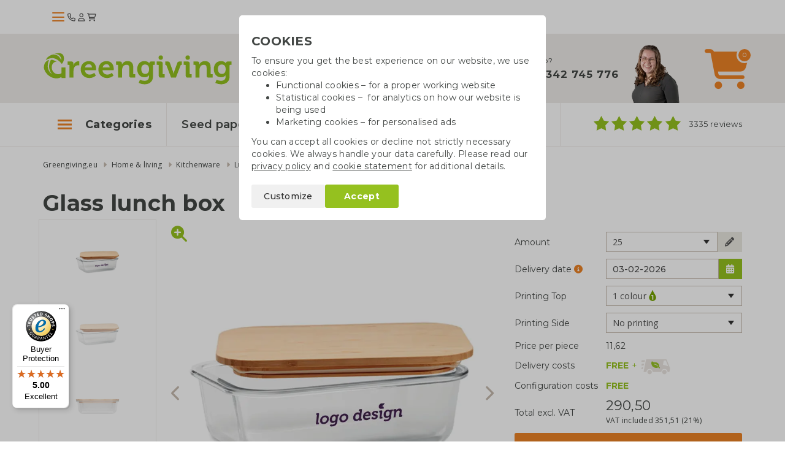

--- FILE ---
content_type: text/html; charset=UTF-8
request_url: https://www.greengiving.eu/lunchboxes-and-cutlery/glass-lunch-box
body_size: 18871
content:
<!DOCTYPE html>
<html lang=en>
<head>
	<meta charset="utf-8">
	<meta http-equiv="X-UA-Compatible" content="IE=edge">
	<meta name="viewport" content="width=device-width, initial-scale=1, maximum-scale=5">
	<title>Glass lunch box | Eco promotional gift - Greengiving.eu</title>

	<link rel="shortcut icon" href="/images/favicon.png"/>

	<meta name="keywords" content="Glass lunch box"/>
	<meta name="description" content="Glass lunch box ✔ Printed lunchboxes and cutlery ✔ Useful gift ✔ Eco material ✔ Free delivery ✔ Quote within 1 workday ✔ Green giveaways ✔ Greengiving.eu">

			<meta name="robots" content="index, follow">
		<meta name="csrf-token" content="Mb6vz4R4D50bz7I01LA61u6Ne4eClqOQ2QEV8o02">
	<meta name="facebook-domain-verification" content="ters4ggomyif41n02t5co9zg9071qw"/>

	<link rel="stylesheet" href="https://kit.fontawesome.com/0efb753388.css" crossorigin="anonymous">

	<link rel="preconnect" href="https://fonts.googleapis.com">
	<link rel="preconnect" href="https://fonts.gstatic.com" crossorigin>
	<link href="https://fonts.googleapis.com/css2?family=Bitter:ital,wght@0,400;0,700;1,400&family=Montserrat:wght@300;400;500;600;700&family=Open+Sans&display=swap"
		  rel="stylesheet">

	 <link rel="canonical" href="https://www.greengiving.eu/lunchboxes-and-cutlery/glass-lunch-box" /> 				<link rel="alternate" hreflang="en" href="https://www.greengiving.eu/lunchboxes-and-cutlery/glass-lunch-box" />
			<link rel="alternate" hreflang="nl" href="https://www.greengiving.nl/broodtrommels-en-besteksets/glazen-lunchbox" />
			<link rel="alternate" hreflang="nl-be" href="https://www.greengiving.be/brooddozen-en-besteksets/glazen-lunchbox" />
			<link rel="alternate" hreflang="de" href="https://www.greengiving.de/brotdosen-und-bestecksets/lunchbox-aus-glas" />
			<link rel="alternate" hreflang="fr" href="https://www.greengiving.fr/boites-a-sandwichs-et-sets-de-couverts/boîte-déjeuner-verre" />
			<link rel="alternate" hreflang="de-at" href="https://www.greengiving.at/brotdosen-und-bestecksets/lunchbox-aus-glas" />
	
	<script> window.locale = 'en'; </script>
	
	<style>
        .async-hide {
            opacity: 0 !important
        }
    </style>

    <script>
        dataLayer = window.dataLayer || [];
        dataLayer.push({
            'event': 'Pageview',
            pageinfo: {
                'pagePath': '/lunchboxes-and-cutlery/glass-lunch-box',
                'pageTitle': 'Glass lunch box | Eco promotional gift',
                'content_group1': 'Productpagina',
            },
            'disablechat':  "false" ,
        });
    </script>

            <!-- Google Tag Manager -->
        <script>(function (w, d, s, l, i) {
                w[l] = w[l] || [];
                w[l].push({
                    'gtm.start':
                        new Date().getTime(), event: 'gtm.js'
                });
                var f = d.getElementsByTagName(s)[0],
                    j = d.createElement(s), dl = l != 'dataLayer' ? '&l=' + l : '';
                j.async = true;
                j.src =
                    'https://www.googletagmanager.com/gtm.js?id=' + i + dl;
                f.parentNode.insertBefore(j, f);
            })(window, document, 'script', 'dataLayer', 'GTM-NMG25RS');</script>
        <!-- End Google Tag Manager -->
    
    	<!-- Start AB-test Code -->
 <!-- End AB-test Code -->
 
	
	<link rel="stylesheet" href="/css/app.css?id=5618481447cdc53de5bd0ad05399da42">
	</head>

<body class="product " id="js-lightgallery-green-score">



	<div class="top sticky is-loaded">
    <div class="container">
        <div class="flex flex--vertical-align gap-1">
            <div class="hamburger hamburger__action js-mobile-toggle-main-menu">
                <div class="hamburger-icon">
                    <span></span>
                    <span></span>
                    <span></span>
                </div>
            </div>
            <a class="top__logo" href="/"></a>
            <div class="top__actions">
                <a class="top__portal" href="/contact"><i class="fa-regular fa-phone"></i></a>
                <a class="top__portal" href="/login"><i class="fa-regular fa-user"></i></a>
                <a class="top__shoppingcart top__menu__shoppingcart__action" href="/shoppingcart">
                    <i class="fa-regular fa-cart-shopping top__menu__shoppingcart__icon"></i>
                                    </a>
            </div>
        </div>
    </div>
</div>

<div class="menu">
    <div class="container">
        <div class="menu__container js-main-menu">
            <div class="menu__container__left">
	<ul class="list menu__main-list  js-menu-main">
					<li data-category-id="5660" class="menu__main-list__item--popular" >
				<a href="/easter-gifts">Easter gifts</a>
			</li>
					<li data-category-id="4235" class="menu__main-list__item--popular" >
				<a href="/growables">Growables</a>
			</li>
					<li data-category-id="4248" class="menu__main-list__item--popular" >
				<a href="/cotton-bags-printed">Cotton bags</a>
			</li>
					<li data-category-id="4233" class="menu__main-list__item--popular"  style="margin-bottom: 0.5rem" >
				<a href="/seed-paper">Seed paper</a>
			</li>
							<li data-category-id="4333" class="">
				<a href="/green-promotional-gifts">Green promotional gifts</a>
			</li>
					<li data-category-id="4319" class="">
				<a href="/waterbottles">Drinkware</a>
			</li>
					<li data-category-id="4248" class="">
				<a href="/cotton-bags-printed">Cotton bags</a>
			</li>
					<li data-category-id="4233" class="">
				<a href="/seed-paper">Seed paper</a>
			</li>
					<li data-category-id="4342" class="">
				<a href="/pens">Pens</a>
			</li>
					<li data-category-id="4330" class="">
				<a href="/sweets-and-food">Sweets &amp; food</a>
			</li>
					<li data-category-id="5697" class="">
				<a href="/special-occasions">Special occasions</a>
			</li>
					<li data-category-id="4329" class="">
				<a href="/saving-products">Saving products</a>
			</li>
					<li data-category-id="4179" class="">
				<a href="/textiles-caps">Clothing</a>
			</li>
					<li data-category-id="4336" class="">
				<a href="/eco-bags">Eco bags</a>
			</li>
					<li data-category-id="4331" class="">
				<a href="/office-supplies">Office supplies</a>
			</li>
					<li data-category-id="4335" class="">
				<a href="/outdoor-leisure">Outdoor &amp; leisure</a>
			</li>
					<li data-category-id="5493" class="">
				<a href="/home-living">Home &amp; living</a>
			</li>
			</ul>
</div>
<div class="menu__container__right">
			<div class="menu__sub-list hidden js-main-menu-sub" data-category-id="4179">
			<div class="row">
						<div class="col-sm-3 col-xs-6">
				<div class="menu__sub-list__tile teaser">
					<div class="menu__sub-list__tile__image">
						<img lazy-src="/storage/_thumbs/500x400/_webp/Producten/Textiel/t-shirts-bedrukken.jpg" class="img-responsive" />
					</div>
					<p class="menu__sub-list__tile__title"><a href="/tshirts">T-shirts</a></p>
				</div>
			</div>

								<div class="col-sm-3 col-xs-6">
				<div class="menu__sub-list__tile teaser">
					<div class="menu__sub-list__tile__image">
						<img lazy-src="/storage/_thumbs/500x400/Producten/Textiel/gemini-generated-image-qd83n2qd83n2qd83.png" class="img-responsive" />
					</div>
					<p class="menu__sub-list__tile__title"><a href="/sweatshirts">Sweatshirts</a></p>
				</div>
			</div>

								<div class="col-sm-3 col-xs-6">
				<div class="menu__sub-list__tile teaser">
					<div class="menu__sub-list__tile__image">
						<img lazy-src="/storage/_thumbs/500x400/Sfeerfotos/sfeerfoto-duurzame-kleding-assecoires.jpg" class="img-responsive" />
					</div>
					<p class="menu__sub-list__tile__title"><a href="/clothing-accessories">Clothing accessories</a></p>
				</div>
			</div>

								<div class="col-sm-3 col-xs-6">
				<div class="menu__sub-list__tile teaser">
					<div class="menu__sub-list__tile__image">
						<img lazy-src="/storage/_thumbs/500x400/Producten/Textiel/vesten-bedrukken.jpg" class="img-responsive" />
					</div>
					<p class="menu__sub-list__tile__title"><a href="/hoodies">Hoodies</a></p>
				</div>
			</div>

							</div><div class="row">
								<div class="col-sm-3 col-xs-6">
				<div class="menu__sub-list__tile teaser">
					<div class="menu__sub-list__tile__image">
						<img lazy-src="/storage/_thumbs/500x400/Producten/Textiel/Polo-heren-LM-sfeer2-21141018(2).jpg" class="img-responsive" />
					</div>
					<p class="menu__sub-list__tile__title"><a href="/polo-shirts">Polo shirts</a></p>
				</div>
			</div>

						</div>		</div>
			<div class="menu__sub-list hidden js-main-menu-sub" data-category-id="4233">
			<div class="row">
						<div class="col-sm-3 col-xs-6">
				<div class="menu__sub-list__tile teaser">
					<div class="menu__sub-list__tile__image">
						<img lazy-src="/storage/Producten/Groeipapier/Groeipapier bedrukken als relatiegeschenk.jpg" class="img-responsive" />
					</div>
					<p class="menu__sub-list__tile__title"><a href="/standard-sizes">Seed paper A3/A4/A5/A6/A7</a></p>
				</div>
			</div>

								<div class="col-sm-3 col-xs-6">
				<div class="menu__sub-list__tile teaser">
					<div class="menu__sub-list__tile__image">
						<img lazy-src="/storage/_thumbs/500x400/Producten/Groeipapier/groeipapier-bedrukken.jpg" class="img-responsive" />
					</div>
					<p class="menu__sub-list__tile__title"><a href="/seed-paper-cards">Seed paper cards</a></p>
				</div>
			</div>

								<div class="col-sm-3 col-xs-6">
				<div class="menu__sub-list__tile teaser">
					<div class="menu__sub-list__tile__image">
						<img lazy-src="/storage/_thumbs/500x400/Sfeerfotos/Groeipapier-onbedrukt.jpg" class="img-responsive" />
					</div>
					<p class="menu__sub-list__tile__title"><a href="/unprinted-seed-paper">Seed paper unprinted</a></p>
				</div>
			</div>

								<div class="col-sm-3 col-xs-6">
				<div class="menu__sub-list__tile teaser">
					<div class="menu__sub-list__tile__image">
						<img lazy-src="/storage/_thumbs/500x400/Sfeerfotos/DSC_0352.jpg" class="img-responsive" />
					</div>
					<p class="menu__sub-list__tile__title"><a href="/seed-paper-special-shapes">Seed paper special shapes</a></p>
				</div>
			</div>

							</div><div class="row">
								<div class="col-sm-3 col-xs-6">
				<div class="menu__sub-list__tile teaser">
					<div class="menu__sub-list__tile__image">
						<img lazy-src="/storage/_thumbs/500x400/Producten/Groeipapier/Groeipapier kalenders.jpg" class="img-responsive" />
					</div>
					<p class="menu__sub-list__tile__title"><a href="/seed-paper-calendars">Seed paper calendars</a></p>
				</div>
			</div>

								<div class="col-sm-3 col-xs-6">
				<div class="menu__sub-list__tile teaser">
					<div class="menu__sub-list__tile__image">
						<img lazy-src="/storage/Sfeerfotos/groeipapier-envelop.jpg" class="img-responsive" />
					</div>
					<p class="menu__sub-list__tile__title"><a href="/seed-paper-envelopes">Seed paper envelopes</a></p>
				</div>
			</div>

								<div class="col-sm-3 col-xs-6">
				<div class="menu__sub-list__tile teaser">
					<div class="menu__sub-list__tile__image">
						<img lazy-src="/storage/Sfeerfotos/tassen-groeipapier.jpg" class="img-responsive" />
					</div>
					<p class="menu__sub-list__tile__title"><a href="/seed-paper-bags">Seed paper bags</a></p>
				</div>
			</div>

						</div>		</div>
			<div class="menu__sub-list hidden js-main-menu-sub" data-category-id="4248">
			<div class="row">
						<div class="col-sm-3 col-xs-6">
				<div class="menu__sub-list__tile teaser">
					<div class="menu__sub-list__tile__image">
						<img lazy-src="/storage/_thumbs/500x400/Sfeerfotos/Katoenen-tassen.jpg" class="img-responsive" />
					</div>
					<p class="menu__sub-list__tile__title"><a href="/ecru-cotton-bags">Ecru cotton bags</a></p>
				</div>
			</div>

								<div class="col-sm-3 col-xs-6">
				<div class="menu__sub-list__tile teaser">
					<div class="menu__sub-list__tile__image">
						<img lazy-src="/storage/Sfeerfotos/Fairtrade katoenen tassen bedrukken.jpg" class="img-responsive" />
					</div>
					<p class="menu__sub-list__tile__title"><a href="/fairtrade-cotton-bags">Fairtrade cotton bags</a></p>
				</div>
			</div>

								<div class="col-sm-3 col-xs-6">
				<div class="menu__sub-list__tile teaser">
					<div class="menu__sub-list__tile__image">
						<img lazy-src="/storage/Sfeerfotos/katoenen shoppers bedrukken.jpg" class="img-responsive" />
					</div>
					<p class="menu__sub-list__tile__title"><a href="/cotton-shoppers-s-to-xl">Cotton shoppers S to XL</a></p>
				</div>
			</div>

								<div class="col-sm-3 col-xs-6">
				<div class="menu__sub-list__tile teaser">
					<div class="menu__sub-list__tile__image">
						<img lazy-src="/storage/Producten/Tassen/Gekleurde.jpg" class="img-responsive" />
					</div>
					<p class="menu__sub-list__tile__title"><a href="/coloured-cotton-bags">Coloured cotton bags</a></p>
				</div>
			</div>

							</div><div class="row">
								<div class="col-sm-3 col-xs-6">
				<div class="menu__sub-list__tile teaser">
					<div class="menu__sub-list__tile__image">
						<img lazy-src="/storage/_thumbs/500x400/Sfeerfotos/katoenen-tassen.jpg" class="img-responsive" />
					</div>
					<p class="menu__sub-list__tile__title"><a href="/cotton-bags-low-quantity">Cotton bags low quantity</a></p>
				</div>
			</div>

								<div class="col-sm-3 col-xs-6">
				<div class="menu__sub-list__tile teaser">
					<div class="menu__sub-list__tile__image">
						<img lazy-src="/storage/_thumbs/500x400/Producten/Tassen/goedkope-katoenen-tassen.jpg" class="img-responsive" />
					</div>
					<p class="menu__sub-list__tile__title"><a href="/cheap-cotton-bags">Cheap cotton bags</a></p>
				</div>
			</div>

								<div class="col-sm-3 col-xs-6">
				<div class="menu__sub-list__tile teaser">
					<div class="menu__sub-list__tile__image">
						<img lazy-src="/storage/Sfeerfotos/Canvas tassen met logo bedrukken(1).jpg" class="img-responsive" />
					</div>
					<p class="menu__sub-list__tile__title"><a href="/canvas-bags-printed">Canvas bags</a></p>
				</div>
			</div>

								<div class="col-sm-3 col-xs-6">
				<div class="menu__sub-list__tile teaser">
					<div class="menu__sub-list__tile__image">
						<img lazy-src="/storage/_thumbs/500x400/Producten/Tassen/Full colour tassen bedrukken.jpg" class="img-responsive" />
					</div>
					<p class="menu__sub-list__tile__title"><a href="/full-colour-cotton-bags">Full colour cotton bags</a></p>
				</div>
			</div>

							</div><div class="row">
								<div class="col-sm-3 col-xs-6">
				<div class="menu__sub-list__tile teaser">
					<div class="menu__sub-list__tile__image">
						<img lazy-src="/storage/Producten/Tassen/Tassen van gerecycled katoen bedrukken (1).jpg" class="img-responsive" />
					</div>
					<p class="menu__sub-list__tile__title"><a href="/quick-cotton-bags">Express cotton bags</a></p>
				</div>
			</div>

								<div class="col-sm-3 col-xs-6">
				<div class="menu__sub-list__tile teaser">
					<div class="menu__sub-list__tile__image">
						<img lazy-src="/storage/_thumbs/500x400/Producten/Tassen/Tassen van gerecycled katoen bedrukken.jpg" class="img-responsive" />
					</div>
					<p class="menu__sub-list__tile__title"><a href="/bags-made-of-recycled-cotton">Bags made of recycled cotton</a></p>
				</div>
			</div>

								<div class="col-sm-3 col-xs-6">
				<div class="menu__sub-list__tile teaser">
					<div class="menu__sub-list__tile__image">
						<img lazy-src="/storage/_thumbs/500x400/Producten/Tassen/katoenen-tassen-onbedrukt.jpg" class="img-responsive" />
					</div>
					<p class="menu__sub-list__tile__title"><a href="/cotton-bags-unprinted">Cotton bags unprinted</a></p>
				</div>
			</div>

						</div>		</div>
			<div class="menu__sub-list hidden js-main-menu-sub" data-category-id="4319">
			<div class="row">
						<div class="col-sm-3 col-xs-6">
				<div class="menu__sub-list__tile teaser">
					<div class="menu__sub-list__tile__image">
						<img lazy-src="/storage/_thumbs/500x400/Producten/top-5-icoon-sfeer.jpg" class="img-responsive" />
					</div>
					<p class="menu__sub-list__tile__title"><a href="/top-5-popular-water-bottles">Top 5 popular water bottles</a></p>
				</div>
			</div>

								<div class="col-sm-3 col-xs-6">
				<div class="menu__sub-list__tile teaser">
					<div class="menu__sub-list__tile__image">
						<img lazy-src="/storage/Producten/Drinkwaren/Dopper/doppers-bedrukken.jpg" class="img-responsive" />
					</div>
					<p class="menu__sub-list__tile__title"><a href="/the-dopper">Dopper</a></p>
				</div>
			</div>

								<div class="col-sm-3 col-xs-6">
				<div class="menu__sub-list__tile teaser">
					<div class="menu__sub-list__tile__image">
						<img lazy-src="/storage/_thumbs/500x400/Producten/Drinkwaren/Oceaan-thermosfles--mix-sfeer-13oceanbottle.jpg" class="img-responsive" />
					</div>
					<p class="menu__sub-list__tile__title"><a href="/drinking-bottles">Drinking bottles</a></p>
				</div>
			</div>

								<div class="col-sm-3 col-xs-6">
				<div class="menu__sub-list__tile teaser">
					<div class="menu__sub-list__tile__image">
						<img lazy-src="/storage/_thumbs/500x400/Producten/Drinkwaren/Koffiebekers to go bedrukken.jpg" class="img-responsive" />
					</div>
					<p class="menu__sub-list__tile__title"><a href="/to-go-coffee-cups">To-go coffee cups</a></p>
				</div>
			</div>

							</div><div class="row">
								<div class="col-sm-3 col-xs-6">
				<div class="menu__sub-list__tile teaser">
					<div class="menu__sub-list__tile__image">
						<img lazy-src="/storage/_thumbs/500x400/Sfeerfotos/stanley-flessen.jpg" class="img-responsive" />
					</div>
					<p class="menu__sub-list__tile__title"><a href="/stanley-bottles">Stanley bottles</a></p>
				</div>
			</div>

								<div class="col-sm-3 col-xs-6">
				<div class="menu__sub-list__tile teaser">
					<div class="menu__sub-list__tile__image">
						<img lazy-src="/storage/_thumbs/500x400/Producten/Drinkwaren/luxe drinkflessen bedukken.jpg" class="img-responsive" />
					</div>
					<p class="menu__sub-list__tile__title"><a href="/luxury-drinking-bottles">Luxury drinking bottles</a></p>
				</div>
			</div>

								<div class="col-sm-3 col-xs-6">
				<div class="menu__sub-list__tile teaser">
					<div class="menu__sub-list__tile__image">
						<img lazy-src="/storage/Sfeerfotos/Thermos flessen als relatiegeschenk.jpg" class="img-responsive" />
					</div>
					<p class="menu__sub-list__tile__title"><a href="/thermos-bottles">Thermos bottles</a></p>
				</div>
			</div>

								<div class="col-sm-3 col-xs-6">
				<div class="menu__sub-list__tile teaser">
					<div class="menu__sub-list__tile__image">
						<img lazy-src="/storage/_thumbs/500x400/Producten/Drinkwaren/bamboe drinkflessen bedrukken.jpg" class="img-responsive" />
					</div>
					<p class="menu__sub-list__tile__title"><a href="/bamboo-bottles">Bamboo bottles</a></p>
				</div>
			</div>

							</div><div class="row">
								<div class="col-sm-3 col-xs-6">
				<div class="menu__sub-list__tile teaser">
					<div class="menu__sub-list__tile__image">
						<img lazy-src="/storage/_thumbs/500x400/Producten/Drinkwaren/retulp flessen bedrukken.jpg" class="img-responsive" />
					</div>
					<p class="menu__sub-list__tile__title"><a href="/stainless-steel-water-bottles">Stainless steel bottles</a></p>
				</div>
			</div>

								<div class="col-sm-3 col-xs-6">
				<div class="menu__sub-list__tile teaser">
					<div class="menu__sub-list__tile__image">
						<img lazy-src="/storage/Producten/Drinkwaren/Koffiemokken bedrukken.jpg" class="img-responsive" />
					</div>
					<p class="menu__sub-list__tile__title"><a href="/cups-and-mugs">Cups and mugs</a></p>
				</div>
			</div>

								<div class="col-sm-3 col-xs-6">
				<div class="menu__sub-list__tile teaser">
					<div class="menu__sub-list__tile__image">
						<img lazy-src="/storage/_thumbs/500x400/Producten/Drinkwaren/Beker van gerecycled glas - sfeer - 992650.jpg" class="img-responsive" />
					</div>
					<p class="menu__sub-list__tile__title"><a href="/glasses-and-carafes">Glasses and carafes</a></p>
				</div>
			</div>

								<div class="col-sm-3 col-xs-6">
				<div class="menu__sub-list__tile teaser">
					<div class="menu__sub-list__tile__image">
						<img lazy-src="/storage/_thumbs/500x400/Producten/Drinkwaren/eco bidons bedrukken.jpg" class="img-responsive" />
					</div>
					<p class="menu__sub-list__tile__title"><a href="/sport-waterbottles">Sports bottles</a></p>
				</div>
			</div>

							</div><div class="row">
						</div>		</div>
			<div class="menu__sub-list hidden js-main-menu-sub" data-category-id="4329">
			<div class="row">
						<div class="col-sm-3 col-xs-6">
				<div class="menu__sub-list__tile teaser">
					<div class="menu__sub-list__tile__image">
						<img lazy-src="/storage/Sfeerfotos/solar-producten-met-logo-sfeerfoto.jpg" class="img-responsive" />
					</div>
					<p class="menu__sub-list__tile__title"><a href="/solar-products">Solar products</a></p>
				</div>
			</div>

								<div class="col-sm-3 col-xs-6">
				<div class="menu__sub-list__tile teaser">
					<div class="menu__sub-list__tile__image">
						<img lazy-src="/storage/Sfeerfotos/douchecoach.jpg" class="img-responsive" />
					</div>
					<p class="menu__sub-list__tile__title"><a href="/shower-coach">Shower coaches</a></p>
				</div>
			</div>

								<div class="col-sm-3 col-xs-6">
				<div class="menu__sub-list__tile teaser">
					<div class="menu__sub-list__tile__image">
						<img lazy-src="/storage/Sfeerfotos/powerbank.jpg" class="img-responsive" />
					</div>
					<p class="menu__sub-list__tile__title"><a href="/power-banks">Power banks</a></p>
				</div>
			</div>

								<div class="col-sm-3 col-xs-6">
				<div class="menu__sub-list__tile teaser">
					<div class="menu__sub-list__tile__image">
						<img lazy-src="/storage/_thumbs/500x400/Producten/Bespaarproducten/energiebespaarboxen.jpg" class="img-responsive" />
					</div>
					<p class="menu__sub-list__tile__title"><a href="/energy-saving-box">Energy saving boxes</a></p>
				</div>
			</div>

							</div><div class="row">
								<div class="col-sm-3 col-xs-6">
				<div class="menu__sub-list__tile teaser">
					<div class="menu__sub-list__tile__image">
						<img lazy-src="/storage/_thumbs/500x400/Sfeerfotos/Digitale bandenspanningsmeter 3.jpg" class="img-responsive" />
					</div>
					<p class="menu__sub-list__tile__title"><a href="/other-savings-products">Other saving products</a></p>
				</div>
			</div>

						</div>		</div>
			<div class="menu__sub-list hidden js-main-menu-sub" data-category-id="4330">
			<div class="row">
						<div class="col-sm-3 col-xs-6">
				<div class="menu__sub-list__tile teaser">
					<div class="menu__sub-list__tile__image">
						<img lazy-src="/storage/_thumbs/500x400/Producten/Eetbaar/tonys-chocolonely-als-relatiegeschenk.jpg" class="img-responsive" />
					</div>
					<p class="menu__sub-list__tile__title"><a href="/tonys-chocolonely">Tony&#039;s Chocolonely</a></p>
				</div>
			</div>

								<div class="col-sm-3 col-xs-6">
				<div class="menu__sub-list__tile teaser">
					<div class="menu__sub-list__tile__image">
						<img lazy-src="/storage/_thumbs/500x400/Producten/Eetbaar/Chocolade bedrukken(2).jpg" class="img-responsive" />
					</div>
					<p class="menu__sub-list__tile__title"><a href="/chocolate">Chocolate</a></p>
				</div>
			</div>

								<div class="col-sm-3 col-xs-6">
				<div class="menu__sub-list__tile teaser">
					<div class="menu__sub-list__tile__image">
						<img lazy-src="/storage/Sfeerfotos/Snoep met logo.jpg" class="img-responsive" />
					</div>
					<p class="menu__sub-list__tile__title"><a href="/candy">Candy and biscuits</a></p>
				</div>
			</div>

								<div class="col-sm-3 col-xs-6">
				<div class="menu__sub-list__tile teaser">
					<div class="menu__sub-list__tile__image">
						<img lazy-src="/storage/Sfeerfotos/vers uit de natuur - streekproducten als relatiegeschenk.jpg" class="img-responsive" />
					</div>
					<p class="menu__sub-list__tile__title"><a href="/other-food-items">Other food items</a></p>
				</div>
			</div>

							</div><div class="row">
								<div class="col-sm-3 col-xs-6">
				<div class="menu__sub-list__tile teaser">
					<div class="menu__sub-list__tile__image">
						<img lazy-src="/storage/_thumbs/500x400/Producten/Eetbaar/Wijngeschenken.jpg" class="img-responsive" />
					</div>
					<p class="menu__sub-list__tile__title"><a href="/wine-gifts">Wine gifts</a></p>
				</div>
			</div>

						</div>		</div>
			<div class="menu__sub-list hidden js-main-menu-sub" data-category-id="4331">
			<div class="row">
						<div class="col-sm-3 col-xs-6">
				<div class="menu__sub-list__tile teaser">
					<div class="menu__sub-list__tile__image">
						<img lazy-src="/storage/Producten/Kantoorartikelen/Ringband notitieboek bamboe - bruin - 996017 -2.jpg" class="img-responsive" />
					</div>
					<p class="menu__sub-list__tile__title"><a href="/notebooks">Notebooks</a></p>
				</div>
			</div>

								<div class="col-sm-3 col-xs-6">
				<div class="menu__sub-list__tile teaser">
					<div class="menu__sub-list__tile__image">
						<img lazy-src="/storage/_thumbs/500x400/Producten/Kantoorartikelen/duurzame kantoorartikelen bedrukken.jpg" class="img-responsive" />
					</div>
					<p class="menu__sub-list__tile__title"><a href="/sustainable-office-supplies">Sustainable office supplies</a></p>
				</div>
			</div>

								<div class="col-sm-3 col-xs-6">
				<div class="menu__sub-list__tile teaser">
					<div class="menu__sub-list__tile__image">
						<img lazy-src="/storage/_thumbs/500x400/Sfeerfotos/Bambook.jpg" class="img-responsive" />
					</div>
					<p class="menu__sub-list__tile__title"><a href="/bambook">Bambook</a></p>
				</div>
			</div>

								<div class="col-sm-3 col-xs-6">
				<div class="menu__sub-list__tile teaser">
					<div class="menu__sub-list__tile__image">
						<img lazy-src="/storage/_thumbs/500x400/Sfeerfotos/Opladers bedrukken.jpg" class="img-responsive" />
					</div>
					<p class="menu__sub-list__tile__title"><a href="/chargers">Chargers</a></p>
				</div>
			</div>

							</div><div class="row">
								<div class="col-sm-3 col-xs-6">
				<div class="menu__sub-list__tile teaser">
					<div class="menu__sub-list__tile__image">
						<img lazy-src="/storage/_thumbs/500x400/Producten/Kantoorartikelen/Speakers bedrukken.jpg" class="img-responsive" />
					</div>
					<p class="menu__sub-list__tile__title"><a href="/speakers">Speakers</a></p>
				</div>
			</div>

								<div class="col-sm-3 col-xs-6">
				<div class="menu__sub-list__tile teaser">
					<div class="menu__sub-list__tile__image">
						<img lazy-src="/storage/_thumbs/500x400/Sfeerfotos/Schrijfblokken.jpg" class="img-responsive" />
					</div>
					<p class="menu__sub-list__tile__title"><a href="/notepads">Notepads</a></p>
				</div>
			</div>

								<div class="col-sm-3 col-xs-6">
				<div class="menu__sub-list__tile teaser">
					<div class="menu__sub-list__tile__image">
						<img lazy-src="/storage/Sfeerfotos/Pennenbakje-van-tarwestro-sfeer--996709.jpg" class="img-responsive" />
					</div>
					<p class="menu__sub-list__tile__title"><a href="/desk-items">Desk items</a></p>
				</div>
			</div>

								<div class="col-sm-3 col-xs-6">
				<div class="menu__sub-list__tile teaser">
					<div class="menu__sub-list__tile__image">
						<img lazy-src="/storage/_thumbs/500x400/Sfeerfotos/sticky-note-met-logo-sfeerfoto.jpg" class="img-responsive" />
					</div>
					<p class="menu__sub-list__tile__title"><a href="/sticky-notes">Sticky notes</a></p>
				</div>
			</div>

							</div><div class="row">
								<div class="col-sm-3 col-xs-6">
				<div class="menu__sub-list__tile teaser">
					<div class="menu__sub-list__tile__image">
						<img lazy-src="/storage/_thumbs/500x400/Sfeerfotos/DSC_0186.jpg" class="img-responsive" />
					</div>
					<p class="menu__sub-list__tile__title"><a href="/usb-sticks">USB sticks</a></p>
				</div>
			</div>

								<div class="col-sm-3 col-xs-6">
				<div class="menu__sub-list__tile teaser">
					<div class="menu__sub-list__tile__image">
						<img lazy-src="/storage/_thumbs/500x400/Sfeerfotos/office-desk-6180925_1920.jpg" class="img-responsive" />
					</div>
					<p class="menu__sub-list__tile__title"><a href="/rulers">Rulers</a></p>
				</div>
			</div>

								<div class="col-sm-3 col-xs-6">
				<div class="menu__sub-list__tile teaser">
					<div class="menu__sub-list__tile__image">
						<img lazy-src="/storage/_thumbs/500x400/Sfeerfotos/Veezel.jpg" class="img-responsive" />
					</div>
					<p class="menu__sub-list__tile__title"><a href="/veezel-paper">Veezel paper</a></p>
				</div>
			</div>

								<div class="col-sm-3 col-xs-6">
				<div class="menu__sub-list__tile teaser">
					<div class="menu__sub-list__tile__image">
						<img lazy-src="/storage/Sfeerfotos/Sfeer-bamboe-elektronica.jpg" class="img-responsive" />
					</div>
					<p class="menu__sub-list__tile__title"><a href="/bamboo-electronics">Bamboo electronics</a></p>
				</div>
			</div>

							</div><div class="row">
						</div>		</div>
			<div class="menu__sub-list hidden js-main-menu-sub" data-category-id="4333">
			<div class="row">
						<div class="col-sm-3 col-xs-6">
				<div class="menu__sub-list__tile teaser">
					<div class="menu__sub-list__tile__image">
						<img lazy-src="/storage/Sfeerfotos/Zaadzakjes bedrukken.jpg" class="img-responsive" />
					</div>
					<p class="menu__sub-list__tile__title"><a href="/seed-packets">Seed packets</a></p>
				</div>
			</div>

								<div class="col-sm-3 col-xs-6">
				<div class="menu__sub-list__tile teaser">
					<div class="menu__sub-list__tile__image">
						<img lazy-src="/storage/_thumbs/500x400/Sfeerfotos/groei-en-bloei.jpg" class="img-responsive" />
					</div>
					<p class="menu__sub-list__tile__title"><a href="/growables">Growables</a></p>
				</div>
			</div>

								<div class="col-sm-3 col-xs-6">
				<div class="menu__sub-list__tile teaser">
					<div class="menu__sub-list__tile__image">
						<img lazy-src="/storage/_thumbs/500x400/Producten/Groei en Bloei/bloembollen-bedrukken.jpg" class="img-responsive" />
					</div>
					<p class="menu__sub-list__tile__title"><a href="/flower-bulbs-gift">Flower bulbs</a></p>
				</div>
			</div>

								<div class="col-sm-3 col-xs-6">
				<div class="menu__sub-list__tile teaser">
					<div class="menu__sub-list__tile__image">
						<img lazy-src="/storage/_thumbs/500x400/Producten/Groei en Bloei/planten-en-bloemen-bedrukken-als-relatiegeschenk.jpg" class="img-responsive" />
					</div>
					<p class="menu__sub-list__tile__title"><a href="/plants-and-flowers">Plants and flowers</a></p>
				</div>
			</div>

							</div><div class="row">
								<div class="col-sm-3 col-xs-6">
				<div class="menu__sub-list__tile teaser">
					<div class="menu__sub-list__tile__image">
						<img lazy-src="/storage/_thumbs/500x400/Sfeerfotos/zaadbommen-greengiving.jpg" class="img-responsive" />
					</div>
					<p class="menu__sub-list__tile__title"><a href="/seed-bombs">Seed bombs</a></p>
				</div>
			</div>

								<div class="col-sm-3 col-xs-6">
				<div class="menu__sub-list__tile teaser">
					<div class="menu__sub-list__tile__image">
						<img lazy-src="/storage/_thumbs/500x400/Producten/Groei en Bloei/boomgeschenk.jpg" class="img-responsive" />
					</div>
					<p class="menu__sub-list__tile__title"><a href="/tree-gifts">Tree gifts</a></p>
				</div>
			</div>

								<div class="col-sm-3 col-xs-6">
				<div class="menu__sub-list__tile teaser">
					<div class="menu__sub-list__tile__image">
						<img lazy-src="/storage/_thumbs/500x400/Sfeerfotos/bloempotjes-bedrukken.jpg" class="img-responsive" />
					</div>
					<p class="menu__sub-list__tile__title"><a href="/printed-flower-pots">Flower pots</a></p>
				</div>
			</div>

								<div class="col-sm-3 col-xs-6">
				<div class="menu__sub-list__tile teaser">
					<div class="menu__sub-list__tile__image">
						<img lazy-src="/storage/_thumbs/500x400/Sfeerfotos/Veezel.jpg" class="img-responsive" />
					</div>
					<p class="menu__sub-list__tile__title"><a href="/veezel-paper">Veezel paper</a></p>
				</div>
			</div>

							</div><div class="row">
						</div>		</div>
			<div class="menu__sub-list hidden js-main-menu-sub" data-category-id="4335">
			<div class="row">
						<div class="col-sm-3 col-xs-6">
				<div class="menu__sub-list__tile teaser">
					<div class="menu__sub-list__tile__image">
						<img lazy-src="/storage/_thumbs/500x400/Producten/Outdoor en vrije tijd/Vogelhuisjes bedrukken.jpg" class="img-responsive" />
					</div>
					<p class="menu__sub-list__tile__title"><a href="/birdhouses">Birdhouses</a></p>
				</div>
			</div>

								<div class="col-sm-3 col-xs-6">
				<div class="menu__sub-list__tile teaser">
					<div class="menu__sub-list__tile__image">
						<img lazy-src="/storage/_thumbs/500x400/Producten/Outdoor en vrije tijd/oplaadbare-zaklamp-als-relatiegeschenk-8792137.jpg" class="img-responsive" />
					</div>
					<p class="menu__sub-list__tile__title"><a href="/business-gifts-for-outside">Outdoor items</a></p>
				</div>
			</div>

								<div class="col-sm-3 col-xs-6">
				<div class="menu__sub-list__tile teaser">
					<div class="menu__sub-list__tile__image">
						<img lazy-src="/storage/_thumbs/500x400/Producten/Outdoor en vrije tijd/duurzame-paraplus-bedrukken.jpg" class="img-responsive" />
					</div>
					<p class="menu__sub-list__tile__title"><a href="/durable-umbrellas">Durable umbrellas</a></p>
				</div>
			</div>

								<div class="col-sm-3 col-xs-6">
				<div class="menu__sub-list__tile teaser">
					<div class="menu__sub-list__tile__image">
						<img lazy-src="/storage/_thumbs/500x400/Sfeerfotos/Duurzaam-speelgoed.jpg" class="img-responsive" />
					</div>
					<p class="menu__sub-list__tile__title"><a href="/eco-toys-and-games">Eco toys and games</a></p>
				</div>
			</div>

							</div><div class="row">
								<div class="col-sm-3 col-xs-6">
				<div class="menu__sub-list__tile teaser">
					<div class="menu__sub-list__tile__image">
						<img lazy-src="/storage/_thumbs/500x400/Producten/Outdoor en vrije tijd/sleutelhanger-sfeerfoto.jpg" class="img-responsive" />
					</div>
					<p class="menu__sub-list__tile__title"><a href="/keychains">Keychains with logo</a></p>
				</div>
			</div>

								<div class="col-sm-3 col-xs-6">
				<div class="menu__sub-list__tile teaser">
					<div class="menu__sub-list__tile__image">
						<img lazy-src="/storage/_thumbs/500x400/Producten/Outdoor en vrije tijd/zonnebrillen bedrukken.jpg" class="img-responsive" />
					</div>
					<p class="menu__sub-list__tile__title"><a href="/sunglasses-printed">Sunglasses</a></p>
				</div>
			</div>

								<div class="col-sm-3 col-xs-6">
				<div class="menu__sub-list__tile teaser">
					<div class="menu__sub-list__tile__image">
						<img lazy-src="/storage/_thumbs/500x400/Producten/Outdoor en vrije tijd/keycords-bedrukken-bij-greengiving.jpg" class="img-responsive" />
					</div>
					<p class="menu__sub-list__tile__title"><a href="/keycords">Keycords</a></p>
				</div>
			</div>

								<div class="col-sm-3 col-xs-6">
				<div class="menu__sub-list__tile teaser">
					<div class="menu__sub-list__tile__image">
						<img lazy-src="/storage/_thumbs/500x400/Producten/Outdoor en vrije tijd/zakmessen en gereedschap bedrukken.jpg" class="img-responsive" />
					</div>
					<p class="menu__sub-list__tile__title"><a href="/penknives">Penknives</a></p>
				</div>
			</div>

							</div><div class="row">
						</div>		</div>
			<div class="menu__sub-list hidden js-main-menu-sub" data-category-id="4336">
			<div class="row">
						<div class="col-sm-3 col-xs-6">
				<div class="menu__sub-list__tile teaser">
					<div class="menu__sub-list__tile__image">
						<img lazy-src="/storage/_thumbs/500x400/Producten/top-5-icoon-sfeer.jpg" class="img-responsive" />
					</div>
					<p class="menu__sub-list__tile__title"><a href="/top-5-popular-tote-bags">Top 5 popular tote bags</a></p>
				</div>
			</div>

								<div class="col-sm-3 col-xs-6">
				<div class="menu__sub-list__tile teaser">
					<div class="menu__sub-list__tile__image">
						<img lazy-src="/storage/Sfeerfotos/katoenen tassen bedrukken met logo.jpg" class="img-responsive" />
					</div>
					<p class="menu__sub-list__tile__title"><a href="/tote-bags">Tote bags</a></p>
				</div>
			</div>

								<div class="col-sm-3 col-xs-6">
				<div class="menu__sub-list__tile teaser">
					<div class="menu__sub-list__tile__image">
						<img lazy-src="/storage/_thumbs/500x400/Sfeerfotos/FC-tassen.jpg" class="img-responsive" />
					</div>
					<p class="menu__sub-list__tile__title"><a href="/full-colour-printable-bags">Full colour printable bags</a></p>
				</div>
			</div>

								<div class="col-sm-3 col-xs-6">
				<div class="menu__sub-list__tile teaser">
					<div class="menu__sub-list__tile__image">
						<img lazy-src="/storage/Sfeerfotos/sfeerfoto-jute-tassen.jpg" class="img-responsive" />
					</div>
					<p class="menu__sub-list__tile__title"><a href="/shoppers">Shoppers</a></p>
				</div>
			</div>

							</div><div class="row">
								<div class="col-sm-3 col-xs-6">
				<div class="menu__sub-list__tile teaser">
					<div class="menu__sub-list__tile__image">
						<img lazy-src="/storage/_thumbs/500x400/Producten/Tassen/papieren-tassen-met-logo.png" class="img-responsive" />
					</div>
					<p class="menu__sub-list__tile__title"><a href="/paper-bags-printed">Paper bags</a></p>
				</div>
			</div>

								<div class="col-sm-3 col-xs-6">
				<div class="menu__sub-list__tile teaser">
					<div class="menu__sub-list__tile__image">
						<img lazy-src="/storage/_thumbs/500x400/Sfeerfotos/Jute-tassen(1).jpg" class="img-responsive" />
					</div>
					<p class="menu__sub-list__tile__title"><a href="/jute-bags-printed">Jute bags</a></p>
				</div>
			</div>

								<div class="col-sm-3 col-xs-6">
				<div class="menu__sub-list__tile teaser">
					<div class="menu__sub-list__tile__image">
						<img lazy-src="/storage/Sfeerfotos/gerecyclede-tassen(1).jpg" class="img-responsive" />
					</div>
					<p class="menu__sub-list__tile__title"><a href="/recycled-bags">Recycled bags</a></p>
				</div>
			</div>

								<div class="col-sm-3 col-xs-6">
				<div class="menu__sub-list__tile teaser">
					<div class="menu__sub-list__tile__image">
						<img lazy-src="/storage/_thumbs/500x400/Sfeerfotos/Goodiebag-gevuld.jpg" class="img-responsive" />
					</div>
					<p class="menu__sub-list__tile__title"><a href="/goodie-bags">Goody bags</a></p>
				</div>
			</div>

							</div><div class="row">
								<div class="col-sm-3 col-xs-6">
				<div class="menu__sub-list__tile teaser">
					<div class="menu__sub-list__tile__image">
						<img lazy-src="/storage/_thumbs/500x400/Producten/Tassen/Rugtassen bedrukken.jpg" class="img-responsive" />
					</div>
					<p class="menu__sub-list__tile__title"><a href="/backpacks">Backpacks</a></p>
				</div>
			</div>

								<div class="col-sm-3 col-xs-6">
				<div class="menu__sub-list__tile teaser">
					<div class="menu__sub-list__tile__image">
						<img lazy-src="/storage/_thumbs/500x400/Producten/Tassen/Vilten tassen bedrukken.jpg" class="img-responsive" />
					</div>
					<p class="menu__sub-list__tile__title"><a href="/felt-bags">Felt bags</a></p>
				</div>
			</div>

								<div class="col-sm-3 col-xs-6">
				<div class="menu__sub-list__tile teaser">
					<div class="menu__sub-list__tile__image">
						<img lazy-src="/storage/_thumbs/500x400/Sfeerfotos/Wijntassen.jpg" class="img-responsive" />
					</div>
					<p class="menu__sub-list__tile__title"><a href="/wine-bags">Wine bags</a></p>
				</div>
			</div>

								<div class="col-sm-3 col-xs-6">
				<div class="menu__sub-list__tile teaser">
					<div class="menu__sub-list__tile__image">
						<img lazy-src="/storage/Sfeerfotos/Plunje.png" class="img-responsive" />
					</div>
					<p class="menu__sub-list__tile__title"><a href="/duffel-bags">Duffel bags</a></p>
				</div>
			</div>

							</div><div class="row">
								<div class="col-sm-3 col-xs-6">
				<div class="menu__sub-list__tile teaser">
					<div class="menu__sub-list__tile__image">
						<img lazy-src="/storage/_thumbs/500x400/Sfeerfotos/Koeltassen bedrukken.jpg" class="img-responsive" />
					</div>
					<p class="menu__sub-list__tile__title"><a href="/cooler-bags">Cooler bags</a></p>
				</div>
			</div>

								<div class="col-sm-3 col-xs-6">
				<div class="menu__sub-list__tile teaser">
					<div class="menu__sub-list__tile__image">
						<img lazy-src="/storage/_thumbs/500x400/Sfeerfotos/tassen van gerecyclede theezakken.jpg" class="img-responsive" />
					</div>
					<p class="menu__sub-list__tile__title"><a href="/bags-of-recycled-teabags">Bags made of recycled teabags</a></p>
				</div>
			</div>

								<div class="col-sm-3 col-xs-6">
				<div class="menu__sub-list__tile teaser">
					<div class="menu__sub-list__tile__image">
						<img lazy-src="/storage/_thumbs/500x400/Producten/Tassen/Katoenen tassen bedrukken(2).jpg" class="img-responsive" />
					</div>
					<p class="menu__sub-list__tile__title"><a href="/cotton-bags-printed">Cotton bags</a></p>
				</div>
			</div>

						</div>		</div>
			<div class="menu__sub-list hidden js-main-menu-sub" data-category-id="4342">
			<div class="row">
						<div class="col-sm-3 col-xs-6">
				<div class="menu__sub-list__tile teaser">
					<div class="menu__sub-list__tile__image">
						<img lazy-src="/storage/_thumbs/500x400/Producten/top-5-icoon-sfeer.jpg" class="img-responsive" />
					</div>
					<p class="menu__sub-list__tile__title"><a href="/top-5-popular-pens">Top 5 popular pens</a></p>
				</div>
			</div>

								<div class="col-sm-3 col-xs-6">
				<div class="menu__sub-list__tile teaser">
					<div class="menu__sub-list__tile__image">
						<img lazy-src="/storage/_thumbs/500x400/Producten/Pennen/Bamboe pennen bedrukken.jpg" class="img-responsive" />
					</div>
					<p class="menu__sub-list__tile__title"><a href="/bamboo-pens">Bamboo pens</a></p>
				</div>
			</div>

								<div class="col-sm-3 col-xs-6">
				<div class="menu__sub-list__tile teaser">
					<div class="menu__sub-list__tile__image">
						<img lazy-src="/storage/Sfeerfotos/senator-pennen.jpg" class="img-responsive" />
					</div>
					<p class="menu__sub-list__tile__title"><a href="/senator-pens">Senator pens</a></p>
				</div>
			</div>

								<div class="col-sm-3 col-xs-6">
				<div class="menu__sub-list__tile teaser">
					<div class="menu__sub-list__tile__image">
						<img lazy-src="/storage/Sfeerfotos/eco-pennen.jpg" class="img-responsive" />
					</div>
					<p class="menu__sub-list__tile__title"><a href="/eco-pens">Eco pens</a></p>
				</div>
			</div>

							</div><div class="row">
								<div class="col-sm-3 col-xs-6">
				<div class="menu__sub-list__tile teaser">
					<div class="menu__sub-list__tile__image">
						<img lazy-src="/storage/Sfeerfotos/Sprout potloden bedrukken - duurzame relatiegeschenken.jpg" class="img-responsive" />
					</div>
					<p class="menu__sub-list__tile__title"><a href="/sprout-pencils">Sprout pencils</a></p>
				</div>
			</div>

								<div class="col-sm-3 col-xs-6">
				<div class="menu__sub-list__tile teaser">
					<div class="menu__sub-list__tile__image">
						<img lazy-src="/storage/Sfeerfotos/Full colour pennen bedrukken.png" class="img-responsive" />
					</div>
					<p class="menu__sub-list__tile__title"><a href="/full-colour-printed-pens">Full colour pens</a></p>
				</div>
			</div>

								<div class="col-sm-3 col-xs-6">
				<div class="menu__sub-list__tile teaser">
					<div class="menu__sub-list__tile__image">
						<img lazy-src="/storage/Sfeerfotos/Tarwestro pennen met logo.jpg" class="img-responsive" />
					</div>
					<p class="menu__sub-list__tile__title"><a href="/wheat-straw-pens">Wheat straw pens</a></p>
				</div>
			</div>

								<div class="col-sm-3 col-xs-6">
				<div class="menu__sub-list__tile teaser">
					<div class="menu__sub-list__tile__image">
						<img lazy-src="/storage/_thumbs/500x400/Sfeerfotos/Houten-pennen.jpg" class="img-responsive" />
					</div>
					<p class="menu__sub-list__tile__title"><a href="/wooden-pens">Wooden pens</a></p>
				</div>
			</div>

							</div><div class="row">
								<div class="col-sm-3 col-xs-6">
				<div class="menu__sub-list__tile teaser">
					<div class="menu__sub-list__tile__image">
						<img lazy-src="/storage/Sfeerfotos/Duurzame potloden bedrukken.jpg" class="img-responsive" />
					</div>
					<p class="menu__sub-list__tile__title"><a href="/eco-pencils">Eco pencils</a></p>
				</div>
			</div>

								<div class="col-sm-3 col-xs-6">
				<div class="menu__sub-list__tile teaser">
					<div class="menu__sub-list__tile__image">
						<img lazy-src="/storage/_thumbs/500x400/Producten/Pennen/prodir-pennen-bedrukken.jpg" class="img-responsive" />
					</div>
					<p class="menu__sub-list__tile__title"><a href="/prodir-pens">Prodir pens</a></p>
				</div>
			</div>

								<div class="col-sm-3 col-xs-6">
				<div class="menu__sub-list__tile teaser">
					<div class="menu__sub-list__tile__image">
						<img lazy-src="/storage/_thumbs/500x400/Producten/Kantoorartikelen/Pennensets bedrukken als relatiegeschenk.jpg" class="img-responsive" />
					</div>
					<p class="menu__sub-list__tile__title"><a href="/pen-sets">Pen sets</a></p>
				</div>
			</div>

								<div class="col-sm-3 col-xs-6">
				<div class="menu__sub-list__tile teaser">
					<div class="menu__sub-list__tile__image">
						<img lazy-src="/storage/_thumbs/500x400/Sfeerfotos/gerecyclede pennen.jpg" class="img-responsive" />
					</div>
					<p class="menu__sub-list__tile__title"><a href="/recycled-pens">Recycled pens</a></p>
				</div>
			</div>

							</div><div class="row">
								<div class="col-sm-3 col-xs-6">
				<div class="menu__sub-list__tile teaser">
					<div class="menu__sub-list__tile__image">
						<img lazy-src="/storage/_thumbs/500x400/Sfeerfotos/Kartonnen-balpennen.jpg" class="img-responsive" />
					</div>
					<p class="menu__sub-list__tile__title"><a href="/cardboard-pens">Cardboard pens</a></p>
				</div>
			</div>

								<div class="col-sm-3 col-xs-6">
				<div class="menu__sub-list__tile teaser">
					<div class="menu__sub-list__tile__image">
						<img lazy-src="/storage/Sfeerfotos/Bic pennen bedrukken.jpg" class="img-responsive" />
					</div>
					<p class="menu__sub-list__tile__title"><a href="/bic-ecolutions-pens">BIC Ecolutions pens</a></p>
				</div>
			</div>

								<div class="col-sm-3 col-xs-6">
				<div class="menu__sub-list__tile teaser">
					<div class="menu__sub-list__tile__image">
						<img lazy-src="/storage/_thumbs/500x400/Sfeerfotos/Geproduceerd-in-Duitsland.jpg" class="img-responsive" />
					</div>
					<p class="menu__sub-list__tile__title"><a href="/made-in-germany">Made in Germany</a></p>
				</div>
			</div>

								<div class="col-sm-3 col-xs-6">
				<div class="menu__sub-list__tile teaser">
					<div class="menu__sub-list__tile__image">
						<img lazy-src="/storage/_thumbs/500x400/Producten/Pennen/pennen-graveren.jpg" class="img-responsive" />
					</div>
					<p class="menu__sub-list__tile__title"><a href="/engraving-pens">Engraving pens</a></p>
				</div>
			</div>

							</div><div class="row">
						</div>		</div>
			<div class="menu__sub-list hidden js-main-menu-sub" data-category-id="5493">
			<div class="row">
						<div class="col-sm-3 col-xs-6">
				<div class="menu__sub-list__tile teaser">
					<div class="menu__sub-list__tile__image">
						<img lazy-src="/storage/_thumbs/500x400/Sfeerfotos/keukenrelatiegeschenken-met-logo.jpg" class="img-responsive" />
					</div>
					<p class="menu__sub-list__tile__title"><a href="/kitchen-promotional-gifts">Kitchenware</a></p>
				</div>
			</div>

								<div class="col-sm-3 col-xs-6">
				<div class="menu__sub-list__tile teaser">
					<div class="menu__sub-list__tile__image">
						<img lazy-src="/storage/_thumbs/500x400/Producten/Home and living/Geurkaars-met-bamboe-deksel-sfeer-8826294x.jpg" class="img-responsive" />
					</div>
					<p class="menu__sub-list__tile__title"><a href="/relax-indoors">Relax indoors</a></p>
				</div>
			</div>

								<div class="col-sm-3 col-xs-6">
				<div class="menu__sub-list__tile teaser">
					<div class="menu__sub-list__tile__image">
						<img lazy-src="/storage/_thumbs/500x400/Sfeerfotos/handoeken-met-logo-sfeeffoto.jpg" class="img-responsive" />
					</div>
					<p class="menu__sub-list__tile__title"><a href="/towels">Towels</a></p>
				</div>
			</div>

								<div class="col-sm-3 col-xs-6">
				<div class="menu__sub-list__tile teaser">
					<div class="menu__sub-list__tile__image">
						<img lazy-src="/storage/Sfeerfotos/verzorging relatiegeschenken bedrukken.jpg" class="img-responsive" />
					</div>
					<p class="menu__sub-list__tile__title"><a href="/health-and-wellbeing">Health &amp; wellbeing</a></p>
				</div>
			</div>

							</div><div class="row">
								<div class="col-sm-3 col-xs-6">
				<div class="menu__sub-list__tile teaser">
					<div class="menu__sub-list__tile__image">
						<img lazy-src="/storage/_thumbs/500x400/Sfeerfotos/Toilettassen-sfeerfoto-met-logo.jpg" class="img-responsive" />
					</div>
					<p class="menu__sub-list__tile__title"><a href="/washbags-printed">Washbags</a></p>
				</div>
			</div>

								<div class="col-sm-3 col-xs-6">
				<div class="menu__sub-list__tile teaser">
					<div class="menu__sub-list__tile__image">
						<img lazy-src="/storage/_thumbs/500x400/Sfeerfotos/Opladers bedrukken.jpg" class="img-responsive" />
					</div>
					<p class="menu__sub-list__tile__title"><a href="/chargers">Chargers</a></p>
				</div>
			</div>

						</div>		</div>
			<div class="menu__sub-list hidden js-main-menu-sub" data-category-id="5697">
			<div class="row">
						<div class="col-sm-3 col-xs-6">
				<div class="menu__sub-list__tile teaser">
					<div class="menu__sub-list__tile__image">
						<img lazy-src="/storage/_thumbs/500x400/Producten/Pasen/Paasgeschenken.jpg" class="img-responsive" />
					</div>
					<p class="menu__sub-list__tile__title"><a href="/easter-gifts">Easter gifts</a></p>
				</div>
			</div>

								<div class="col-sm-3 col-xs-6">
				<div class="menu__sub-list__tile teaser">
					<div class="menu__sub-list__tile__image">
						<img lazy-src="/storage/_thumbs/500x400/Producten/1.jpg" class="img-responsive" />
					</div>
					<p class="menu__sub-list__tile__title"><a href="/international-nurses-day">International Nurses Day</a></p>
				</div>
			</div>

								<div class="col-sm-3 col-xs-6">
				<div class="menu__sub-list__tile teaser">
					<div class="menu__sub-list__tile__image">
						<img lazy-src="/storage/_thumbs/500x400/Producten/Groei en Bloei/boomgeschenk-in-doosje-100301-1.jpg" class="img-responsive" />
					</div>
					<p class="menu__sub-list__tile__title"><a href="/international-volunteer-day">International Volunteer Day</a></p>
				</div>
			</div>

								<div class="col-sm-3 col-xs-6">
				<div class="menu__sub-list__tile teaser">
					<div class="menu__sub-list__tile__image">
						<img lazy-src="/storage/_thumbs/500x400/Producten/Kerst/geschenkpakketten-1.jpg" class="img-responsive" />
					</div>
					<p class="menu__sub-list__tile__title"><a href="/christmas-gift">Christmas gifts</a></p>
				</div>
			</div>

							</div><div class="row">
								<div class="col-sm-3 col-xs-6">
				<div class="menu__sub-list__tile teaser">
					<div class="menu__sub-list__tile__image">
						<img lazy-src="/storage/Sfeerfotos/Wintergeschenken bedrukken.jpg" class="img-responsive" />
					</div>
					<p class="menu__sub-list__tile__title"><a href="/seasonal-gifts">Seasonal gifts</a></p>
				</div>
			</div>

								<div class="col-sm-3 col-xs-6">
				<div class="menu__sub-list__tile teaser">
					<div class="menu__sub-list__tile__image">
						<img lazy-src="/storage/_thumbs/500x400/Producten/beursgeschenken.jpg" class="img-responsive" />
					</div>
					<p class="menu__sub-list__tile__title"><a href="/trade-show-giveaways">Trade show giveaways</a></p>
				</div>
			</div>

								<div class="col-sm-3 col-xs-6">
				<div class="menu__sub-list__tile teaser">
					<div class="menu__sub-list__tile__image">
						<img lazy-src="/storage/_thumbs/500x400/Producten/Groei en Bloei/tulpen in een doosje als relatiegeschenk.jpg" class="img-responsive" />
					</div>
					<p class="menu__sub-list__tile__title"><a href="/letterbox-gifts">Letterbox gifts</a></p>
				</div>
			</div>

								<div class="col-sm-3 col-xs-6">
				<div class="menu__sub-list__tile teaser">
					<div class="menu__sub-list__tile__image">
						<img lazy-src="/storage/_thumbs/500x400/Producten/Pakketten/geschenksets-bedrukken.jpg" class="img-responsive" />
					</div>
					<p class="menu__sub-list__tile__title"><a href="/giftsets">Giftsets</a></p>
				</div>
			</div>

							</div><div class="row">
								<div class="col-sm-3 col-xs-6">
				<div class="menu__sub-list__tile teaser">
					<div class="menu__sub-list__tile__image">
						<img lazy-src="/storage/_thumbs/500x400/Producten/Eetbaar/kaarten-bedrukken.jpg" class="img-responsive" />
					</div>
					<p class="menu__sub-list__tile__title"><a href="/cards-with-print">Cards</a></p>
				</div>
			</div>

						</div>		</div>
			<div class="menu__sub-list hidden js-main-menu-sub" data-category-id="4235">
			<div class="row">
			
					<div class="col-sm-3 col-xs-6">
				<div class="menu__sub-list__tile teaser">
					<div class="menu__sub-list__tile__image">
						<img lazy-src="/storage/_thumbs/500x400/Producten/Groei en Bloei/doosje-groeiconfetti-bedrukken-62202215.jpg" class="img-responsive" />
					</div>
					<p class="menu__sub-list__tile__title"><a href="/seed-paper-special-shapes/seed-paper-confetti-box">Seed paper confetti box</a></p>
				</div>
			</div>

								<div class="col-sm-3 col-xs-6">
				<div class="menu__sub-list__tile teaser">
					<div class="menu__sub-list__tile__image">
						<img lazy-src="/storage/_thumbs/500x400/Producten/Groei en Bloei/doosje-met-zaadlint-bedrukken-doosje-zaadlintgg-4.jpg" class="img-responsive" />
					</div>
					<p class="menu__sub-list__tile__title"><a href="/growables/box-with-seed-strip">Box with seed strip</a></p>
				</div>
			</div>

								<div class="col-sm-3 col-xs-6">
				<div class="menu__sub-list__tile teaser">
					<div class="menu__sub-list__tile__image">
						<img lazy-src="/storage/_thumbs/500x400/Producten/Groeipapier/zakje-met-confetti-bedrukken-62202520.jpg" class="img-responsive" />
					</div>
					<p class="menu__sub-list__tile__title"><a href="/growables/bag-with-confetti">Bag with confetti</a></p>
				</div>
			</div>

								<div class="col-sm-3 col-xs-6">
				<div class="menu__sub-list__tile teaser">
					<div class="menu__sub-list__tile__image">
						<img lazy-src="/storage/_thumbs/500x400/Producten/Groei en Bloei/boomgeschenk-met-full-colour-doosje-1.jpg" class="img-responsive" />
					</div>
					<p class="menu__sub-list__tile__title"><a href="/growables/tree-in-a-box">Tree in a box</a></p>
				</div>
			</div>

							</div><div class="row">
								<div class="col-sm-3 col-xs-6">
				<div class="menu__sub-list__tile teaser">
					<div class="menu__sub-list__tile__image">
						<img lazy-src="/storage/_thumbs/500x400/Producten/Groei en Bloei/bloemen-in-terracotta-potje-bedrukken-954128-1.jpg" class="img-responsive" />
					</div>
					<p class="menu__sub-list__tile__title"><a href="/printed-flower-pots/flower-in-pot">Flower in pot</a></p>
				</div>
			</div>

								<div class="col-sm-3 col-xs-6">
				<div class="menu__sub-list__tile teaser">
					<div class="menu__sub-list__tile__image">
						<img lazy-src="/storage/Producten/Groei en Bloei/Plantje-in-flesje-let-it-grow-2.jpg" class="img-responsive" />
					</div>
					<p class="menu__sub-list__tile__title"><a href="/growables/plant-in-cork-vase">Plant in cork vase</a></p>
				</div>
			</div>

								<div class="col-sm-3 col-xs-6">
				<div class="menu__sub-list__tile teaser">
					<div class="menu__sub-list__tile__image">
						<img lazy-src="/storage/_thumbs/500x400/Producten/Groei en Bloei/dennenboom-set-met-logo-8796228.jpg" class="img-responsive" />
					</div>
					<p class="menu__sub-list__tile__title"><a href="/growables/pine-tree-box">Pine tree box</a></p>
				</div>
			</div>

								<div class="col-sm-3 col-xs-6">
				<div class="menu__sub-list__tile teaser">
					<div class="menu__sub-list__tile__image">
						<img lazy-src="/storage/_thumbs/500x400/Producten/Groei en Bloei/groeipapierdoosje-met-terracotta-potje.jpg" class="img-responsive" />
					</div>
					<p class="menu__sub-list__tile__title"><a href="/printed-flower-pots/terracotta-pot-in-box">Terracotta pot in box</a></p>
				</div>
			</div>

							</div><div class="row">
						</div>		</div>
			<div class="menu__sub-list hidden js-main-menu-sub" data-category-id="5660">
			<div class="row">
						<div class="col-sm-3 col-xs-6">
				<div class="menu__sub-list__tile teaser">
					<div class="menu__sub-list__tile__image">
						<img lazy-src="/storage/_thumbs/500x400/Producten/Pakketten/paasgeschenken-chocolade.jpg" class="img-responsive" />
					</div>
					<p class="menu__sub-list__tile__title"><a href="/easter-chocolate-gifts">Easter chocolate gifts</a></p>
				</div>
			</div>

								<div class="col-sm-3 col-xs-6">
				<div class="menu__sub-list__tile teaser">
					<div class="menu__sub-list__tile__image">
						<img lazy-src="/storage/_thumbs/500x400/Producten/Pakketten/paaskaarten.jpg" class="img-responsive" />
					</div>
					<p class="menu__sub-list__tile__title"><a href="/easter-cards">Easter cards</a></p>
				</div>
			</div>

								<div class="col-sm-3 col-xs-6">
				<div class="menu__sub-list__tile teaser">
					<div class="menu__sub-list__tile__image">
						<img lazy-src="/storage/_thumbs/500x400/Producten/Pakketten/paaspakketten.jpg" class="img-responsive" />
					</div>
					<p class="menu__sub-list__tile__title"><a href="/easter-gift-sets">Easter gift sets</a></p>
				</div>
			</div>

						</div>		</div>
	</div>
            <div class="clearfix"></div>
        </div>
    </div>
</div><div class="header  is-waiting-for-load">
	<div class="container">
		<div class="flex flex--vertical-align">
			<div class="header__logo">
				<a href="/" class="header__logo__action"></a>
			</div>

												<div class="header__search">
						<form method="GET" action="https://www.greengiving.eu/search" accept-charset="UTF-8" class="header__search__form">
						<input type="text" name="q" class="header__search__input js-header-search"
							   placeholder="Search..."
							   autocomplete="off"/>
						<button type="submit" class="header__search__submit"><i class="fa-regular fa-magnifying-glass fa-fw"></i></button>
						</form>

						<div class="header__search__dropdown">
							Searching....
						</div>
					</div>
				
				<div class="header__contact hidden-xs" style=" background-image: url('/storage/Team/Vrijstaand/greengiving-team-vrijstaand-laura-lr-nieuw.png'); background-repeat: no-repeat; ">
	<div class="flex flex--vertical-align">
		<div class="header__contact__content">
			<p>Need help?</p>

							
									<p class="header__contact__telephone">
													<a href="tel:+31342745776"><i class="fa-solid fa-phone fa-fw"></i>+31 342 745 776</a>
											</p>
									</div>
	</div>
</div>
				<div class="header__shoppingcart hidden-xs">
					<a href="/shoppingcart" class="header__shoppingcart__action">
						<i class="fa-solid fa-cart-shopping header__shoppingcart__icon"></i>
						<span class="header__shoppingcart__badge">0</span>
					</a>
				</div>
					</div>
	</div>
</div>

	<div class="menu">
		<div class="container">
			<div class="main-menu">
				<ul class="main-menu__list flex list">
					<li class="menu__main">
						<a class="js-toggle-main-menu">Categories</a>
					</li>

											<li>
							<a href="/seed-paper" class="js-toggle-sub-menu"
							   data-category-id="4233">Seed paper</a>
						</li>
											<li>
							<a href="/growables" class="js-toggle-sub-menu"
							   data-category-id="4235">Growables</a>
						</li>
											<li>
							<a href="/cotton-bags-printed" class="js-toggle-sub-menu"
							   data-category-id="4248">Cotton bags</a>
						</li>
											<li>
							<a href="/easter-gifts" class="js-toggle-sub-menu"
							   data-category-id="5660">Easter gifts</a>
						</li>
					
					<li class="menu__reviews">
						<a href="https://www.kiyoh.com/reviews/1045685/greengiving?lang=en&amp;filterLocale=en" target="_blank">
							<span class="kiyoh-rating">
		
			<i class="fa-sharp fa-solid fa-star"></i> <i class="fa-sharp fa-solid fa-star"></i> <i class="fa-sharp fa-solid fa-star"></i> <i class="fa-sharp fa-solid fa-star"></i> <i class="fa-sharp fa-solid fa-star"></i> 
		
	</span>
							3335 reviews						</a>
					</li>
				</ul>
			</div>

							<div class="menu__container js-main-menu">
					<div class="menu__container__left">
	<ul class="list menu__main-list  js-menu-main">
					<li data-category-id="5660" class="menu__main-list__item--popular" >
				<a href="/easter-gifts">Easter gifts</a>
			</li>
					<li data-category-id="4235" class="menu__main-list__item--popular" >
				<a href="/growables">Growables</a>
			</li>
					<li data-category-id="4248" class="menu__main-list__item--popular" >
				<a href="/cotton-bags-printed">Cotton bags</a>
			</li>
					<li data-category-id="4233" class="menu__main-list__item--popular"  style="margin-bottom: 0.5rem" >
				<a href="/seed-paper">Seed paper</a>
			</li>
							<li data-category-id="4333" class="">
				<a href="/green-promotional-gifts">Green promotional gifts</a>
			</li>
					<li data-category-id="4319" class="">
				<a href="/waterbottles">Drinkware</a>
			</li>
					<li data-category-id="4248" class="">
				<a href="/cotton-bags-printed">Cotton bags</a>
			</li>
					<li data-category-id="4233" class="">
				<a href="/seed-paper">Seed paper</a>
			</li>
					<li data-category-id="4342" class="">
				<a href="/pens">Pens</a>
			</li>
					<li data-category-id="4330" class="">
				<a href="/sweets-and-food">Sweets &amp; food</a>
			</li>
					<li data-category-id="5697" class="">
				<a href="/special-occasions">Special occasions</a>
			</li>
					<li data-category-id="4329" class="">
				<a href="/saving-products">Saving products</a>
			</li>
					<li data-category-id="4179" class="">
				<a href="/textiles-caps">Clothing</a>
			</li>
					<li data-category-id="4336" class="">
				<a href="/eco-bags">Eco bags</a>
			</li>
					<li data-category-id="4331" class="">
				<a href="/office-supplies">Office supplies</a>
			</li>
					<li data-category-id="4335" class="">
				<a href="/outdoor-leisure">Outdoor &amp; leisure</a>
			</li>
					<li data-category-id="5493" class="">
				<a href="/home-living">Home &amp; living</a>
			</li>
			</ul>
</div>
<div class="menu__container__right">
			<div class="menu__sub-list hidden js-main-menu-sub" data-category-id="4179">
			<div class="row">
						<div class="col-sm-3 col-xs-6">
				<div class="menu__sub-list__tile teaser">
					<div class="menu__sub-list__tile__image">
						<img lazy-src="/storage/_thumbs/500x400/_webp/Producten/Textiel/t-shirts-bedrukken.jpg" class="img-responsive" />
					</div>
					<p class="menu__sub-list__tile__title"><a href="/tshirts">T-shirts</a></p>
				</div>
			</div>

								<div class="col-sm-3 col-xs-6">
				<div class="menu__sub-list__tile teaser">
					<div class="menu__sub-list__tile__image">
						<img lazy-src="/storage/_thumbs/500x400/Producten/Textiel/gemini-generated-image-qd83n2qd83n2qd83.png" class="img-responsive" />
					</div>
					<p class="menu__sub-list__tile__title"><a href="/sweatshirts">Sweatshirts</a></p>
				</div>
			</div>

								<div class="col-sm-3 col-xs-6">
				<div class="menu__sub-list__tile teaser">
					<div class="menu__sub-list__tile__image">
						<img lazy-src="/storage/_thumbs/500x400/Sfeerfotos/sfeerfoto-duurzame-kleding-assecoires.jpg" class="img-responsive" />
					</div>
					<p class="menu__sub-list__tile__title"><a href="/clothing-accessories">Clothing accessories</a></p>
				</div>
			</div>

								<div class="col-sm-3 col-xs-6">
				<div class="menu__sub-list__tile teaser">
					<div class="menu__sub-list__tile__image">
						<img lazy-src="/storage/_thumbs/500x400/Producten/Textiel/vesten-bedrukken.jpg" class="img-responsive" />
					</div>
					<p class="menu__sub-list__tile__title"><a href="/hoodies">Hoodies</a></p>
				</div>
			</div>

							</div><div class="row">
								<div class="col-sm-3 col-xs-6">
				<div class="menu__sub-list__tile teaser">
					<div class="menu__sub-list__tile__image">
						<img lazy-src="/storage/_thumbs/500x400/Producten/Textiel/Polo-heren-LM-sfeer2-21141018(2).jpg" class="img-responsive" />
					</div>
					<p class="menu__sub-list__tile__title"><a href="/polo-shirts">Polo shirts</a></p>
				</div>
			</div>

						</div>		</div>
			<div class="menu__sub-list hidden js-main-menu-sub" data-category-id="4233">
			<div class="row">
						<div class="col-sm-3 col-xs-6">
				<div class="menu__sub-list__tile teaser">
					<div class="menu__sub-list__tile__image">
						<img lazy-src="/storage/Producten/Groeipapier/Groeipapier bedrukken als relatiegeschenk.jpg" class="img-responsive" />
					</div>
					<p class="menu__sub-list__tile__title"><a href="/standard-sizes">Seed paper A3/A4/A5/A6/A7</a></p>
				</div>
			</div>

								<div class="col-sm-3 col-xs-6">
				<div class="menu__sub-list__tile teaser">
					<div class="menu__sub-list__tile__image">
						<img lazy-src="/storage/_thumbs/500x400/Producten/Groeipapier/groeipapier-bedrukken.jpg" class="img-responsive" />
					</div>
					<p class="menu__sub-list__tile__title"><a href="/seed-paper-cards">Seed paper cards</a></p>
				</div>
			</div>

								<div class="col-sm-3 col-xs-6">
				<div class="menu__sub-list__tile teaser">
					<div class="menu__sub-list__tile__image">
						<img lazy-src="/storage/_thumbs/500x400/Sfeerfotos/Groeipapier-onbedrukt.jpg" class="img-responsive" />
					</div>
					<p class="menu__sub-list__tile__title"><a href="/unprinted-seed-paper">Seed paper unprinted</a></p>
				</div>
			</div>

								<div class="col-sm-3 col-xs-6">
				<div class="menu__sub-list__tile teaser">
					<div class="menu__sub-list__tile__image">
						<img lazy-src="/storage/_thumbs/500x400/Sfeerfotos/DSC_0352.jpg" class="img-responsive" />
					</div>
					<p class="menu__sub-list__tile__title"><a href="/seed-paper-special-shapes">Seed paper special shapes</a></p>
				</div>
			</div>

							</div><div class="row">
								<div class="col-sm-3 col-xs-6">
				<div class="menu__sub-list__tile teaser">
					<div class="menu__sub-list__tile__image">
						<img lazy-src="/storage/_thumbs/500x400/Producten/Groeipapier/Groeipapier kalenders.jpg" class="img-responsive" />
					</div>
					<p class="menu__sub-list__tile__title"><a href="/seed-paper-calendars">Seed paper calendars</a></p>
				</div>
			</div>

								<div class="col-sm-3 col-xs-6">
				<div class="menu__sub-list__tile teaser">
					<div class="menu__sub-list__tile__image">
						<img lazy-src="/storage/Sfeerfotos/groeipapier-envelop.jpg" class="img-responsive" />
					</div>
					<p class="menu__sub-list__tile__title"><a href="/seed-paper-envelopes">Seed paper envelopes</a></p>
				</div>
			</div>

								<div class="col-sm-3 col-xs-6">
				<div class="menu__sub-list__tile teaser">
					<div class="menu__sub-list__tile__image">
						<img lazy-src="/storage/Sfeerfotos/tassen-groeipapier.jpg" class="img-responsive" />
					</div>
					<p class="menu__sub-list__tile__title"><a href="/seed-paper-bags">Seed paper bags</a></p>
				</div>
			</div>

						</div>		</div>
			<div class="menu__sub-list hidden js-main-menu-sub" data-category-id="4248">
			<div class="row">
						<div class="col-sm-3 col-xs-6">
				<div class="menu__sub-list__tile teaser">
					<div class="menu__sub-list__tile__image">
						<img lazy-src="/storage/_thumbs/500x400/Sfeerfotos/Katoenen-tassen.jpg" class="img-responsive" />
					</div>
					<p class="menu__sub-list__tile__title"><a href="/ecru-cotton-bags">Ecru cotton bags</a></p>
				</div>
			</div>

								<div class="col-sm-3 col-xs-6">
				<div class="menu__sub-list__tile teaser">
					<div class="menu__sub-list__tile__image">
						<img lazy-src="/storage/Sfeerfotos/Fairtrade katoenen tassen bedrukken.jpg" class="img-responsive" />
					</div>
					<p class="menu__sub-list__tile__title"><a href="/fairtrade-cotton-bags">Fairtrade cotton bags</a></p>
				</div>
			</div>

								<div class="col-sm-3 col-xs-6">
				<div class="menu__sub-list__tile teaser">
					<div class="menu__sub-list__tile__image">
						<img lazy-src="/storage/Sfeerfotos/katoenen shoppers bedrukken.jpg" class="img-responsive" />
					</div>
					<p class="menu__sub-list__tile__title"><a href="/cotton-shoppers-s-to-xl">Cotton shoppers S to XL</a></p>
				</div>
			</div>

								<div class="col-sm-3 col-xs-6">
				<div class="menu__sub-list__tile teaser">
					<div class="menu__sub-list__tile__image">
						<img lazy-src="/storage/Producten/Tassen/Gekleurde.jpg" class="img-responsive" />
					</div>
					<p class="menu__sub-list__tile__title"><a href="/coloured-cotton-bags">Coloured cotton bags</a></p>
				</div>
			</div>

							</div><div class="row">
								<div class="col-sm-3 col-xs-6">
				<div class="menu__sub-list__tile teaser">
					<div class="menu__sub-list__tile__image">
						<img lazy-src="/storage/_thumbs/500x400/Sfeerfotos/katoenen-tassen.jpg" class="img-responsive" />
					</div>
					<p class="menu__sub-list__tile__title"><a href="/cotton-bags-low-quantity">Cotton bags low quantity</a></p>
				</div>
			</div>

								<div class="col-sm-3 col-xs-6">
				<div class="menu__sub-list__tile teaser">
					<div class="menu__sub-list__tile__image">
						<img lazy-src="/storage/_thumbs/500x400/Producten/Tassen/goedkope-katoenen-tassen.jpg" class="img-responsive" />
					</div>
					<p class="menu__sub-list__tile__title"><a href="/cheap-cotton-bags">Cheap cotton bags</a></p>
				</div>
			</div>

								<div class="col-sm-3 col-xs-6">
				<div class="menu__sub-list__tile teaser">
					<div class="menu__sub-list__tile__image">
						<img lazy-src="/storage/Sfeerfotos/Canvas tassen met logo bedrukken(1).jpg" class="img-responsive" />
					</div>
					<p class="menu__sub-list__tile__title"><a href="/canvas-bags-printed">Canvas bags</a></p>
				</div>
			</div>

								<div class="col-sm-3 col-xs-6">
				<div class="menu__sub-list__tile teaser">
					<div class="menu__sub-list__tile__image">
						<img lazy-src="/storage/_thumbs/500x400/Producten/Tassen/Full colour tassen bedrukken.jpg" class="img-responsive" />
					</div>
					<p class="menu__sub-list__tile__title"><a href="/full-colour-cotton-bags">Full colour cotton bags</a></p>
				</div>
			</div>

							</div><div class="row">
								<div class="col-sm-3 col-xs-6">
				<div class="menu__sub-list__tile teaser">
					<div class="menu__sub-list__tile__image">
						<img lazy-src="/storage/Producten/Tassen/Tassen van gerecycled katoen bedrukken (1).jpg" class="img-responsive" />
					</div>
					<p class="menu__sub-list__tile__title"><a href="/quick-cotton-bags">Express cotton bags</a></p>
				</div>
			</div>

								<div class="col-sm-3 col-xs-6">
				<div class="menu__sub-list__tile teaser">
					<div class="menu__sub-list__tile__image">
						<img lazy-src="/storage/_thumbs/500x400/Producten/Tassen/Tassen van gerecycled katoen bedrukken.jpg" class="img-responsive" />
					</div>
					<p class="menu__sub-list__tile__title"><a href="/bags-made-of-recycled-cotton">Bags made of recycled cotton</a></p>
				</div>
			</div>

								<div class="col-sm-3 col-xs-6">
				<div class="menu__sub-list__tile teaser">
					<div class="menu__sub-list__tile__image">
						<img lazy-src="/storage/_thumbs/500x400/Producten/Tassen/katoenen-tassen-onbedrukt.jpg" class="img-responsive" />
					</div>
					<p class="menu__sub-list__tile__title"><a href="/cotton-bags-unprinted">Cotton bags unprinted</a></p>
				</div>
			</div>

						</div>		</div>
			<div class="menu__sub-list hidden js-main-menu-sub" data-category-id="4319">
			<div class="row">
						<div class="col-sm-3 col-xs-6">
				<div class="menu__sub-list__tile teaser">
					<div class="menu__sub-list__tile__image">
						<img lazy-src="/storage/_thumbs/500x400/Producten/top-5-icoon-sfeer.jpg" class="img-responsive" />
					</div>
					<p class="menu__sub-list__tile__title"><a href="/top-5-popular-water-bottles">Top 5 popular water bottles</a></p>
				</div>
			</div>

								<div class="col-sm-3 col-xs-6">
				<div class="menu__sub-list__tile teaser">
					<div class="menu__sub-list__tile__image">
						<img lazy-src="/storage/Producten/Drinkwaren/Dopper/doppers-bedrukken.jpg" class="img-responsive" />
					</div>
					<p class="menu__sub-list__tile__title"><a href="/the-dopper">Dopper</a></p>
				</div>
			</div>

								<div class="col-sm-3 col-xs-6">
				<div class="menu__sub-list__tile teaser">
					<div class="menu__sub-list__tile__image">
						<img lazy-src="/storage/_thumbs/500x400/Producten/Drinkwaren/Oceaan-thermosfles--mix-sfeer-13oceanbottle.jpg" class="img-responsive" />
					</div>
					<p class="menu__sub-list__tile__title"><a href="/drinking-bottles">Drinking bottles</a></p>
				</div>
			</div>

								<div class="col-sm-3 col-xs-6">
				<div class="menu__sub-list__tile teaser">
					<div class="menu__sub-list__tile__image">
						<img lazy-src="/storage/_thumbs/500x400/Producten/Drinkwaren/Koffiebekers to go bedrukken.jpg" class="img-responsive" />
					</div>
					<p class="menu__sub-list__tile__title"><a href="/to-go-coffee-cups">To-go coffee cups</a></p>
				</div>
			</div>

							</div><div class="row">
								<div class="col-sm-3 col-xs-6">
				<div class="menu__sub-list__tile teaser">
					<div class="menu__sub-list__tile__image">
						<img lazy-src="/storage/_thumbs/500x400/Sfeerfotos/stanley-flessen.jpg" class="img-responsive" />
					</div>
					<p class="menu__sub-list__tile__title"><a href="/stanley-bottles">Stanley bottles</a></p>
				</div>
			</div>

								<div class="col-sm-3 col-xs-6">
				<div class="menu__sub-list__tile teaser">
					<div class="menu__sub-list__tile__image">
						<img lazy-src="/storage/_thumbs/500x400/Producten/Drinkwaren/luxe drinkflessen bedukken.jpg" class="img-responsive" />
					</div>
					<p class="menu__sub-list__tile__title"><a href="/luxury-drinking-bottles">Luxury drinking bottles</a></p>
				</div>
			</div>

								<div class="col-sm-3 col-xs-6">
				<div class="menu__sub-list__tile teaser">
					<div class="menu__sub-list__tile__image">
						<img lazy-src="/storage/Sfeerfotos/Thermos flessen als relatiegeschenk.jpg" class="img-responsive" />
					</div>
					<p class="menu__sub-list__tile__title"><a href="/thermos-bottles">Thermos bottles</a></p>
				</div>
			</div>

								<div class="col-sm-3 col-xs-6">
				<div class="menu__sub-list__tile teaser">
					<div class="menu__sub-list__tile__image">
						<img lazy-src="/storage/_thumbs/500x400/Producten/Drinkwaren/bamboe drinkflessen bedrukken.jpg" class="img-responsive" />
					</div>
					<p class="menu__sub-list__tile__title"><a href="/bamboo-bottles">Bamboo bottles</a></p>
				</div>
			</div>

							</div><div class="row">
								<div class="col-sm-3 col-xs-6">
				<div class="menu__sub-list__tile teaser">
					<div class="menu__sub-list__tile__image">
						<img lazy-src="/storage/_thumbs/500x400/Producten/Drinkwaren/retulp flessen bedrukken.jpg" class="img-responsive" />
					</div>
					<p class="menu__sub-list__tile__title"><a href="/stainless-steel-water-bottles">Stainless steel bottles</a></p>
				</div>
			</div>

								<div class="col-sm-3 col-xs-6">
				<div class="menu__sub-list__tile teaser">
					<div class="menu__sub-list__tile__image">
						<img lazy-src="/storage/Producten/Drinkwaren/Koffiemokken bedrukken.jpg" class="img-responsive" />
					</div>
					<p class="menu__sub-list__tile__title"><a href="/cups-and-mugs">Cups and mugs</a></p>
				</div>
			</div>

								<div class="col-sm-3 col-xs-6">
				<div class="menu__sub-list__tile teaser">
					<div class="menu__sub-list__tile__image">
						<img lazy-src="/storage/_thumbs/500x400/Producten/Drinkwaren/Beker van gerecycled glas - sfeer - 992650.jpg" class="img-responsive" />
					</div>
					<p class="menu__sub-list__tile__title"><a href="/glasses-and-carafes">Glasses and carafes</a></p>
				</div>
			</div>

								<div class="col-sm-3 col-xs-6">
				<div class="menu__sub-list__tile teaser">
					<div class="menu__sub-list__tile__image">
						<img lazy-src="/storage/_thumbs/500x400/Producten/Drinkwaren/eco bidons bedrukken.jpg" class="img-responsive" />
					</div>
					<p class="menu__sub-list__tile__title"><a href="/sport-waterbottles">Sports bottles</a></p>
				</div>
			</div>

							</div><div class="row">
						</div>		</div>
			<div class="menu__sub-list hidden js-main-menu-sub" data-category-id="4329">
			<div class="row">
						<div class="col-sm-3 col-xs-6">
				<div class="menu__sub-list__tile teaser">
					<div class="menu__sub-list__tile__image">
						<img lazy-src="/storage/Sfeerfotos/solar-producten-met-logo-sfeerfoto.jpg" class="img-responsive" />
					</div>
					<p class="menu__sub-list__tile__title"><a href="/solar-products">Solar products</a></p>
				</div>
			</div>

								<div class="col-sm-3 col-xs-6">
				<div class="menu__sub-list__tile teaser">
					<div class="menu__sub-list__tile__image">
						<img lazy-src="/storage/Sfeerfotos/douchecoach.jpg" class="img-responsive" />
					</div>
					<p class="menu__sub-list__tile__title"><a href="/shower-coach">Shower coaches</a></p>
				</div>
			</div>

								<div class="col-sm-3 col-xs-6">
				<div class="menu__sub-list__tile teaser">
					<div class="menu__sub-list__tile__image">
						<img lazy-src="/storage/Sfeerfotos/powerbank.jpg" class="img-responsive" />
					</div>
					<p class="menu__sub-list__tile__title"><a href="/power-banks">Power banks</a></p>
				</div>
			</div>

								<div class="col-sm-3 col-xs-6">
				<div class="menu__sub-list__tile teaser">
					<div class="menu__sub-list__tile__image">
						<img lazy-src="/storage/_thumbs/500x400/Producten/Bespaarproducten/energiebespaarboxen.jpg" class="img-responsive" />
					</div>
					<p class="menu__sub-list__tile__title"><a href="/energy-saving-box">Energy saving boxes</a></p>
				</div>
			</div>

							</div><div class="row">
								<div class="col-sm-3 col-xs-6">
				<div class="menu__sub-list__tile teaser">
					<div class="menu__sub-list__tile__image">
						<img lazy-src="/storage/_thumbs/500x400/Sfeerfotos/Digitale bandenspanningsmeter 3.jpg" class="img-responsive" />
					</div>
					<p class="menu__sub-list__tile__title"><a href="/other-savings-products">Other saving products</a></p>
				</div>
			</div>

						</div>		</div>
			<div class="menu__sub-list hidden js-main-menu-sub" data-category-id="4330">
			<div class="row">
						<div class="col-sm-3 col-xs-6">
				<div class="menu__sub-list__tile teaser">
					<div class="menu__sub-list__tile__image">
						<img lazy-src="/storage/_thumbs/500x400/Producten/Eetbaar/tonys-chocolonely-als-relatiegeschenk.jpg" class="img-responsive" />
					</div>
					<p class="menu__sub-list__tile__title"><a href="/tonys-chocolonely">Tony&#039;s Chocolonely</a></p>
				</div>
			</div>

								<div class="col-sm-3 col-xs-6">
				<div class="menu__sub-list__tile teaser">
					<div class="menu__sub-list__tile__image">
						<img lazy-src="/storage/_thumbs/500x400/Producten/Eetbaar/Chocolade bedrukken(2).jpg" class="img-responsive" />
					</div>
					<p class="menu__sub-list__tile__title"><a href="/chocolate">Chocolate</a></p>
				</div>
			</div>

								<div class="col-sm-3 col-xs-6">
				<div class="menu__sub-list__tile teaser">
					<div class="menu__sub-list__tile__image">
						<img lazy-src="/storage/Sfeerfotos/Snoep met logo.jpg" class="img-responsive" />
					</div>
					<p class="menu__sub-list__tile__title"><a href="/candy">Candy and biscuits</a></p>
				</div>
			</div>

								<div class="col-sm-3 col-xs-6">
				<div class="menu__sub-list__tile teaser">
					<div class="menu__sub-list__tile__image">
						<img lazy-src="/storage/Sfeerfotos/vers uit de natuur - streekproducten als relatiegeschenk.jpg" class="img-responsive" />
					</div>
					<p class="menu__sub-list__tile__title"><a href="/other-food-items">Other food items</a></p>
				</div>
			</div>

							</div><div class="row">
								<div class="col-sm-3 col-xs-6">
				<div class="menu__sub-list__tile teaser">
					<div class="menu__sub-list__tile__image">
						<img lazy-src="/storage/_thumbs/500x400/Producten/Eetbaar/Wijngeschenken.jpg" class="img-responsive" />
					</div>
					<p class="menu__sub-list__tile__title"><a href="/wine-gifts">Wine gifts</a></p>
				</div>
			</div>

						</div>		</div>
			<div class="menu__sub-list hidden js-main-menu-sub" data-category-id="4331">
			<div class="row">
						<div class="col-sm-3 col-xs-6">
				<div class="menu__sub-list__tile teaser">
					<div class="menu__sub-list__tile__image">
						<img lazy-src="/storage/Producten/Kantoorartikelen/Ringband notitieboek bamboe - bruin - 996017 -2.jpg" class="img-responsive" />
					</div>
					<p class="menu__sub-list__tile__title"><a href="/notebooks">Notebooks</a></p>
				</div>
			</div>

								<div class="col-sm-3 col-xs-6">
				<div class="menu__sub-list__tile teaser">
					<div class="menu__sub-list__tile__image">
						<img lazy-src="/storage/_thumbs/500x400/Producten/Kantoorartikelen/duurzame kantoorartikelen bedrukken.jpg" class="img-responsive" />
					</div>
					<p class="menu__sub-list__tile__title"><a href="/sustainable-office-supplies">Sustainable office supplies</a></p>
				</div>
			</div>

								<div class="col-sm-3 col-xs-6">
				<div class="menu__sub-list__tile teaser">
					<div class="menu__sub-list__tile__image">
						<img lazy-src="/storage/_thumbs/500x400/Sfeerfotos/Bambook.jpg" class="img-responsive" />
					</div>
					<p class="menu__sub-list__tile__title"><a href="/bambook">Bambook</a></p>
				</div>
			</div>

								<div class="col-sm-3 col-xs-6">
				<div class="menu__sub-list__tile teaser">
					<div class="menu__sub-list__tile__image">
						<img lazy-src="/storage/_thumbs/500x400/Sfeerfotos/Opladers bedrukken.jpg" class="img-responsive" />
					</div>
					<p class="menu__sub-list__tile__title"><a href="/chargers">Chargers</a></p>
				</div>
			</div>

							</div><div class="row">
								<div class="col-sm-3 col-xs-6">
				<div class="menu__sub-list__tile teaser">
					<div class="menu__sub-list__tile__image">
						<img lazy-src="/storage/_thumbs/500x400/Producten/Kantoorartikelen/Speakers bedrukken.jpg" class="img-responsive" />
					</div>
					<p class="menu__sub-list__tile__title"><a href="/speakers">Speakers</a></p>
				</div>
			</div>

								<div class="col-sm-3 col-xs-6">
				<div class="menu__sub-list__tile teaser">
					<div class="menu__sub-list__tile__image">
						<img lazy-src="/storage/_thumbs/500x400/Sfeerfotos/Schrijfblokken.jpg" class="img-responsive" />
					</div>
					<p class="menu__sub-list__tile__title"><a href="/notepads">Notepads</a></p>
				</div>
			</div>

								<div class="col-sm-3 col-xs-6">
				<div class="menu__sub-list__tile teaser">
					<div class="menu__sub-list__tile__image">
						<img lazy-src="/storage/Sfeerfotos/Pennenbakje-van-tarwestro-sfeer--996709.jpg" class="img-responsive" />
					</div>
					<p class="menu__sub-list__tile__title"><a href="/desk-items">Desk items</a></p>
				</div>
			</div>

								<div class="col-sm-3 col-xs-6">
				<div class="menu__sub-list__tile teaser">
					<div class="menu__sub-list__tile__image">
						<img lazy-src="/storage/_thumbs/500x400/Sfeerfotos/sticky-note-met-logo-sfeerfoto.jpg" class="img-responsive" />
					</div>
					<p class="menu__sub-list__tile__title"><a href="/sticky-notes">Sticky notes</a></p>
				</div>
			</div>

							</div><div class="row">
								<div class="col-sm-3 col-xs-6">
				<div class="menu__sub-list__tile teaser">
					<div class="menu__sub-list__tile__image">
						<img lazy-src="/storage/_thumbs/500x400/Sfeerfotos/DSC_0186.jpg" class="img-responsive" />
					</div>
					<p class="menu__sub-list__tile__title"><a href="/usb-sticks">USB sticks</a></p>
				</div>
			</div>

								<div class="col-sm-3 col-xs-6">
				<div class="menu__sub-list__tile teaser">
					<div class="menu__sub-list__tile__image">
						<img lazy-src="/storage/_thumbs/500x400/Sfeerfotos/office-desk-6180925_1920.jpg" class="img-responsive" />
					</div>
					<p class="menu__sub-list__tile__title"><a href="/rulers">Rulers</a></p>
				</div>
			</div>

								<div class="col-sm-3 col-xs-6">
				<div class="menu__sub-list__tile teaser">
					<div class="menu__sub-list__tile__image">
						<img lazy-src="/storage/_thumbs/500x400/Sfeerfotos/Veezel.jpg" class="img-responsive" />
					</div>
					<p class="menu__sub-list__tile__title"><a href="/veezel-paper">Veezel paper</a></p>
				</div>
			</div>

								<div class="col-sm-3 col-xs-6">
				<div class="menu__sub-list__tile teaser">
					<div class="menu__sub-list__tile__image">
						<img lazy-src="/storage/Sfeerfotos/Sfeer-bamboe-elektronica.jpg" class="img-responsive" />
					</div>
					<p class="menu__sub-list__tile__title"><a href="/bamboo-electronics">Bamboo electronics</a></p>
				</div>
			</div>

							</div><div class="row">
						</div>		</div>
			<div class="menu__sub-list hidden js-main-menu-sub" data-category-id="4333">
			<div class="row">
						<div class="col-sm-3 col-xs-6">
				<div class="menu__sub-list__tile teaser">
					<div class="menu__sub-list__tile__image">
						<img lazy-src="/storage/Sfeerfotos/Zaadzakjes bedrukken.jpg" class="img-responsive" />
					</div>
					<p class="menu__sub-list__tile__title"><a href="/seed-packets">Seed packets</a></p>
				</div>
			</div>

								<div class="col-sm-3 col-xs-6">
				<div class="menu__sub-list__tile teaser">
					<div class="menu__sub-list__tile__image">
						<img lazy-src="/storage/_thumbs/500x400/Sfeerfotos/groei-en-bloei.jpg" class="img-responsive" />
					</div>
					<p class="menu__sub-list__tile__title"><a href="/growables">Growables</a></p>
				</div>
			</div>

								<div class="col-sm-3 col-xs-6">
				<div class="menu__sub-list__tile teaser">
					<div class="menu__sub-list__tile__image">
						<img lazy-src="/storage/_thumbs/500x400/Producten/Groei en Bloei/bloembollen-bedrukken.jpg" class="img-responsive" />
					</div>
					<p class="menu__sub-list__tile__title"><a href="/flower-bulbs-gift">Flower bulbs</a></p>
				</div>
			</div>

								<div class="col-sm-3 col-xs-6">
				<div class="menu__sub-list__tile teaser">
					<div class="menu__sub-list__tile__image">
						<img lazy-src="/storage/_thumbs/500x400/Producten/Groei en Bloei/planten-en-bloemen-bedrukken-als-relatiegeschenk.jpg" class="img-responsive" />
					</div>
					<p class="menu__sub-list__tile__title"><a href="/plants-and-flowers">Plants and flowers</a></p>
				</div>
			</div>

							</div><div class="row">
								<div class="col-sm-3 col-xs-6">
				<div class="menu__sub-list__tile teaser">
					<div class="menu__sub-list__tile__image">
						<img lazy-src="/storage/_thumbs/500x400/Sfeerfotos/zaadbommen-greengiving.jpg" class="img-responsive" />
					</div>
					<p class="menu__sub-list__tile__title"><a href="/seed-bombs">Seed bombs</a></p>
				</div>
			</div>

								<div class="col-sm-3 col-xs-6">
				<div class="menu__sub-list__tile teaser">
					<div class="menu__sub-list__tile__image">
						<img lazy-src="/storage/_thumbs/500x400/Producten/Groei en Bloei/boomgeschenk.jpg" class="img-responsive" />
					</div>
					<p class="menu__sub-list__tile__title"><a href="/tree-gifts">Tree gifts</a></p>
				</div>
			</div>

								<div class="col-sm-3 col-xs-6">
				<div class="menu__sub-list__tile teaser">
					<div class="menu__sub-list__tile__image">
						<img lazy-src="/storage/_thumbs/500x400/Sfeerfotos/bloempotjes-bedrukken.jpg" class="img-responsive" />
					</div>
					<p class="menu__sub-list__tile__title"><a href="/printed-flower-pots">Flower pots</a></p>
				</div>
			</div>

								<div class="col-sm-3 col-xs-6">
				<div class="menu__sub-list__tile teaser">
					<div class="menu__sub-list__tile__image">
						<img lazy-src="/storage/_thumbs/500x400/Sfeerfotos/Veezel.jpg" class="img-responsive" />
					</div>
					<p class="menu__sub-list__tile__title"><a href="/veezel-paper">Veezel paper</a></p>
				</div>
			</div>

							</div><div class="row">
						</div>		</div>
			<div class="menu__sub-list hidden js-main-menu-sub" data-category-id="4335">
			<div class="row">
						<div class="col-sm-3 col-xs-6">
				<div class="menu__sub-list__tile teaser">
					<div class="menu__sub-list__tile__image">
						<img lazy-src="/storage/_thumbs/500x400/Producten/Outdoor en vrije tijd/Vogelhuisjes bedrukken.jpg" class="img-responsive" />
					</div>
					<p class="menu__sub-list__tile__title"><a href="/birdhouses">Birdhouses</a></p>
				</div>
			</div>

								<div class="col-sm-3 col-xs-6">
				<div class="menu__sub-list__tile teaser">
					<div class="menu__sub-list__tile__image">
						<img lazy-src="/storage/_thumbs/500x400/Producten/Outdoor en vrije tijd/oplaadbare-zaklamp-als-relatiegeschenk-8792137.jpg" class="img-responsive" />
					</div>
					<p class="menu__sub-list__tile__title"><a href="/business-gifts-for-outside">Outdoor items</a></p>
				</div>
			</div>

								<div class="col-sm-3 col-xs-6">
				<div class="menu__sub-list__tile teaser">
					<div class="menu__sub-list__tile__image">
						<img lazy-src="/storage/_thumbs/500x400/Producten/Outdoor en vrije tijd/duurzame-paraplus-bedrukken.jpg" class="img-responsive" />
					</div>
					<p class="menu__sub-list__tile__title"><a href="/durable-umbrellas">Durable umbrellas</a></p>
				</div>
			</div>

								<div class="col-sm-3 col-xs-6">
				<div class="menu__sub-list__tile teaser">
					<div class="menu__sub-list__tile__image">
						<img lazy-src="/storage/_thumbs/500x400/Sfeerfotos/Duurzaam-speelgoed.jpg" class="img-responsive" />
					</div>
					<p class="menu__sub-list__tile__title"><a href="/eco-toys-and-games">Eco toys and games</a></p>
				</div>
			</div>

							</div><div class="row">
								<div class="col-sm-3 col-xs-6">
				<div class="menu__sub-list__tile teaser">
					<div class="menu__sub-list__tile__image">
						<img lazy-src="/storage/_thumbs/500x400/Producten/Outdoor en vrije tijd/sleutelhanger-sfeerfoto.jpg" class="img-responsive" />
					</div>
					<p class="menu__sub-list__tile__title"><a href="/keychains">Keychains with logo</a></p>
				</div>
			</div>

								<div class="col-sm-3 col-xs-6">
				<div class="menu__sub-list__tile teaser">
					<div class="menu__sub-list__tile__image">
						<img lazy-src="/storage/_thumbs/500x400/Producten/Outdoor en vrije tijd/zonnebrillen bedrukken.jpg" class="img-responsive" />
					</div>
					<p class="menu__sub-list__tile__title"><a href="/sunglasses-printed">Sunglasses</a></p>
				</div>
			</div>

								<div class="col-sm-3 col-xs-6">
				<div class="menu__sub-list__tile teaser">
					<div class="menu__sub-list__tile__image">
						<img lazy-src="/storage/_thumbs/500x400/Producten/Outdoor en vrije tijd/keycords-bedrukken-bij-greengiving.jpg" class="img-responsive" />
					</div>
					<p class="menu__sub-list__tile__title"><a href="/keycords">Keycords</a></p>
				</div>
			</div>

								<div class="col-sm-3 col-xs-6">
				<div class="menu__sub-list__tile teaser">
					<div class="menu__sub-list__tile__image">
						<img lazy-src="/storage/_thumbs/500x400/Producten/Outdoor en vrije tijd/zakmessen en gereedschap bedrukken.jpg" class="img-responsive" />
					</div>
					<p class="menu__sub-list__tile__title"><a href="/penknives">Penknives</a></p>
				</div>
			</div>

							</div><div class="row">
						</div>		</div>
			<div class="menu__sub-list hidden js-main-menu-sub" data-category-id="4336">
			<div class="row">
						<div class="col-sm-3 col-xs-6">
				<div class="menu__sub-list__tile teaser">
					<div class="menu__sub-list__tile__image">
						<img lazy-src="/storage/_thumbs/500x400/Producten/top-5-icoon-sfeer.jpg" class="img-responsive" />
					</div>
					<p class="menu__sub-list__tile__title"><a href="/top-5-popular-tote-bags">Top 5 popular tote bags</a></p>
				</div>
			</div>

								<div class="col-sm-3 col-xs-6">
				<div class="menu__sub-list__tile teaser">
					<div class="menu__sub-list__tile__image">
						<img lazy-src="/storage/Sfeerfotos/katoenen tassen bedrukken met logo.jpg" class="img-responsive" />
					</div>
					<p class="menu__sub-list__tile__title"><a href="/tote-bags">Tote bags</a></p>
				</div>
			</div>

								<div class="col-sm-3 col-xs-6">
				<div class="menu__sub-list__tile teaser">
					<div class="menu__sub-list__tile__image">
						<img lazy-src="/storage/_thumbs/500x400/Sfeerfotos/FC-tassen.jpg" class="img-responsive" />
					</div>
					<p class="menu__sub-list__tile__title"><a href="/full-colour-printable-bags">Full colour printable bags</a></p>
				</div>
			</div>

								<div class="col-sm-3 col-xs-6">
				<div class="menu__sub-list__tile teaser">
					<div class="menu__sub-list__tile__image">
						<img lazy-src="/storage/Sfeerfotos/sfeerfoto-jute-tassen.jpg" class="img-responsive" />
					</div>
					<p class="menu__sub-list__tile__title"><a href="/shoppers">Shoppers</a></p>
				</div>
			</div>

							</div><div class="row">
								<div class="col-sm-3 col-xs-6">
				<div class="menu__sub-list__tile teaser">
					<div class="menu__sub-list__tile__image">
						<img lazy-src="/storage/_thumbs/500x400/Producten/Tassen/papieren-tassen-met-logo.png" class="img-responsive" />
					</div>
					<p class="menu__sub-list__tile__title"><a href="/paper-bags-printed">Paper bags</a></p>
				</div>
			</div>

								<div class="col-sm-3 col-xs-6">
				<div class="menu__sub-list__tile teaser">
					<div class="menu__sub-list__tile__image">
						<img lazy-src="/storage/_thumbs/500x400/Sfeerfotos/Jute-tassen(1).jpg" class="img-responsive" />
					</div>
					<p class="menu__sub-list__tile__title"><a href="/jute-bags-printed">Jute bags</a></p>
				</div>
			</div>

								<div class="col-sm-3 col-xs-6">
				<div class="menu__sub-list__tile teaser">
					<div class="menu__sub-list__tile__image">
						<img lazy-src="/storage/Sfeerfotos/gerecyclede-tassen(1).jpg" class="img-responsive" />
					</div>
					<p class="menu__sub-list__tile__title"><a href="/recycled-bags">Recycled bags</a></p>
				</div>
			</div>

								<div class="col-sm-3 col-xs-6">
				<div class="menu__sub-list__tile teaser">
					<div class="menu__sub-list__tile__image">
						<img lazy-src="/storage/_thumbs/500x400/Sfeerfotos/Goodiebag-gevuld.jpg" class="img-responsive" />
					</div>
					<p class="menu__sub-list__tile__title"><a href="/goodie-bags">Goody bags</a></p>
				</div>
			</div>

							</div><div class="row">
								<div class="col-sm-3 col-xs-6">
				<div class="menu__sub-list__tile teaser">
					<div class="menu__sub-list__tile__image">
						<img lazy-src="/storage/_thumbs/500x400/Producten/Tassen/Rugtassen bedrukken.jpg" class="img-responsive" />
					</div>
					<p class="menu__sub-list__tile__title"><a href="/backpacks">Backpacks</a></p>
				</div>
			</div>

								<div class="col-sm-3 col-xs-6">
				<div class="menu__sub-list__tile teaser">
					<div class="menu__sub-list__tile__image">
						<img lazy-src="/storage/_thumbs/500x400/Producten/Tassen/Vilten tassen bedrukken.jpg" class="img-responsive" />
					</div>
					<p class="menu__sub-list__tile__title"><a href="/felt-bags">Felt bags</a></p>
				</div>
			</div>

								<div class="col-sm-3 col-xs-6">
				<div class="menu__sub-list__tile teaser">
					<div class="menu__sub-list__tile__image">
						<img lazy-src="/storage/_thumbs/500x400/Sfeerfotos/Wijntassen.jpg" class="img-responsive" />
					</div>
					<p class="menu__sub-list__tile__title"><a href="/wine-bags">Wine bags</a></p>
				</div>
			</div>

								<div class="col-sm-3 col-xs-6">
				<div class="menu__sub-list__tile teaser">
					<div class="menu__sub-list__tile__image">
						<img lazy-src="/storage/Sfeerfotos/Plunje.png" class="img-responsive" />
					</div>
					<p class="menu__sub-list__tile__title"><a href="/duffel-bags">Duffel bags</a></p>
				</div>
			</div>

							</div><div class="row">
								<div class="col-sm-3 col-xs-6">
				<div class="menu__sub-list__tile teaser">
					<div class="menu__sub-list__tile__image">
						<img lazy-src="/storage/_thumbs/500x400/Sfeerfotos/Koeltassen bedrukken.jpg" class="img-responsive" />
					</div>
					<p class="menu__sub-list__tile__title"><a href="/cooler-bags">Cooler bags</a></p>
				</div>
			</div>

								<div class="col-sm-3 col-xs-6">
				<div class="menu__sub-list__tile teaser">
					<div class="menu__sub-list__tile__image">
						<img lazy-src="/storage/_thumbs/500x400/Sfeerfotos/tassen van gerecyclede theezakken.jpg" class="img-responsive" />
					</div>
					<p class="menu__sub-list__tile__title"><a href="/bags-of-recycled-teabags">Bags made of recycled teabags</a></p>
				</div>
			</div>

								<div class="col-sm-3 col-xs-6">
				<div class="menu__sub-list__tile teaser">
					<div class="menu__sub-list__tile__image">
						<img lazy-src="/storage/_thumbs/500x400/Producten/Tassen/Katoenen tassen bedrukken(2).jpg" class="img-responsive" />
					</div>
					<p class="menu__sub-list__tile__title"><a href="/cotton-bags-printed">Cotton bags</a></p>
				</div>
			</div>

						</div>		</div>
			<div class="menu__sub-list hidden js-main-menu-sub" data-category-id="4342">
			<div class="row">
						<div class="col-sm-3 col-xs-6">
				<div class="menu__sub-list__tile teaser">
					<div class="menu__sub-list__tile__image">
						<img lazy-src="/storage/_thumbs/500x400/Producten/top-5-icoon-sfeer.jpg" class="img-responsive" />
					</div>
					<p class="menu__sub-list__tile__title"><a href="/top-5-popular-pens">Top 5 popular pens</a></p>
				</div>
			</div>

								<div class="col-sm-3 col-xs-6">
				<div class="menu__sub-list__tile teaser">
					<div class="menu__sub-list__tile__image">
						<img lazy-src="/storage/_thumbs/500x400/Producten/Pennen/Bamboe pennen bedrukken.jpg" class="img-responsive" />
					</div>
					<p class="menu__sub-list__tile__title"><a href="/bamboo-pens">Bamboo pens</a></p>
				</div>
			</div>

								<div class="col-sm-3 col-xs-6">
				<div class="menu__sub-list__tile teaser">
					<div class="menu__sub-list__tile__image">
						<img lazy-src="/storage/Sfeerfotos/senator-pennen.jpg" class="img-responsive" />
					</div>
					<p class="menu__sub-list__tile__title"><a href="/senator-pens">Senator pens</a></p>
				</div>
			</div>

								<div class="col-sm-3 col-xs-6">
				<div class="menu__sub-list__tile teaser">
					<div class="menu__sub-list__tile__image">
						<img lazy-src="/storage/Sfeerfotos/eco-pennen.jpg" class="img-responsive" />
					</div>
					<p class="menu__sub-list__tile__title"><a href="/eco-pens">Eco pens</a></p>
				</div>
			</div>

							</div><div class="row">
								<div class="col-sm-3 col-xs-6">
				<div class="menu__sub-list__tile teaser">
					<div class="menu__sub-list__tile__image">
						<img lazy-src="/storage/Sfeerfotos/Sprout potloden bedrukken - duurzame relatiegeschenken.jpg" class="img-responsive" />
					</div>
					<p class="menu__sub-list__tile__title"><a href="/sprout-pencils">Sprout pencils</a></p>
				</div>
			</div>

								<div class="col-sm-3 col-xs-6">
				<div class="menu__sub-list__tile teaser">
					<div class="menu__sub-list__tile__image">
						<img lazy-src="/storage/Sfeerfotos/Full colour pennen bedrukken.png" class="img-responsive" />
					</div>
					<p class="menu__sub-list__tile__title"><a href="/full-colour-printed-pens">Full colour pens</a></p>
				</div>
			</div>

								<div class="col-sm-3 col-xs-6">
				<div class="menu__sub-list__tile teaser">
					<div class="menu__sub-list__tile__image">
						<img lazy-src="/storage/Sfeerfotos/Tarwestro pennen met logo.jpg" class="img-responsive" />
					</div>
					<p class="menu__sub-list__tile__title"><a href="/wheat-straw-pens">Wheat straw pens</a></p>
				</div>
			</div>

								<div class="col-sm-3 col-xs-6">
				<div class="menu__sub-list__tile teaser">
					<div class="menu__sub-list__tile__image">
						<img lazy-src="/storage/_thumbs/500x400/Sfeerfotos/Houten-pennen.jpg" class="img-responsive" />
					</div>
					<p class="menu__sub-list__tile__title"><a href="/wooden-pens">Wooden pens</a></p>
				</div>
			</div>

							</div><div class="row">
								<div class="col-sm-3 col-xs-6">
				<div class="menu__sub-list__tile teaser">
					<div class="menu__sub-list__tile__image">
						<img lazy-src="/storage/Sfeerfotos/Duurzame potloden bedrukken.jpg" class="img-responsive" />
					</div>
					<p class="menu__sub-list__tile__title"><a href="/eco-pencils">Eco pencils</a></p>
				</div>
			</div>

								<div class="col-sm-3 col-xs-6">
				<div class="menu__sub-list__tile teaser">
					<div class="menu__sub-list__tile__image">
						<img lazy-src="/storage/_thumbs/500x400/Producten/Pennen/prodir-pennen-bedrukken.jpg" class="img-responsive" />
					</div>
					<p class="menu__sub-list__tile__title"><a href="/prodir-pens">Prodir pens</a></p>
				</div>
			</div>

								<div class="col-sm-3 col-xs-6">
				<div class="menu__sub-list__tile teaser">
					<div class="menu__sub-list__tile__image">
						<img lazy-src="/storage/_thumbs/500x400/Producten/Kantoorartikelen/Pennensets bedrukken als relatiegeschenk.jpg" class="img-responsive" />
					</div>
					<p class="menu__sub-list__tile__title"><a href="/pen-sets">Pen sets</a></p>
				</div>
			</div>

								<div class="col-sm-3 col-xs-6">
				<div class="menu__sub-list__tile teaser">
					<div class="menu__sub-list__tile__image">
						<img lazy-src="/storage/_thumbs/500x400/Sfeerfotos/gerecyclede pennen.jpg" class="img-responsive" />
					</div>
					<p class="menu__sub-list__tile__title"><a href="/recycled-pens">Recycled pens</a></p>
				</div>
			</div>

							</div><div class="row">
								<div class="col-sm-3 col-xs-6">
				<div class="menu__sub-list__tile teaser">
					<div class="menu__sub-list__tile__image">
						<img lazy-src="/storage/_thumbs/500x400/Sfeerfotos/Kartonnen-balpennen.jpg" class="img-responsive" />
					</div>
					<p class="menu__sub-list__tile__title"><a href="/cardboard-pens">Cardboard pens</a></p>
				</div>
			</div>

								<div class="col-sm-3 col-xs-6">
				<div class="menu__sub-list__tile teaser">
					<div class="menu__sub-list__tile__image">
						<img lazy-src="/storage/Sfeerfotos/Bic pennen bedrukken.jpg" class="img-responsive" />
					</div>
					<p class="menu__sub-list__tile__title"><a href="/bic-ecolutions-pens">BIC Ecolutions pens</a></p>
				</div>
			</div>

								<div class="col-sm-3 col-xs-6">
				<div class="menu__sub-list__tile teaser">
					<div class="menu__sub-list__tile__image">
						<img lazy-src="/storage/_thumbs/500x400/Sfeerfotos/Geproduceerd-in-Duitsland.jpg" class="img-responsive" />
					</div>
					<p class="menu__sub-list__tile__title"><a href="/made-in-germany">Made in Germany</a></p>
				</div>
			</div>

								<div class="col-sm-3 col-xs-6">
				<div class="menu__sub-list__tile teaser">
					<div class="menu__sub-list__tile__image">
						<img lazy-src="/storage/_thumbs/500x400/Producten/Pennen/pennen-graveren.jpg" class="img-responsive" />
					</div>
					<p class="menu__sub-list__tile__title"><a href="/engraving-pens">Engraving pens</a></p>
				</div>
			</div>

							</div><div class="row">
						</div>		</div>
			<div class="menu__sub-list hidden js-main-menu-sub" data-category-id="5493">
			<div class="row">
						<div class="col-sm-3 col-xs-6">
				<div class="menu__sub-list__tile teaser">
					<div class="menu__sub-list__tile__image">
						<img lazy-src="/storage/_thumbs/500x400/Sfeerfotos/keukenrelatiegeschenken-met-logo.jpg" class="img-responsive" />
					</div>
					<p class="menu__sub-list__tile__title"><a href="/kitchen-promotional-gifts">Kitchenware</a></p>
				</div>
			</div>

								<div class="col-sm-3 col-xs-6">
				<div class="menu__sub-list__tile teaser">
					<div class="menu__sub-list__tile__image">
						<img lazy-src="/storage/_thumbs/500x400/Producten/Home and living/Geurkaars-met-bamboe-deksel-sfeer-8826294x.jpg" class="img-responsive" />
					</div>
					<p class="menu__sub-list__tile__title"><a href="/relax-indoors">Relax indoors</a></p>
				</div>
			</div>

								<div class="col-sm-3 col-xs-6">
				<div class="menu__sub-list__tile teaser">
					<div class="menu__sub-list__tile__image">
						<img lazy-src="/storage/_thumbs/500x400/Sfeerfotos/handoeken-met-logo-sfeeffoto.jpg" class="img-responsive" />
					</div>
					<p class="menu__sub-list__tile__title"><a href="/towels">Towels</a></p>
				</div>
			</div>

								<div class="col-sm-3 col-xs-6">
				<div class="menu__sub-list__tile teaser">
					<div class="menu__sub-list__tile__image">
						<img lazy-src="/storage/Sfeerfotos/verzorging relatiegeschenken bedrukken.jpg" class="img-responsive" />
					</div>
					<p class="menu__sub-list__tile__title"><a href="/health-and-wellbeing">Health &amp; wellbeing</a></p>
				</div>
			</div>

							</div><div class="row">
								<div class="col-sm-3 col-xs-6">
				<div class="menu__sub-list__tile teaser">
					<div class="menu__sub-list__tile__image">
						<img lazy-src="/storage/_thumbs/500x400/Sfeerfotos/Toilettassen-sfeerfoto-met-logo.jpg" class="img-responsive" />
					</div>
					<p class="menu__sub-list__tile__title"><a href="/washbags-printed">Washbags</a></p>
				</div>
			</div>

								<div class="col-sm-3 col-xs-6">
				<div class="menu__sub-list__tile teaser">
					<div class="menu__sub-list__tile__image">
						<img lazy-src="/storage/_thumbs/500x400/Sfeerfotos/Opladers bedrukken.jpg" class="img-responsive" />
					</div>
					<p class="menu__sub-list__tile__title"><a href="/chargers">Chargers</a></p>
				</div>
			</div>

						</div>		</div>
			<div class="menu__sub-list hidden js-main-menu-sub" data-category-id="5697">
			<div class="row">
						<div class="col-sm-3 col-xs-6">
				<div class="menu__sub-list__tile teaser">
					<div class="menu__sub-list__tile__image">
						<img lazy-src="/storage/_thumbs/500x400/Producten/Pasen/Paasgeschenken.jpg" class="img-responsive" />
					</div>
					<p class="menu__sub-list__tile__title"><a href="/easter-gifts">Easter gifts</a></p>
				</div>
			</div>

								<div class="col-sm-3 col-xs-6">
				<div class="menu__sub-list__tile teaser">
					<div class="menu__sub-list__tile__image">
						<img lazy-src="/storage/_thumbs/500x400/Producten/1.jpg" class="img-responsive" />
					</div>
					<p class="menu__sub-list__tile__title"><a href="/international-nurses-day">International Nurses Day</a></p>
				</div>
			</div>

								<div class="col-sm-3 col-xs-6">
				<div class="menu__sub-list__tile teaser">
					<div class="menu__sub-list__tile__image">
						<img lazy-src="/storage/_thumbs/500x400/Producten/Groei en Bloei/boomgeschenk-in-doosje-100301-1.jpg" class="img-responsive" />
					</div>
					<p class="menu__sub-list__tile__title"><a href="/international-volunteer-day">International Volunteer Day</a></p>
				</div>
			</div>

								<div class="col-sm-3 col-xs-6">
				<div class="menu__sub-list__tile teaser">
					<div class="menu__sub-list__tile__image">
						<img lazy-src="/storage/_thumbs/500x400/Producten/Kerst/geschenkpakketten-1.jpg" class="img-responsive" />
					</div>
					<p class="menu__sub-list__tile__title"><a href="/christmas-gift">Christmas gifts</a></p>
				</div>
			</div>

							</div><div class="row">
								<div class="col-sm-3 col-xs-6">
				<div class="menu__sub-list__tile teaser">
					<div class="menu__sub-list__tile__image">
						<img lazy-src="/storage/Sfeerfotos/Wintergeschenken bedrukken.jpg" class="img-responsive" />
					</div>
					<p class="menu__sub-list__tile__title"><a href="/seasonal-gifts">Seasonal gifts</a></p>
				</div>
			</div>

								<div class="col-sm-3 col-xs-6">
				<div class="menu__sub-list__tile teaser">
					<div class="menu__sub-list__tile__image">
						<img lazy-src="/storage/_thumbs/500x400/Producten/beursgeschenken.jpg" class="img-responsive" />
					</div>
					<p class="menu__sub-list__tile__title"><a href="/trade-show-giveaways">Trade show giveaways</a></p>
				</div>
			</div>

								<div class="col-sm-3 col-xs-6">
				<div class="menu__sub-list__tile teaser">
					<div class="menu__sub-list__tile__image">
						<img lazy-src="/storage/_thumbs/500x400/Producten/Groei en Bloei/tulpen in een doosje als relatiegeschenk.jpg" class="img-responsive" />
					</div>
					<p class="menu__sub-list__tile__title"><a href="/letterbox-gifts">Letterbox gifts</a></p>
				</div>
			</div>

								<div class="col-sm-3 col-xs-6">
				<div class="menu__sub-list__tile teaser">
					<div class="menu__sub-list__tile__image">
						<img lazy-src="/storage/_thumbs/500x400/Producten/Pakketten/geschenksets-bedrukken.jpg" class="img-responsive" />
					</div>
					<p class="menu__sub-list__tile__title"><a href="/giftsets">Giftsets</a></p>
				</div>
			</div>

							</div><div class="row">
								<div class="col-sm-3 col-xs-6">
				<div class="menu__sub-list__tile teaser">
					<div class="menu__sub-list__tile__image">
						<img lazy-src="/storage/_thumbs/500x400/Producten/Eetbaar/kaarten-bedrukken.jpg" class="img-responsive" />
					</div>
					<p class="menu__sub-list__tile__title"><a href="/cards-with-print">Cards</a></p>
				</div>
			</div>

						</div>		</div>
			<div class="menu__sub-list hidden js-main-menu-sub" data-category-id="4235">
			<div class="row">
			
					<div class="col-sm-3 col-xs-6">
				<div class="menu__sub-list__tile teaser">
					<div class="menu__sub-list__tile__image">
						<img lazy-src="/storage/_thumbs/500x400/Producten/Groei en Bloei/doosje-groeiconfetti-bedrukken-62202215.jpg" class="img-responsive" />
					</div>
					<p class="menu__sub-list__tile__title"><a href="/seed-paper-special-shapes/seed-paper-confetti-box">Seed paper confetti box</a></p>
				</div>
			</div>

								<div class="col-sm-3 col-xs-6">
				<div class="menu__sub-list__tile teaser">
					<div class="menu__sub-list__tile__image">
						<img lazy-src="/storage/_thumbs/500x400/Producten/Groei en Bloei/doosje-met-zaadlint-bedrukken-doosje-zaadlintgg-4.jpg" class="img-responsive" />
					</div>
					<p class="menu__sub-list__tile__title"><a href="/growables/box-with-seed-strip">Box with seed strip</a></p>
				</div>
			</div>

								<div class="col-sm-3 col-xs-6">
				<div class="menu__sub-list__tile teaser">
					<div class="menu__sub-list__tile__image">
						<img lazy-src="/storage/_thumbs/500x400/Producten/Groeipapier/zakje-met-confetti-bedrukken-62202520.jpg" class="img-responsive" />
					</div>
					<p class="menu__sub-list__tile__title"><a href="/growables/bag-with-confetti">Bag with confetti</a></p>
				</div>
			</div>

								<div class="col-sm-3 col-xs-6">
				<div class="menu__sub-list__tile teaser">
					<div class="menu__sub-list__tile__image">
						<img lazy-src="/storage/_thumbs/500x400/Producten/Groei en Bloei/boomgeschenk-met-full-colour-doosje-1.jpg" class="img-responsive" />
					</div>
					<p class="menu__sub-list__tile__title"><a href="/growables/tree-in-a-box">Tree in a box</a></p>
				</div>
			</div>

							</div><div class="row">
								<div class="col-sm-3 col-xs-6">
				<div class="menu__sub-list__tile teaser">
					<div class="menu__sub-list__tile__image">
						<img lazy-src="/storage/_thumbs/500x400/Producten/Groei en Bloei/bloemen-in-terracotta-potje-bedrukken-954128-1.jpg" class="img-responsive" />
					</div>
					<p class="menu__sub-list__tile__title"><a href="/printed-flower-pots/flower-in-pot">Flower in pot</a></p>
				</div>
			</div>

								<div class="col-sm-3 col-xs-6">
				<div class="menu__sub-list__tile teaser">
					<div class="menu__sub-list__tile__image">
						<img lazy-src="/storage/Producten/Groei en Bloei/Plantje-in-flesje-let-it-grow-2.jpg" class="img-responsive" />
					</div>
					<p class="menu__sub-list__tile__title"><a href="/growables/plant-in-cork-vase">Plant in cork vase</a></p>
				</div>
			</div>

								<div class="col-sm-3 col-xs-6">
				<div class="menu__sub-list__tile teaser">
					<div class="menu__sub-list__tile__image">
						<img lazy-src="/storage/_thumbs/500x400/Producten/Groei en Bloei/dennenboom-set-met-logo-8796228.jpg" class="img-responsive" />
					</div>
					<p class="menu__sub-list__tile__title"><a href="/growables/pine-tree-box">Pine tree box</a></p>
				</div>
			</div>

								<div class="col-sm-3 col-xs-6">
				<div class="menu__sub-list__tile teaser">
					<div class="menu__sub-list__tile__image">
						<img lazy-src="/storage/_thumbs/500x400/Producten/Groei en Bloei/groeipapierdoosje-met-terracotta-potje.jpg" class="img-responsive" />
					</div>
					<p class="menu__sub-list__tile__title"><a href="/printed-flower-pots/terracotta-pot-in-box">Terracotta pot in box</a></p>
				</div>
			</div>

							</div><div class="row">
						</div>		</div>
			<div class="menu__sub-list hidden js-main-menu-sub" data-category-id="5660">
			<div class="row">
						<div class="col-sm-3 col-xs-6">
				<div class="menu__sub-list__tile teaser">
					<div class="menu__sub-list__tile__image">
						<img lazy-src="/storage/_thumbs/500x400/Producten/Pakketten/paasgeschenken-chocolade.jpg" class="img-responsive" />
					</div>
					<p class="menu__sub-list__tile__title"><a href="/easter-chocolate-gifts">Easter chocolate gifts</a></p>
				</div>
			</div>

								<div class="col-sm-3 col-xs-6">
				<div class="menu__sub-list__tile teaser">
					<div class="menu__sub-list__tile__image">
						<img lazy-src="/storage/_thumbs/500x400/Producten/Pakketten/paaskaarten.jpg" class="img-responsive" />
					</div>
					<p class="menu__sub-list__tile__title"><a href="/easter-cards">Easter cards</a></p>
				</div>
			</div>

								<div class="col-sm-3 col-xs-6">
				<div class="menu__sub-list__tile teaser">
					<div class="menu__sub-list__tile__image">
						<img lazy-src="/storage/_thumbs/500x400/Producten/Pakketten/paaspakketten.jpg" class="img-responsive" />
					</div>
					<p class="menu__sub-list__tile__title"><a href="/easter-gift-sets">Easter gift sets</a></p>
				</div>
			</div>

						</div>		</div>
	</div>
					<div class="clearfix"></div>
				</div>

				<div class="menu__container menu__container--sub-menu js-sub-menu" data-category-id="4233">
		<div class="menu__sub-list">
			<div class="row">
						<div class="col-sm-3 col-xs-6">
				<div class="menu__sub-list__tile teaser">
					<div class="menu__sub-list__tile__image">
						<img lazy-src="/storage/Producten/Groeipapier/Groeipapier bedrukken als relatiegeschenk.jpg" class="img-responsive" />
					</div>
					<p class="menu__sub-list__tile__title"><a href="/standard-sizes">Seed paper A3/A4/A5/A6/A7</a></p>
				</div>
			</div>

								<div class="col-sm-3 col-xs-6">
				<div class="menu__sub-list__tile teaser">
					<div class="menu__sub-list__tile__image">
						<img lazy-src="/storage/_thumbs/500x400/Producten/Groeipapier/groeipapier-bedrukken.jpg" class="img-responsive" />
					</div>
					<p class="menu__sub-list__tile__title"><a href="/seed-paper-cards">Seed paper cards</a></p>
				</div>
			</div>

								<div class="col-sm-3 col-xs-6">
				<div class="menu__sub-list__tile teaser">
					<div class="menu__sub-list__tile__image">
						<img lazy-src="/storage/_thumbs/500x400/Sfeerfotos/Groeipapier-onbedrukt.jpg" class="img-responsive" />
					</div>
					<p class="menu__sub-list__tile__title"><a href="/unprinted-seed-paper">Seed paper unprinted</a></p>
				</div>
			</div>

								<div class="col-sm-3 col-xs-6">
				<div class="menu__sub-list__tile teaser">
					<div class="menu__sub-list__tile__image">
						<img lazy-src="/storage/_thumbs/500x400/Sfeerfotos/DSC_0352.jpg" class="img-responsive" />
					</div>
					<p class="menu__sub-list__tile__title"><a href="/seed-paper-special-shapes">Seed paper special shapes</a></p>
				</div>
			</div>

							</div><div class="row">
								<div class="col-sm-3 col-xs-6">
				<div class="menu__sub-list__tile teaser">
					<div class="menu__sub-list__tile__image">
						<img lazy-src="/storage/_thumbs/500x400/Producten/Groeipapier/Groeipapier kalenders.jpg" class="img-responsive" />
					</div>
					<p class="menu__sub-list__tile__title"><a href="/seed-paper-calendars">Seed paper calendars</a></p>
				</div>
			</div>

								<div class="col-sm-3 col-xs-6">
				<div class="menu__sub-list__tile teaser">
					<div class="menu__sub-list__tile__image">
						<img lazy-src="/storage/Sfeerfotos/groeipapier-envelop.jpg" class="img-responsive" />
					</div>
					<p class="menu__sub-list__tile__title"><a href="/seed-paper-envelopes">Seed paper envelopes</a></p>
				</div>
			</div>

								<div class="col-sm-3 col-xs-6">
				<div class="menu__sub-list__tile teaser">
					<div class="menu__sub-list__tile__image">
						<img lazy-src="/storage/Sfeerfotos/tassen-groeipapier.jpg" class="img-responsive" />
					</div>
					<p class="menu__sub-list__tile__title"><a href="/seed-paper-bags">Seed paper bags</a></p>
				</div>
			</div>

						</div>		</div>
	</div>
	<div class="menu__container menu__container--sub-menu js-sub-menu" data-category-id="4235">
		<div class="menu__sub-list">
			<div class="row">
			
					<div class="col-sm-3 col-xs-6">
				<div class="menu__sub-list__tile teaser">
					<div class="menu__sub-list__tile__image">
						<img lazy-src="/storage/_thumbs/500x400/Producten/Groei en Bloei/doosje-groeiconfetti-bedrukken-62202215.jpg" class="img-responsive" />
					</div>
					<p class="menu__sub-list__tile__title"><a href="/seed-paper-special-shapes/seed-paper-confetti-box">Seed paper confetti box</a></p>
				</div>
			</div>

								<div class="col-sm-3 col-xs-6">
				<div class="menu__sub-list__tile teaser">
					<div class="menu__sub-list__tile__image">
						<img lazy-src="/storage/_thumbs/500x400/Producten/Groei en Bloei/doosje-met-zaadlint-bedrukken-doosje-zaadlintgg-4.jpg" class="img-responsive" />
					</div>
					<p class="menu__sub-list__tile__title"><a href="/growables/box-with-seed-strip">Box with seed strip</a></p>
				</div>
			</div>

								<div class="col-sm-3 col-xs-6">
				<div class="menu__sub-list__tile teaser">
					<div class="menu__sub-list__tile__image">
						<img lazy-src="/storage/_thumbs/500x400/Producten/Groeipapier/zakje-met-confetti-bedrukken-62202520.jpg" class="img-responsive" />
					</div>
					<p class="menu__sub-list__tile__title"><a href="/growables/bag-with-confetti">Bag with confetti</a></p>
				</div>
			</div>

								<div class="col-sm-3 col-xs-6">
				<div class="menu__sub-list__tile teaser">
					<div class="menu__sub-list__tile__image">
						<img lazy-src="/storage/_thumbs/500x400/Producten/Groei en Bloei/boomgeschenk-met-full-colour-doosje-1.jpg" class="img-responsive" />
					</div>
					<p class="menu__sub-list__tile__title"><a href="/growables/tree-in-a-box">Tree in a box</a></p>
				</div>
			</div>

							</div><div class="row">
								<div class="col-sm-3 col-xs-6">
				<div class="menu__sub-list__tile teaser">
					<div class="menu__sub-list__tile__image">
						<img lazy-src="/storage/_thumbs/500x400/Producten/Groei en Bloei/bloemen-in-terracotta-potje-bedrukken-954128-1.jpg" class="img-responsive" />
					</div>
					<p class="menu__sub-list__tile__title"><a href="/printed-flower-pots/flower-in-pot">Flower in pot</a></p>
				</div>
			</div>

								<div class="col-sm-3 col-xs-6">
				<div class="menu__sub-list__tile teaser">
					<div class="menu__sub-list__tile__image">
						<img lazy-src="/storage/Producten/Groei en Bloei/Plantje-in-flesje-let-it-grow-2.jpg" class="img-responsive" />
					</div>
					<p class="menu__sub-list__tile__title"><a href="/growables/plant-in-cork-vase">Plant in cork vase</a></p>
				</div>
			</div>

								<div class="col-sm-3 col-xs-6">
				<div class="menu__sub-list__tile teaser">
					<div class="menu__sub-list__tile__image">
						<img lazy-src="/storage/_thumbs/500x400/Producten/Groei en Bloei/dennenboom-set-met-logo-8796228.jpg" class="img-responsive" />
					</div>
					<p class="menu__sub-list__tile__title"><a href="/growables/pine-tree-box">Pine tree box</a></p>
				</div>
			</div>

								<div class="col-sm-3 col-xs-6">
				<div class="menu__sub-list__tile teaser">
					<div class="menu__sub-list__tile__image">
						<img lazy-src="/storage/_thumbs/500x400/Producten/Groei en Bloei/groeipapierdoosje-met-terracotta-potje.jpg" class="img-responsive" />
					</div>
					<p class="menu__sub-list__tile__title"><a href="/printed-flower-pots/terracotta-pot-in-box">Terracotta pot in box</a></p>
				</div>
			</div>

							</div><div class="row">
						</div>		</div>
	</div>
	<div class="menu__container menu__container--sub-menu js-sub-menu" data-category-id="4248">
		<div class="menu__sub-list">
			<div class="row">
						<div class="col-sm-3 col-xs-6">
				<div class="menu__sub-list__tile teaser">
					<div class="menu__sub-list__tile__image">
						<img lazy-src="/storage/_thumbs/500x400/Sfeerfotos/Katoenen-tassen.jpg" class="img-responsive" />
					</div>
					<p class="menu__sub-list__tile__title"><a href="/ecru-cotton-bags">Ecru cotton bags</a></p>
				</div>
			</div>

								<div class="col-sm-3 col-xs-6">
				<div class="menu__sub-list__tile teaser">
					<div class="menu__sub-list__tile__image">
						<img lazy-src="/storage/Sfeerfotos/Fairtrade katoenen tassen bedrukken.jpg" class="img-responsive" />
					</div>
					<p class="menu__sub-list__tile__title"><a href="/fairtrade-cotton-bags">Fairtrade cotton bags</a></p>
				</div>
			</div>

								<div class="col-sm-3 col-xs-6">
				<div class="menu__sub-list__tile teaser">
					<div class="menu__sub-list__tile__image">
						<img lazy-src="/storage/Sfeerfotos/katoenen shoppers bedrukken.jpg" class="img-responsive" />
					</div>
					<p class="menu__sub-list__tile__title"><a href="/cotton-shoppers-s-to-xl">Cotton shoppers S to XL</a></p>
				</div>
			</div>

								<div class="col-sm-3 col-xs-6">
				<div class="menu__sub-list__tile teaser">
					<div class="menu__sub-list__tile__image">
						<img lazy-src="/storage/Producten/Tassen/Gekleurde.jpg" class="img-responsive" />
					</div>
					<p class="menu__sub-list__tile__title"><a href="/coloured-cotton-bags">Coloured cotton bags</a></p>
				</div>
			</div>

							</div><div class="row">
								<div class="col-sm-3 col-xs-6">
				<div class="menu__sub-list__tile teaser">
					<div class="menu__sub-list__tile__image">
						<img lazy-src="/storage/_thumbs/500x400/Sfeerfotos/katoenen-tassen.jpg" class="img-responsive" />
					</div>
					<p class="menu__sub-list__tile__title"><a href="/cotton-bags-low-quantity">Cotton bags low quantity</a></p>
				</div>
			</div>

								<div class="col-sm-3 col-xs-6">
				<div class="menu__sub-list__tile teaser">
					<div class="menu__sub-list__tile__image">
						<img lazy-src="/storage/_thumbs/500x400/Producten/Tassen/goedkope-katoenen-tassen.jpg" class="img-responsive" />
					</div>
					<p class="menu__sub-list__tile__title"><a href="/cheap-cotton-bags">Cheap cotton bags</a></p>
				</div>
			</div>

								<div class="col-sm-3 col-xs-6">
				<div class="menu__sub-list__tile teaser">
					<div class="menu__sub-list__tile__image">
						<img lazy-src="/storage/Sfeerfotos/Canvas tassen met logo bedrukken(1).jpg" class="img-responsive" />
					</div>
					<p class="menu__sub-list__tile__title"><a href="/canvas-bags-printed">Canvas bags</a></p>
				</div>
			</div>

								<div class="col-sm-3 col-xs-6">
				<div class="menu__sub-list__tile teaser">
					<div class="menu__sub-list__tile__image">
						<img lazy-src="/storage/_thumbs/500x400/Producten/Tassen/Full colour tassen bedrukken.jpg" class="img-responsive" />
					</div>
					<p class="menu__sub-list__tile__title"><a href="/full-colour-cotton-bags">Full colour cotton bags</a></p>
				</div>
			</div>

							</div><div class="row">
								<div class="col-sm-3 col-xs-6">
				<div class="menu__sub-list__tile teaser">
					<div class="menu__sub-list__tile__image">
						<img lazy-src="/storage/Producten/Tassen/Tassen van gerecycled katoen bedrukken (1).jpg" class="img-responsive" />
					</div>
					<p class="menu__sub-list__tile__title"><a href="/quick-cotton-bags">Express cotton bags</a></p>
				</div>
			</div>

								<div class="col-sm-3 col-xs-6">
				<div class="menu__sub-list__tile teaser">
					<div class="menu__sub-list__tile__image">
						<img lazy-src="/storage/_thumbs/500x400/Producten/Tassen/Tassen van gerecycled katoen bedrukken.jpg" class="img-responsive" />
					</div>
					<p class="menu__sub-list__tile__title"><a href="/bags-made-of-recycled-cotton">Bags made of recycled cotton</a></p>
				</div>
			</div>

								<div class="col-sm-3 col-xs-6">
				<div class="menu__sub-list__tile teaser">
					<div class="menu__sub-list__tile__image">
						<img lazy-src="/storage/_thumbs/500x400/Producten/Tassen/katoenen-tassen-onbedrukt.jpg" class="img-responsive" />
					</div>
					<p class="menu__sub-list__tile__title"><a href="/cotton-bags-unprinted">Cotton bags unprinted</a></p>
				</div>
			</div>

						</div>		</div>
	</div>
	<div class="menu__container menu__container--sub-menu js-sub-menu" data-category-id="5660">
		<div class="menu__sub-list">
			<div class="row">
						<div class="col-sm-3 col-xs-6">
				<div class="menu__sub-list__tile teaser">
					<div class="menu__sub-list__tile__image">
						<img lazy-src="/storage/_thumbs/500x400/Producten/Pakketten/paasgeschenken-chocolade.jpg" class="img-responsive" />
					</div>
					<p class="menu__sub-list__tile__title"><a href="/easter-chocolate-gifts">Easter chocolate gifts</a></p>
				</div>
			</div>

								<div class="col-sm-3 col-xs-6">
				<div class="menu__sub-list__tile teaser">
					<div class="menu__sub-list__tile__image">
						<img lazy-src="/storage/_thumbs/500x400/Producten/Pakketten/paaskaarten.jpg" class="img-responsive" />
					</div>
					<p class="menu__sub-list__tile__title"><a href="/easter-cards">Easter cards</a></p>
				</div>
			</div>

								<div class="col-sm-3 col-xs-6">
				<div class="menu__sub-list__tile teaser">
					<div class="menu__sub-list__tile__image">
						<img lazy-src="/storage/_thumbs/500x400/Producten/Pakketten/paaspakketten.jpg" class="img-responsive" />
					</div>
					<p class="menu__sub-list__tile__title"><a href="/easter-gift-sets">Easter gift sets</a></p>
				</div>
			</div>

						</div>		</div>
	</div>

					</div>
	</div>


<div class="content">
		<div class="container">
			<div class="bread-crumbs">
			<ol class="list list--horizontal bread-crumbs__list">
				<li class="bread-crumbs__list-item hidden-xs">
					<a href="https://www.greengiving.eu">Greengiving.eu</a>
				</li>
									<li class="bread-crumbs__list-item">
						<i class="fa-solid fa-caret-right  hidden-xs "></i>
						<a href="https://www.greengiving.eu/home-living">Home &amp; living</a>
					</li>
									<li class="bread-crumbs__list-item">
						<i class="fa-solid fa-caret-right "></i>
						<a href="https://www.greengiving.eu/kitchen-promotional-gifts">Kitchenware</a>
					</li>
									<li class="bread-crumbs__list-item">
						<i class="fa-solid fa-caret-right "></i>
						<a href="https://www.greengiving.eu/lunchboxes-and-cutlery">Lunchboxes and cutlery</a>
					</li>
									<li class="bread-crumbs__list-item">
						<i class="fa-solid fa-caret-right "></i>
						<a href="https://www.greengiving.eu/lunchboxes-and-cutlery/glass-lunch-box">Glass lunch box</a>
					</li>
							</ol>
		</div>
	</div>

	

	<div class="content__container">
		<div class="container">
			<div class="product__title row">
    <div class=" col-xs-10 col-sm-8 ">
        <h1 itemprop="name">Glass lunch box</h1>
    </div>
    <div class=" col-xs-2 col-sm-4 ">
        <div class="flex flex--vertical-align flex--horizontal-divided">
                            <div class="product__title__green-score js-lightgallery-green-score" data-src="/popup/green-score/13982" data-iframe="true"   data-toggle="tooltip" data-html="true" title="<p>Click here for more information about the sustainability score of this product.</p>" >
                    <div class="green-score-rating">
                        <div class="green-score-rating__leaf green-score-rating__leaf--3"></div>
                    </div>
                    <div class="green-score-logo"></div>
                </div>
            
            <div class="product__title__favorite pull-right js-favorite" data-item="13982">
                <a class="product__title__favorite__action "></a>
            </div>
                    </div>
    </div>
</div>
<div class="row">
    <div class=" col-sm-8 ">
                

                            <div id="js-lightgallery">
                                            <span class="product__images__thumb__fake" data-src="/storage/Producten/Keukenrelatiegeschenken/glazen-lunchbox-bedrukken-8799962-1.jpg"></span>
                                            <span class="product__images__thumb__fake" data-src="/storage/Producten/Keukenrelatiegeschenken/glazen-lunchbox-8799962.jpg"></span>
                                            <span class="product__images__thumb__fake" data-src="/storage/Producten/Keukenrelatiegeschenken/glazen-lunchbox-zijkant-8799962.jpg"></span>
                                            <span class="product__images__thumb__fake" data-src="/storage/Producten/Keukenrelatiegeschenken/glazen-lunchbox-deksel-8799962.jpg"></span>
                                            <span class="product__images__thumb__fake" data-src="/storage/Producten/Keukenrelatiegeschenken/glazen-lunchbox-als-relatiegeschenk-8799962.jpg"></span>
                                    </div>
            

            <div class="product__images">
                <div class="product__images__thumbs">
                                            <div class="product__images__thumb  product__images__thumb--active  js-product-thumb" data-color-code-id="165" data-src="/storage/Producten/Keukenrelatiegeschenken/glazen-lunchbox-bedrukken-8799962-1.jpg">
                            <img src="/storage/_thumbs/500x400/Producten/Keukenrelatiegeschenken/glazen-lunchbox-bedrukken-8799962-1.jpg" data-large-src="/storage/Producten/Keukenrelatiegeschenken/glazen-lunchbox-bedrukken-8799962-1.jpg" width="80" class="img-responsive" alt="Glass lunch box - Image 1"/>
                        </div>
                                            <div class="product__images__thumb  js-product-thumb" data-color-code-id="22" data-src="/storage/Producten/Keukenrelatiegeschenken/glazen-lunchbox-8799962.jpg">
                            <img src="/storage/_thumbs/500x400/Producten/Keukenrelatiegeschenken/glazen-lunchbox-8799962.jpg" data-large-src="/storage/Producten/Keukenrelatiegeschenken/glazen-lunchbox-8799962.jpg" width="80" class="img-responsive" alt="Glass lunch box - Image 2"/>
                        </div>
                                            <div class="product__images__thumb  js-product-thumb" data-color-code-id="159" data-src="/storage/Producten/Keukenrelatiegeschenken/glazen-lunchbox-zijkant-8799962.jpg">
                            <img src="/storage/_thumbs/500x400/Producten/Keukenrelatiegeschenken/glazen-lunchbox-zijkant-8799962.jpg" data-large-src="/storage/Producten/Keukenrelatiegeschenken/glazen-lunchbox-zijkant-8799962.jpg" width="80" class="img-responsive" alt="Glass lunch box - Image 3"/>
                        </div>
                                            <div class="product__images__thumb  js-product-thumb" data-color-code-id="159" data-src="/storage/Producten/Keukenrelatiegeschenken/glazen-lunchbox-deksel-8799962.jpg">
                            <img src="/storage/_thumbs/500x400/Producten/Keukenrelatiegeschenken/glazen-lunchbox-deksel-8799962.jpg" data-large-src="/storage/Producten/Keukenrelatiegeschenken/glazen-lunchbox-deksel-8799962.jpg" width="80" class="img-responsive" alt="Glass lunch box - Image 4"/>
                        </div>
                                            <div class="product__images__thumb  js-product-thumb" data-color-code-id="157" data-src="/storage/Producten/Keukenrelatiegeschenken/glazen-lunchbox-als-relatiegeschenk-8799962.jpg">
                            <img src="/storage/_thumbs/500x400/Producten/Keukenrelatiegeschenken/glazen-lunchbox-als-relatiegeschenk-8799962.jpg" data-large-src="/storage/Producten/Keukenrelatiegeschenken/glazen-lunchbox-als-relatiegeschenk-8799962.jpg" width="80" class="img-responsive" alt="Glass lunch box - Image 5"/>
                        </div>
                                    </div>

                                    <div class="product__images__main-image js-product-main-image" itemprop="image" itemscope itemtype="https://schema.org/ImageObject" data-src="/storage/Producten/Keukenrelatiegeschenken/glazen-lunchbox-bedrukken-8799962-1.jpg">
                        <div class="product__images__zoom js-product-main-open"><i class="fa-solid fa-magnifying-glass-plus"></i></div>
                        <meta itemprop="url" content="https://www.greengiving.eu/storage/Producten/Keukenrelatiegeschenken/glazen-lunchbox-bedrukken-8799962-1.jpg">
                        <img src="/storage/Producten/Keukenrelatiegeschenken/glazen-lunchbox-bedrukken-8799962-1.jpg" class="img-responsive js-product-main-open" alt="Glass lunch box"/>

                        <div class="product__images__prev js-product-prev"><i class="fa-solid fa-chevron-left"></i></div>
                        <div class="product__images__next js-product-next"><i class="fa-solid fa-chevron-right"></i></div>
                    </div>
                            </div>
            </div>
    <div class=" col-sm-4 ">
        <div class="spacer spacer--sm visible-desktop"></div>

                    <form method="POST" action="https://www.greengiving.eu/shoppingcart/add-line" accept-charset="UTF-8" class="form js-product-form"><input name="_token" type="hidden" value="Mb6vz4R4D50bz7I01LA61u6Ne4eClqOQ2QEV8o02">
	<div class="product__configuration">
		<div class="product__configuration__row product__configuration__row--mobile">
			<input class="js-price-calculator-param" name="product_id" type="hidden" value="13982">
			<input name="sales_unit" type="hidden" value="1">
			<input class="js-price-calculator-param" name="delivery_method_id" type="hidden" value="44">
			<label>Amount</label>
			<div class="input-group">
				<div class="js-select select">
	<p class="form__select select__placeholder">Selecteer..</p>

	<input type="hidden" class="js-price-calculator-param" name="amount" />

	<ul class="select__options">
									<li class="select__option select__option--cols"  data-value="25" data-amount="25">
					<span data-amount-display>25</span>
					<span data-price="1" data-amount="25" class="select__option--price"></span>
					<span data-discount="1" data-amount="25" class="select__option--discount"></span>
				</li>
							<li class="select__option select__option--cols"  data-value="50" data-amount="50">
					<span data-amount-display>50</span>
					<span data-price="1" data-amount="50" class="select__option--price"></span>
					<span data-discount="1" data-amount="50" class="select__option--discount"></span>
				</li>
							<li class="select__option select__option--cols"  data-value="100" data-amount="100">
					<span data-amount-display>100</span>
					<span data-price="1" data-amount="100" class="select__option--price"></span>
					<span data-discount="1" data-amount="100" class="select__option--discount"></span>
				</li>
							<li class="select__option select__option--cols"  data-value="250" data-amount="250">
					<span data-amount-display>250</span>
					<span data-price="1" data-amount="250" class="select__option--price"></span>
					<span data-discount="1" data-amount="250" class="select__option--discount"></span>
				</li>
							<li class="select__option select__option--cols"  data-value="500" data-amount="500">
					<span data-amount-display>500</span>
					<span data-price="1" data-amount="500" class="select__option--price"></span>
					<span data-discount="1" data-amount="500" class="select__option--discount"></span>
				</li>
					
					<li class="select__option select__option--cols"  data-value="1" data-amount="1" data-sample="1" data-text="Sample">
				<span data-amount-display>Sample</span>
				<span data-price="1" data-amount="1" class="select__option--price"></span>
				<span data-discount="1" data-amount="1" class="select__option--discount"></span>
			</li>
		
					<li class="select__option select__option--cols"  data-value="custom">
				<span>Select a custom amount</span>
			</li>
			</ul>
</div>

	<span class="form__input__addon"><a href="#" class="js-tier-amount-change"><i class="fa-solid fa-pencil"></i></a></span>
			</div>
		</div>
		<div class="product__configuration__row product__configuration__row--mobile js-custom-amount"  style="display: none" >
			<label class="font-green">Select a custom amount</label>
			<div class="input-group">
				<input class="form__input js-price-calculator-param" name="custom_amount" type="number" min="1"  />
				<span class="form__input__addon"><a href="#" class="js-tier-amount"><i class="fa-solid fa-xmark"></i></a></span>
			</div>
			<small>
				 <i class="fa-solid fa-angle-up"></i> Please fill in your quantity 			</small>
		</div>

		
					<input name="color_code_id" type="hidden" value="22">
		
		<div class="product__configuration__row product__configuration__row--mobile">
			<label>Delivery date  <i class="fa-solid fa-circle-info text--orange" data-toggle="tooltip" data-html="true" title="The 5 working days | incl. print is calculated from your approval on the (digital) proof. For urgent delivery, please contact us."></i> </label>
			<div class="js-delivery-date">
				<div class="input-group">
					<input id="delivery-datepicker" class="form__input js-datepicker" data-min-date-y="2026" data-min-date-m="02" data-min-date-d="03" name="delivery_date" type="text" value="03-02-2026">
					<span class="form__input__addon form__input__addon--green js-open-datepicker" data-target="delivery-datepicker">
						<i class="fa-solid fa-calendar-days"></i>
					</span>
				</div>
							</div>
			<div class="js-delivery-date-info-sample" style="display: none;">
				<div class="text--green" style="line-height: 2.1rem;">
					Samples will be shipped the next business day.				</div>
			</div>
		</div>

		
		<div class="product__configuration__printing js-product-printing-sample" style="display: none;">
			<div class="product__configuration__row product__configuration__row--mobile">
				<label>Printing</label>
				<div class="text--orange" style="line-height: 2.1rem;">
					Samples will be delivered unprinted.				</div>
			</div>
		</div>

		<div class="product__configuration__printing js-product-printing">
			<script>
				window.not_available_unprinted = 0;
				window.show_unprinted = 0;
			</script>
											<div class="product__configuration__row product__configuration__row--mobile" data-print-position-id="36160" data-position-id="15">
					<label>
													Printing						
						Top
					</label>
					<div>
						<div class="js-select select">
							<p class="form__select select__placeholder">Selecteer..</p>

							<input type="hidden" class="js-price-calculator-param--full" name="printing[0][printing]" />

							<ul class="select__options">
																											<li class="select__option" data-value="">No printing</li>
																	
								
																	<li class="select__option" data-value="1" >
										<span>1 colour</span>
										<span class="select__option__icon printing-icon printing-icon--1"></span>
									</li>
																	<li class="select__option" data-value="2" >
										<span>2 colours</span>
										<span class="select__option__icon printing-icon printing-icon--2"></span>
									</li>
								
								
								
															</ul>
						</div>

						<input name="printing[0][print_position_id]" type="hidden" value="36160">
						<input name="printing[0][position_id]" type="hidden" value="15">
					</div>
				</div>
											<div class="product__configuration__row product__configuration__row--mobile" data-print-position-id="36161" data-position-id="13">
					<label>
													Printing						
						Side
					</label>
					<div>
						<div class="js-select select">
							<p class="form__select select__placeholder">Selecteer..</p>

							<input type="hidden" class="js-price-calculator-param--full" name="printing[1][printing]" />

							<ul class="select__options">
																											<li class="select__option" data-value="">No printing</li>
																	
								
																	<li class="select__option" data-value="1" >
										<span>1 colour</span>
										<span class="select__option__icon printing-icon printing-icon--1"></span>
									</li>
																	<li class="select__option" data-value="2" >
										<span>2 colours</span>
										<span class="select__option__icon printing-icon printing-icon--2"></span>
									</li>
																	<li class="select__option" data-value="3" >
										<span>3 colours</span>
										<span class="select__option__icon printing-icon printing-icon--3"></span>
									</li>
																	<li class="select__option" data-value="4" >
										<span>4 colours</span>
										<span class="select__option__icon printing-icon printing-icon--4"></span>
									</li>
								
								
								
															</ul>
						</div>

						<input name="printing[1][print_position_id]" type="hidden" value="36161">
						<input name="printing[1][position_id]" type="hidden" value="13">
					</div>
				</div>
			
			
			<input type="hidden" class="js-price-calculator-param--full" value="0" />
		</div>

		
			</div>

	<div class="js-product-price-error" style="display: none">
		<div class="alert alert-danger"><i class="fa-solid fa-triangle-exclamation fa-fw"></i> <span class="js-product-price-error-text"></span></div>
	</div>
	<div class="js-product-conversion">
		<div class="product__pricing">
			<div class="product__pricing__row">
				<label>Price per piece</label>
				<div class="js-product-price"></div>
			</div>
			<div class="product__pricing__row">
				<label>Delivery costs</label>
				<div class="text-uppercase text--green"><strong>Free</strong> + <img src="/images/theme/green-delivery.svg" class="product__pricing__row__icon"  /></div>
			</div>
			<div class="product__pricing__row">
				<label>Configuration costs</label>
				<div class="text-uppercase text--green"><strong>Free</strong></div>
			</div>
			<div class="product__pricing__row product__pricing__row--total">
				<label>Total excl. VAT</label>
				<div>
					<span class="js-product-price-total"></span><br />
					<small>
						VAT included						<span class="js-product-price-incl-vat"></span>
						<span class="js-product-vat-percentage"></span>
					</small>
				</div>
			</div>
		</div>

		
		
		<div class="product__conversion js-product-conversion">
							<button type="submit" name="order" class="button button--xl button--block"><i class="fa-solid fa-fw fa-cart-shopping"></i> shopping cart</button>
				<button type="submit" name="quotation" class="ghost-button ghost-button--xl button--block">request quotation</button>
									<a href="/digitaal-voorbeeld/13982" rel="nofollow" class="ghost-button ghost-button--xl button--block">free digital proof</a>
									</div>
	</div>
</form>            </div>
</div>		</div>
	</div>

	<div class="content__container">
		<div class="container">
			<div class="product__rating pull-left">
				<span class="product__rating__mark">9.3</span>
				<a href="https://www.kiyoh.com/reviews/1045685/greengiving?lang=en&amp;filterLocale=en" target="_blank">
					<span class="kiyoh-rating">
		
			<i class="fa-sharp fa-solid fa-star"></i> <i class="fa-sharp fa-solid fa-star"></i> <i class="fa-sharp fa-solid fa-star"></i> <i class="fa-sharp fa-solid fa-star"></i> <i class="fa-sharp fa-solid fa-star"></i> 
		
	</span>
					9.3 out of 10 - 3335 reviews				</a>
			</div>

			<div class="pull-right">
				<div class="usp">
					<ul class="list list--horizontal list--usp product__usp">
	<li>always taking care</li>
	<li>digital proof before production</li>
	<li>free quote within 4&nbsp;hours</li>
	<li>free delivery</li>
</ul>
				</div>
			</div>
		</div>
	</div>

	<div class="content__container">
		<div class="container">
			<div class="product__tabs">
				<ul class="nav nav-tabs" role="tablist">
					<li class="active">
						<a href="#product_tab_specs" data-toggle="tab"><i class="fa-solid fa-fw fa-tag"></i> product information</a>
					</li>
					<li>
						<a href="#product_tab_printing" data-toggle="tab"><i class="fa-solid fa-fw fa-fill-drip"></i> printing</a>
					</li>

																		<li>
								<a href="#product_tab_stock" data-toggle="tab"><i class="fa-solid fa-fw fa-signal"></i> Stock</a>
							</li>
						
						<li>
							<a href="#product_tab_pricing" data-toggle="tab"><i class="fa-regular fa-fw fa-file-lines"></i> price overview</a>
						</li>
									</ul>

				<div class="tab-content">
					<div role="tabpanel" class="tab-pane active" id="product_tab_specs">
						<div class="row">
							<div class="col-sm-3 col-sm-offset-1">
								<table>
									<tr>
										<td>Article number:</td>
										<td>8799962</td>
									</tr>

																			<tr>
											<td>
																									Printing size																								<em>Top</em>:
											</td>
											<td valign="top">40 x 80 mm</td>
										</tr>
																			<tr>
											<td>
																									Printing size																								<em>Side</em>:
											</td>
											<td valign="top">80 x 20 mm</td>
										</tr>
									
									<tr>
										<td valign="top">Delivery time:</td>
										<td>5 working days | incl. print</td>
									</tr>
									
																			<tr>
											<td>Material:</td>
											<td>Glass, Bamboo</td>
										</tr>
									
																														<tr>
												<td>Size:</td>
												<td>20 x 15 x 6 cm</td>
											</tr>
																																								<tr>
												<td>Capacity:</td>
												<td>900 ml</td>
											</tr>
																																								<tr>
												<td>Weight:</td>
												<td>938 gr.</td>
											</tr>
																																								<tr>
												<td>Minimum quantity:</td>
												<td>25 </td>
											</tr>
																											</table>

																	<div class="flex flex--vertical-align flex--horizontal-divided">
										<div class="product__tabs__green-score js-lightgallery-green-score" data-src="/popup/green-score/13982" data-iframe="true"   data-toggle="tooltip" data-html="true" title="<p>Click here for more information about the sustainability score of this product.</p>" >
											<div class="green-score-rating">
												<div class="green-score-rating__leaf green-score-rating__leaf--3"></div>
											</div>
											<div class="green-score-logo"></div>
										</div>
									</div>
															</div>

							<div class="col-sm-6 col-sm-offset-1 product__tabs__description" itemprop="description">
								<p>This lunch box has a stylish and elegant look because of the glass and bamboo lid. The lid has a silicon strap, which makes sure it&#39;s properly closed. The box holds 900ml. You can have the bamboo lid printed in 1 or 2 colours, and the glass in 1-4 colours. You&#39;ve got the perfect gift that will please your customers or prospects!</p>

<p>&nbsp;</p>

<ul>
	<li>Bamboo lid and silicon strap</li>
	<li>Holds 900ml</li>
	<li>Sized 20 x 15 x 6 cm</li>
</ul>
							</div>
						</div>
					</div>
											<div role="tabpanel" class="tab-pane" id="product_tab_pricing">
							<div class="row">
								<div class="col-sm-11 col-sm-offset-1">
									<p>Please find the pricing for this product below:									<p>&nbsp;</p>
								</div>
								<div class="col-sm-3 col-sm-offset-1">
									<table>
																					<tr>
												<td>Sample*</td>
												<td class="h4" data-amount="1"></td>
											</tr>
										
																																	<tr>
													<td>From 25 pieces</td>
													<td class="h4" data-amount="25"></td>
												</tr>
																							<tr>
													<td>From 50 pieces</td>
													<td class="h4" data-amount="50"></td>
												</tr>
																							<tr>
													<td>From 100 pieces</td>
													<td class="h4" data-amount="100"></td>
												</tr>
																							<tr>
													<td>From 250 pieces</td>
													<td class="h4" data-amount="250"></td>
												</tr>
																							<tr>
													<td>From 500 pieces</td>
													<td class="h4" data-amount="500"></td>
												</tr>
																														</table>
								</div>
																	<div class="col-sm-11 col-sm-offset-1">
										<p>&nbsp;</p>
										<p><i>* Please note: samples will be delivered without printing!</i></p>
									</div>
															</div>
						</div>
						<div role="tabpanel" class="tab-pane" id="product_tab_stock">
							<div class="row">
								<div class="col-sm-3 col-sm-offset-1">
																			<table>
											<thead>
											<tr>
												<th>Image</th>
												<th>Colour</th>
												<th>Current stock</th>
											</tr>
											</thead>
											<tbody>
																							<tr>
													<td>
														<img src="/storage/_thumbs/500x400/Producten/Keukenrelatiegeschenken/glazen-lunchbox-8799962.jpg" width="80" />
													</td>
													<td>
														Transparent
													</td>
													<td>
														8425
													</td>
												</tr>
																						</tbody>
										</table>
																	</div>
							</div>
						</div>
										<div role="tabpanel" class="tab-pane" id="product_tab_printing">
						<div class="row">
							<div class="col-sm-10 col-sm-offset-1">
								<h3>Supplying artwork</h3>

<p>You can upload your artwork directly when ordering, or at a later time (you will receive an e-mail). Preferably submit your file(s) in one of the following formats: vector .AI, vector .EPS, vector .PDF or .SVG. Read all about supplying artwork in the&nbsp;<u><a href="https://www.greengiving.eu/faq/supplying-artwork">frequently asked questions</a></u>. You will always receive a digital proof for approval. Questions? Please <a href="/contact">contact</a> us via +31342 745 770 or info@greengiving.eu.<u1:p></u1:p></p>

<p>&nbsp;</p>
							</div>
						</div>

													<div class="spacer spacer--sm"></div>
							<div class="row">
							<div class="col-sm-11 col-sm-offset-1">
																	<div class="product__print-positions">
										<div class="product__print-positions__canvas">
											<img src="/storage/_thumbs/500x400/Producten/Keukenrelatiegeschenken/glazen-lunchbox-zijkant-8799962.jpg" class="product__print-positions__image" />
																							<div style="width: 34.92%; height: 8.73%; left: 32.86845%; top: 47.5785%" class="product__print-position flex flex--full-align">
													<span class="product__print-position__label">
																													<p class="h1">1</p>
																											</span>
												</div>
																					</div>

										<table class="product__print-positions__table">
																							<tr>
													<td>1.</td>
																											<td>Side</td>
														<td>80 x 20 mm</td>
																									</tr>
																					</table>
																			</div>
																	<div class="product__print-positions">
										<div class="product__print-positions__canvas">
											<img src="/storage/_thumbs/500x400/Producten/Keukenrelatiegeschenken/glazen-lunchbox-deksel-8799962.jpg" class="product__print-positions__image" />
																							<div style="width: 17.521380615234%; height: 35.042761230469%; left: 21.113263641357%; top: 33.728657684326%" class="product__print-position flex flex--full-align">
													<span class="product__print-position__label">
																													<p class="h1">1</p>
																											</span>
												</div>
																					</div>

										<table class="product__print-positions__table">
																							<tr>
													<td>1.</td>
																											<td>Top</td>
														<td>40 x 80 mm</td>
																									</tr>
																					</table>
																			</div>
															</div>
						</div>
											</div>
				</div>
			</div>
		</div>
	</div>

	</div>

<div class="footer">
	<div class="footer__top">
		<div class="container">
			<div class="row">
				<div class="col-sm-3 col-xs-7">
					<div class="footer__top__logo">
						<a href="/" class="footer__top__logo__action"></a>
					</div>
				</div>
				<div class="col-sm-2 col-xs-5">
					<div class="footer__top__social">
						<ul class="list list--horizontal list--social">
							<li>
								<a href="//linkedin.com/company/greengivingbv" target="_blank">
									<i class="fa-brands fa-linkedin-in"></i>
								</a>
							</li>
							<li>
								<a href="//www.instagram.com/greengivingnl/" target="_blank">
									<i class="fa-brands fa-instagram"></i>
								</a>
							</li>
							<li>
								<a href="//www.youtube.com/user/Greengiving" target="_blank">
									<i class="fa-brands fa-youtube"></i>
								</a>
							</li>
						</ul>
					</div>
				</div>
				<div class="col-sm-3 hidden-xs">
					<div class="footer__top__ratings">
						<div class="footer__top__rating">
							9.3
						</div>
						<a href="https://www.kiyoh.com/reviews/1045685/greengiving?lang=en&amp;filterLocale=en" target="_blank">
							<span class="kiyoh-rating">
		
			<i class="fa-sharp fa-solid fa-star"></i> <i class="fa-sharp fa-solid fa-star"></i> <i class="fa-sharp fa-solid fa-star"></i> <i class="fa-sharp fa-solid fa-star"></i> <i class="fa-sharp fa-solid fa-star"></i> 
		
	</span>
							9.3 out of 10
							- 3335 reviews						</a>
					</div>
				</div>
			</div>
		</div>
	</div>

	<div class="footer__main">
				<div class="container">
			<div class="row">
				<div class="col-sm-2 col-xs-6">
											<p class="h3">Customer service</p>

<ul class="list list--caret">
	<li><a href="/faq">FAQ</a></li>
	<li><a href="/faq/supplying-artwork">Supplying artwork</a></li>
	<li><a href="/about-greengiving">About us</a></li>
	<li><a href="https://www.greengiving.eu/sustainability-csr">Sustainability &amp; CSR</a></li>
	<li><a href="/contact">Contact </a></li>
	<li><a href="/blogs">Blogs</a></li>
</ul>


									</div>
				<div class="col-sm-3 col-xs-6">
											

<p class="h3">Popular products</p>

<ul class="list list--caret">
	<li><a href="/bamboo-gifts">Bamboo gifts</a></li>
	<li><a href="/cotton-bags-printed">Cotton bags</a></li>
	<li><a href="/stainless-steel-water-bottles">Retulp</a></li>
	<li><a href="/seed-paper">Seed paper</a></li>
	<li><a href="/green-promotional-gifts">Green gifts</a></li>
	<li><a href="/eco-bags">Eco bags</a></li>
</ul>


									</div>
				<div class="col-sm-3 col-xs-12">
											

<p class="h3">Questions or advice?</p>

<p>Call us: <a href="tel:0031342745770">+31 (0)342&nbsp;745 770</a></p>

<p>E-mail: <a href="mailto:info@greengiving.eu?subject=Contact%20Greengiving">info@greengiving.eu</a></p>

<p>&nbsp;</p>

<p><strong>Greengiving BV</strong></p>

<p>Anthonie Fokkerstraat 2</p>

<p>3772 MR&nbsp;Barneveld (Netherlands)</p>


									</div>
				<div class="col-sm-4 col-xs-12">
					<div class="footer__main__showroom">
                        						    <img data-src="/images/theme/pand.jpg" alt="Greengiving Barneveld"
							    class="footer__main__showroom__image img-responsive js-image-lazy"/>
                        					</div>
					<div class="footer__main__caption">
													

<p><a href="/membership-ppp"><img alt="" src="/storage/Decoratie/ppp-nwlogo-liggend-fc-zonder-kader-cmyk.png" style="width: 110px; height: 40px;" /></a>&nbsp;&nbsp;<img alt="" src="/storage/Certificaten/csr1.png" style="width: 45px; height: 45px;" />&nbsp;&nbsp;&nbsp;<a href="https://www.co2neutralwebsite.com/certificate/6674/en" style="display:inline-block"><img alt="" src="//www.co2neutralwebsite.com/icons/logo/regular_en.svg" style="width: 98px; height: 40px;" /></a>&nbsp; &nbsp;<img alt="" src="/storage/Certificaten/authorised-dopper-reseller-2025-600x310-diap-(2).jpg" style="width: 77px; height: 40px;" /></p>
											</div>
				</div>
			</div>
		</div>
	</div>

	<div class="footer__bottom">
		<div class="container">
			<div class="pull-left">
				<ul class="list list--horizontal">
	<li><a href="/terms-and-conditions">Terms and Conditions</a></li>
	<li><a href="/privacy-policy">Privacy</a></li>
	<li><a href="/cookies">Cookies</a></li>
</ul>
			</div>
							<div class="pull-right">
					<a href="https://www.kiyoh.com/reviews/1045685/greengiving?lang=en&amp;filterLocale=en" target="_blank">
						<span>9.3 out of 10 - 3335 reviews</span>
					</a>
				</div>
					</div>
	</div>
</div>

	<div class="cookie-wrapper">
		<div class="cookie-overlay"></div>
		<div class="cookie-wrapper-item">
			<div class="cookie-popup">
				<div class="cookie-popup__header">
					<p>Cookies</p>
				</div>
				<div class="cookie-popup__content">
					<p>To ensure you get the best experience on our website, we use cookies:</p>

<ul>
	<li>Functional cookies &ndash; for a proper working website</li>
	<li>Statistical cookies &ndash; &nbsp;for analytics on how our website is being used</li>
	<li>Marketing cookies &ndash; for personalised ads</li>
</ul>

<p>You can accept all cookies or decline not strictly necessary cookies. We always handle your data carefully. Please read our <u><a href="/privacy-policy">privacy policy</a></u> and&nbsp;<u><a href="/cookies">cookie statement</a></u>&nbsp;for additional details.</p>

					<div class="cookie-popup__content__options form" style="display: none">
						<div class="cookie-popup__content__options__item">
							<div class="form__radio">
								<input type="checkbox" id="cookie-functionality-consent" checked disabled>
								<label for="cookie-functionality-consent">Functional cookies</label>
							</div>
						</div>
						<div class="cookie-popup__content__options__item">
							<div class="form__radio">
                                <input type="checkbox" id="cookie-analytics-consent">
                                <label for="cookie-analytics-consent">Analytical cookies</label>
							</div>
						</div>
						<div class="cookie-popup__content__options__item">
                            <div class="form__radio">
                                <input type="checkbox" id="cookie-ad-consent">
                                <label for="cookie-ad-consent">Advertising cookies</label>
                            </div>
						</div>
						<div class="cookie-popup__content__options__item">
                            <div class="form__radio">
                                <input type="checkbox" id="cookie-personalization-consent">
                                <label for="cookie-personalization-consent">Personalization cookies</label>
                            </div>
						</div>
					</div>

				</div>

				<div class="cookie-popup__footer">
					<a href="#" class="button button--grey cookie-consent-customize">Customize</a>
					<a href="#" class="button button--green cookie-consent-accept">Accept</a>

					<a href="#" class="button button--grey cookie-consent-block" style="display: none">Decline</a>
					<a href="#" class="button button--green cookie-consent-selection" style="display: none">Accept selection</a>
				</div>
			</div>
		</div>
	</div>

<script src="/js/app.js?id=420ae79849e529fb9e34c3edd4262244"></script>

<script>
		trackingService.event('view_item', {"items":{"item_id":13982,"item_name":"Glass lunch box","item_brand":"Greengiving","item_category":"Home & living","item_category2":"Kitchenware","item_category3":"Lunchboxes and cutlery"}});
	</script>


<script>
	window.cookieConsent = {
		getConsent() {
			window.dataLayer.push({
				event: 'wepsaid - get consent',
			});
		}
	}
</script>
<script>
	window.translations = {
		show_all_options: "show all options",
		hide_options: "collapse options",
		delete_confirmation: "Are you sure you want to delete this line?",
		you_save: "you save"
	}
</script>




	<noscript>
		<iframe src="https://www.googletagmanager.com/ns.html?id=GTM-NMG25RS" height="0" width="0"
				style="display:none;visibility:hidden"></iframe>
	</noscript>

		<script type="application/ld+json">{"@context":"https:\/\/schema.org","@type":"BreadcrumbList","itemListElement":[{"@type":"ListItem","position":1,"name":"Home & living","item":"https:\/\/www.greengiving.eu"},{"@type":"ListItem","position":2,"name":"Kitchenware","item":"https:\/\/www.greengiving.eu"},{"@type":"ListItem","position":3,"name":"Lunchboxes and cutlery","item":"https:\/\/www.greengiving.eu"},{"@type":"ListItem","position":4,"name":"Glass lunch box","item":"https:\/\/www.greengiving.eu"}]}</script>
		<script type="application/ld+json">{"@context":"https:\/\/schema.org","@type":"ProductGroup","name":"Glass lunch box","description":"<p>This lunch box has a stylish and elegant look because of the glass and bamboo lid. The lid has a silicon strap, which makes sure it&#39;s properly closed. The box holds 900ml. You can have the bamboo lid printed in 1 or 2 colours, and the glass in 1-4 colours. You&#39;ve got the perfect gift that will please your customers or prospects!<\/p>\r\n\r\n<p>&nbsp;<\/p>\r\n\r\n<ul>\r\n\t<li>Bamboo lid and silicon strap<\/li>\r\n\t<li>Holds 900ml<\/li>\r\n\t<li>Sized 20 x 15 x 6 cm<\/li>\r\n<\/ul>","image":[{"@type":"ImageObject","url":"\/storage\/Producten\/Keukenrelatiegeschenken\/glazen-lunchbox-bedrukken-8799962-1.jpg"},{"@type":"ImageObject","url":"\/storage\/Producten\/Keukenrelatiegeschenken\/glazen-lunchbox-8799962.jpg"},{"@type":"ImageObject","url":"\/storage\/Producten\/Keukenrelatiegeschenken\/glazen-lunchbox-zijkant-8799962.jpg"},{"@type":"ImageObject","url":"\/storage\/Producten\/Keukenrelatiegeschenken\/glazen-lunchbox-deksel-8799962.jpg"},{"@type":"ImageObject","url":"\/storage\/Producten\/Keukenrelatiegeschenken\/glazen-lunchbox-als-relatiegeschenk-8799962.jpg"}],"mpn":"8799962","brand":{"@type":"Brand","name":"Greengiving"},"productGroupID":13982,"offers":{"@type":"Offer","priceCurrency":"EUR","priceSpecification":{"@type":"UnitPriceSpecification","price":5.6,"referenceQuantity":"500","valueAddedTaxIncluded":false},"shippingDetails":{"@type":"OfferShippingDetails","shippingRate":{"@type":"MonetaryAmount","currency":"EUR","value":0}},"hasMerchantReturnPolicy":{"@type":"MerchantReturnPolicy","returnPolicyCategory":"https:\/\/schema.org\/MerchantReturnNotPermitted"},"price":2800,"availability":"https:\/\/schema.org\/InStock","priceValidUntil":"2026-03-31T23:59:59+02:00"},"hasVariant":[{"@type":"Product","inProductGroupWithID":13982,"name":"25 st. - Glass lunch box","description":"<p>This lunch box has a stylish and elegant look because of the glass and bamboo lid. The lid has a silicon strap, which makes sure it&#39;s properly closed. The box holds 900ml. You can have the bamboo lid printed in 1 or 2 colours, and the glass in 1-4 colours. You&#39;ve got the perfect gift that will please your customers or prospects!<\/p>\r\n\r\n<p>&nbsp;<\/p>\r\n\r\n<ul>\r\n\t<li>Bamboo lid and silicon strap<\/li>\r\n\t<li>Holds 900ml<\/li>\r\n\t<li>Sized 20 x 15 x 6 cm<\/li>\r\n<\/ul>","image":[{"@type":"ImageObject","url":"\/storage\/Producten\/Keukenrelatiegeschenken\/glazen-lunchbox-bedrukken-8799962-1.jpg"},{"@type":"ImageObject","url":"\/storage\/Producten\/Keukenrelatiegeschenken\/glazen-lunchbox-8799962.jpg"},{"@type":"ImageObject","url":"\/storage\/Producten\/Keukenrelatiegeschenken\/glazen-lunchbox-zijkant-8799962.jpg"},{"@type":"ImageObject","url":"\/storage\/Producten\/Keukenrelatiegeschenken\/glazen-lunchbox-deksel-8799962.jpg"},{"@type":"ImageObject","url":"\/storage\/Producten\/Keukenrelatiegeschenken\/glazen-lunchbox-als-relatiegeschenk-8799962.jpg"}],"mpn":"8799962","brand":{"@type":"Brand","name":"Greengiving"},"offers":{"@type":"Offer","priceCurrency":"EUR","priceSpecification":{"@type":"UnitPriceSpecification","price":8.8,"referenceQuantity":"25","valueAddedTaxIncluded":false},"shippingDetails":{"@type":"OfferShippingDetails","shippingRate":{"@type":"MonetaryAmount","currency":"EUR","value":0}},"hasMerchantReturnPolicy":{"@type":"MerchantReturnPolicy","returnPolicyCategory":"https:\/\/schema.org\/MerchantReturnNotPermitted"},"price":220.00000000000003,"availability":"https:\/\/schema.org\/InStock","priceValidUntil":"2026-03-31T23:59:59+02:00"}},{"@type":"Product","inProductGroupWithID":13982,"name":"50 st. - Glass lunch box","description":"<p>This lunch box has a stylish and elegant look because of the glass and bamboo lid. The lid has a silicon strap, which makes sure it&#39;s properly closed. The box holds 900ml. You can have the bamboo lid printed in 1 or 2 colours, and the glass in 1-4 colours. You&#39;ve got the perfect gift that will please your customers or prospects!<\/p>\r\n\r\n<p>&nbsp;<\/p>\r\n\r\n<ul>\r\n\t<li>Bamboo lid and silicon strap<\/li>\r\n\t<li>Holds 900ml<\/li>\r\n\t<li>Sized 20 x 15 x 6 cm<\/li>\r\n<\/ul>","image":[{"@type":"ImageObject","url":"\/storage\/Producten\/Keukenrelatiegeschenken\/glazen-lunchbox-bedrukken-8799962-1.jpg"},{"@type":"ImageObject","url":"\/storage\/Producten\/Keukenrelatiegeschenken\/glazen-lunchbox-8799962.jpg"},{"@type":"ImageObject","url":"\/storage\/Producten\/Keukenrelatiegeschenken\/glazen-lunchbox-zijkant-8799962.jpg"},{"@type":"ImageObject","url":"\/storage\/Producten\/Keukenrelatiegeschenken\/glazen-lunchbox-deksel-8799962.jpg"},{"@type":"ImageObject","url":"\/storage\/Producten\/Keukenrelatiegeschenken\/glazen-lunchbox-als-relatiegeschenk-8799962.jpg"}],"mpn":"8799962","brand":{"@type":"Brand","name":"Greengiving"},"offers":{"@type":"Offer","priceCurrency":"EUR","priceSpecification":{"@type":"UnitPriceSpecification","price":7.43,"referenceQuantity":"50","valueAddedTaxIncluded":false},"shippingDetails":{"@type":"OfferShippingDetails","shippingRate":{"@type":"MonetaryAmount","currency":"EUR","value":0}},"hasMerchantReturnPolicy":{"@type":"MerchantReturnPolicy","returnPolicyCategory":"https:\/\/schema.org\/MerchantReturnNotPermitted"},"price":371.5,"availability":"https:\/\/schema.org\/InStock","priceValidUntil":"2026-03-31T23:59:59+02:00"}},{"@type":"Product","inProductGroupWithID":13982,"name":"100 st. - Glass lunch box","description":"<p>This lunch box has a stylish and elegant look because of the glass and bamboo lid. The lid has a silicon strap, which makes sure it&#39;s properly closed. The box holds 900ml. You can have the bamboo lid printed in 1 or 2 colours, and the glass in 1-4 colours. You&#39;ve got the perfect gift that will please your customers or prospects!<\/p>\r\n\r\n<p>&nbsp;<\/p>\r\n\r\n<ul>\r\n\t<li>Bamboo lid and silicon strap<\/li>\r\n\t<li>Holds 900ml<\/li>\r\n\t<li>Sized 20 x 15 x 6 cm<\/li>\r\n<\/ul>","image":[{"@type":"ImageObject","url":"\/storage\/Producten\/Keukenrelatiegeschenken\/glazen-lunchbox-bedrukken-8799962-1.jpg"},{"@type":"ImageObject","url":"\/storage\/Producten\/Keukenrelatiegeschenken\/glazen-lunchbox-8799962.jpg"},{"@type":"ImageObject","url":"\/storage\/Producten\/Keukenrelatiegeschenken\/glazen-lunchbox-zijkant-8799962.jpg"},{"@type":"ImageObject","url":"\/storage\/Producten\/Keukenrelatiegeschenken\/glazen-lunchbox-deksel-8799962.jpg"},{"@type":"ImageObject","url":"\/storage\/Producten\/Keukenrelatiegeschenken\/glazen-lunchbox-als-relatiegeschenk-8799962.jpg"}],"mpn":"8799962","brand":{"@type":"Brand","name":"Greengiving"},"offers":{"@type":"Offer","priceCurrency":"EUR","priceSpecification":{"@type":"UnitPriceSpecification","price":6.54,"referenceQuantity":"100","valueAddedTaxIncluded":false},"shippingDetails":{"@type":"OfferShippingDetails","shippingRate":{"@type":"MonetaryAmount","currency":"EUR","value":0}},"hasMerchantReturnPolicy":{"@type":"MerchantReturnPolicy","returnPolicyCategory":"https:\/\/schema.org\/MerchantReturnNotPermitted"},"price":654,"availability":"https:\/\/schema.org\/InStock","priceValidUntil":"2026-03-31T23:59:59+02:00"}},{"@type":"Product","inProductGroupWithID":13982,"name":"250 st. - Glass lunch box","description":"<p>This lunch box has a stylish and elegant look because of the glass and bamboo lid. The lid has a silicon strap, which makes sure it&#39;s properly closed. The box holds 900ml. You can have the bamboo lid printed in 1 or 2 colours, and the glass in 1-4 colours. You&#39;ve got the perfect gift that will please your customers or prospects!<\/p>\r\n\r\n<p>&nbsp;<\/p>\r\n\r\n<ul>\r\n\t<li>Bamboo lid and silicon strap<\/li>\r\n\t<li>Holds 900ml<\/li>\r\n\t<li>Sized 20 x 15 x 6 cm<\/li>\r\n<\/ul>","image":[{"@type":"ImageObject","url":"\/storage\/Producten\/Keukenrelatiegeschenken\/glazen-lunchbox-bedrukken-8799962-1.jpg"},{"@type":"ImageObject","url":"\/storage\/Producten\/Keukenrelatiegeschenken\/glazen-lunchbox-8799962.jpg"},{"@type":"ImageObject","url":"\/storage\/Producten\/Keukenrelatiegeschenken\/glazen-lunchbox-zijkant-8799962.jpg"},{"@type":"ImageObject","url":"\/storage\/Producten\/Keukenrelatiegeschenken\/glazen-lunchbox-deksel-8799962.jpg"},{"@type":"ImageObject","url":"\/storage\/Producten\/Keukenrelatiegeschenken\/glazen-lunchbox-als-relatiegeschenk-8799962.jpg"}],"mpn":"8799962","brand":{"@type":"Brand","name":"Greengiving"},"offers":{"@type":"Offer","priceCurrency":"EUR","priceSpecification":{"@type":"UnitPriceSpecification","price":6.05,"referenceQuantity":"250","valueAddedTaxIncluded":false},"shippingDetails":{"@type":"OfferShippingDetails","shippingRate":{"@type":"MonetaryAmount","currency":"EUR","value":0}},"hasMerchantReturnPolicy":{"@type":"MerchantReturnPolicy","returnPolicyCategory":"https:\/\/schema.org\/MerchantReturnNotPermitted"},"price":1512.5,"availability":"https:\/\/schema.org\/InStock","priceValidUntil":"2026-03-31T23:59:59+02:00"}},{"@type":"Product","inProductGroupWithID":13982,"name":"500 st. - Glass lunch box","description":"<p>This lunch box has a stylish and elegant look because of the glass and bamboo lid. The lid has a silicon strap, which makes sure it&#39;s properly closed. The box holds 900ml. You can have the bamboo lid printed in 1 or 2 colours, and the glass in 1-4 colours. You&#39;ve got the perfect gift that will please your customers or prospects!<\/p>\r\n\r\n<p>&nbsp;<\/p>\r\n\r\n<ul>\r\n\t<li>Bamboo lid and silicon strap<\/li>\r\n\t<li>Holds 900ml<\/li>\r\n\t<li>Sized 20 x 15 x 6 cm<\/li>\r\n<\/ul>","image":[{"@type":"ImageObject","url":"\/storage\/Producten\/Keukenrelatiegeschenken\/glazen-lunchbox-bedrukken-8799962-1.jpg"},{"@type":"ImageObject","url":"\/storage\/Producten\/Keukenrelatiegeschenken\/glazen-lunchbox-8799962.jpg"},{"@type":"ImageObject","url":"\/storage\/Producten\/Keukenrelatiegeschenken\/glazen-lunchbox-zijkant-8799962.jpg"},{"@type":"ImageObject","url":"\/storage\/Producten\/Keukenrelatiegeschenken\/glazen-lunchbox-deksel-8799962.jpg"},{"@type":"ImageObject","url":"\/storage\/Producten\/Keukenrelatiegeschenken\/glazen-lunchbox-als-relatiegeschenk-8799962.jpg"}],"mpn":"8799962","brand":{"@type":"Brand","name":"Greengiving"},"offers":{"@type":"Offer","priceCurrency":"EUR","priceSpecification":{"@type":"UnitPriceSpecification","price":5.6,"referenceQuantity":"500","valueAddedTaxIncluded":false},"shippingDetails":{"@type":"OfferShippingDetails","shippingRate":{"@type":"MonetaryAmount","currency":"EUR","value":0}},"hasMerchantReturnPolicy":{"@type":"MerchantReturnPolicy","returnPolicyCategory":"https:\/\/schema.org\/MerchantReturnNotPermitted"},"price":2800,"availability":"https:\/\/schema.org\/InStock","priceValidUntil":"2026-03-31T23:59:59+02:00"}},{"@type":"Product","inProductGroupWithID":13982,"name":"Glass lunch box - White","description":"<p>This lunch box has a stylish and elegant look because of the glass and bamboo lid. The lid has a silicon strap, which makes sure it&#39;s properly closed. The box holds 900ml. You can have the bamboo lid printed in 1 or 2 colours, and the glass in 1-4 colours. You&#39;ve got the perfect gift that will please your customers or prospects!<\/p>\r\n\r\n<p>&nbsp;<\/p>\r\n\r\n<ul>\r\n\t<li>Bamboo lid and silicon strap<\/li>\r\n\t<li>Holds 900ml<\/li>\r\n\t<li>Sized 20 x 15 x 6 cm<\/li>\r\n<\/ul>","image":{"@type":"ImageObject","url":"\/storage\/Producten\/Keukenrelatiegeschenken\/glazen-lunchbox-8799962.jpg"},"mpn":"8799962","color":"White","brand":{"@type":"Brand","name":"Greengiving"},"offers":{"@type":"Offer","priceCurrency":"EUR","priceSpecification":{"@type":"UnitPriceSpecification","price":5.6,"referenceQuantity":"500","valueAddedTaxIncluded":false},"shippingDetails":{"@type":"OfferShippingDetails","shippingRate":{"@type":"MonetaryAmount","currency":"EUR","value":0}},"hasMerchantReturnPolicy":{"@type":"MerchantReturnPolicy","returnPolicyCategory":"https:\/\/schema.org\/MerchantReturnNotPermitted"},"price":2800,"availability":"https:\/\/schema.org\/InStock","priceValidUntil":"2026-03-31T23:59:59+02:00"}}]}</script>

</body>
</html>

--- FILE ---
content_type: text/css
request_url: https://kit.fontawesome.com/0efb753388.css
body_size: -113
content:
@import url(https://ka-p.fontawesome.com/assets/0efb753388/91626483/kit.css?token=0efb753388);

--- FILE ---
content_type: text/css
request_url: https://www.greengiving.eu/css/app.css?id=5618481447cdc53de5bd0ad05399da42
body_size: 51742
content:
@font-face{font-display:block;font-family:lg;font-style:normal;font-weight:400;src:url(../fonts/lg.woff2?io9a6k) format("woff2"),url(../fonts/lg.ttf?io9a6k) format("truetype"),url(../fonts/lg.woff?io9a6k) format("woff"),url(../fonts/lg.svg?io9a6k#lg) format("svg")}.lg-icon{speak:never;-webkit-font-smoothing:antialiased;-moz-osx-font-smoothing:grayscale;font-family:lg!important;font-style:normal;font-variant:normal;font-weight:400;line-height:1;text-transform:none}.lg-container{font-family:system-ui,-apple-system,Segoe UI,Roboto,Helvetica Neue,Arial,Noto Sans,Liberation Sans,sans-serif,Apple Color Emoji,Segoe UI Emoji,Segoe UI Symbol,Noto Color Emoji}.lg-next,.lg-prev{background-color:rgba(0,0,0,.45);border:none;border-radius:2px;color:#999;cursor:pointer;display:block;font-size:22px;margin-top:-10px;outline:none;padding:8px 10px 9px;position:absolute;top:50%;z-index:1084}.lg-next.disabled,.lg-prev.disabled{cursor:default;opacity:0!important}.lg-next:hover:not(.disabled),.lg-prev:hover:not(.disabled){color:#fff}.lg-single-item
.lg-prev,.lg-single-item .lg-next{display:none}.lg-next{right:20px}.lg-next:before{content:"\e095"}.lg-prev{left:20px}.lg-prev:after{content:"\e094"}@keyframes lg-right-end{0%{left:0}50%{left:-30px}to{left:0}}@keyframes lg-left-end{0%{left:0}50%{left:30px}to{left:0}}.lg-outer.lg-right-end .lg-object{animation:lg-right-end .3s;position:relative}.lg-outer.lg-left-end .lg-object{animation:lg-left-end .3s;position:relative}.lg-toolbar{left:0;position:absolute;top:0;width:100%;z-index:1082}.lg-media-overlap .lg-toolbar{background-image:linear-gradient(0deg,transparent,rgba(0,0,0,.4))}.lg-toolbar .lg-icon{background:none;border:none;box-shadow:none;color:#999;cursor:pointer;float:right;font-size:24px;height:47px;line-height:27px;outline:medium none;padding:10px 0;text-align:center;text-decoration:none!important;transition:color .2s linear;width:50px;will-change:color}.lg-toolbar .lg-icon.lg-icon-18{font-size:18px}.lg-toolbar .lg-icon:hover{color:#fff}.lg-toolbar .lg-close:after{content:"\e070"}.lg-toolbar .lg-maximize{font-size:22px}.lg-toolbar .lg-maximize:after{content:"\e90a"}.lg-toolbar .lg-download:after{content:"\e0f2"}.lg-sub-html{color:#eee;font-size:16px;opacity:0;padding:10px 40px;text-align:center;transition:opacity .2s ease-out 0s;z-index:1080}.lg-sub-html h4{font-size:13px;font-weight:700;margin:0}.lg-sub-html p{font-size:12px;margin:5px 0 0}.lg-sub-html a{color:inherit}.lg-sub-html a:hover{text-decoration:underline}.lg-media-overlap .lg-sub-html{background-image:linear-gradient(180deg,transparent,rgba(0,0,0,.6))}.lg-item .lg-sub-html{bottom:0;left:0;position:absolute;right:0}.lg-error-msg{color:#999;font-size:14px}.lg-counter{color:#999;display:inline-block;font-size:16px;height:47px;padding-left:20px;padding-top:12px;vertical-align:middle}.lg-closing .lg-next,.lg-closing .lg-prev,.lg-closing .lg-sub-html,.lg-closing .lg-toolbar{opacity:0;transition:transform .08 cubic-bezier(0,0,.25,1) 0s,opacity .08 cubic-bezier(0,0,.25,1) 0s,color .08 linear}body:not(.lg-from-hash) .lg-outer.lg-start-zoom .lg-item:not(.lg-zoomable) .lg-img-wrap,body:not(.lg-from-hash) .lg-outer.lg-start-zoom .lg-item:not(.lg-zoomable) .lg-video-cont{opacity:0;transform:scale3d(.5,.5,.5);transition:transform .25s cubic-bezier(0,0,.25,1) 0s,opacity .25s cubic-bezier(0,0,.25,1)!important;will-change:transform,opacity}body:not(.lg-from-hash) .lg-outer.lg-start-zoom .lg-item:not(.lg-zoomable).lg-complete .lg-img-wrap,body:not(.lg-from-hash) .lg-outer.lg-start-zoom .lg-item:not(.lg-zoomable).lg-complete .lg-video-cont{opacity:1;transform:scaleX(1)}.lg-icon:focus-visible{border-radius:3px;color:#fff;outline:1px dashed hsla(0,0%,100%,.6)}.lg-toolbar .lg-icon:focus-visible{border-radius:8px;outline-offset:-5px}.lg-group:after{clear:both;content:"";display:table}.lg-container{outline:none}.lg-on{scroll-behavior:unset}.lg-overlay-open{overflow:hidden}.lg-hide-sub-html .lg-sub-html,.lg-next,.lg-pager-outer,.lg-prev,.lg-toolbar{opacity:0;transition:transform .25s cubic-bezier(0,0,.25,1) 0s,opacity .25s cubic-bezier(0,0,.25,1) 0s;will-change:transform,opacity}.lg-show-in .lg-next,.lg-show-in .lg-pager-outer,.lg-show-in .lg-prev,.lg-show-in .lg-toolbar,.lg-show-in.lg-hide-sub-html .lg-sub-html{opacity:1}.lg-show-in .lg-hide-items .lg-prev{opacity:0;transform:translate3d(-10px,0,0)}.lg-show-in .lg-hide-items .lg-next{opacity:0;transform:translate3d(10px,0,0)}.lg-show-in .lg-hide-items .lg-toolbar{opacity:0;transform:translate3d(0,-10px,0)}.lg-show-in .lg-hide-items.lg-hide-sub-html .lg-sub-html{opacity:0;transform:translate3d(0,20px,0)}.lg-outer{height:100%;left:0;opacity:.001;outline:none;overflow:hidden;position:fixed;text-align:left;top:0;transition:opacity .15s ease 0s;width:100%;will-change:auto;z-index:1050}.lg-outer *{box-sizing:border-box}.lg-outer.lg-visible,.lg-outer.lg-zoom-from-image{opacity:1}.lg-outer.lg-css3 .lg-item:not(.lg-start-end-progress).lg-current,.lg-outer.lg-css3 .lg-item:not(.lg-start-end-progress).lg-next-slide,.lg-outer.lg-css3 .lg-item:not(.lg-start-end-progress).lg-prev-slide{transition-duration:inherit!important;transition-timing-function:inherit!important}.lg-outer.lg-css3.lg-dragging .lg-item.lg-current,.lg-outer.lg-css3.lg-dragging .lg-item.lg-next-slide,.lg-outer.lg-css3.lg-dragging .lg-item.lg-prev-slide{opacity:1;transition-duration:0s!important}.lg-outer.lg-grab img.lg-object{cursor:-o-grab;cursor:-ms-grab;cursor:grab}.lg-outer.lg-grabbing img.lg-object{cursor:move;cursor:-o-grabbing;cursor:-ms-grabbing;cursor:grabbing}.lg-outer .lg-content{bottom:0;left:0;position:absolute;right:0;top:0}.lg-outer .lg-inner{bottom:0;left:0;position:absolute;top:0;transition:opacity 0s;white-space:nowrap;width:100%}.lg-outer .lg-item{display:none!important}.lg-outer .lg-item:not(.lg-start-end-progress){background:url(../images/loading.gif) no-repeat scroll 50% transparent}.lg-outer.lg-css .lg-current,.lg-outer.lg-css3 .lg-current,.lg-outer.lg-css3 .lg-next-slide,.lg-outer.lg-css3 .lg-prev-slide{display:inline-block!important}.lg-outer .lg-img-wrap,.lg-outer .lg-item{display:inline-block;height:100%;position:absolute;text-align:center;width:100%}.lg-outer .lg-img-wrap:before,.lg-outer .lg-item:before{content:"";display:inline-block;height:100%;vertical-align:middle}.lg-outer .lg-img-wrap{bottom:0;font-size:0;left:0;position:absolute;right:0;top:0;white-space:nowrap}.lg-outer .lg-item.lg-complete{background-image:none}.lg-outer .lg-item.lg-current{z-index:1060}.lg-outer .lg-object{display:inline-block;height:auto;max-height:100%;max-width:100%;position:relative;vertical-align:middle;width:auto}.lg-outer .lg-empty-html .lg-sub-html,.lg-outer .lg-empty-html.lg-sub-html{display:none}.lg-outer.lg-hide-download .lg-download{opacity:.75;pointer-events:none}.lg-outer .lg-first-slide .lg-dummy-img{left:50%;position:absolute;top:50%}.lg-outer.lg-components-open:not(.lg-zoomed) .lg-components{opacity:1;transform:translateZ(0)}.lg-outer.lg-components-open:not(.lg-zoomed) .lg-sub-html{opacity:1;transition:opacity .2s ease-out .15s}.lg-backdrop{background-color:#000;bottom:0;left:0;opacity:0;position:fixed;right:0;top:0;transition:opacity 333ms ease-in 0s;will-change:auto;z-index:1040}.lg-backdrop.in{opacity:1}.lg-css3.lg-no-trans .lg-current,.lg-css3.lg-no-trans .lg-next-slide,.lg-css3.lg-no-trans .lg-prev-slide{transition:none 0s ease 0s!important}.lg-css3.lg-use-css3 .lg-item{backface-visibility:hidden}.lg-css3.lg-fade .lg-item{opacity:0}.lg-css3.lg-fade .lg-item.lg-current{opacity:1}.lg-css3.lg-fade .lg-item.lg-current,.lg-css3.lg-fade .lg-item.lg-next-slide,.lg-css3.lg-fade .lg-item.lg-prev-slide{transition:opacity .1s ease 0s}.lg-css3.lg-use-css3 .lg-item.lg-start-progress{transition:transform 1s cubic-bezier(.175,.885,.32,1.275) 0s}.lg-css3.lg-use-css3 .lg-item.lg-start-end-progress{transition:transform 1s cubic-bezier(0,0,.25,1) 0s}.lg-css3.lg-slide.lg-use-css3 .lg-item{opacity:0}.lg-css3.lg-slide.lg-use-css3 .lg-item.lg-prev-slide{transform:translate3d(-100%,0,0)}.lg-css3.lg-slide.lg-use-css3 .lg-item.lg-next-slide{transform:translate3d(100%,0,0)}.lg-css3.lg-slide.lg-use-css3 .lg-item.lg-current{opacity:1;transform:translateZ(0)}.lg-css3.lg-slide.lg-use-css3 .lg-item.lg-current,.lg-css3.lg-slide.lg-use-css3 .lg-item.lg-next-slide,.lg-css3.lg-slide.lg-use-css3 .lg-item.lg-prev-slide{transition:transform 1s cubic-bezier(0,0,.25,1) 0s,opacity .1s ease 0s}.lg-container{display:none}.lg-container.lg-show{display:block}.lg-container.lg-dragging-vertical .lg-backdrop{transition-duration:0s!important}.lg-container.lg-dragging-vertical .lg-css3 .lg-item.lg-current{opacity:1;transition-duration:0s!important}.lg-inline .lg-backdrop,.lg-inline .lg-outer{position:absolute}.lg-inline .lg-backdrop{z-index:1}.lg-inline .lg-outer{z-index:2}.lg-inline .lg-maximize:after{content:"\e909"}.lg-components{bottom:0;left:0;position:absolute;right:0;transform:translate3d(0,100%,0);transition:transform .35s ease-out 0s;will-change:transform;z-index:1080}
.lg-outer .lg-thumb-outer{background-color:#0d0a0a;float:left;max-height:350px;overflow:hidden;width:100%}.lg-outer .lg-thumb-outer.lg-grab .lg-thumb-item{cursor:-o-grab;cursor:-ms-grab;cursor:grab}.lg-outer .lg-thumb-outer.lg-grabbing .lg-thumb-item{cursor:move;cursor:-o-grabbing;cursor:-ms-grabbing;cursor:grabbing}.lg-outer .lg-thumb-outer.lg-dragging .lg-thumb,.lg-outer .lg-thumb-outer.lg-rebuilding-thumbnails .lg-thumb{transition-duration:0s!important}.lg-outer .lg-thumb-outer.lg-thumb-align-middle{text-align:center}.lg-outer .lg-thumb-outer.lg-thumb-align-left{text-align:left}.lg-outer .lg-thumb-outer.lg-thumb-align-right{text-align:right}.lg-outer.lg-single-item .lg-thumb-outer{display:none}.lg-outer .lg-thumb{display:inline-block;height:100%;margin-bottom:-5px;padding:5px 0;vertical-align:middle}@media (min-width:768px){.lg-outer .lg-thumb{padding:10px 0}}.lg-outer .lg-thumb-item{border-radius:2px;cursor:pointer;float:left;height:100%;margin-bottom:5px;overflow:hidden;will-change:border-color}@media (min-width:768px){.lg-outer .lg-thumb-item{border:2px solid #fff;border-radius:4px;transition:border-color .25s ease}}.lg-outer .lg-thumb-item.active,.lg-outer .lg-thumb-item:hover{border-color:#a90707}.lg-outer .lg-thumb-item img{display:block;height:100%;-o-object-fit:cover;object-fit:cover;width:100%}.lg-outer.lg-can-toggle .lg-item{padding-bottom:0}.lg-outer .lg-toggle-thumb:after{content:"\e1ff"}.lg-outer.lg-animate-thumb .lg-thumb{transition-timing-function:cubic-bezier(.215,.61,.355,1)}
.lg-outer .lg-video-cont{display:inline-block;position:relative;text-align:center;vertical-align:middle}.lg-outer .lg-video-cont .lg-object{height:100%!important;width:100%!important}.lg-outer .lg-has-iframe .lg-video-cont{-webkit-overflow-scrolling:touch;overflow:auto}.lg-outer .lg-video-object{bottom:0;height:100%;left:0;position:absolute;right:0;top:0;width:100%;z-index:3}.lg-outer .lg-video-poster{z-index:1}.lg-outer .lg-has-video .lg-video-object{opacity:0;transition:opacity .3s ease-in;will-change:opacity}.lg-outer .lg-has-video.lg-video-loaded .lg-video-play-button,.lg-outer .lg-has-video.lg-video-loaded .lg-video-poster{opacity:0!important}.lg-outer .lg-has-video.lg-video-loaded .lg-video-object{opacity:1}@keyframes lg-play-stroke{0%{stroke-dasharray:1,200;stroke-dashoffset:0}50%{stroke-dasharray:89,200;stroke-dashoffset:-35px}to{stroke-dasharray:89,200;stroke-dashoffset:-124px}}@keyframes lg-play-rotate{to{transform:rotate(1turn)}}.lg-video-play-button{cursor:pointer;left:50%;max-width:140px;position:absolute;top:50%;transform:translate(-50%,-50%) scale(1);transition:transform .25s cubic-bezier(.17,.88,.32,1.28),opacity .1s;width:18%;will-change:opacity,transform;z-index:2}.lg-video-play-button:hover .lg-video-play-icon,.lg-video-play-button:hover .lg-video-play-icon-bg{opacity:1}.lg-video-play-icon-bg{fill:none;stroke-width:3%;stroke:#fcfcfc;opacity:.6;transition:opacity .12s ease-in;will-change:opacity}.lg-video-play-icon-circle{fill:none;stroke-width:3%;stroke:rgba(30,30,30,.9);stroke-opacity:1;stroke-linecap:round;stroke-dasharray:200;stroke-dashoffset:200;bottom:0;left:0;position:absolute;right:0;top:0}.lg-video-play-icon{left:50%;max-width:120px;opacity:.6;position:absolute;top:50%;transform:translate3d(-50%,-50%,0);transition:opacity .12s ease-in;width:25%;will-change:opacity}.lg-video-play-icon .lg-video-play-icon-inner{fill:#fcfcfc}.lg-video-loading .lg-video-play-icon-circle{animation:lg-play-rotate 2s linear .25s infinite,lg-play-stroke 1.5s ease-in-out .25s infinite}.lg-video-loaded .lg-video-play-button{opacity:0;transform:translate(-50%,-50%) scale(.7)}
.lg-outer.lg-css3.lg-zoom-dragging .lg-item.lg-complete.lg-zoomable .lg-image,.lg-outer.lg-css3.lg-zoom-dragging .lg-item.lg-complete.lg-zoomable .lg-img-wrap{transition-duration:0ms!important}.lg-outer.lg-use-transition-for-zoom .lg-item.lg-complete.lg-zoomable .lg-img-wrap{transition:transform .5s cubic-bezier(.12,.415,.01,1.19) 0s;will-change:transform}.lg-outer.lg-use-transition-for-zoom.lg-zoom-drag-transition .lg-item.lg-complete.lg-zoomable .lg-img-wrap{transition:transform .8s cubic-bezier(0,0,.25,1) 0s;will-change:transform}.lg-outer .lg-item.lg-complete.lg-zoomable .lg-img-wrap{backface-visibility:hidden;transform:translateZ(0)}.lg-outer .lg-item.lg-complete.lg-zoomable .lg-dummy-img,.lg-outer .lg-item.lg-complete.lg-zoomable .lg-image{backface-visibility:hidden;transform:scaleX(1);transition:transform .5s cubic-bezier(.12,.415,.01,1.19) 0s,opacity .15s!important}.lg-outer .lg-item.lg-complete.lg-zoomable .lg-dummy-img.no-transition,.lg-outer .lg-item.lg-complete.lg-zoomable .lg-image.no-transition{transition:none!important}.lg-outer .lg-item.lg-complete.lg-zoomable .lg-dummy-img.reset-transition,.lg-outer .lg-item.lg-complete.lg-zoomable .lg-image.reset-transition{left:50%!important;max-height:none!important;max-width:none!important;top:50%!important;transform:scaleX(1) translate3d(-50%,-50%,0)!important}.lg-outer .lg-item.lg-complete.lg-zoomable .lg-dummy-img.reset-transition-x,.lg-outer .lg-item.lg-complete.lg-zoomable .lg-image.reset-transition-x{left:50%!important;max-height:none!important;max-width:none!important;top:0!important;transform:scaleX(1) translate3d(-50%,0,0)!important}.lg-outer .lg-item.lg-complete.lg-zoomable .lg-dummy-img.reset-transition-y,.lg-outer .lg-item.lg-complete.lg-zoomable .lg-image.reset-transition-y{left:0!important;max-height:none!important;max-width:none!important;top:50%!important;transform:scaleX(1) translate3d(0,-50%,0)!important}.lg-icon.lg-zoom-in:after{content:"\e311"}.lg-actual-size .lg-icon.lg-zoom-in{opacity:.5;pointer-events:none}.lg-icon.lg-actual-size{font-size:20px}.lg-icon.lg-actual-size:after{content:"\e033"}.lg-icon.lg-zoom-out{opacity:.5;pointer-events:none}.lg-icon.lg-zoom-out:after{content:"\e312"}.lg-zoomed .lg-icon.lg-zoom-out{opacity:1;pointer-events:auto}.lg-outer.lg-first-slide-loading .lg-actual-size,.lg-outer.lg-first-slide-loading .lg-zoom-in,.lg-outer.lg-first-slide-loading .lg-zoom-out,.lg-outer[data-lg-slide-type=iframe] .lg-actual-size,.lg-outer[data-lg-slide-type=iframe] .lg-zoom-in,.lg-outer[data-lg-slide-type=iframe] .lg-zoom-out,.lg-outer[data-lg-slide-type=video] .lg-actual-size,.lg-outer[data-lg-slide-type=video] .lg-zoom-in,.lg-outer[data-lg-slide-type=video] .lg-zoom-out{opacity:.75;pointer-events:none}
.qs-datepicker{-webkit-box-orient:vertical;-webkit-box-direction:normal;background:#fff;border:1px solid grey;border-radius:4.22275px;-webkit-box-shadow:0 20px 20px -15px rgba(0,0,0,.3);box-shadow:0 20px 20px -15px rgba(0,0,0,.3);color:#000;display:-webkit-box;display:-ms-flexbox;display:flex;-ms-flex-direction:column;flex-direction:column;font-family:sans-serif;font-size:14px;overflow:hidden;position:absolute;-webkit-user-select:none;-moz-user-select:none;-ms-user-select:none;user-select:none;width:250px;z-index:9001}.qs-datepicker *{-webkit-box-sizing:border-box;box-sizing:border-box}.qs-datepicker.qs-centered{left:50%;position:fixed;top:50%;-webkit-transform:translate(-50%,-50%);-ms-transform:translate(-50%,-50%);transform:translate(-50%,-50%)}.qs-datepicker.qs-hidden{display:none}.qs-datepicker .qs-overlay{-webkit-box-orient:vertical;-webkit-box-direction:normal;background:rgba(0,0,0,.75);color:#fff;display:-webkit-box;display:-ms-flexbox;display:flex;-ms-flex-direction:column;flex-direction:column;height:100%;left:0;opacity:1;padding:.5em;position:absolute;top:0;-webkit-transition:opacity .3s;transition:opacity .3s;width:100%;z-index:1}.qs-datepicker .qs-overlay.qs-hidden{opacity:0;z-index:-1}.qs-datepicker .qs-overlay .qs-overlay-year{background:transparent;border:none;border-bottom:1px solid #fff;border-radius:0;color:#fff;display:block;font-size:14px;margin:0 auto;padding:.25em 0;text-align:center;width:80%}.qs-datepicker .qs-overlay .qs-overlay-year::-webkit-inner-spin-button{-webkit-appearance:none}.qs-datepicker .qs-overlay .qs-close{cursor:pointer;padding:.5em;position:absolute;right:0;top:0}.qs-datepicker .qs-overlay .qs-submit{background:hsla(0,0%,50%,.4);border:1px solid #fff;border-radius:4.22275px;cursor:pointer;margin:0 auto auto;padding:.5em}.qs-datepicker .qs-overlay .qs-submit.qs-disabled{border-color:grey;color:grey;cursor:not-allowed}.qs-datepicker .qs-overlay .qs-overlay-month-container{-webkit-box-flex:1;-ms-flex-positive:1;display:-webkit-box;display:-ms-flexbox;display:flex;flex-grow:1;-ms-flex-wrap:wrap;flex-wrap:wrap}.qs-datepicker .qs-overlay .qs-overlay-month{-webkit-box-pack:center;-ms-flex-pack:center;-webkit-box-align:center;-ms-flex-align:center;align-items:center;cursor:pointer;display:-webkit-box;display:-ms-flexbox;display:flex;justify-content:center;opacity:.5;-webkit-transition:opacity .15s;transition:opacity .15s;width:33.33333%}.qs-datepicker .qs-overlay .qs-overlay-month.active,.qs-datepicker .qs-overlay .qs-overlay-month:hover{opacity:1}.qs-datepicker .qs-controls{-webkit-box-pack:justify;-ms-flex-pack:justify;-webkit-box-align:center;-ms-flex-align:center;-webkit-box-flex:1;-ms-flex-positive:1;-ms-flex-negative:0;align-items:center;background:#d3d3d3;display:-webkit-box;display:-ms-flexbox;display:flex;-webkit-filter:blur(0);filter:blur(0);flex-grow:1;flex-shrink:0;justify-content:space-between;-webkit-transition:-webkit-filter .3s;transition:-webkit-filter .3s;transition:filter .3s;transition:filter .3s,-webkit-filter .3s;width:100%}.qs-datepicker .qs-controls.qs-blur{-webkit-filter:blur(5px);filter:blur(5px)}.qs-datepicker .qs-arrow{border-radius:5px;cursor:pointer;height:25px;position:relative;-webkit-transition:background .15s;transition:background .15s;width:25px}.qs-datepicker .qs-arrow:hover{background:rgba(0,0,0,.1)}.qs-datepicker .qs-arrow:hover.qs-left:after{border-right-color:#000}.qs-datepicker .qs-arrow:hover.qs-right:after{border-left-color:#000}.qs-datepicker .qs-arrow:after{border:6.25px solid transparent;content:"";position:absolute;top:50%;-webkit-transition:border .2s;transition:border .2s}.qs-datepicker .qs-arrow.qs-left:after{border-right-color:grey;right:50%;-webkit-transform:translate(25%,-50%);-ms-transform:translate(25%,-50%);transform:translate(25%,-50%)}.qs-datepicker .qs-arrow.qs-right:after{border-left-color:grey;left:50%;-webkit-transform:translate(-25%,-50%);-ms-transform:translate(-25%,-50%);transform:translate(-25%,-50%)}.qs-datepicker .qs-month-year{border-bottom:1px solid transparent;cursor:pointer;font-weight:700;-webkit-transition:border .2s;transition:border .2s}.qs-datepicker .qs-month-year:hover{border-bottom:1px solid grey}.qs-datepicker .qs-month-year:active:focus,.qs-datepicker .qs-month-year:focus{outline:none}.qs-datepicker .qs-month{padding-right:.5ex}.qs-datepicker .qs-year{padding-left:.5ex}.qs-datepicker .qs-squares{display:-webkit-box;display:-ms-flexbox;display:flex;-webkit-filter:blur(0);filter:blur(0);-ms-flex-wrap:wrap;flex-wrap:wrap;padding:5px;-webkit-transition:-webkit-filter .3s;transition:-webkit-filter .3s;transition:filter .3s;transition:filter .3s,-webkit-filter .3s}.qs-datepicker .qs-squares.qs-blur{-webkit-filter:blur(5px);filter:blur(5px)}.qs-datepicker .qs-square{-webkit-box-align:center;-ms-flex-align:center;-webkit-box-pack:center;-ms-flex-pack:center;align-items:center;border-radius:4.22275px;cursor:pointer;display:-webkit-box;display:-ms-flexbox;display:flex;height:25px;justify-content:center;-webkit-transition:background .1s;transition:background .1s;width:14.28571429%}.qs-datepicker .qs-square.qs-current{font-weight:700}.qs-datepicker .qs-square.qs-active{background:#add8e6}.qs-datepicker .qs-square.qs-disabled span{opacity:.2}.qs-datepicker .qs-square.qs-empty{cursor:default}.qs-datepicker .qs-square.qs-disabled{cursor:not-allowed}.qs-datepicker .qs-square.qs-day{color:grey;cursor:default;font-weight:700}.qs-datepicker .qs-square:not(.qs-empty):not(.qs-disabled):not(.qs-day):not(.qs-active):hover{background:orange}
/*! Lity - v2.4.1 - 2020-04-26
* http://sorgalla.com/lity/
* Copyright (c) 2015-2020 Jan Sorgalla; Licensed MIT */.lity{background:#0b0b0b;background:rgba(0,0,0,.9);bottom:0;left:0;opacity:0;outline:none!important;position:fixed;right:0;top:0;transition:opacity .3s ease;white-space:nowrap;z-index:9990}.lity.lity-opened{opacity:1}.lity.lity-closed{opacity:0}.lity *{box-sizing:border-box}.lity-wrap{bottom:0;left:0;outline:none!important;position:fixed;right:0;text-align:center;top:0;z-index:9990}.lity-wrap:before{content:"";display:inline-block;height:100%;margin-right:-.25em;vertical-align:middle}.lity-loader{color:#fff;font-family:Arial,Helvetica,sans-serif;font-size:14px;margin-top:-.8em;opacity:0;position:absolute;text-align:center;top:50%;transition:opacity .3s ease;width:100%;z-index:9991}.lity-loading .lity-loader{opacity:1}.lity-container{display:inline-block;max-height:100%;max-width:100%;outline:none!important;position:relative;text-align:left;vertical-align:middle;white-space:normal;z-index:9992}.lity-content{transform:scale(1);transition:transform .3s ease;width:100%;z-index:9993}.lity-closed .lity-content,.lity-loading .lity-content{transform:scale(.8)}.lity-content:after{bottom:0;box-shadow:0 0 8px rgba(0,0,0,.6);content:"";display:block;height:auto;left:0;position:absolute;right:0;top:0;width:auto;z-index:-1}.lity-close{-webkit-appearance:none;background:none;border:0;box-shadow:none;color:#fff;cursor:pointer;font-family:Arial,Baskerville,monospace;font-size:35px;font-style:normal;height:35px;line-height:35px;outline:none;padding:0;position:fixed;right:0;text-align:center;text-decoration:none;text-shadow:0 1px 2px rgba(0,0,0,.6);top:0;width:35px;z-index:9994}.lity-close::-moz-focus-inner{border:0;padding:0}.lity-close:active,.lity-close:focus,.lity-close:hover,.lity-close:visited{background:none;border:0;box-shadow:none;color:#fff;font-family:Arial,Baskerville,monospace;font-size:35px;font-style:normal;line-height:35px;outline:none;padding:0;text-align:center;text-decoration:none;text-shadow:0 1px 2px rgba(0,0,0,.6)}.lity-close:active{top:1px}.lity-image img{border:0;display:block;line-height:0;max-width:100%}.lity-facebookvideo .lity-container,.lity-googlemaps .lity-container,.lity-iframe .lity-container,.lity-vimeo .lity-container,.lity-youtube .lity-container{max-width:964px;width:100%}.lity-iframe-container{-webkit-overflow-scrolling:touch;height:0;overflow:auto;padding-top:56.25%;pointer-events:auto;transform:translateZ(0);width:100%}.lity-iframe-container iframe{background:#000;box-shadow:0 0 8px rgba(0,0,0,.6);display:block;height:100%;left:0;position:absolute;top:0;width:100%}.lity-hide{display:none}
@charset "UTF-8";
/*! normalize.css v3.0.3 | MIT License | github.com/necolas/normalize.css */html{-ms-text-size-adjust:100%;-webkit-text-size-adjust:100%;font-family:sans-serif}body{margin:0}article,aside,details,figcaption,figure,footer,header,hgroup,main,menu,nav,section,summary{display:block}audio,canvas,progress,video{display:inline-block;vertical-align:baseline}audio:not([controls]){display:none;height:0}[hidden],template{display:none}a{background-color:transparent}a:active,a:hover{outline:0}abbr[title]{border-bottom:none;text-decoration:underline;-webkit-text-decoration:underline dotted;text-decoration:underline dotted}b,strong{font-weight:700}dfn{font-style:italic}.cookie-popup__header p,h1{font-size:2em;margin:.67em 0}mark{background:#ff0;color:#000}small{font-size:80%}sub,sup{font-size:75%;line-height:0;position:relative;vertical-align:baseline}sup{top:-.5em}sub{bottom:-.25em}img{border:0}svg:not(:root){overflow:hidden}figure{margin:1em 40px}hr{box-sizing:content-box;height:0}pre{overflow:auto}code,kbd,pre,samp{font-family:monospace,monospace;font-size:1em}button,input,optgroup,select,textarea{color:inherit;font:inherit;margin:0}button{overflow:visible}button,select{text-transform:none}button,html input[type=button],input[type=reset],input[type=submit]{-webkit-appearance:button;cursor:pointer}button[disabled],html input[disabled]{cursor:default}button::-moz-focus-inner,input::-moz-focus-inner{border:0;padding:0}input{line-height:normal}input[type=checkbox],input[type=radio]{box-sizing:border-box;padding:0}input[type=number]::-webkit-inner-spin-button,input[type=number]::-webkit-outer-spin-button{height:auto}input[type=search]{-webkit-appearance:textfield;box-sizing:content-box}input[type=search]::-webkit-search-cancel-button,input[type=search]::-webkit-search-decoration{-webkit-appearance:none}fieldset{border:1px solid silver;margin:0 2px;padding:.35em .625em .75em}textarea{overflow:auto}optgroup{font-weight:700}table{border-collapse:collapse;border-spacing:0}td,th{padding:0}*,:after,:before{box-sizing:border-box}html{-webkit-tap-highlight-color:rgba(0,0,0,0);font-size:10px}body{background-color:#fff;color:#000;font-family:Helvetica,Arial,sans-serif;font-size:15px;line-height:1.6}button,input,select,textarea{font-family:inherit;font-size:inherit;line-height:inherit}a{color:#145c6a;text-decoration:none}a:focus,a:hover{color:#08242a;text-decoration:underline}a:focus{outline:5px auto -webkit-focus-ring-color;outline-offset:-2px}figure{margin:0}img{vertical-align:middle}.img-responsive{display:block;height:auto;max-width:100%}.img-rounded{border-radius:6px}.img-thumbnail{background-color:#fff;border:1px solid #ddd;border-radius:4px;display:inline-block;height:auto;line-height:1.6;max-width:100%;padding:4px;transition:all .2s ease-in-out}.img-circle{border-radius:50%}hr{border:0;border-top:1px solid #eee;margin-bottom:24px;margin-top:24px}.sr-only{clip:rect(0,0,0,0);border:0;height:1px;margin:-1px;overflow:hidden;padding:0;position:absolute;width:1px}.sr-only-focusable:active,.sr-only-focusable:focus{clip:auto;height:auto;margin:0;overflow:visible;position:static;width:auto}[role=button]{cursor:pointer}.cookie-popup__header p,.h1,.h2,.h3,.h4,.h5,.h6,.header .header__title,h1,h2,h3,h4,h5,h6{color:inherit;font-family:inherit;font-weight:500;line-height:1.1}.cookie-popup__header p .small,.cookie-popup__header p small,.h1 .small,.h1 small,.h2 .small,.h2 small,.h3 .small,.h3 small,.h4 .small,.h4 small,.h5 .small,.h5 small,.h6 .small,.h6 small,.header .header__title .small,.header .header__title small,h1 .small,h1 small,h2 .small,h2 small,h3 .small,h3 small,h4 .small,h4 small,h5 .small,h5 small,h6 .small,h6 small{color:#777;font-weight:400;line-height:1}.cookie-popup__header p,.h1,.h2,.h3,.header .header__title,h1,h2,h3{margin-bottom:12px;margin-top:24px}.cookie-popup__header p .small,.cookie-popup__header p small,.h1 .small,.h1 small,.h2 .small,.h2 small,.h3 .small,.h3 small,.header .header__title .small,.header .header__title small,h1 .small,h1 small,h2 .small,h2 small,h3 .small,h3 small{font-size:65%}.h4,.h5,.h6,h4,h5,h6{margin-bottom:12px;margin-top:12px}.h4 .small,.h4 small,.h5 .small,.h5 small,.h6 .small,.h6 small,h4 .small,h4 small,h5 .small,h5 small,h6 .small,h6 small{font-size:75%}.cookie-popup__header p,.h1,h1{font-size:39px}.h2,.header .header__title,h2{font-size:32px}.h3,h3{font-size:26px}.h4,h4{font-size:19px}.h5,h5{font-size:15px}.h6,h6{font-size:13px}p{margin:0 0 12px}.lead{font-size:17px;font-weight:300;line-height:1.4;margin-bottom:24px}@media (min-width:768px){.lead{font-size:22.5px}}.small,small{font-size:86%}.mark,mark{background-color:#fcf8e3;padding:.2em}.text-left{text-align:left}.text-right{text-align:right}.text-center{text-align:center}.text-justify{text-align:justify}.text-nowrap{white-space:nowrap}.text-lowercase{text-transform:lowercase}.initialism,.text-uppercase{text-transform:uppercase}.text-capitalize{text-transform:capitalize}.text-muted{color:#777}.text-primary{color:#145c6a}a.text-primary:focus,a.text-primary:hover{color:#0c373f}.text-success{color:#3c763d}a.text-success:focus,a.text-success:hover{color:#2b542c}.text-info{color:#31708f}a.text-info:focus,a.text-info:hover{color:#245269}.text-warning{color:#8a6d3b}a.text-warning:focus,a.text-warning:hover{color:#66512c}.text-danger{color:#a94442}a.text-danger:focus,a.text-danger:hover{color:#843534}.bg-primary{background-color:#145c6a;color:#fff}a.bg-primary:focus,a.bg-primary:hover{background-color:#0c373f}.bg-success{background-color:#dff0d8}a.bg-success:focus,a.bg-success:hover{background-color:#c1e2b3}.bg-info{background-color:#d9edf7}a.bg-info:focus,a.bg-info:hover{background-color:#afd9ee}.bg-warning{background-color:#fcf8e3}a.bg-warning:focus,a.bg-warning:hover{background-color:#f7ecb5}.bg-danger{background-color:#f2dede}a.bg-danger:focus,a.bg-danger:hover{background-color:#e4b9b9}.page-header{border-bottom:1px solid #eee;margin:48px 0 24px;padding-bottom:11px}ol,ul{margin-bottom:12px;margin-top:0}ol ol,ol ul,ul ol,ul ul{margin-bottom:0}.list-inline,.list-unstyled{list-style:none;padding-left:0}.list-inline{margin-left:-5px}.list-inline>li{display:inline-block;padding-left:5px;padding-right:5px}dl{margin-bottom:24px;margin-top:0}dd,dt{line-height:1.6}dt{font-weight:700}dd{margin-left:0}.dl-horizontal dd:after,.dl-horizontal dd:before{content:" ";display:table}.dl-horizontal dd:after{clear:both}@media (min-width:768px){.dl-horizontal dt{clear:left;float:left;overflow:hidden;text-align:right;text-overflow:ellipsis;white-space:nowrap;width:160px}.dl-horizontal dd{margin-left:180px}}abbr[data-original-title],abbr[title]{cursor:help}.initialism{font-size:90%}blockquote{border-left:5px solid #eee;font-size:18.75px;margin:0 0 24px;padding:12px 24px}blockquote ol:last-child,blockquote p:last-child,blockquote ul:last-child{margin-bottom:0}blockquote .small,blockquote footer,blockquote small{color:#777;display:block;font-size:80%;line-height:1.6}blockquote .small:before,blockquote footer:before,blockquote small:before{content:"— "}.blockquote-reverse,blockquote.pull-right{border-left:0;border-right:5px solid #eee;padding-left:0;padding-right:15px;text-align:right}.blockquote-reverse .small:before,.blockquote-reverse footer:before,.blockquote-reverse small:before,blockquote.pull-right .small:before,blockquote.pull-right footer:before,blockquote.pull-right small:before{content:""}.blockquote-reverse .small:after,.blockquote-reverse footer:after,.blockquote-reverse small:after,blockquote.pull-right .small:after,blockquote.pull-right footer:after,blockquote.pull-right small:after{content:" —"}address{font-style:normal;line-height:1.6;margin-bottom:24px}code,kbd,pre,samp{font-family:Menlo,Monaco,Consolas,Courier New,monospace}code{background-color:#f9f2f4;border-radius:4px;color:#c7254e}code,kbd{font-size:90%;padding:2px 4px}kbd{background-color:#333;border-radius:3px;box-shadow:inset 0 -1px 0 rgba(0,0,0,.25);color:#fff}kbd kbd{box-shadow:none;font-size:100%;font-weight:700;padding:0}pre{word-wrap:break-word;background-color:#f5f5f5;border:1px solid #ccc;border-radius:4px;color:#333;display:block;font-size:14px;line-height:1.6;margin:0 0 12px;padding:11.5px;word-break:break-all}pre code{background-color:transparent;border-radius:0;color:inherit;font-size:inherit;padding:0;white-space:pre-wrap}.pre-scrollable{max-height:340px;overflow-y:scroll}.container{margin-left:auto;margin-right:auto;padding-left:7px;padding-right:7px}.container:after,.container:before{content:" ";display:table}.container:after{clear:both}@media (min-width:768px){.container{width:734px}}@media (min-width:992px){.container{width:954px}}@media (min-width:1200px){.container{width:1154px}}.container-fluid{margin-left:auto;margin-right:auto;padding-left:7px;padding-right:7px}.container-fluid:after,.container-fluid:before{content:" ";display:table}.container-fluid:after{clear:both}.row{margin-left:-7px;margin-right:-7px}.row:after,.row:before{content:" ";display:table}.row:after{clear:both}.row-no-gutters{margin-left:0;margin-right:0}.row-no-gutters [class*=col-]{padding-left:0;padding-right:0}.col-lg-1,.col-lg-10,.col-lg-11,.col-lg-12,.col-lg-2,.col-lg-3,.col-lg-4,.col-lg-5,.col-lg-6,.col-lg-7,.col-lg-8,.col-lg-9,.col-md-1,.col-md-10,.col-md-11,.col-md-12,.col-md-2,.col-md-3,.col-md-4,.col-md-5,.col-md-6,.col-md-7,.col-md-8,.col-md-9,.col-sm-1,.col-sm-10,.col-sm-11,.col-sm-12,.col-sm-2,.col-sm-3,.col-sm-4,.col-sm-5,.col-sm-6,.col-sm-7,.col-sm-8,.col-sm-9,.col-xs-1,.col-xs-10,.col-xs-11,.col-xs-12,.col-xs-2,.col-xs-3,.col-xs-4,.col-xs-5,.col-xs-6,.col-xs-7,.col-xs-8,.col-xs-9{min-height:1px;padding-left:7px;padding-right:7px;position:relative}.col-xs-1,.col-xs-10,.col-xs-11,.col-xs-12,.col-xs-2,.col-xs-3,.col-xs-4,.col-xs-5,.col-xs-6,.col-xs-7,.col-xs-8,.col-xs-9{float:left}.col-xs-1{width:8.3333333333%}.col-xs-2{width:16.6666666667%}.col-xs-3{width:25%}.col-xs-4{width:33.3333333333%}.col-xs-5{width:41.6666666667%}.col-xs-6{width:50%}.col-xs-7{width:58.3333333333%}.col-xs-8{width:66.6666666667%}.col-xs-9{width:75%}.col-xs-10{width:83.3333333333%}.col-xs-11{width:91.6666666667%}.col-xs-12{width:100%}.col-xs-pull-0{right:auto}.col-xs-pull-1{right:8.3333333333%}.col-xs-pull-2{right:16.6666666667%}.col-xs-pull-3{right:25%}.col-xs-pull-4{right:33.3333333333%}.col-xs-pull-5{right:41.6666666667%}.col-xs-pull-6{right:50%}.col-xs-pull-7{right:58.3333333333%}.col-xs-pull-8{right:66.6666666667%}.col-xs-pull-9{right:75%}.col-xs-pull-10{right:83.3333333333%}.col-xs-pull-11{right:91.6666666667%}.col-xs-pull-12{right:100%}.col-xs-push-0{left:auto}.col-xs-push-1{left:8.3333333333%}.col-xs-push-2{left:16.6666666667%}.col-xs-push-3{left:25%}.col-xs-push-4{left:33.3333333333%}.col-xs-push-5{left:41.6666666667%}.col-xs-push-6{left:50%}.col-xs-push-7{left:58.3333333333%}.col-xs-push-8{left:66.6666666667%}.col-xs-push-9{left:75%}.col-xs-push-10{left:83.3333333333%}.col-xs-push-11{left:91.6666666667%}.col-xs-push-12{left:100%}.col-xs-offset-0{margin-left:0}.col-xs-offset-1{margin-left:8.3333333333%}.col-xs-offset-2{margin-left:16.6666666667%}.col-xs-offset-3{margin-left:25%}.col-xs-offset-4{margin-left:33.3333333333%}.col-xs-offset-5{margin-left:41.6666666667%}.col-xs-offset-6{margin-left:50%}.col-xs-offset-7{margin-left:58.3333333333%}.col-xs-offset-8{margin-left:66.6666666667%}.col-xs-offset-9{margin-left:75%}.col-xs-offset-10{margin-left:83.3333333333%}.col-xs-offset-11{margin-left:91.6666666667%}.col-xs-offset-12{margin-left:100%}@media (min-width:768px){.col-sm-1,.col-sm-10,.col-sm-11,.col-sm-12,.col-sm-2,.col-sm-3,.col-sm-4,.col-sm-5,.col-sm-6,.col-sm-7,.col-sm-8,.col-sm-9{float:left}.col-sm-1{width:8.3333333333%}.col-sm-2{width:16.6666666667%}.col-sm-3{width:25%}.col-sm-4{width:33.3333333333%}.col-sm-5{width:41.6666666667%}.col-sm-6{width:50%}.col-sm-7{width:58.3333333333%}.col-sm-8{width:66.6666666667%}.col-sm-9{width:75%}.col-sm-10{width:83.3333333333%}.col-sm-11{width:91.6666666667%}.col-sm-12{width:100%}.col-sm-pull-0{right:auto}.col-sm-pull-1{right:8.3333333333%}.col-sm-pull-2{right:16.6666666667%}.col-sm-pull-3{right:25%}.col-sm-pull-4{right:33.3333333333%}.col-sm-pull-5{right:41.6666666667%}.col-sm-pull-6{right:50%}.col-sm-pull-7{right:58.3333333333%}.col-sm-pull-8{right:66.6666666667%}.col-sm-pull-9{right:75%}.col-sm-pull-10{right:83.3333333333%}.col-sm-pull-11{right:91.6666666667%}.col-sm-pull-12{right:100%}.col-sm-push-0{left:auto}.col-sm-push-1{left:8.3333333333%}.col-sm-push-2{left:16.6666666667%}.col-sm-push-3{left:25%}.col-sm-push-4{left:33.3333333333%}.col-sm-push-5{left:41.6666666667%}.col-sm-push-6{left:50%}.col-sm-push-7{left:58.3333333333%}.col-sm-push-8{left:66.6666666667%}.col-sm-push-9{left:75%}.col-sm-push-10{left:83.3333333333%}.col-sm-push-11{left:91.6666666667%}.col-sm-push-12{left:100%}.col-sm-offset-0{margin-left:0}.col-sm-offset-1{margin-left:8.3333333333%}.col-sm-offset-2{margin-left:16.6666666667%}.col-sm-offset-3{margin-left:25%}.col-sm-offset-4{margin-left:33.3333333333%}.col-sm-offset-5{margin-left:41.6666666667%}.col-sm-offset-6{margin-left:50%}.col-sm-offset-7{margin-left:58.3333333333%}.col-sm-offset-8{margin-left:66.6666666667%}.col-sm-offset-9{margin-left:75%}.col-sm-offset-10{margin-left:83.3333333333%}.col-sm-offset-11{margin-left:91.6666666667%}.col-sm-offset-12{margin-left:100%}}@media (min-width:992px){.col-md-1,.col-md-10,.col-md-11,.col-md-12,.col-md-2,.col-md-3,.col-md-4,.col-md-5,.col-md-6,.col-md-7,.col-md-8,.col-md-9{float:left}.col-md-1{width:8.3333333333%}.col-md-2{width:16.6666666667%}.col-md-3{width:25%}.col-md-4{width:33.3333333333%}.col-md-5{width:41.6666666667%}.col-md-6{width:50%}.col-md-7{width:58.3333333333%}.col-md-8{width:66.6666666667%}.col-md-9{width:75%}.col-md-10{width:83.3333333333%}.col-md-11{width:91.6666666667%}.col-md-12{width:100%}.col-md-pull-0{right:auto}.col-md-pull-1{right:8.3333333333%}.col-md-pull-2{right:16.6666666667%}.col-md-pull-3{right:25%}.col-md-pull-4{right:33.3333333333%}.col-md-pull-5{right:41.6666666667%}.col-md-pull-6{right:50%}.col-md-pull-7{right:58.3333333333%}.col-md-pull-8{right:66.6666666667%}.col-md-pull-9{right:75%}.col-md-pull-10{right:83.3333333333%}.col-md-pull-11{right:91.6666666667%}.col-md-pull-12{right:100%}.col-md-push-0{left:auto}.col-md-push-1{left:8.3333333333%}.col-md-push-2{left:16.6666666667%}.col-md-push-3{left:25%}.col-md-push-4{left:33.3333333333%}.col-md-push-5{left:41.6666666667%}.col-md-push-6{left:50%}.col-md-push-7{left:58.3333333333%}.col-md-push-8{left:66.6666666667%}.col-md-push-9{left:75%}.col-md-push-10{left:83.3333333333%}.col-md-push-11{left:91.6666666667%}.col-md-push-12{left:100%}.col-md-offset-0{margin-left:0}.col-md-offset-1{margin-left:8.3333333333%}.col-md-offset-2{margin-left:16.6666666667%}.col-md-offset-3{margin-left:25%}.col-md-offset-4{margin-left:33.3333333333%}.col-md-offset-5{margin-left:41.6666666667%}.col-md-offset-6{margin-left:50%}.col-md-offset-7{margin-left:58.3333333333%}.col-md-offset-8{margin-left:66.6666666667%}.col-md-offset-9{margin-left:75%}.col-md-offset-10{margin-left:83.3333333333%}.col-md-offset-11{margin-left:91.6666666667%}.col-md-offset-12{margin-left:100%}}@media (min-width:1200px){.col-lg-1,.col-lg-10,.col-lg-11,.col-lg-12,.col-lg-2,.col-lg-3,.col-lg-4,.col-lg-5,.col-lg-6,.col-lg-7,.col-lg-8,.col-lg-9{float:left}.col-lg-1{width:8.3333333333%}.col-lg-2{width:16.6666666667%}.col-lg-3{width:25%}.col-lg-4{width:33.3333333333%}.col-lg-5{width:41.6666666667%}.col-lg-6{width:50%}.col-lg-7{width:58.3333333333%}.col-lg-8{width:66.6666666667%}.col-lg-9{width:75%}.col-lg-10{width:83.3333333333%}.col-lg-11{width:91.6666666667%}.col-lg-12{width:100%}.col-lg-pull-0{right:auto}.col-lg-pull-1{right:8.3333333333%}.col-lg-pull-2{right:16.6666666667%}.col-lg-pull-3{right:25%}.col-lg-pull-4{right:33.3333333333%}.col-lg-pull-5{right:41.6666666667%}.col-lg-pull-6{right:50%}.col-lg-pull-7{right:58.3333333333%}.col-lg-pull-8{right:66.6666666667%}.col-lg-pull-9{right:75%}.col-lg-pull-10{right:83.3333333333%}.col-lg-pull-11{right:91.6666666667%}.col-lg-pull-12{right:100%}.col-lg-push-0{left:auto}.col-lg-push-1{left:8.3333333333%}.col-lg-push-2{left:16.6666666667%}.col-lg-push-3{left:25%}.col-lg-push-4{left:33.3333333333%}.col-lg-push-5{left:41.6666666667%}.col-lg-push-6{left:50%}.col-lg-push-7{left:58.3333333333%}.col-lg-push-8{left:66.6666666667%}.col-lg-push-9{left:75%}.col-lg-push-10{left:83.3333333333%}.col-lg-push-11{left:91.6666666667%}.col-lg-push-12{left:100%}.col-lg-offset-0{margin-left:0}.col-lg-offset-1{margin-left:8.3333333333%}.col-lg-offset-2{margin-left:16.6666666667%}.col-lg-offset-3{margin-left:25%}.col-lg-offset-4{margin-left:33.3333333333%}.col-lg-offset-5{margin-left:41.6666666667%}.col-lg-offset-6{margin-left:50%}.col-lg-offset-7{margin-left:58.3333333333%}.col-lg-offset-8{margin-left:66.6666666667%}.col-lg-offset-9{margin-left:75%}.col-lg-offset-10{margin-left:83.3333333333%}.col-lg-offset-11{margin-left:91.6666666667%}.col-lg-offset-12{margin-left:100%}}table{background-color:transparent}table col[class*=col-]{display:table-column;float:none;position:static}table td[class*=col-],table th[class*=col-]{display:table-cell;float:none;position:static}caption{color:#777;padding-bottom:8px;padding-top:8px}caption,th{text-align:left}.table{margin-bottom:24px;max-width:100%;width:100%}.table>tbody>tr>td,.table>tbody>tr>th,.table>tfoot>tr>td,.table>tfoot>tr>th,.table>thead>tr>td,.table>thead>tr>th{border-top:1px solid #ddd;line-height:1.6;padding:8px;vertical-align:top}.table>thead>tr>th{border-bottom:2px solid #ddd;vertical-align:bottom}.table>caption+thead>tr:first-child>td,.table>caption+thead>tr:first-child>th,.table>colgroup+thead>tr:first-child>td,.table>colgroup+thead>tr:first-child>th,.table>thead:first-child>tr:first-child>td,.table>thead:first-child>tr:first-child>th{border-top:0}.table>tbody+tbody{border-top:2px solid #ddd}.table .table{background-color:#fff}.table-condensed>tbody>tr>td,.table-condensed>tbody>tr>th,.table-condensed>tfoot>tr>td,.table-condensed>tfoot>tr>th,.table-condensed>thead>tr>td,.table-condensed>thead>tr>th{padding:5px}.table-bordered,.table-bordered>tbody>tr>td,.table-bordered>tbody>tr>th,.table-bordered>tfoot>tr>td,.table-bordered>tfoot>tr>th,.table-bordered>thead>tr>td,.table-bordered>thead>tr>th{border:1px solid #ddd}.table-bordered>thead>tr>td,.table-bordered>thead>tr>th{border-bottom-width:2px}.table-striped>tbody>tr:nth-of-type(odd){background-color:#f9f9f9}.table-hover>tbody>tr:hover,.table>tbody>tr.active>td,.table>tbody>tr.active>th,.table>tbody>tr>td.active,.table>tbody>tr>th.active,.table>tfoot>tr.active>td,.table>tfoot>tr.active>th,.table>tfoot>tr>td.active,.table>tfoot>tr>th.active,.table>thead>tr.active>td,.table>thead>tr.active>th,.table>thead>tr>td.active,.table>thead>tr>th.active{background-color:#f5f5f5}.table-hover>tbody>tr.active:hover>td,.table-hover>tbody>tr.active:hover>th,.table-hover>tbody>tr:hover>.active,.table-hover>tbody>tr>td.active:hover,.table-hover>tbody>tr>th.active:hover{background-color:#e8e8e8}.table>tbody>tr.success>td,.table>tbody>tr.success>th,.table>tbody>tr>td.success,.table>tbody>tr>th.success,.table>tfoot>tr.success>td,.table>tfoot>tr.success>th,.table>tfoot>tr>td.success,.table>tfoot>tr>th.success,.table>thead>tr.success>td,.table>thead>tr.success>th,.table>thead>tr>td.success,.table>thead>tr>th.success{background-color:#dff0d8}.table-hover>tbody>tr.success:hover>td,.table-hover>tbody>tr.success:hover>th,.table-hover>tbody>tr:hover>.success,.table-hover>tbody>tr>td.success:hover,.table-hover>tbody>tr>th.success:hover{background-color:#d0e9c6}.table>tbody>tr.info>td,.table>tbody>tr.info>th,.table>tbody>tr>td.info,.table>tbody>tr>th.info,.table>tfoot>tr.info>td,.table>tfoot>tr.info>th,.table>tfoot>tr>td.info,.table>tfoot>tr>th.info,.table>thead>tr.info>td,.table>thead>tr.info>th,.table>thead>tr>td.info,.table>thead>tr>th.info{background-color:#d9edf7}.table-hover>tbody>tr.info:hover>td,.table-hover>tbody>tr.info:hover>th,.table-hover>tbody>tr:hover>.info,.table-hover>tbody>tr>td.info:hover,.table-hover>tbody>tr>th.info:hover{background-color:#c4e3f3}.table>tbody>tr.warning>td,.table>tbody>tr.warning>th,.table>tbody>tr>td.warning,.table>tbody>tr>th.warning,.table>tfoot>tr.warning>td,.table>tfoot>tr.warning>th,.table>tfoot>tr>td.warning,.table>tfoot>tr>th.warning,.table>thead>tr.warning>td,.table>thead>tr.warning>th,.table>thead>tr>td.warning,.table>thead>tr>th.warning{background-color:#fcf8e3}.table-hover>tbody>tr.warning:hover>td,.table-hover>tbody>tr.warning:hover>th,.table-hover>tbody>tr:hover>.warning,.table-hover>tbody>tr>td.warning:hover,.table-hover>tbody>tr>th.warning:hover{background-color:#faf2cc}.table>tbody>tr.danger>td,.table>tbody>tr.danger>th,.table>tbody>tr>td.danger,.table>tbody>tr>th.danger,.table>tfoot>tr.danger>td,.table>tfoot>tr.danger>th,.table>tfoot>tr>td.danger,.table>tfoot>tr>th.danger,.table>thead>tr.danger>td,.table>thead>tr.danger>th,.table>thead>tr>td.danger,.table>thead>tr>th.danger{background-color:#f2dede}.table-hover>tbody>tr.danger:hover>td,.table-hover>tbody>tr.danger:hover>th,.table-hover>tbody>tr:hover>.danger,.table-hover>tbody>tr>td.danger:hover,.table-hover>tbody>tr>th.danger:hover{background-color:#ebcccc}.table-responsive{min-height:.01%;overflow-x:auto}@media screen and (max-width:767px){.table-responsive{-ms-overflow-style:-ms-autohiding-scrollbar;border:1px solid #ddd;margin-bottom:18px;overflow-y:hidden;width:100%}.table-responsive>.table{margin-bottom:0}.table-responsive>.table>tbody>tr>td,.table-responsive>.table>tbody>tr>th,.table-responsive>.table>tfoot>tr>td,.table-responsive>.table>tfoot>tr>th,.table-responsive>.table>thead>tr>td,.table-responsive>.table>thead>tr>th{white-space:nowrap}.table-responsive>.table-bordered{border:0}.table-responsive>.table-bordered>tbody>tr>td:first-child,.table-responsive>.table-bordered>tbody>tr>th:first-child,.table-responsive>.table-bordered>tfoot>tr>td:first-child,.table-responsive>.table-bordered>tfoot>tr>th:first-child,.table-responsive>.table-bordered>thead>tr>td:first-child,.table-responsive>.table-bordered>thead>tr>th:first-child{border-left:0}.table-responsive>.table-bordered>tbody>tr>td:last-child,.table-responsive>.table-bordered>tbody>tr>th:last-child,.table-responsive>.table-bordered>tfoot>tr>td:last-child,.table-responsive>.table-bordered>tfoot>tr>th:last-child,.table-responsive>.table-bordered>thead>tr>td:last-child,.table-responsive>.table-bordered>thead>tr>th:last-child{border-right:0}.table-responsive>.table-bordered>tbody>tr:last-child>td,.table-responsive>.table-bordered>tbody>tr:last-child>th,.table-responsive>.table-bordered>tfoot>tr:last-child>td,.table-responsive>.table-bordered>tfoot>tr:last-child>th{border-bottom:0}}fieldset{margin:0;min-width:0}fieldset,legend{border:0;padding:0}legend{border-bottom:1px solid #e5e5e5;color:#333;display:block;font-size:22.5px;line-height:inherit;margin-bottom:24px;width:100%}label{display:inline-block;font-weight:700;margin-bottom:5px;max-width:100%}input[type=search]{-webkit-appearance:none;-moz-appearance:none;appearance:none;box-sizing:border-box}input[type=checkbox],input[type=radio]{line-height:normal;margin:4px 0 0;margin-top:1px\9}fieldset[disabled] input[type=checkbox],fieldset[disabled] input[type=radio],input[type=checkbox].disabled,input[type=checkbox][disabled],input[type=radio].disabled,input[type=radio][disabled]{cursor:not-allowed}input[type=file]{display:block}input[type=range]{display:block;width:100%}select[multiple],select[size]{height:auto}input[type=checkbox]:focus,input[type=file]:focus,input[type=radio]:focus{outline:5px auto -webkit-focus-ring-color;outline-offset:-2px}output{padding-top:7px}.form-control,output{color:#555;display:block;font-size:15px;line-height:1.6}.form-control{background-color:#fff;background-image:none;border:1px solid #666;border-radius:4px;box-shadow:inset 0 1px 1px rgba(0,0,0,.075);height:38px;padding:6px 12px;transition:border-color .15s ease-in-out,box-shadow .15s ease-in-out;width:100%}.form-control:focus{border-color:#28b9d5;box-shadow:inset 0 1px 1px rgba(0,0,0,.075),0 0 8px rgba(40,185,213,.6);outline:0}.form-control::-moz-placeholder{color:#4d4d4d;opacity:1}.form-control:-ms-input-placeholder{color:#4d4d4d}.form-control::-webkit-input-placeholder{color:#4d4d4d}.form-control::-ms-expand{background-color:transparent;border:0}.form-control[disabled],.form-control[readonly],fieldset[disabled] .form-control{background-color:#eee;opacity:1}.form-control[disabled],fieldset[disabled] .form-control{cursor:not-allowed}textarea.form-control{height:auto}@media screen and (-webkit-min-device-pixel-ratio:0){input[type=date].form-control,input[type=datetime-local].form-control,input[type=month].form-control,input[type=time].form-control{line-height:38px}.input-group-sm input[type=date],.input-group-sm input[type=datetime-local],.input-group-sm input[type=month],.input-group-sm input[type=time],.input-group-sm>.input-group-btn>input[type=date].btn,.input-group-sm>.input-group-btn>input[type=datetime-local].btn,.input-group-sm>.input-group-btn>input[type=month].btn,.input-group-sm>.input-group-btn>input[type=time].btn,input[type=date].input-sm,input[type=datetime-local].input-sm,input[type=month].input-sm,input[type=time].input-sm{line-height:31px}.input-group-lg input[type=date],.input-group-lg input[type=datetime-local],.input-group-lg input[type=month],.input-group-lg input[type=time],.input-group-lg>.input-group-btn>input[type=date].btn,.input-group-lg>.input-group-btn>input[type=datetime-local].btn,.input-group-lg>.input-group-btn>input[type=month].btn,.input-group-lg>.input-group-btn>input[type=time].btn,input[type=date].input-lg,input[type=datetime-local].input-lg,input[type=month].input-lg,input[type=time].input-lg{line-height:48px}}.form-group{margin-bottom:15px}.checkbox,.radio{display:block;margin-bottom:10px;margin-top:10px;position:relative}.checkbox.disabled label,.radio.disabled label,fieldset[disabled] .checkbox label,fieldset[disabled] .radio label{cursor:not-allowed}.checkbox label,.radio label{cursor:pointer;font-weight:400;margin-bottom:0;min-height:24px;padding-left:20px}.checkbox input[type=checkbox],.checkbox-inline input[type=checkbox],.radio input[type=radio],.radio-inline input[type=radio]{margin-left:-20px;margin-top:4px\9;position:absolute}.checkbox+.checkbox,.radio+.radio{margin-top:-5px}.checkbox-inline,.radio-inline{cursor:pointer;display:inline-block;font-weight:400;margin-bottom:0;padding-left:20px;position:relative;vertical-align:middle}.checkbox-inline.disabled,.radio-inline.disabled,fieldset[disabled] .checkbox-inline,fieldset[disabled] .radio-inline{cursor:not-allowed}.checkbox-inline+.checkbox-inline,.radio-inline+.radio-inline{margin-left:10px;margin-top:0}.form-control-static{margin-bottom:0;min-height:39px;padding-bottom:7px;padding-top:7px}.artwork-tool .input-group-lg>.form-control-static.input-group-icon,.artwork-tool .input-group-sm>.form-control-static.input-group-icon,.form .input-group-lg>.form-control-static.form__input__addon,.form .input-group-sm>.form-control-static.form__input__addon,.form-control-static.input-lg,.form-control-static.input-sm,.input-group-lg>.form-control-static.form-control,.input-group-lg>.form-control-static.input-group-addon,.input-group-lg>.input-group-btn>.form-control-static.btn,.input-group-sm>.form-control-static.form-control,.input-group-sm>.form-control-static.input-group-addon,.input-group-sm>.input-group-btn>.form-control-static.btn{padding-left:0;padding-right:0}.artwork-tool .input-group-sm>.input-group-icon,.form .input-group-sm>.form__input__addon,.input-group-sm>.form-control,.input-group-sm>.input-group-addon,.input-group-sm>.input-group-btn>.btn,.input-sm{border-radius:3px;font-size:13px;height:31px;line-height:1.5;padding:5px 10px}.artwork-tool .input-group-sm>select.input-group-icon,.form .input-group-sm>select.form__input__addon,.input-group-sm>.input-group-btn>select.btn,.input-group-sm>select.form-control,.input-group-sm>select.input-group-addon,select.input-sm{height:31px;line-height:31px}.artwork-tool .input-group-sm>select[multiple].input-group-icon,.artwork-tool .input-group-sm>textarea.input-group-icon,.form .input-group-sm>select[multiple].form__input__addon,.form .input-group-sm>textarea.form__input__addon,.input-group-sm>.input-group-btn>select[multiple].btn,.input-group-sm>.input-group-btn>textarea.btn,.input-group-sm>select[multiple].form-control,.input-group-sm>select[multiple].input-group-addon,.input-group-sm>textarea.form-control,.input-group-sm>textarea.input-group-addon,select[multiple].input-sm,textarea.input-sm{height:auto}.form-group-sm .form-control{border-radius:3px;font-size:13px;height:31px;line-height:1.5;padding:5px 10px}.form-group-sm select.form-control{height:31px;line-height:31px}.form-group-sm select[multiple].form-control,.form-group-sm textarea.form-control{height:auto}.form-group-sm .form-control-static{font-size:13px;height:31px;line-height:1.5;min-height:37px;padding:6px 10px}.artwork-tool .input-group-lg>.input-group-icon,.form .input-group-lg>.form__input__addon,.input-group-lg>.form-control,.input-group-lg>.input-group-addon,.input-group-lg>.input-group-btn>.btn,.input-lg{border-radius:6px;font-size:19px;height:48px;line-height:1.3333333;padding:10px 16px}.artwork-tool .input-group-lg>select.input-group-icon,.form .input-group-lg>select.form__input__addon,.input-group-lg>.input-group-btn>select.btn,.input-group-lg>select.form-control,.input-group-lg>select.input-group-addon,select.input-lg{height:48px;line-height:48px}.artwork-tool .input-group-lg>select[multiple].input-group-icon,.artwork-tool .input-group-lg>textarea.input-group-icon,.form .input-group-lg>select[multiple].form__input__addon,.form .input-group-lg>textarea.form__input__addon,.input-group-lg>.input-group-btn>select[multiple].btn,.input-group-lg>.input-group-btn>textarea.btn,.input-group-lg>select[multiple].form-control,.input-group-lg>select[multiple].input-group-addon,.input-group-lg>textarea.form-control,.input-group-lg>textarea.input-group-addon,select[multiple].input-lg,textarea.input-lg{height:auto}.form-group-lg .form-control{border-radius:6px;font-size:19px;height:48px;line-height:1.3333333;padding:10px 16px}.form-group-lg select.form-control{height:48px;line-height:48px}.form-group-lg select[multiple].form-control,.form-group-lg textarea.form-control{height:auto}.form-group-lg .form-control-static{font-size:19px;height:48px;line-height:1.3333333;min-height:43px;padding:11px 16px}.has-feedback{position:relative}.has-feedback .form-control{padding-right:47.5px}.form-control-feedback{display:block;height:38px;line-height:38px;pointer-events:none;position:absolute;right:0;text-align:center;top:0;width:38px;z-index:2}.artwork-tool .input-group-lg>.input-group-icon+.form-control-feedback,.form .input-group-lg>.form__input__addon+.form-control-feedback,.form-group-lg .form-control+.form-control-feedback,.input-group-lg+.form-control-feedback,.input-group-lg>.form-control+.form-control-feedback,.input-group-lg>.input-group-addon+.form-control-feedback,.input-group-lg>.input-group-btn>.btn+.form-control-feedback,.input-lg+.form-control-feedback{height:48px;line-height:48px;width:48px}.artwork-tool .input-group-sm>.input-group-icon+.form-control-feedback,.form .input-group-sm>.form__input__addon+.form-control-feedback,.form-group-sm .form-control+.form-control-feedback,.input-group-sm+.form-control-feedback,.input-group-sm>.form-control+.form-control-feedback,.input-group-sm>.input-group-addon+.form-control-feedback,.input-group-sm>.input-group-btn>.btn+.form-control-feedback,.input-sm+.form-control-feedback{height:31px;line-height:31px;width:31px}.has-success .checkbox,.has-success .checkbox-inline,.has-success .control-label,.has-success .help-block,.has-success .radio,.has-success .radio-inline,.has-success.checkbox label,.has-success.checkbox-inline label,.has-success.radio label,.has-success.radio-inline label{color:#3c763d}.has-success .form-control{border-color:#3c763d;box-shadow:inset 0 1px 1px rgba(0,0,0,.075)}.has-success .form-control:focus{border-color:#2b542c;box-shadow:inset 0 1px 1px rgba(0,0,0,.075),0 0 6px #67b168}.artwork-tool .has-success .input-group-icon,.form .has-success .form__input__addon,.has-success .artwork-tool .input-group-icon,.has-success .form .form__input__addon,.has-success .input-group-addon{background-color:#dff0d8;border-color:#3c763d;color:#3c763d}.has-success .form-control-feedback{color:#3c763d}.has-warning .checkbox,.has-warning .checkbox-inline,.has-warning .control-label,.has-warning .help-block,.has-warning .radio,.has-warning .radio-inline,.has-warning.checkbox label,.has-warning.checkbox-inline label,.has-warning.radio label,.has-warning.radio-inline label{color:#8a6d3b}.has-warning .form-control{border-color:#8a6d3b;box-shadow:inset 0 1px 1px rgba(0,0,0,.075)}.has-warning .form-control:focus{border-color:#66512c;box-shadow:inset 0 1px 1px rgba(0,0,0,.075),0 0 6px #c0a16b}.artwork-tool .has-warning .input-group-icon,.form .has-warning .form__input__addon,.has-warning .artwork-tool .input-group-icon,.has-warning .form .form__input__addon,.has-warning .input-group-addon{background-color:#fcf8e3;border-color:#8a6d3b;color:#8a6d3b}.has-warning .form-control-feedback{color:#8a6d3b}.has-error .checkbox,.has-error .checkbox-inline,.has-error .control-label,.has-error .help-block,.has-error .radio,.has-error .radio-inline,.has-error.checkbox label,.has-error.checkbox-inline label,.has-error.radio label,.has-error.radio-inline label{color:#a94442}.has-error .form-control{border-color:#a94442;box-shadow:inset 0 1px 1px rgba(0,0,0,.075)}.has-error .form-control:focus{border-color:#843534;box-shadow:inset 0 1px 1px rgba(0,0,0,.075),0 0 6px #ce8483}.artwork-tool .has-error .input-group-icon,.form .has-error .form__input__addon,.has-error .artwork-tool .input-group-icon,.has-error .form .form__input__addon,.has-error .input-group-addon{background-color:#f2dede;border-color:#a94442;color:#a94442}.has-error .form-control-feedback{color:#a94442}.has-feedback label~.form-control-feedback{top:29px}.has-feedback label.sr-only~.form-control-feedback{top:0}.help-block{color:#404040;display:block;margin-bottom:10px;margin-top:5px}@media (min-width:768px){.form-inline .form-group{display:inline-block;margin-bottom:0;vertical-align:middle}.form-inline .form-control{display:inline-block;vertical-align:middle;width:auto}.form-inline .form-control-static{display:inline-block}.form-inline .input-group{display:inline-table;vertical-align:middle}.artwork-tool .form-inline .input-group .input-group-icon,.form .form-inline .input-group .form__input__addon,.form-inline .input-group .artwork-tool .input-group-icon,.form-inline .input-group .form .form__input__addon,.form-inline .input-group .form-control,.form-inline .input-group .input-group-addon,.form-inline .input-group .input-group-btn{width:auto}.form-inline .input-group>.form-control{width:100%}.form-inline .control-label{margin-bottom:0;vertical-align:middle}.form-inline .checkbox,.form-inline .radio{display:inline-block;margin-bottom:0;margin-top:0;vertical-align:middle}.form-inline .checkbox label,.form-inline .radio label{padding-left:0}.form-inline .checkbox input[type=checkbox],.form-inline .radio input[type=radio]{margin-left:0;position:relative}.form-inline .has-feedback .form-control-feedback{top:0}}.form-horizontal .checkbox,.form-horizontal .checkbox-inline,.form-horizontal .radio,.form-horizontal .radio-inline{margin-bottom:0;margin-top:0;padding-top:7px}.form-horizontal .checkbox,.form-horizontal .radio{min-height:31px}.form-horizontal .form-group{margin-left:-7px;margin-right:-7px}.form-horizontal .form-group:after,.form-horizontal .form-group:before{content:" ";display:table}.form-horizontal .form-group:after{clear:both}@media (min-width:768px){.form-horizontal .control-label{margin-bottom:0;padding-top:7px;text-align:right}}.form-horizontal .has-feedback .form-control-feedback{right:7px}@media (min-width:768px){.form-horizontal .form-group-lg .control-label{font-size:19px;padding-top:11px}.form-horizontal .form-group-sm .control-label{font-size:13px;padding-top:6px}}.btn{background-image:none;border:1px solid transparent;border-radius:4px;cursor:pointer;display:inline-block;font-size:15px;font-weight:400;line-height:1.6;margin-bottom:0;padding:6px 12px;text-align:center;touch-action:manipulation;-webkit-user-select:none;-moz-user-select:none;user-select:none;vertical-align:middle;white-space:nowrap}.btn.active.focus,.btn.active:focus,.btn.focus,.btn:active.focus,.btn:active:focus,.btn:focus{outline:5px auto -webkit-focus-ring-color;outline-offset:-2px}.btn.focus,.btn:focus,.btn:hover{color:#000;text-decoration:none}.btn.active,.btn:active{background-image:none;box-shadow:inset 0 3px 5px rgba(0,0,0,.125);outline:0}.btn.disabled,.btn[disabled],fieldset[disabled] .btn{box-shadow:none;cursor:not-allowed;filter:alpha(opacity=65);opacity:.65}a.btn.disabled,fieldset[disabled] a.btn{pointer-events:none}.btn-default{background-color:#fff;border-color:#ccc;color:#000}.btn-default.focus,.btn-default:focus{background-color:#e6e6e6;border-color:#8c8c8c;color:#000}.btn-default:hover{background-color:#e6e6e6;border-color:#adadad;color:#000}.btn-default.active,.btn-default:active,.open>.btn-default.dropdown-toggle{background-color:#e6e6e6;background-image:none;border-color:#adadad;color:#000}.btn-default.active.focus,.btn-default.active:focus,.btn-default.active:hover,.btn-default:active.focus,.btn-default:active:focus,.btn-default:active:hover,.open>.btn-default.dropdown-toggle.focus,.open>.btn-default.dropdown-toggle:focus,.open>.btn-default.dropdown-toggle:hover{background-color:#d4d4d4;border-color:#8c8c8c;color:#000}.btn-default.disabled.focus,.btn-default.disabled:focus,.btn-default.disabled:hover,.btn-default[disabled].focus,.btn-default[disabled]:focus,.btn-default[disabled]:hover,fieldset[disabled] .btn-default.focus,fieldset[disabled] .btn-default:focus,fieldset[disabled] .btn-default:hover{background-color:#fff;border-color:#ccc}.btn-default .badge{background-color:#000;color:#fff}.btn-primary{background-color:#145c6a;border-color:#104955;color:#fff}.btn-primary.focus,.btn-primary:focus{background-color:#0c373f;border-color:#000;color:#fff}.btn-primary:hover{background-color:#0c373f;border-color:#061d21;color:#fff}.btn-primary.active,.btn-primary:active,.open>.btn-primary.dropdown-toggle{background-color:#0c373f;background-image:none;border-color:#061d21;color:#fff}.btn-primary.active.focus,.btn-primary.active:focus,.btn-primary.active:hover,.btn-primary:active.focus,.btn-primary:active:focus,.btn-primary:active:hover,.open>.btn-primary.dropdown-toggle.focus,.open>.btn-primary.dropdown-toggle:focus,.open>.btn-primary.dropdown-toggle:hover{background-color:#061d21;border-color:#000;color:#fff}.btn-primary.disabled.focus,.btn-primary.disabled:focus,.btn-primary.disabled:hover,.btn-primary[disabled].focus,.btn-primary[disabled]:focus,.btn-primary[disabled]:hover,fieldset[disabled] .btn-primary.focus,fieldset[disabled] .btn-primary:focus,fieldset[disabled] .btn-primary:hover{background-color:#145c6a;border-color:#104955}.btn-primary .badge{background-color:#fff;color:#145c6a}.btn-success{background-color:#2ab27b;border-color:#259d6d;color:#fff}.btn-success.focus,.btn-success:focus{background-color:#20895e;border-color:#0d3625;color:#fff}.btn-success:hover{background-color:#20895e;border-color:#196c4b;color:#fff}.btn-success.active,.btn-success:active,.open>.btn-success.dropdown-toggle{background-color:#20895e;background-image:none;border-color:#196c4b;color:#fff}.btn-success.active.focus,.btn-success.active:focus,.btn-success.active:hover,.btn-success:active.focus,.btn-success:active:focus,.btn-success:active:hover,.open>.btn-success.dropdown-toggle.focus,.open>.btn-success.dropdown-toggle:focus,.open>.btn-success.dropdown-toggle:hover{background-color:#196c4b;border-color:#0d3625;color:#fff}.btn-success.disabled.focus,.btn-success.disabled:focus,.btn-success.disabled:hover,.btn-success[disabled].focus,.btn-success[disabled]:focus,.btn-success[disabled]:hover,fieldset[disabled] .btn-success.focus,fieldset[disabled] .btn-success:focus,fieldset[disabled] .btn-success:hover{background-color:#2ab27b;border-color:#259d6d}.btn-success .badge{background-color:#fff;color:#2ab27b}.btn-info{background-color:#8eb4cb;border-color:#7da8c3;color:#fff}.btn-info.focus,.btn-info:focus{background-color:#6b9dbb;border-color:#3d6983;color:#fff}.btn-info:hover{background-color:#6b9dbb;border-color:#538db0;color:#fff}.btn-info.active,.btn-info:active,.open>.btn-info.dropdown-toggle{background-color:#6b9dbb;background-image:none;border-color:#538db0;color:#fff}.btn-info.active.focus,.btn-info.active:focus,.btn-info.active:hover,.btn-info:active.focus,.btn-info:active:focus,.btn-info:active:hover,.open>.btn-info.dropdown-toggle.focus,.open>.btn-info.dropdown-toggle:focus,.open>.btn-info.dropdown-toggle:hover{background-color:#538db0;border-color:#3d6983;color:#fff}.btn-info.disabled.focus,.btn-info.disabled:focus,.btn-info.disabled:hover,.btn-info[disabled].focus,.btn-info[disabled]:focus,.btn-info[disabled]:hover,fieldset[disabled] .btn-info.focus,fieldset[disabled] .btn-info:focus,fieldset[disabled] .btn-info:hover{background-color:#8eb4cb;border-color:#7da8c3}.btn-info .badge{background-color:#fff;color:#8eb4cb}.btn-warning{background-color:#cbb956;border-color:#c5b143;color:#fff}.btn-warning.focus,.btn-warning:focus{background-color:#b6a338;border-color:#685d20;color:#fff}.btn-warning:hover{background-color:#b6a338;border-color:#9b8a30;color:#fff}.btn-warning.active,.btn-warning:active,.open>.btn-warning.dropdown-toggle{background-color:#b6a338;background-image:none;border-color:#9b8a30;color:#fff}.btn-warning.active.focus,.btn-warning.active:focus,.btn-warning.active:hover,.btn-warning:active.focus,.btn-warning:active:focus,.btn-warning:active:hover,.open>.btn-warning.dropdown-toggle.focus,.open>.btn-warning.dropdown-toggle:focus,.open>.btn-warning.dropdown-toggle:hover{background-color:#9b8a30;border-color:#685d20;color:#fff}.btn-warning.disabled.focus,.btn-warning.disabled:focus,.btn-warning.disabled:hover,.btn-warning[disabled].focus,.btn-warning[disabled]:focus,.btn-warning[disabled]:hover,fieldset[disabled] .btn-warning.focus,fieldset[disabled] .btn-warning:focus,fieldset[disabled] .btn-warning:hover{background-color:#cbb956;border-color:#c5b143}.btn-warning .badge{background-color:#fff;color:#cbb956}.btn-danger{background-color:#bf5329;border-color:#aa4a24;color:#fff}.btn-danger.focus,.btn-danger:focus{background-color:#954120;border-color:#411c0e;color:#fff}.btn-danger:hover{background-color:#954120;border-color:#78341a;color:#fff}.btn-danger.active,.btn-danger:active,.open>.btn-danger.dropdown-toggle{background-color:#954120;background-image:none;border-color:#78341a;color:#fff}.btn-danger.active.focus,.btn-danger.active:focus,.btn-danger.active:hover,.btn-danger:active.focus,.btn-danger:active:focus,.btn-danger:active:hover,.open>.btn-danger.dropdown-toggle.focus,.open>.btn-danger.dropdown-toggle:focus,.open>.btn-danger.dropdown-toggle:hover{background-color:#78341a;border-color:#411c0e;color:#fff}.btn-danger.disabled.focus,.btn-danger.disabled:focus,.btn-danger.disabled:hover,.btn-danger[disabled].focus,.btn-danger[disabled]:focus,.btn-danger[disabled]:hover,fieldset[disabled] .btn-danger.focus,fieldset[disabled] .btn-danger:focus,fieldset[disabled] .btn-danger:hover{background-color:#bf5329;border-color:#aa4a24}.btn-danger .badge{background-color:#fff;color:#bf5329}.btn-link{border-radius:0;color:#145c6a;font-weight:400}.btn-link,.btn-link.active,.btn-link:active,.btn-link[disabled],fieldset[disabled] .btn-link{background-color:transparent;box-shadow:none}.btn-link,.btn-link:active,.btn-link:focus,.btn-link:hover{border-color:transparent}.btn-link:focus,.btn-link:hover{background-color:transparent;color:#08242a;text-decoration:underline}.btn-link[disabled]:focus,.btn-link[disabled]:hover,fieldset[disabled] .btn-link:focus,fieldset[disabled] .btn-link:hover{color:#777;text-decoration:none}.btn-group-lg>.btn,.btn-lg{border-radius:6px;font-size:19px;line-height:1.3333333;padding:10px 16px}.btn-group-sm>.btn,.btn-sm{border-radius:3px;font-size:13px;line-height:1.5;padding:5px 10px}.btn-group-xs>.btn,.btn-xs{border-radius:3px;font-size:13px;line-height:1.5;padding:1px 5px}.btn-block{display:block;width:100%}.btn-block+.btn-block{margin-top:5px}input[type=button].btn-block,input[type=reset].btn-block,input[type=submit].btn-block{width:100%}.fade{opacity:0;transition:opacity .15s linear}.fade.in{opacity:1}.collapse{display:none}.collapse.in{display:block}tr.collapse.in{display:table-row}tbody.collapse.in{display:table-row-group}.collapsing{height:0;overflow:hidden;position:relative;transition-duration:.35s;transition-property:height,visibility;transition-timing-function:ease}.caret{border-left:4px solid transparent;border-right:4px solid transparent;border-top:4px dashed;border-top:4px solid\9;display:inline-block;height:0;margin-left:2px;vertical-align:middle;width:0}.dropdown,.dropup{position:relative}.dropdown-toggle:focus{outline:0}.dropdown-menu{background-clip:padding-box;background-color:#fff;border:1px solid #ccc;border:1px solid rgba(0,0,0,.15);border-radius:4px;box-shadow:0 6px 12px rgba(0,0,0,.175);display:none;float:left;font-size:15px;left:0;list-style:none;margin:2px 0 0;min-width:160px;padding:5px 0;position:absolute;text-align:left;top:100%;z-index:1000}.dropdown-menu.pull-right{left:auto;right:0}.dropdown-menu .divider{background-color:#e5e5e5;height:1px;margin:11px 0;overflow:hidden}.dropdown-menu>li>a{clear:both;color:#333;display:block;font-weight:400;line-height:1.6;padding:3px 20px;white-space:nowrap}.dropdown-menu>li>a:focus,.dropdown-menu>li>a:hover{background-color:#f5f5f5;color:#262626;text-decoration:none}.dropdown-menu>.active>a,.dropdown-menu>.active>a:focus,.dropdown-menu>.active>a:hover{background-color:#145c6a;color:#fff;outline:0;text-decoration:none}.dropdown-menu>.disabled>a,.dropdown-menu>.disabled>a:focus,.dropdown-menu>.disabled>a:hover{color:#777}.dropdown-menu>.disabled>a:focus,.dropdown-menu>.disabled>a:hover{background-color:transparent;background-image:none;cursor:not-allowed;filter:progid:DXImageTransform.Microsoft.gradient(enabled = false);text-decoration:none}.open>.dropdown-menu{display:block}.open>a{outline:0}.dropdown-menu-right{left:auto;right:0}.dropdown-menu-left{left:0;right:auto}.dropdown-header{color:#777;display:block;font-size:13px;line-height:1.6;padding:3px 20px;white-space:nowrap}.dropdown-backdrop{bottom:0;left:0;position:fixed;right:0;top:0;z-index:990}.pull-right>.dropdown-menu{left:auto;right:0}.dropup .caret,.navbar-fixed-bottom .dropdown .caret{border-bottom:4px dashed;border-bottom:4px solid\9;border-top:0;content:""}.dropup .dropdown-menu,.navbar-fixed-bottom .dropdown .dropdown-menu{bottom:100%;margin-bottom:2px;top:auto}@media (min-width:768px){.navbar-right .dropdown-menu{left:auto;right:0}.navbar-right .dropdown-menu-left{left:0;right:auto}}.btn-group,.btn-group-vertical{display:inline-block;position:relative;vertical-align:middle}.btn-group-vertical>.btn,.btn-group>.btn{float:left;position:relative}.btn-group-vertical>.btn.active,.btn-group-vertical>.btn:active,.btn-group-vertical>.btn:focus,.btn-group-vertical>.btn:hover,.btn-group>.btn.active,.btn-group>.btn:active,.btn-group>.btn:focus,.btn-group>.btn:hover{z-index:2}.btn-group .btn+.btn,.btn-group .btn+.btn-group,.btn-group .btn-group+.btn,.btn-group .btn-group+.btn-group{margin-left:-1px}.btn-toolbar{margin-left:-5px}.btn-toolbar:after,.btn-toolbar:before{content:" ";display:table}.btn-toolbar:after{clear:both}.btn-toolbar .btn,.btn-toolbar .btn-group,.btn-toolbar .input-group{float:left}.btn-toolbar>.btn,.btn-toolbar>.btn-group,.btn-toolbar>.input-group{margin-left:5px}.btn-group>.btn:not(:first-child):not(:last-child):not(.dropdown-toggle){border-radius:0}.btn-group>.btn:first-child{margin-left:0}.btn-group>.btn:first-child:not(:last-child):not(.dropdown-toggle){border-bottom-right-radius:0;border-top-right-radius:0}.btn-group>.btn:last-child:not(:first-child),.btn-group>.dropdown-toggle:not(:first-child){border-bottom-left-radius:0;border-top-left-radius:0}.btn-group>.btn-group{float:left}.btn-group>.btn-group:not(:first-child):not(:last-child)>.btn{border-radius:0}.btn-group>.btn-group:first-child:not(:last-child)>.btn:last-child,.btn-group>.btn-group:first-child:not(:last-child)>.dropdown-toggle{border-bottom-right-radius:0;border-top-right-radius:0}.btn-group>.btn-group:last-child:not(:first-child)>.btn:first-child{border-bottom-left-radius:0;border-top-left-radius:0}.btn-group .dropdown-toggle:active,.btn-group.open .dropdown-toggle{outline:0}.btn-group>.btn+.dropdown-toggle{padding-left:8px;padding-right:8px}.btn-group-lg.btn-group>.btn+.dropdown-toggle,.btn-group>.btn-lg+.dropdown-toggle{padding-left:12px;padding-right:12px}.btn-group.open .dropdown-toggle{box-shadow:inset 0 3px 5px rgba(0,0,0,.125)}.btn-group.open .dropdown-toggle.btn-link{box-shadow:none}.btn .caret{margin-left:0}.btn-group-lg>.btn .caret,.btn-lg .caret{border-width:5px 5px 0}.dropup .btn-group-lg>.btn .caret,.dropup .btn-lg .caret{border-width:0 5px 5px}.btn-group-vertical>.btn,.btn-group-vertical>.btn-group,.btn-group-vertical>.btn-group>.btn{display:block;float:none;max-width:100%;width:100%}.btn-group-vertical>.btn-group:after,.btn-group-vertical>.btn-group:before{content:" ";display:table}.btn-group-vertical>.btn-group:after{clear:both}.btn-group-vertical>.btn-group>.btn{float:none}.btn-group-vertical>.btn+.btn,.btn-group-vertical>.btn+.btn-group,.btn-group-vertical>.btn-group+.btn,.btn-group-vertical>.btn-group+.btn-group{margin-left:0;margin-top:-1px}.btn-group-vertical>.btn:not(:first-child):not(:last-child){border-radius:0}.btn-group-vertical>.btn:first-child:not(:last-child){border-bottom-left-radius:0;border-bottom-right-radius:0;border-top-left-radius:4px;border-top-right-radius:4px}.btn-group-vertical>.btn:last-child:not(:first-child){border-bottom-left-radius:4px;border-bottom-right-radius:4px;border-top-left-radius:0;border-top-right-radius:0}.btn-group-vertical>.btn-group:not(:first-child):not(:last-child)>.btn{border-radius:0}.btn-group-vertical>.btn-group:first-child:not(:last-child)>.btn:last-child,.btn-group-vertical>.btn-group:first-child:not(:last-child)>.dropdown-toggle{border-bottom-left-radius:0;border-bottom-right-radius:0}.btn-group-vertical>.btn-group:last-child:not(:first-child)>.btn:first-child{border-top-left-radius:0;border-top-right-radius:0}.btn-group-justified{border-collapse:separate;display:table;table-layout:fixed;width:100%}.btn-group-justified>.btn,.btn-group-justified>.btn-group{display:table-cell;float:none;width:1%}.btn-group-justified>.btn-group .btn{width:100%}.btn-group-justified>.btn-group .dropdown-menu{left:auto}[data-toggle=buttons]>.btn input[type=checkbox],[data-toggle=buttons]>.btn input[type=radio],[data-toggle=buttons]>.btn-group>.btn input[type=checkbox],[data-toggle=buttons]>.btn-group>.btn input[type=radio]{clip:rect(0,0,0,0);pointer-events:none;position:absolute}.input-group{border-collapse:separate;display:table;position:relative}.input-group[class*=col-]{float:none;padding-left:0;padding-right:0}.input-group .form-control{float:left;margin-bottom:0;position:relative;width:100%;z-index:2}.input-group .form-control:focus{z-index:3}.artwork-tool .input-group-icon,.form .form__input__addon,.input-group .form-control,.input-group-addon,.input-group-btn{display:table-cell}.artwork-tool .input-group-icon:not(:first-child):not(:last-child),.form .form__input__addon:not(:first-child):not(:last-child),.input-group .form-control:not(:first-child):not(:last-child),.input-group-addon:not(:first-child):not(:last-child),.input-group-btn:not(:first-child):not(:last-child){border-radius:0}.artwork-tool .input-group-icon,.form .form__input__addon,.input-group-addon,.input-group-btn{vertical-align:middle;white-space:nowrap;width:1%}.artwork-tool .input-group-icon,.form .form__input__addon,.input-group-addon{background-color:#eee;border:1px solid #666;border-radius:4px;color:#555;font-size:15px;font-weight:400;line-height:1;padding:6px 12px;text-align:center}.artwork-tool .input-group-sm>.input-group-btn>.btn.input-group-icon,.artwork-tool .input-group-sm>.input-group-icon,.artwork-tool .input-sm.input-group-icon,.form .input-group-sm>.form__input__addon,.form .input-group-sm>.input-group-btn>.btn.form__input__addon,.form .input-sm.form__input__addon,.input-group-addon.input-sm,.input-group-sm>.input-group-addon,.input-group-sm>.input-group-btn>.input-group-addon.btn{border-radius:3px;font-size:13px;padding:5px 10px}.artwork-tool .input-group-lg>.input-group-btn>.btn.input-group-icon,.artwork-tool .input-group-lg>.input-group-icon,.artwork-tool .input-lg.input-group-icon,.form .input-group-lg>.form__input__addon,.form .input-group-lg>.input-group-btn>.btn.form__input__addon,.form .input-lg.form__input__addon,.input-group-addon.input-lg,.input-group-lg>.input-group-addon,.input-group-lg>.input-group-btn>.input-group-addon.btn{border-radius:6px;font-size:19px;padding:10px 16px}.artwork-tool .input-group-icon input[type=checkbox],.artwork-tool .input-group-icon input[type=radio],.form .form__input__addon input[type=checkbox],.form .form__input__addon input[type=radio],.input-group-addon input[type=checkbox],.input-group-addon input[type=radio]{margin-top:0}.artwork-tool .input-group-icon:first-child,.form .form__input__addon:first-child,.input-group .form-control:first-child,.input-group-addon:first-child,.input-group-btn:first-child>.btn,.input-group-btn:first-child>.btn-group>.btn,.input-group-btn:first-child>.dropdown-toggle,.input-group-btn:last-child>.btn-group:not(:last-child)>.btn,.input-group-btn:last-child>.btn:not(:last-child):not(.dropdown-toggle){border-bottom-right-radius:0;border-top-right-radius:0}.artwork-tool .input-group-icon:first-child,.form .form__input__addon:first-child,.input-group-addon:first-child{border-right:0}.artwork-tool .input-group-icon:last-child,.form .form__input__addon:last-child,.input-group .form-control:last-child,.input-group-addon:last-child,.input-group-btn:first-child>.btn-group:not(:first-child)>.btn,.input-group-btn:first-child>.btn:not(:first-child),.input-group-btn:last-child>.btn,.input-group-btn:last-child>.btn-group>.btn,.input-group-btn:last-child>.dropdown-toggle{border-bottom-left-radius:0;border-top-left-radius:0}.artwork-tool .input-group-icon:last-child,.form .form__input__addon:last-child,.input-group-addon:last-child{border-left:0}.input-group-btn{font-size:0;white-space:nowrap}.input-group-btn,.input-group-btn>.btn{position:relative}.input-group-btn>.btn+.btn{margin-left:-1px}.input-group-btn>.btn:active,.input-group-btn>.btn:focus,.input-group-btn>.btn:hover{z-index:2}.input-group-btn:first-child>.btn,.input-group-btn:first-child>.btn-group{margin-right:-1px}.input-group-btn:last-child>.btn,.input-group-btn:last-child>.btn-group{margin-left:-1px;z-index:2}.nav{list-style:none;margin-bottom:0;padding-left:0}.nav:after,.nav:before{content:" ";display:table}.nav:after{clear:both}.nav>li,.nav>li>a{display:block;position:relative}.nav>li>a{padding:10px 15px}.nav>li>a:focus,.nav>li>a:hover{background-color:#eee;text-decoration:none}.nav>li.disabled>a{color:#777}.nav>li.disabled>a:focus,.nav>li.disabled>a:hover{background-color:transparent;color:#777;cursor:not-allowed;text-decoration:none}.nav .open>a,.nav .open>a:focus,.nav .open>a:hover{background-color:#eee;border-color:#145c6a}.nav .nav-divider{background-color:#e5e5e5;height:1px;margin:11px 0;overflow:hidden}.nav>li>a>img{max-width:none}.nav-tabs{border-bottom:1px solid #ddd}.nav-tabs>li{float:left;margin-bottom:-1px}.nav-tabs>li>a{border:1px solid transparent;border-radius:4px 4px 0 0;line-height:1.6;margin-right:2px}.nav-tabs>li>a:hover{border-color:#eee #eee #ddd}.nav-tabs>li.active>a,.nav-tabs>li.active>a:focus,.nav-tabs>li.active>a:hover{background-color:#fff;border:1px solid;border-color:#ddd #ddd transparent;color:#555;cursor:default}.nav-pills>li{float:left}.nav-pills>li>a{border-radius:4px}.nav-pills>li+li{margin-left:2px}.nav-pills>li.active>a,.nav-pills>li.active>a:focus,.nav-pills>li.active>a:hover{background-color:#145c6a;color:#fff}.nav-stacked>li{float:none}.nav-stacked>li+li{margin-left:0;margin-top:2px}.nav-justified,.nav-tabs.nav-justified{width:100%}.nav-justified>li,.nav-tabs.nav-justified>li{float:none}.nav-justified>li>a,.nav-tabs.nav-justified>li>a{margin-bottom:5px;text-align:center}.nav-justified>.dropdown .dropdown-menu{left:auto;top:auto}@media (min-width:768px){.nav-justified>li,.nav-tabs.nav-justified>li{display:table-cell;width:1%}.nav-justified>li>a,.nav-tabs.nav-justified>li>a{margin-bottom:0}}.nav-tabs-justified,.nav-tabs.nav-justified{border-bottom:0}.nav-tabs-justified>li>a,.nav-tabs.nav-justified>li>a{border-radius:4px;margin-right:0}.nav-tabs-justified>.active>a,.nav-tabs-justified>.active>a:focus,.nav-tabs-justified>.active>a:hover,.nav-tabs.nav-justified>.active>a{border:1px solid #ddd}@media (min-width:768px){.nav-tabs-justified>li>a,.nav-tabs.nav-justified>li>a{border-bottom:1px solid #ddd;border-radius:4px 4px 0 0}.nav-tabs-justified>.active>a,.nav-tabs-justified>.active>a:focus,.nav-tabs-justified>.active>a:hover,.nav-tabs.nav-justified>.active>a{border-bottom-color:#fff}}.tab-content>.tab-pane{display:none}.tab-content>.active{display:block}.nav-tabs .dropdown-menu{border-top-left-radius:0;border-top-right-radius:0;margin-top:-1px}.navbar{border:1px solid transparent;margin-bottom:24px;min-height:50px;position:relative}.navbar:after,.navbar:before{content:" ";display:table}.navbar:after{clear:both}@media (min-width:768px){.navbar{border-radius:4px}}.navbar-header:after,.navbar-header:before{content:" ";display:table}.navbar-header:after{clear:both}@media (min-width:768px){.navbar-header{float:left}}.navbar-collapse{-webkit-overflow-scrolling:touch;border-top:1px solid transparent;box-shadow:inset 0 1px 0 hsla(0,0%,100%,.1);overflow-x:visible;padding-left:7px;padding-right:7px}.navbar-collapse:after,.navbar-collapse:before{content:" ";display:table}.navbar-collapse:after{clear:both}.navbar-collapse.in{overflow-y:auto}@media (min-width:768px){.navbar-collapse{border-top:0;box-shadow:none;width:auto}.navbar-collapse.collapse{display:block!important;height:auto!important;overflow:visible!important;padding-bottom:0}.navbar-collapse.in{overflow-y:visible}.navbar-fixed-bottom .navbar-collapse,.navbar-fixed-top .navbar-collapse,.navbar-static-top .navbar-collapse{padding-left:0;padding-right:0}}.navbar-fixed-bottom,.navbar-fixed-top{left:0;position:fixed;right:0;z-index:1030}.navbar-fixed-bottom .navbar-collapse,.navbar-fixed-top .navbar-collapse{max-height:340px}@media (max-device-width:480px) and (orientation:landscape){.navbar-fixed-bottom .navbar-collapse,.navbar-fixed-top .navbar-collapse{max-height:200px}}@media (min-width:768px){.navbar-fixed-bottom,.navbar-fixed-top{border-radius:0}}.navbar-fixed-top{border-width:0 0 1px;top:0}.navbar-fixed-bottom{border-width:1px 0 0;bottom:0;margin-bottom:0}.container-fluid>.navbar-collapse,.container-fluid>.navbar-header,.container>.navbar-collapse,.container>.navbar-header{margin-left:-7px;margin-right:-7px}@media (min-width:768px){.container-fluid>.navbar-collapse,.container-fluid>.navbar-header,.container>.navbar-collapse,.container>.navbar-header{margin-left:0;margin-right:0}}.navbar-static-top{border-width:0 0 1px;z-index:1000}@media (min-width:768px){.navbar-static-top{border-radius:0}}.navbar-brand{float:left;font-size:19px;height:50px;line-height:24px;padding:13px 7px}.navbar-brand:focus,.navbar-brand:hover{text-decoration:none}.navbar-brand>img{display:block}@media (min-width:768px){.navbar>.container .navbar-brand,.navbar>.container-fluid .navbar-brand{margin-left:-7px}}.navbar-toggle{background-color:transparent;background-image:none;border:1px solid transparent;border-radius:4px;float:right;margin-bottom:8px;margin-right:7px;margin-top:8px;padding:9px 10px;position:relative}.navbar-toggle:focus{outline:0}.navbar-toggle .icon-bar{border-radius:1px;display:block;height:2px;width:22px}.navbar-toggle .icon-bar+.icon-bar{margin-top:4px}@media (min-width:768px){.navbar-toggle{display:none}}.navbar-nav{margin:6.5px -7px}.navbar-nav>li>a{line-height:24px;padding-bottom:10px;padding-top:10px}@media (max-width:767px){.navbar-nav .open .dropdown-menu{background-color:transparent;border:0;box-shadow:none;float:none;margin-top:0;position:static;width:auto}.navbar-nav .open .dropdown-menu .dropdown-header,.navbar-nav .open .dropdown-menu>li>a{padding:5px 15px 5px 25px}.navbar-nav .open .dropdown-menu>li>a{line-height:24px}.navbar-nav .open .dropdown-menu>li>a:focus,.navbar-nav .open .dropdown-menu>li>a:hover{background-image:none}}@media (min-width:768px){.navbar-nav{float:left;margin:0}.navbar-nav>li{float:left}.navbar-nav>li>a{padding-bottom:13px;padding-top:13px}}.navbar-form{border-bottom:1px solid transparent;border-top:1px solid transparent;box-shadow:inset 0 1px 0 hsla(0,0%,100%,.1),0 1px 0 hsla(0,0%,100%,.1);margin:6px -7px;padding:10px 7px}@media (min-width:768px){.navbar-form .form-group{display:inline-block;margin-bottom:0;vertical-align:middle}.navbar-form .form-control{display:inline-block;vertical-align:middle;width:auto}.navbar-form .form-control-static{display:inline-block}.navbar-form .input-group{display:inline-table;vertical-align:middle}.artwork-tool .navbar-form .input-group .input-group-icon,.form .navbar-form .input-group .form__input__addon,.navbar-form .input-group .artwork-tool .input-group-icon,.navbar-form .input-group .form .form__input__addon,.navbar-form .input-group .form-control,.navbar-form .input-group .input-group-addon,.navbar-form .input-group .input-group-btn{width:auto}.navbar-form .input-group>.form-control{width:100%}.navbar-form .control-label{margin-bottom:0;vertical-align:middle}.navbar-form .checkbox,.navbar-form .radio{display:inline-block;margin-bottom:0;margin-top:0;vertical-align:middle}.navbar-form .checkbox label,.navbar-form .radio label{padding-left:0}.navbar-form .checkbox input[type=checkbox],.navbar-form .radio input[type=radio]{margin-left:0;position:relative}.navbar-form .has-feedback .form-control-feedback{top:0}}@media (max-width:767px){.navbar-form .form-group{margin-bottom:5px}.navbar-form .form-group:last-child{margin-bottom:0}}@media (min-width:768px){.navbar-form{border:0;box-shadow:none;margin-left:0;margin-right:0;padding-bottom:0;padding-top:0;width:auto}}.navbar-nav>li>.dropdown-menu{border-top-left-radius:0;border-top-right-radius:0;margin-top:0}.navbar-fixed-bottom .navbar-nav>li>.dropdown-menu{border-bottom-left-radius:0;border-bottom-right-radius:0;border-top-left-radius:4px;border-top-right-radius:4px;margin-bottom:0}.navbar-btn{margin-bottom:6px;margin-top:6px}.btn-group-sm>.navbar-btn.btn,.navbar-btn.btn-sm{margin-bottom:9.5px;margin-top:9.5px}.btn-group-xs>.navbar-btn.btn,.navbar-btn.btn-xs{margin-bottom:14px;margin-top:14px}.navbar-text{margin-bottom:13px;margin-top:13px}@media (min-width:768px){.navbar-text{float:left;margin-left:7px;margin-right:7px}.navbar-left{float:left!important}.navbar-right{float:right!important;margin-right:-7px}.navbar-right~.navbar-right{margin-right:0}}.navbar-default{background-color:#fff;border-color:#e6e6e6}.navbar-default .navbar-brand{color:#777}.navbar-default .navbar-brand:focus,.navbar-default .navbar-brand:hover{background-color:transparent;color:#5e5e5e}.navbar-default .navbar-nav>li>a,.navbar-default .navbar-text{color:#777}.navbar-default .navbar-nav>li>a:focus,.navbar-default .navbar-nav>li>a:hover{background-color:transparent;color:#333}.navbar-default .navbar-nav>.active>a,.navbar-default .navbar-nav>.active>a:focus,.navbar-default .navbar-nav>.active>a:hover{background-color:#eee;color:#555}.navbar-default .navbar-nav>.disabled>a,.navbar-default .navbar-nav>.disabled>a:focus,.navbar-default .navbar-nav>.disabled>a:hover{background-color:transparent;color:#ccc}.navbar-default .navbar-nav>.open>a,.navbar-default .navbar-nav>.open>a:focus,.navbar-default .navbar-nav>.open>a:hover{background-color:#eee;color:#555}@media (max-width:767px){.navbar-default .navbar-nav .open .dropdown-menu>li>a{color:#777}.navbar-default .navbar-nav .open .dropdown-menu>li>a:focus,.navbar-default .navbar-nav .open .dropdown-menu>li>a:hover{background-color:transparent;color:#333}.navbar-default .navbar-nav .open .dropdown-menu>.active>a,.navbar-default .navbar-nav .open .dropdown-menu>.active>a:focus,.navbar-default .navbar-nav .open .dropdown-menu>.active>a:hover{background-color:#eee;color:#555}.navbar-default .navbar-nav .open .dropdown-menu>.disabled>a,.navbar-default .navbar-nav .open .dropdown-menu>.disabled>a:focus,.navbar-default .navbar-nav .open .dropdown-menu>.disabled>a:hover{background-color:transparent;color:#ccc}}.navbar-default .navbar-toggle{border-color:#ddd}.navbar-default .navbar-toggle:focus,.navbar-default .navbar-toggle:hover{background-color:#ddd}.navbar-default .navbar-toggle .icon-bar{background-color:#888}.navbar-default .navbar-collapse,.navbar-default .navbar-form{border-color:#e6e6e6}.navbar-default .navbar-link{color:#777}.navbar-default .navbar-link:hover{color:#333}.navbar-default .btn-link{color:#777}.navbar-default .btn-link:focus,.navbar-default .btn-link:hover{color:#333}.navbar-default .btn-link[disabled]:focus,.navbar-default .btn-link[disabled]:hover,fieldset[disabled] .navbar-default .btn-link:focus,fieldset[disabled] .navbar-default .btn-link:hover{color:#ccc}.navbar-inverse{background-color:#222;border-color:#090909}.navbar-inverse .navbar-brand{color:#9d9d9d}.navbar-inverse .navbar-brand:focus,.navbar-inverse .navbar-brand:hover{background-color:transparent;color:#fff}.navbar-inverse .navbar-nav>li>a,.navbar-inverse .navbar-text{color:#9d9d9d}.navbar-inverse .navbar-nav>li>a:focus,.navbar-inverse .navbar-nav>li>a:hover{background-color:transparent;color:#fff}.navbar-inverse .navbar-nav>.active>a,.navbar-inverse .navbar-nav>.active>a:focus,.navbar-inverse .navbar-nav>.active>a:hover{background-color:#090909;color:#fff}.navbar-inverse .navbar-nav>.disabled>a,.navbar-inverse .navbar-nav>.disabled>a:focus,.navbar-inverse .navbar-nav>.disabled>a:hover{background-color:transparent;color:#444}.navbar-inverse .navbar-nav>.open>a,.navbar-inverse .navbar-nav>.open>a:focus,.navbar-inverse .navbar-nav>.open>a:hover{background-color:#090909;color:#fff}@media (max-width:767px){.navbar-inverse .navbar-nav .open .dropdown-menu>.dropdown-header{border-color:#090909}.navbar-inverse .navbar-nav .open .dropdown-menu .divider{background-color:#090909}.navbar-inverse .navbar-nav .open .dropdown-menu>li>a{color:#9d9d9d}.navbar-inverse .navbar-nav .open .dropdown-menu>li>a:focus,.navbar-inverse .navbar-nav .open .dropdown-menu>li>a:hover{background-color:transparent;color:#fff}.navbar-inverse .navbar-nav .open .dropdown-menu>.active>a,.navbar-inverse .navbar-nav .open .dropdown-menu>.active>a:focus,.navbar-inverse .navbar-nav .open .dropdown-menu>.active>a:hover{background-color:#090909;color:#fff}.navbar-inverse .navbar-nav .open .dropdown-menu>.disabled>a,.navbar-inverse .navbar-nav .open .dropdown-menu>.disabled>a:focus,.navbar-inverse .navbar-nav .open .dropdown-menu>.disabled>a:hover{background-color:transparent;color:#444}}.navbar-inverse .navbar-toggle{border-color:#333}.navbar-inverse .navbar-toggle:focus,.navbar-inverse .navbar-toggle:hover{background-color:#333}.navbar-inverse .navbar-toggle .icon-bar{background-color:#fff}.navbar-inverse .navbar-collapse,.navbar-inverse .navbar-form{border-color:#101010}.navbar-inverse .navbar-link{color:#9d9d9d}.navbar-inverse .navbar-link:hover{color:#fff}.navbar-inverse .btn-link{color:#9d9d9d}.navbar-inverse .btn-link:focus,.navbar-inverse .btn-link:hover{color:#fff}.navbar-inverse .btn-link[disabled]:focus,.navbar-inverse .btn-link[disabled]:hover,fieldset[disabled] .navbar-inverse .btn-link:focus,fieldset[disabled] .navbar-inverse .btn-link:hover{color:#444}.pagination{border-radius:4px;display:inline-block;margin:24px 0;padding-left:0}.pagination>li{display:inline}.pagination>li>a,.pagination>li>span{background-color:#fff;border:1px solid #ddd;color:inherit;float:left;line-height:1.6;margin-left:-1px;padding:6px 12px;position:relative;text-decoration:none}.pagination>li>a:focus,.pagination>li>a:hover,.pagination>li>span:focus,.pagination>li>span:hover{background-color:#eee;border-color:#ddd;color:#75a400;z-index:2}.pagination>li:first-child>a,.pagination>li:first-child>span{border-bottom-left-radius:4px;border-top-left-radius:4px;margin-left:0}.pagination>li:last-child>a,.pagination>li:last-child>span{border-bottom-right-radius:4px;border-top-right-radius:4px}.pagination>.active>a,.pagination>.active>a:focus,.pagination>.active>a:hover,.pagination>.active>span,.pagination>.active>span:focus,.pagination>.active>span:hover{background-color:#95c11f;border-color:#75a400;color:#fff;cursor:default;z-index:3}.pagination>.disabled>a,.pagination>.disabled>a:focus,.pagination>.disabled>a:hover,.pagination>.disabled>span,.pagination>.disabled>span:focus,.pagination>.disabled>span:hover{background-color:#fff;border-color:#ddd;color:#777;cursor:not-allowed}.pagination-lg>li>a,.pagination-lg>li>span{font-size:19px;line-height:1.3333333;padding:10px 16px}.pagination-lg>li:first-child>a,.pagination-lg>li:first-child>span{border-bottom-left-radius:6px;border-top-left-radius:6px}.pagination-lg>li:last-child>a,.pagination-lg>li:last-child>span{border-bottom-right-radius:6px;border-top-right-radius:6px}.pagination-sm>li>a,.pagination-sm>li>span{font-size:13px;line-height:1.5;padding:5px 10px}.pagination-sm>li:first-child>a,.pagination-sm>li:first-child>span{border-bottom-left-radius:3px;border-top-left-radius:3px}.pagination-sm>li:last-child>a,.pagination-sm>li:last-child>span{border-bottom-right-radius:3px;border-top-right-radius:3px}.thumbnail{background-color:#fff;border:1px solid #ddd;border-radius:4px;display:block;line-height:1.6;margin-bottom:24px;padding:4px;transition:border .2s ease-in-out}.thumbnail a>img,.thumbnail>img{display:block;height:auto;margin-left:auto;margin-right:auto;max-width:100%}.thumbnail .caption{color:#000;padding:9px}a.thumbnail.active,a.thumbnail:focus,a.thumbnail:hover{border-color:#145c6a}.alert{border:1px solid transparent;border-radius:4px;margin-bottom:24px;padding:15px}.alert h4{color:inherit;margin-top:0}.alert .alert-link{font-weight:700}.alert>p,.alert>ul{margin-bottom:0}.alert>p+p{margin-top:5px}.alert-dismissable,.alert-dismissible{padding-right:35px}.alert-dismissable .close,.alert-dismissible .close{color:inherit;position:relative;right:-21px;top:-2px}.alert-success{background-color:#dff0d8;border-color:#d6e9c6;color:#3c763d}.alert-success hr{border-top-color:#c9e2b3}.alert-success .alert-link{color:#2b542c}.alert-info{background-color:#d9edf7;border-color:#bce8f1;color:#31708f}.alert-info hr{border-top-color:#a6e1ec}.alert-info .alert-link{color:#245269}.alert-warning{background-color:#fcf8e3;border-color:#faebcc;color:#8a6d3b}.alert-warning hr{border-top-color:#f7e1b5}.alert-warning .alert-link{color:#66512c}.alert-danger{background-color:#f2dede;border-color:#ebccd1;color:#a94442}.alert-danger hr{border-top-color:#e4b9c0}.alert-danger .alert-link{color:#843534}@keyframes progress-bar-stripes{0%{background-position:40px 0}to{background-position:0 0}}.progress{background-color:#f5f5f5;border-radius:4px;box-shadow:inset 0 1px 2px rgba(0,0,0,.1);height:24px;margin-bottom:24px;overflow:hidden}.progress-bar{background-color:#145c6a;box-shadow:inset 0 -1px 0 rgba(0,0,0,.15);color:#fff;float:left;font-size:13px;height:100%;line-height:24px;text-align:center;transition:width .6s ease;width:0}.progress-bar-striped,.progress-striped .progress-bar{background-image:linear-gradient(45deg,hsla(0,0%,100%,.15) 25%,transparent 0,transparent 50%,hsla(0,0%,100%,.15) 0,hsla(0,0%,100%,.15) 75%,transparent 0,transparent);background-size:40px 40px}.progress-bar.active,.progress.active .progress-bar{animation:progress-bar-stripes 2s linear infinite}.progress-bar-success{background-color:#2ab27b}.progress-striped .progress-bar-success{background-image:linear-gradient(45deg,hsla(0,0%,100%,.15) 25%,transparent 0,transparent 50%,hsla(0,0%,100%,.15) 0,hsla(0,0%,100%,.15) 75%,transparent 0,transparent)}.progress-bar-info{background-color:#8eb4cb}.progress-striped .progress-bar-info{background-image:linear-gradient(45deg,hsla(0,0%,100%,.15) 25%,transparent 0,transparent 50%,hsla(0,0%,100%,.15) 0,hsla(0,0%,100%,.15) 75%,transparent 0,transparent)}.progress-bar-warning{background-color:#cbb956}.progress-striped .progress-bar-warning{background-image:linear-gradient(45deg,hsla(0,0%,100%,.15) 25%,transparent 0,transparent 50%,hsla(0,0%,100%,.15) 0,hsla(0,0%,100%,.15) 75%,transparent 0,transparent)}.progress-bar-danger{background-color:#bf5329}.progress-striped .progress-bar-danger{background-image:linear-gradient(45deg,hsla(0,0%,100%,.15) 25%,transparent 0,transparent 50%,hsla(0,0%,100%,.15) 0,hsla(0,0%,100%,.15) 75%,transparent 0,transparent)}.panel{background-color:#fff;border:1px solid transparent;border-radius:4px;box-shadow:0 1px 1px rgba(0,0,0,.05);margin-bottom:24px}.panel-body{padding:15px}.panel-body:after,.panel-body:before{content:" ";display:table}.panel-body:after{clear:both}.panel-heading{border-bottom:1px solid transparent;border-top-left-radius:3px;border-top-right-radius:3px;padding:10px 15px}.panel-heading>.dropdown .dropdown-toggle,.panel-title{color:inherit}.panel-title{font-size:17px;margin-bottom:0;margin-top:0}.panel-title>.small,.panel-title>.small>a,.panel-title>a,.panel-title>small,.panel-title>small>a{color:inherit}.panel-footer{background-color:#f5f5f5;border-bottom-left-radius:3px;border-bottom-right-radius:3px;border-top:1px solid #e6e6e6;padding:10px 15px}.panel>.list-group,.panel>.panel-collapse>.list-group{margin-bottom:0}.panel>.list-group .list-group-item,.panel>.panel-collapse>.list-group .list-group-item{border-radius:0;border-width:1px 0}.panel>.list-group:first-child .list-group-item:first-child,.panel>.panel-collapse>.list-group:first-child .list-group-item:first-child{border-top:0;border-top-left-radius:3px;border-top-right-radius:3px}.panel>.list-group:last-child .list-group-item:last-child,.panel>.panel-collapse>.list-group:last-child .list-group-item:last-child{border-bottom:0;border-bottom-left-radius:3px;border-bottom-right-radius:3px}.panel>.panel-heading+.panel-collapse>.list-group .list-group-item:first-child{border-top-left-radius:0;border-top-right-radius:0}.list-group+.panel-footer,.panel-heading+.list-group .list-group-item:first-child{border-top-width:0}.panel>.panel-collapse>.table,.panel>.table,.panel>.table-responsive>.table{margin-bottom:0}.panel>.panel-collapse>.table caption,.panel>.table caption,.panel>.table-responsive>.table caption{padding-left:15px;padding-right:15px}.panel>.table-responsive:first-child>.table:first-child,.panel>.table-responsive:first-child>.table:first-child>tbody:first-child>tr:first-child,.panel>.table-responsive:first-child>.table:first-child>thead:first-child>tr:first-child,.panel>.table:first-child,.panel>.table:first-child>tbody:first-child>tr:first-child,.panel>.table:first-child>thead:first-child>tr:first-child{border-top-left-radius:3px;border-top-right-radius:3px}.panel>.table-responsive:first-child>.table:first-child>tbody:first-child>tr:first-child td:first-child,.panel>.table-responsive:first-child>.table:first-child>tbody:first-child>tr:first-child th:first-child,.panel>.table-responsive:first-child>.table:first-child>thead:first-child>tr:first-child td:first-child,.panel>.table-responsive:first-child>.table:first-child>thead:first-child>tr:first-child th:first-child,.panel>.table:first-child>tbody:first-child>tr:first-child td:first-child,.panel>.table:first-child>tbody:first-child>tr:first-child th:first-child,.panel>.table:first-child>thead:first-child>tr:first-child td:first-child,.panel>.table:first-child>thead:first-child>tr:first-child th:first-child{border-top-left-radius:3px}.panel>.table-responsive:first-child>.table:first-child>tbody:first-child>tr:first-child td:last-child,.panel>.table-responsive:first-child>.table:first-child>tbody:first-child>tr:first-child th:last-child,.panel>.table-responsive:first-child>.table:first-child>thead:first-child>tr:first-child td:last-child,.panel>.table-responsive:first-child>.table:first-child>thead:first-child>tr:first-child th:last-child,.panel>.table:first-child>tbody:first-child>tr:first-child td:last-child,.panel>.table:first-child>tbody:first-child>tr:first-child th:last-child,.panel>.table:first-child>thead:first-child>tr:first-child td:last-child,.panel>.table:first-child>thead:first-child>tr:first-child th:last-child{border-top-right-radius:3px}.panel>.table-responsive:last-child>.table:last-child,.panel>.table-responsive:last-child>.table:last-child>tbody:last-child>tr:last-child,.panel>.table-responsive:last-child>.table:last-child>tfoot:last-child>tr:last-child,.panel>.table:last-child,.panel>.table:last-child>tbody:last-child>tr:last-child,.panel>.table:last-child>tfoot:last-child>tr:last-child{border-bottom-left-radius:3px;border-bottom-right-radius:3px}.panel>.table-responsive:last-child>.table:last-child>tbody:last-child>tr:last-child td:first-child,.panel>.table-responsive:last-child>.table:last-child>tbody:last-child>tr:last-child th:first-child,.panel>.table-responsive:last-child>.table:last-child>tfoot:last-child>tr:last-child td:first-child,.panel>.table-responsive:last-child>.table:last-child>tfoot:last-child>tr:last-child th:first-child,.panel>.table:last-child>tbody:last-child>tr:last-child td:first-child,.panel>.table:last-child>tbody:last-child>tr:last-child th:first-child,.panel>.table:last-child>tfoot:last-child>tr:last-child td:first-child,.panel>.table:last-child>tfoot:last-child>tr:last-child th:first-child{border-bottom-left-radius:3px}.panel>.table-responsive:last-child>.table:last-child>tbody:last-child>tr:last-child td:last-child,.panel>.table-responsive:last-child>.table:last-child>tbody:last-child>tr:last-child th:last-child,.panel>.table-responsive:last-child>.table:last-child>tfoot:last-child>tr:last-child td:last-child,.panel>.table-responsive:last-child>.table:last-child>tfoot:last-child>tr:last-child th:last-child,.panel>.table:last-child>tbody:last-child>tr:last-child td:last-child,.panel>.table:last-child>tbody:last-child>tr:last-child th:last-child,.panel>.table:last-child>tfoot:last-child>tr:last-child td:last-child,.panel>.table:last-child>tfoot:last-child>tr:last-child th:last-child{border-bottom-right-radius:3px}.panel>.panel-body+.table,.panel>.panel-body+.table-responsive,.panel>.table+.panel-body,.panel>.table-responsive+.panel-body{border-top:1px solid #ddd}.panel>.table>tbody:first-child>tr:first-child td,.panel>.table>tbody:first-child>tr:first-child th{border-top:0}.panel>.table-bordered,.panel>.table-responsive>.table-bordered{border:0}.panel>.table-bordered>tbody>tr>td:first-child,.panel>.table-bordered>tbody>tr>th:first-child,.panel>.table-bordered>tfoot>tr>td:first-child,.panel>.table-bordered>tfoot>tr>th:first-child,.panel>.table-bordered>thead>tr>td:first-child,.panel>.table-bordered>thead>tr>th:first-child,.panel>.table-responsive>.table-bordered>tbody>tr>td:first-child,.panel>.table-responsive>.table-bordered>tbody>tr>th:first-child,.panel>.table-responsive>.table-bordered>tfoot>tr>td:first-child,.panel>.table-responsive>.table-bordered>tfoot>tr>th:first-child,.panel>.table-responsive>.table-bordered>thead>tr>td:first-child,.panel>.table-responsive>.table-bordered>thead>tr>th:first-child{border-left:0}.panel>.table-bordered>tbody>tr>td:last-child,.panel>.table-bordered>tbody>tr>th:last-child,.panel>.table-bordered>tfoot>tr>td:last-child,.panel>.table-bordered>tfoot>tr>th:last-child,.panel>.table-bordered>thead>tr>td:last-child,.panel>.table-bordered>thead>tr>th:last-child,.panel>.table-responsive>.table-bordered>tbody>tr>td:last-child,.panel>.table-responsive>.table-bordered>tbody>tr>th:last-child,.panel>.table-responsive>.table-bordered>tfoot>tr>td:last-child,.panel>.table-responsive>.table-bordered>tfoot>tr>th:last-child,.panel>.table-responsive>.table-bordered>thead>tr>td:last-child,.panel>.table-responsive>.table-bordered>thead>tr>th:last-child{border-right:0}.panel>.table-bordered>tbody>tr:first-child>td,.panel>.table-bordered>tbody>tr:first-child>th,.panel>.table-bordered>tbody>tr:last-child>td,.panel>.table-bordered>tbody>tr:last-child>th,.panel>.table-bordered>tfoot>tr:last-child>td,.panel>.table-bordered>tfoot>tr:last-child>th,.panel>.table-bordered>thead>tr:first-child>td,.panel>.table-bordered>thead>tr:first-child>th,.panel>.table-responsive>.table-bordered>tbody>tr:first-child>td,.panel>.table-responsive>.table-bordered>tbody>tr:first-child>th,.panel>.table-responsive>.table-bordered>tbody>tr:last-child>td,.panel>.table-responsive>.table-bordered>tbody>tr:last-child>th,.panel>.table-responsive>.table-bordered>tfoot>tr:last-child>td,.panel>.table-responsive>.table-bordered>tfoot>tr:last-child>th,.panel>.table-responsive>.table-bordered>thead>tr:first-child>td,.panel>.table-responsive>.table-bordered>thead>tr:first-child>th{border-bottom:0}.panel>.table-responsive{border:0;margin-bottom:0}.panel-group{margin-bottom:24px}.panel-group .panel{border-radius:4px;margin-bottom:0}.panel-group .panel+.panel{margin-top:5px}.panel-group .panel-heading{border-bottom:0}.panel-group .panel-heading+.panel-collapse>.list-group,.panel-group .panel-heading+.panel-collapse>.panel-body{border-top:1px solid #e6e6e6}.panel-group .panel-footer{border-top:0}.panel-group .panel-footer+.panel-collapse .panel-body{border-bottom:1px solid #e6e6e6}.panel-default{border-color:#e6e6e6}.panel-default>.panel-heading{background-color:#fff;border-color:#e6e6e6;color:#333}.panel-default>.panel-heading+.panel-collapse>.panel-body{border-top-color:#e6e6e6}.panel-default>.panel-heading .badge{background-color:#333;color:#fff}.panel-default>.panel-footer+.panel-collapse>.panel-body{border-bottom-color:#e6e6e6}.panel-primary{border-color:#145c6a}.panel-primary>.panel-heading{background-color:#145c6a;border-color:#145c6a;color:#fff}.panel-primary>.panel-heading+.panel-collapse>.panel-body{border-top-color:#145c6a}.panel-primary>.panel-heading .badge{background-color:#fff;color:#145c6a}.panel-primary>.panel-footer+.panel-collapse>.panel-body{border-bottom-color:#145c6a}.panel-success{border-color:#d6e9c6}.panel-success>.panel-heading{background-color:#dff0d8;border-color:#d6e9c6;color:#3c763d}.panel-success>.panel-heading+.panel-collapse>.panel-body{border-top-color:#d6e9c6}.panel-success>.panel-heading .badge{background-color:#3c763d;color:#dff0d8}.panel-success>.panel-footer+.panel-collapse>.panel-body{border-bottom-color:#d6e9c6}.panel-info{border-color:#bce8f1}.panel-info>.panel-heading{background-color:#d9edf7;border-color:#bce8f1;color:#31708f}.panel-info>.panel-heading+.panel-collapse>.panel-body{border-top-color:#bce8f1}.panel-info>.panel-heading .badge{background-color:#31708f;color:#d9edf7}.panel-info>.panel-footer+.panel-collapse>.panel-body{border-bottom-color:#bce8f1}.panel-warning{border-color:#faebcc}.panel-warning>.panel-heading{background-color:#fcf8e3;border-color:#faebcc;color:#8a6d3b}.panel-warning>.panel-heading+.panel-collapse>.panel-body{border-top-color:#faebcc}.panel-warning>.panel-heading .badge{background-color:#8a6d3b;color:#fcf8e3}.panel-warning>.panel-footer+.panel-collapse>.panel-body{border-bottom-color:#faebcc}.panel-danger{border-color:#ebccd1}.panel-danger>.panel-heading{background-color:#f2dede;border-color:#ebccd1;color:#a94442}.panel-danger>.panel-heading+.panel-collapse>.panel-body{border-top-color:#ebccd1}.panel-danger>.panel-heading .badge{background-color:#a94442;color:#f2dede}.panel-danger>.panel-footer+.panel-collapse>.panel-body{border-bottom-color:#ebccd1}.embed-responsive{display:block;height:0;overflow:hidden;padding:0;position:relative}.embed-responsive .embed-responsive-item,.embed-responsive embed,.embed-responsive iframe,.embed-responsive object,.embed-responsive video{border:0;bottom:0;height:100%;left:0;position:absolute;top:0;width:100%}.embed-responsive-16by9{padding-bottom:56.25%}.embed-responsive-4by3{padding-bottom:75%}.well{background-color:#f5f5f5;border:1px solid #e3e3e3;border-radius:4px;box-shadow:inset 0 1px 1px rgba(0,0,0,.05);margin-bottom:20px;min-height:20px;padding:19px}.well blockquote{border-color:#ddd;border-color:rgba(0,0,0,.15)}.well-lg{border-radius:6px;padding:24px}.well-sm{border-radius:3px;padding:9px}.close{color:#000;filter:alpha(opacity=20);float:right;font-size:22.5px;font-weight:700;line-height:1;opacity:.2;text-shadow:0 1px 0 #fff}.close:focus,.close:hover{color:#000;cursor:pointer;filter:alpha(opacity=50);opacity:.5;text-decoration:none}button.close{-webkit-appearance:none;-moz-appearance:none;appearance:none;background:transparent;border:0;cursor:pointer;padding:0}.modal,.modal-open{overflow:hidden}.modal{-webkit-overflow-scrolling:touch;bottom:0;display:none;left:0;outline:0;position:fixed;right:0;top:0;z-index:1050}.modal.fade .modal-dialog{transform:translateY(-25%);transition:transform .3s ease-out}.modal.in .modal-dialog{transform:translate(0)}.modal-open .modal{overflow-x:hidden;overflow-y:auto}.modal-dialog{margin:10px;position:relative;width:auto}.modal-content{background-clip:padding-box;background-color:#fff;border:1px solid #999;border:1px solid rgba(0,0,0,.2);border-radius:6px;box-shadow:0 3px 9px rgba(0,0,0,.5);outline:0;position:relative}.modal-backdrop{background-color:#000;bottom:0;left:0;position:fixed;right:0;top:0;z-index:1040}.modal-backdrop.fade{filter:alpha(opacity=0);opacity:0}.modal-backdrop.in{filter:alpha(opacity=50);opacity:.5}.modal-header{border-bottom:1px solid #e5e5e5;padding:15px}.modal-header:after,.modal-header:before{content:" ";display:table}.modal-header:after{clear:both}.modal-header .close{margin-top:-2px}.modal-title{line-height:1.6;margin:0}.modal-body{padding:15px;position:relative}.modal-footer{border-top:1px solid #e5e5e5;padding:15px;text-align:right}.modal-footer:after,.modal-footer:before{content:" ";display:table}.modal-footer:after{clear:both}.modal-footer .btn+.btn{margin-bottom:0;margin-left:5px}.modal-footer .btn-group .btn+.btn{margin-left:-1px}.modal-footer .btn-block+.btn-block{margin-left:0}.modal-scrollbar-measure{height:50px;overflow:scroll;position:absolute;top:-9999px;width:50px}@media (min-width:768px){.modal-dialog{margin:30px auto;width:600px}.modal-content{box-shadow:0 5px 15px rgba(0,0,0,.5)}.modal-sm{width:300px}}@media (min-width:992px){.modal-lg{width:900px}}.tooltip{word-wrap:normal;display:block;filter:alpha(opacity=0);font-family:Helvetica,Arial,sans-serif;font-size:13px;font-style:normal;font-weight:400;letter-spacing:normal;line-break:auto;line-height:1.6;opacity:0;position:absolute;text-align:left;text-align:start;text-decoration:none;text-shadow:none;text-transform:none;white-space:normal;word-break:normal;word-spacing:normal;z-index:1070}.tooltip.in{filter:alpha(opacity=90);opacity:.9}.tooltip.top{margin-top:-3px;padding:5px 0}.tooltip.right{margin-left:3px;padding:0 5px}.tooltip.bottom{margin-top:3px;padding:5px 0}.tooltip.left{margin-left:-3px;padding:0 5px}.tooltip.top .tooltip-arrow{border-top-color:#000;border-width:5px 5px 0;bottom:0;left:50%;margin-left:-5px}.tooltip.top-left .tooltip-arrow{right:5px}.tooltip.top-left .tooltip-arrow,.tooltip.top-right .tooltip-arrow{border-top-color:#000;border-width:5px 5px 0;bottom:0;margin-bottom:-5px}.tooltip.top-right .tooltip-arrow{left:5px}.tooltip.right .tooltip-arrow{border-right-color:#000;border-width:5px 5px 5px 0;left:0;margin-top:-5px;top:50%}.tooltip.left .tooltip-arrow{border-left-color:#000;border-width:5px 0 5px 5px;margin-top:-5px;right:0;top:50%}.tooltip.bottom .tooltip-arrow{border-bottom-color:#000;border-width:0 5px 5px;left:50%;margin-left:-5px;top:0}.tooltip.bottom-left .tooltip-arrow{border-bottom-color:#000;border-width:0 5px 5px;margin-top:-5px;right:5px;top:0}.tooltip.bottom-right .tooltip-arrow{border-bottom-color:#000;border-width:0 5px 5px;left:5px;margin-top:-5px;top:0}.tooltip-inner{background-color:#000;border-radius:4px;color:#fff;max-width:200px;padding:3px 8px;text-align:center}.tooltip-arrow{border-color:transparent;border-style:solid;height:0;position:absolute;width:0}.popover{word-wrap:normal;background-clip:padding-box;background-color:#fff;border:1px solid #ccc;border:1px solid rgba(0,0,0,.2);border-radius:6px;box-shadow:0 5px 10px rgba(0,0,0,.2);display:none;font-family:Helvetica,Arial,sans-serif;font-size:15px;font-style:normal;font-weight:400;left:0;letter-spacing:normal;line-break:auto;line-height:1.6;max-width:276px;padding:1px;position:absolute;text-align:left;text-align:start;text-decoration:none;text-shadow:none;text-transform:none;top:0;white-space:normal;word-break:normal;word-spacing:normal;z-index:1060}.popover.top{margin-top:-10px}.popover.right{margin-left:10px}.popover.bottom{margin-top:10px}.popover.left{margin-left:-10px}.popover>.arrow{border-width:11px}.popover>.arrow,.popover>.arrow:after{border-color:transparent;border-style:solid;display:block;height:0;position:absolute;width:0}.popover>.arrow:after{border-width:10px;content:""}.popover.top>.arrow{border-bottom-width:0;border-top-color:#999;border-top-color:rgba(0,0,0,.25);bottom:-11px;left:50%;margin-left:-11px}.popover.top>.arrow:after{border-bottom-width:0;border-top-color:#fff;bottom:1px;content:" ";margin-left:-10px}.popover.right>.arrow{border-left-width:0;border-right-color:#999;border-right-color:rgba(0,0,0,.25);left:-11px;margin-top:-11px;top:50%}.popover.right>.arrow:after{border-left-width:0;border-right-color:#fff;bottom:-10px;content:" ";left:1px}.popover.bottom>.arrow{border-bottom-color:#999;border-bottom-color:rgba(0,0,0,.25);border-top-width:0;left:50%;margin-left:-11px;top:-11px}.popover.bottom>.arrow:after{border-bottom-color:#fff;border-top-width:0;content:" ";margin-left:-10px;top:1px}.popover.left>.arrow{border-left-color:#999;border-left-color:rgba(0,0,0,.25);border-right-width:0;margin-top:-11px;right:-11px;top:50%}.popover.left>.arrow:after{border-left-color:#fff;border-right-width:0;bottom:-10px;content:" ";right:1px}.popover-title{background-color:#f7f7f7;border-bottom:1px solid #ebebeb;border-radius:5px 5px 0 0;font-size:15px;margin:0;padding:8px 14px}.popover-content{padding:9px 14px}.carousel,.carousel-inner{position:relative}.carousel-inner{overflow:hidden;width:100%}.carousel-inner>.item{display:none;position:relative;transition:left .6s ease-in-out}.carousel-inner>.item>a>img,.carousel-inner>.item>img{max-width:100%}@media (-webkit-transform-3d),(transform-3d){.carousel-inner>.item{backface-visibility:hidden;perspective:1000px;transition:transform .6s ease-in-out}.carousel-inner>.item.active.right,.carousel-inner>.item.next{left:0;transform:translate3d(100%,0,0)}.carousel-inner>.item.active.left,.carousel-inner>.item.prev{left:0;transform:translate3d(-100%,0,0)}.carousel-inner>.item.active,.carousel-inner>.item.next.left,.carousel-inner>.item.prev.right{left:0;transform:translateZ(0)}}.carousel-inner>.active,.carousel-inner>.next,.carousel-inner>.prev{display:block}.carousel-inner>.active{left:0}.carousel-inner>.next,.carousel-inner>.prev{position:absolute;top:0;width:100%}.carousel-inner>.next{left:100%}.carousel-inner>.prev{left:-100%}.carousel-inner>.next.left,.carousel-inner>.prev.right{left:0}.carousel-inner>.active.left{left:-100%}.carousel-inner>.active.right{left:100%}.carousel-control{background-color:transparent;bottom:0;color:#fff;filter:alpha(opacity=50);font-size:20px;left:0;opacity:.5;position:absolute;text-align:center;text-shadow:0 1px 2px rgba(0,0,0,.6);top:0;width:15%}.carousel-control.left{background-image:linear-gradient(90deg,rgba(0,0,0,.5) 0,transparent);background-repeat:repeat-x;filter:progid:DXImageTransform.Microsoft.gradient(startColorstr="#80000000",endColorstr="#00000000",GradientType=1)}.carousel-control.right{background-image:linear-gradient(90deg,transparent 0,rgba(0,0,0,.5));background-repeat:repeat-x;filter:progid:DXImageTransform.Microsoft.gradient(startColorstr="#00000000",endColorstr="#80000000",GradientType=1);left:auto;right:0}.carousel-control:focus,.carousel-control:hover{color:#fff;filter:alpha(opacity=90);opacity:.9;outline:0;text-decoration:none}.carousel-control .glyphicon-chevron-left,.carousel-control .glyphicon-chevron-right,.carousel-control .icon-next,.carousel-control .icon-prev{display:inline-block;margin-top:-10px;position:absolute;top:50%;z-index:5}.carousel-control .glyphicon-chevron-left,.carousel-control .icon-prev{left:50%;margin-left:-10px}.carousel-control .glyphicon-chevron-right,.carousel-control .icon-next{margin-right:-10px;right:50%}.carousel-control .icon-next,.carousel-control .icon-prev{font-family:serif;height:20px;line-height:1;width:20px}.carousel-control .icon-prev:before{content:"‹"}.carousel-control .icon-next:before{content:"›"}.carousel-indicators{bottom:10px;left:50%;list-style:none;margin-left:-30%;padding-left:0;position:absolute;text-align:center;width:60%;z-index:15}.carousel-indicators li{background-color:#000\9;background-color:transparent;border:1px solid #fff;border-radius:10px;cursor:pointer;display:inline-block;height:10px;margin:1px;text-indent:-999px;width:10px}.carousel-indicators .active{background-color:#fff;height:12px;margin:0;width:12px}.carousel-caption{bottom:20px;color:#fff;left:15%;padding-bottom:20px;padding-top:20px;position:absolute;right:15%;text-align:center;text-shadow:0 1px 2px rgba(0,0,0,.6);z-index:10}.carousel-caption .btn{text-shadow:none}@media screen and (min-width:768px){.carousel-control .glyphicon-chevron-left,.carousel-control .glyphicon-chevron-right,.carousel-control .icon-next,.carousel-control .icon-prev{font-size:30px;height:30px;margin-top:-10px;width:30px}.carousel-control .glyphicon-chevron-left,.carousel-control .icon-prev{margin-left:-10px}.carousel-control .glyphicon-chevron-right,.carousel-control .icon-next{margin-right:-10px}.carousel-caption{left:20%;padding-bottom:30px;right:20%}.carousel-indicators{bottom:20px}}.clearfix:after,.clearfix:before{content:" ";display:table}.clearfix:after{clear:both}.center-block{display:block;margin-left:auto;margin-right:auto}.pull-right{float:right!important}.pull-left{float:left!important}.hide{display:none!important}.show{display:block!important}.invisible{visibility:hidden}.text-hide{background-color:transparent;border:0;color:transparent;font:0/0 a;text-shadow:none}.hidden{display:none!important}.affix{position:fixed}.visible-lg,.visible-lg-block,.visible-lg-inline,.visible-lg-inline-block,.visible-md,.visible-md-block,.visible-md-inline,.visible-md-inline-block,.visible-sm,.visible-sm-block,.visible-sm-inline,.visible-sm-inline-block,.visible-xs,.visible-xs-block,.visible-xs-inline,.visible-xs-inline-block{display:none!important}@media (max-width:767px){.visible-xs{display:block!important}table.visible-xs{display:table!important}tr.visible-xs{display:table-row!important}td.visible-xs,th.visible-xs{display:table-cell!important}.visible-xs-block{display:block!important}.visible-xs-inline{display:inline!important}.visible-xs-inline-block{display:inline-block!important}}@media (min-width:768px) and (max-width:991px){.visible-sm{display:block!important}table.visible-sm{display:table!important}tr.visible-sm{display:table-row!important}td.visible-sm,th.visible-sm{display:table-cell!important}.visible-sm-block{display:block!important}.visible-sm-inline{display:inline!important}.visible-sm-inline-block{display:inline-block!important}}@media (min-width:992px) and (max-width:1199px){.visible-md{display:block!important}table.visible-md{display:table!important}tr.visible-md{display:table-row!important}td.visible-md,th.visible-md{display:table-cell!important}.visible-md-block{display:block!important}.visible-md-inline{display:inline!important}.visible-md-inline-block{display:inline-block!important}}@media (min-width:1200px){.visible-lg{display:block!important}table.visible-lg{display:table!important}tr.visible-lg{display:table-row!important}td.visible-lg,th.visible-lg{display:table-cell!important}.visible-lg-block{display:block!important}.visible-lg-inline{display:inline!important}.visible-lg-inline-block{display:inline-block!important}}@media (max-width:767px){.hidden-xs{display:none!important}}@media (min-width:768px) and (max-width:991px){.hidden-sm{display:none!important}}@media (min-width:992px) and (max-width:1199px){.hidden-md{display:none!important}}@media (min-width:1200px){.hidden-lg{display:none!important}}.visible-print{display:none!important}@media print{.visible-print{display:block!important}table.visible-print{display:table!important}tr.visible-print{display:table-row!important}td.visible-print,th.visible-print{display:table-cell!important}}.visible-print-block{display:none!important}@media print{.visible-print-block{display:block!important}}.visible-print-inline{display:none!important}@media print{.visible-print-inline{display:inline!important}}.visible-print-inline-block{display:none!important}@media print{.visible-print-inline-block{display:inline-block!important}.hidden-print{display:none!important}}.select2-container{box-sizing:border-box;display:inline-block;margin:0;position:relative;vertical-align:middle}.select2-container .select2-selection--single{box-sizing:border-box;cursor:pointer;display:block;height:28px;-moz-user-select:none;user-select:none;-webkit-user-select:none}.select2-container .select2-selection--single .select2-selection__rendered{display:block;overflow:hidden;padding-left:8px;padding-right:20px;text-overflow:ellipsis;white-space:nowrap}.select2-container .select2-selection--single .select2-selection__clear{position:relative}.select2-container[dir=rtl] .select2-selection--single .select2-selection__rendered{padding-left:20px;padding-right:8px}.select2-container .select2-selection--multiple{box-sizing:border-box;cursor:pointer;display:block;min-height:32px;-moz-user-select:none;user-select:none;-webkit-user-select:none}.select2-container .select2-selection--multiple .select2-selection__rendered{display:inline-block;overflow:hidden;padding-left:8px;text-overflow:ellipsis;white-space:nowrap}.select2-container .select2-search--inline{float:left}.select2-container .select2-search--inline .select2-search__field{border:none;box-sizing:border-box;font-size:100%;margin-top:5px;padding:0}.select2-container .select2-search--inline .select2-search__field::-webkit-search-cancel-button{-webkit-appearance:none}.select2-dropdown{background-color:#fff;border:1px solid #aaa;border-radius:4px;box-sizing:border-box;display:block;left:-100000px;position:absolute;width:100%;z-index:1051}.select2-results{display:block}.select2-results__options{list-style:none;margin:0;padding:0}.select2-results__option{padding:6px;-moz-user-select:none;user-select:none;-webkit-user-select:none}.select2-results__option[aria-selected]{cursor:pointer}.select2-container--open .select2-dropdown{left:0}.select2-container--open .select2-dropdown--above{border-bottom:none;border-bottom-left-radius:0;border-bottom-right-radius:0}.select2-container--open .select2-dropdown--below{border-top:none;border-top-left-radius:0;border-top-right-radius:0}.select2-search--dropdown{display:block;padding:4px}.select2-search--dropdown .select2-search__field{box-sizing:border-box;padding:4px;width:100%}.select2-search--dropdown .select2-search__field::-webkit-search-cancel-button{-webkit-appearance:none}.select2-search--dropdown.select2-search--hide{display:none}.select2-close-mask{background-color:#fff;border:0;display:block;filter:alpha(opacity=0);height:auto;left:0;margin:0;min-height:100%;min-width:100%;opacity:0;padding:0;position:fixed;top:0;width:auto;z-index:99}.select2-hidden-accessible{clip:rect(0 0 0 0)!important;border:0!important;-webkit-clip-path:inset(50%)!important;clip-path:inset(50%)!important;height:1px!important;overflow:hidden!important;padding:0!important;position:absolute!important;white-space:nowrap!important;width:1px!important}.select2-container--default .select2-selection--single{background-color:#fff;border:1px solid #aaa;border-radius:4px}.select2-container--default .select2-selection--single .select2-selection__rendered{color:#444;line-height:28px}.select2-container--default .select2-selection--single .select2-selection__clear{cursor:pointer;float:right;font-weight:700}.select2-container--default .select2-selection--single .select2-selection__placeholder{color:#999}.select2-container--default .select2-selection--single .select2-selection__arrow{height:26px;position:absolute;right:1px;top:1px;width:20px}.select2-container--default .select2-selection--single .select2-selection__arrow b{border-color:#888 transparent transparent;border-style:solid;border-width:5px 4px 0;height:0;left:50%;margin-left:-4px;margin-top:-2px;position:absolute;top:50%;width:0}.select2-container--default[dir=rtl] .select2-selection--single .select2-selection__clear{float:left}.select2-container--default[dir=rtl] .select2-selection--single .select2-selection__arrow{left:1px;right:auto}.select2-container--default.select2-container--disabled .select2-selection--single{background-color:#eee;cursor:default}.select2-container--default.select2-container--disabled .select2-selection--single .select2-selection__clear{display:none}.select2-container--default.select2-container--open .select2-selection--single .select2-selection__arrow b{border-color:transparent transparent #888;border-width:0 4px 5px}.select2-container--default .select2-selection--multiple{background-color:#fff;border:1px solid #aaa;border-radius:4px;cursor:text}.select2-container--default .select2-selection--multiple .select2-selection__rendered{box-sizing:border-box;list-style:none;margin:0;padding:0 5px;width:100%}.select2-container--default .select2-selection--multiple .select2-selection__rendered li{list-style:none}.select2-container--default .select2-selection--multiple .select2-selection__clear{cursor:pointer;float:right;font-weight:700;margin-right:10px;margin-top:5px;padding:1px}.select2-container--default .select2-selection--multiple .select2-selection__choice{background-color:#e4e4e4;border:1px solid #aaa;border-radius:4px;cursor:default;float:left;margin-right:5px;margin-top:5px;padding:0 5px}.select2-container--default .select2-selection--multiple .select2-selection__choice__remove{color:#999;cursor:pointer;display:inline-block;font-weight:700;margin-right:2px}.select2-container--default .select2-selection--multiple .select2-selection__choice__remove:hover{color:#333}.select2-container--default[dir=rtl] .select2-selection--multiple .select2-search--inline,.select2-container--default[dir=rtl] .select2-selection--multiple .select2-selection__choice{float:right}.select2-container--default[dir=rtl] .select2-selection--multiple .select2-selection__choice{margin-left:5px;margin-right:auto}.select2-container--default[dir=rtl] .select2-selection--multiple .select2-selection__choice__remove{margin-left:2px;margin-right:auto}.select2-container--default.select2-container--focus .select2-selection--multiple{border:1px solid #000;outline:0}.select2-container--default.select2-container--disabled .select2-selection--multiple{background-color:#eee;cursor:default}.select2-container--default.select2-container--disabled .select2-selection__choice__remove{display:none}.select2-container--default.select2-container--open.select2-container--above .select2-selection--multiple,.select2-container--default.select2-container--open.select2-container--above .select2-selection--single{border-top-left-radius:0;border-top-right-radius:0}.select2-container--default.select2-container--open.select2-container--below .select2-selection--multiple,.select2-container--default.select2-container--open.select2-container--below .select2-selection--single{border-bottom-left-radius:0;border-bottom-right-radius:0}.select2-container--default .select2-search--dropdown .select2-search__field{border:1px solid #aaa}.select2-container--default .select2-search--inline .select2-search__field{-webkit-appearance:textfield;background:transparent;border:none;box-shadow:none;outline:0}.select2-container--default .select2-results>.select2-results__options{max-height:200px;overflow-y:auto}.select2-container--default .select2-results__option[role=group]{padding:0}.select2-container--default .select2-results__option[aria-disabled=true]{color:#999}.select2-container--default .select2-results__option[aria-selected=true]{background-color:#ddd}.select2-container--default .select2-results__option .select2-results__option{padding-left:1em}.select2-container--default .select2-results__option .select2-results__option .select2-results__group{padding-left:0}.select2-container--default .select2-results__option .select2-results__option .select2-results__option{margin-left:-1em;padding-left:2em}.select2-container--default .select2-results__option .select2-results__option .select2-results__option .select2-results__option{margin-left:-2em;padding-left:3em}.select2-container--default .select2-results__option .select2-results__option .select2-results__option .select2-results__option .select2-results__option{margin-left:-3em;padding-left:4em}.select2-container--default .select2-results__option .select2-results__option .select2-results__option .select2-results__option .select2-results__option .select2-results__option{margin-left:-4em;padding-left:5em}.select2-container--default .select2-results__option .select2-results__option .select2-results__option .select2-results__option .select2-results__option .select2-results__option .select2-results__option{margin-left:-5em;padding-left:6em}.select2-container--default .select2-results__option--highlighted[aria-selected]{background-color:#5897fb;color:#fff}.select2-container--default .select2-results__group{cursor:default;display:block;padding:6px}.select2-container--classic .select2-selection--single{background-color:#f7f7f7;background-image:linear-gradient(180deg,#fff 50%,#eee);background-repeat:repeat-x;border:1px solid #aaa;border-radius:4px;filter:progid:DXImageTransform.Microsoft.gradient(startColorstr="#FFFFFFFF",endColorstr="#FFEEEEEE",GradientType=0);outline:0}.select2-container--classic .select2-selection--single:focus{border:1px solid #5897fb}.select2-container--classic .select2-selection--single .select2-selection__rendered{color:#444;line-height:28px}.select2-container--classic .select2-selection--single .select2-selection__clear{cursor:pointer;float:right;font-weight:700;margin-right:10px}.select2-container--classic .select2-selection--single .select2-selection__placeholder{color:#999}.select2-container--classic .select2-selection--single .select2-selection__arrow{background-color:#ddd;background-image:linear-gradient(180deg,#eee 50%,#ccc);background-repeat:repeat-x;border:none;border-bottom-right-radius:4px;border-left:1px solid #aaa;border-top-right-radius:4px;filter:progid:DXImageTransform.Microsoft.gradient(startColorstr="#FFEEEEEE",endColorstr="#FFCCCCCC",GradientType=0);height:26px;position:absolute;right:1px;top:1px;width:20px}.select2-container--classic .select2-selection--single .select2-selection__arrow b{border-color:#888 transparent transparent;border-style:solid;border-width:5px 4px 0;height:0;left:50%;margin-left:-4px;margin-top:-2px;position:absolute;top:50%;width:0}.select2-container--classic[dir=rtl] .select2-selection--single .select2-selection__clear{float:left}.select2-container--classic[dir=rtl] .select2-selection--single .select2-selection__arrow{border:none;border-radius:0;border-bottom-left-radius:4px;border-right:1px solid #aaa;border-top-left-radius:4px;left:1px;right:auto}.select2-container--classic.select2-container--open .select2-selection--single{border:1px solid #5897fb}.select2-container--classic.select2-container--open .select2-selection--single .select2-selection__arrow{background:transparent;border:none}.select2-container--classic.select2-container--open .select2-selection--single .select2-selection__arrow b{border-color:transparent transparent #888;border-width:0 4px 5px}.select2-container--classic.select2-container--open.select2-container--above .select2-selection--single{background-image:linear-gradient(180deg,#fff 0,#eee 50%);background-repeat:repeat-x;border-top:none;border-top-left-radius:0;border-top-right-radius:0;filter:progid:DXImageTransform.Microsoft.gradient(startColorstr="#FFFFFFFF",endColorstr="#FFEEEEEE",GradientType=0)}.select2-container--classic.select2-container--open.select2-container--below .select2-selection--single{background-image:linear-gradient(180deg,#eee 50%,#fff);background-repeat:repeat-x;border-bottom:none;border-bottom-left-radius:0;border-bottom-right-radius:0;filter:progid:DXImageTransform.Microsoft.gradient(startColorstr="#FFEEEEEE",endColorstr="#FFFFFFFF",GradientType=0)}.select2-container--classic .select2-selection--multiple{background-color:#fff;border:1px solid #aaa;border-radius:4px;cursor:text;outline:0}.select2-container--classic .select2-selection--multiple:focus{border:1px solid #5897fb}.select2-container--classic .select2-selection--multiple .select2-selection__rendered{list-style:none;margin:0;padding:0 5px}.select2-container--classic .select2-selection--multiple .select2-selection__clear{display:none}.select2-container--classic .select2-selection--multiple .select2-selection__choice{background-color:#e4e4e4;border:1px solid #aaa;border-radius:4px;cursor:default;float:left;margin-right:5px;margin-top:5px;padding:0 5px}.select2-container--classic .select2-selection--multiple .select2-selection__choice__remove{color:#888;cursor:pointer;display:inline-block;font-weight:700;margin-right:2px}.select2-container--classic .select2-selection--multiple .select2-selection__choice__remove:hover{color:#555}.select2-container--classic[dir=rtl] .select2-selection--multiple .select2-selection__choice{float:right;margin-left:5px;margin-right:auto}.select2-container--classic[dir=rtl] .select2-selection--multiple .select2-selection__choice__remove{margin-left:2px;margin-right:auto}.select2-container--classic.select2-container--open .select2-selection--multiple{border:1px solid #5897fb}.select2-container--classic.select2-container--open.select2-container--above .select2-selection--multiple{border-top:none;border-top-left-radius:0;border-top-right-radius:0}.select2-container--classic.select2-container--open.select2-container--below .select2-selection--multiple{border-bottom:none;border-bottom-left-radius:0;border-bottom-right-radius:0}.select2-container--classic .select2-search--dropdown .select2-search__field{border:1px solid #aaa;outline:0}.select2-container--classic .select2-search--inline .select2-search__field{box-shadow:none;outline:0}.select2-container--classic .select2-dropdown{background-color:#fff;border:1px solid transparent}.select2-container--classic .select2-dropdown--above{border-bottom:none}.select2-container--classic .select2-dropdown--below{border-top:none}.select2-container--classic .select2-results>.select2-results__options{max-height:200px;overflow-y:auto}.select2-container--classic .select2-results__option[role=group]{padding:0}.select2-container--classic .select2-results__option[aria-disabled=true]{color:grey}.select2-container--classic .select2-results__option--highlighted[aria-selected]{background-color:#3875d7;color:#fff}.select2-container--classic .select2-results__group{cursor:default;display:block;padding:6px}.select2-container--classic.select2-container--open .select2-dropdown{border-color:#5897fb}.select2-container--bootstrap{display:block}.select2-container--bootstrap .select2-selection{background-color:#fff;border:1px solid #666;border-radius:4px;box-shadow:inset 0 1px 1px rgba(0,0,0,.075);color:#555;font-size:15px;outline:0}.select2-container--bootstrap .select2-selection.form-control{border-radius:4px}.select2-container--bootstrap .select2-search--dropdown .select2-search__field{background-color:#fff;border:1px solid #666;border-radius:4px;box-shadow:inset 0 1px 1px rgba(0,0,0,.075);color:#555;font-size:15px}.select2-container--bootstrap .select2-search__field{outline:0}.select2-container--bootstrap .select2-search__field::-webkit-input-placeholder{color:#4d4d4d}.select2-container--bootstrap .select2-search__field:-moz-placeholder{color:#4d4d4d}.select2-container--bootstrap .select2-search__field::-moz-placeholder{color:#4d4d4d;opacity:1}.select2-container--bootstrap .select2-search__field:-ms-input-placeholder{color:#4d4d4d}.select2-container--bootstrap .select2-results__option{padding:6px 12px}.select2-container--bootstrap .select2-results__option[role=group]{padding:0}.select2-container--bootstrap .select2-results__option[aria-disabled=true]{color:#777;cursor:not-allowed}.select2-container--bootstrap .select2-results__option[aria-selected=true]{background-color:#f5f5f5;color:#262626}.select2-container--bootstrap .select2-results__option--highlighted[aria-selected]{background-color:#145c6a;color:#fff}.select2-container--bootstrap .select2-results__option .select2-results__option{padding:6px 12px}.select2-container--bootstrap .select2-results__option .select2-results__option .select2-results__group{padding-left:0}.select2-container--bootstrap .select2-results__option .select2-results__option .select2-results__option{margin-left:-12px;padding-left:24px}.select2-container--bootstrap .select2-results__option .select2-results__option .select2-results__option .select2-results__option{margin-left:-24px;padding-left:36px}.select2-container--bootstrap .select2-results__option .select2-results__option .select2-results__option .select2-results__option .select2-results__option{margin-left:-36px;padding-left:48px}.select2-container--bootstrap .select2-results__option .select2-results__option .select2-results__option .select2-results__option .select2-results__option .select2-results__option{margin-left:-48px;padding-left:60px}.select2-container--bootstrap .select2-results__option .select2-results__option .select2-results__option .select2-results__option .select2-results__option .select2-results__option .select2-results__option{margin-left:-60px;padding-left:72px}.select2-container--bootstrap .select2-results__group{color:#777;display:block;font-size:13px;line-height:1.6;padding:6px 12px;white-space:nowrap}.select2-container--bootstrap.select2-container--focus .select2-selection,.select2-container--bootstrap.select2-container--open .select2-selection{border-color:#28b9d5;box-shadow:inset 0 1px 1px rgba(0,0,0,.075),0 0 8px rgba(40,185,213,.6);transition:border-color .15s ease-in-out,box-shadow .15s ease-in-out}.select2-container--bootstrap.select2-container--open .select2-selection .select2-selection__arrow b{border-color:transparent transparent #4d4d4d;border-width:0 4px 4px}.select2-container--bootstrap.select2-container--open.select2-container--below .select2-selection{border-bottom-color:transparent;border-bottom-left-radius:0;border-bottom-right-radius:0}.select2-container--bootstrap.select2-container--open.select2-container--above .select2-selection{border-top-color:transparent;border-top-left-radius:0;border-top-right-radius:0}.select2-container--bootstrap .select2-selection__clear{color:#4d4d4d;cursor:pointer;float:right;font-weight:700;margin-right:10px}.select2-container--bootstrap .select2-selection__clear:hover{color:#000}.select2-container--bootstrap.select2-container--disabled .select2-selection{border-color:#666;box-shadow:none}.select2-container--bootstrap.select2-container--disabled .select2-search__field,.select2-container--bootstrap.select2-container--disabled .select2-selection{cursor:not-allowed}.select2-container--bootstrap.select2-container--disabled .select2-selection,.select2-container--bootstrap.select2-container--disabled .select2-selection--multiple .select2-selection__choice{background-color:#eee}.select2-container--bootstrap.select2-container--disabled .select2-selection--multiple .select2-selection__choice__remove,.select2-container--bootstrap.select2-container--disabled .select2-selection__clear{display:none}.select2-container--bootstrap .select2-dropdown{border-color:#28b9d5;box-shadow:0 6px 12px rgba(0,0,0,.175);margin-top:-1px;overflow-x:hidden}.select2-container--bootstrap .select2-dropdown--above{box-shadow:0 -6px 12px rgba(0,0,0,.175);margin-top:1px}.select2-container--bootstrap .select2-results>.select2-results__options{max-height:200px;overflow-y:auto}.select2-container--bootstrap .select2-selection--single{height:38px;line-height:1.6;padding:6px 24px 6px 12px}.select2-container--bootstrap .select2-selection--single .select2-selection__arrow{bottom:0;position:absolute;right:12px;top:0;width:4px}.select2-container--bootstrap .select2-selection--single .select2-selection__arrow b{border-color:#4d4d4d transparent transparent;border-style:solid;border-width:4px 4px 0;height:0;left:0;margin-left:-4px;margin-top:-2px;position:absolute;top:50%;width:0}.select2-container--bootstrap .select2-selection--single .select2-selection__rendered{color:#555;padding:0}.select2-container--bootstrap .select2-selection--single .select2-selection__placeholder{color:#4d4d4d}.select2-container--bootstrap .select2-selection--multiple{height:auto;min-height:38px;padding:0}.select2-container--bootstrap .select2-selection--multiple .select2-selection__rendered{box-sizing:border-box;display:block;line-height:1.6;list-style:none;margin:0;overflow:hidden;padding:0;text-overflow:ellipsis;white-space:nowrap;width:100%}.select2-container--bootstrap .select2-selection--multiple .select2-selection__placeholder{color:#4d4d4d;float:left;margin-top:5px}.select2-container--bootstrap .select2-selection--multiple .select2-selection__choice{background:#fff;border:1px solid #ccc;border-radius:4px;color:#555;cursor:default;float:left;margin:5px 0 0 6px;padding:0 6px}.select2-container--bootstrap .select2-selection--multiple .select2-search--inline .select2-search__field{background:transparent;height:36px;line-height:1.6;margin-top:0;min-width:5em;padding:0 12px}.select2-container--bootstrap .select2-selection--multiple .select2-selection__choice__remove{color:#4d4d4d;cursor:pointer;display:inline-block;font-weight:700;margin-right:3px}.select2-container--bootstrap .select2-selection--multiple .select2-selection__choice__remove:hover{color:#000}.select2-container--bootstrap .select2-selection--multiple .select2-selection__clear{margin-top:6px}.artwork-tool .select2-container--bootstrap .input-group-sm>.select2-selection--single.input-group-icon,.form .select2-container--bootstrap .input-group-sm>.select2-selection--single.form__input__addon,.form-group-sm .select2-container--bootstrap .select2-selection--single,.input-group-sm .select2-container--bootstrap .select2-selection--single,.select2-container--bootstrap .artwork-tool .input-group-sm>.select2-selection--single.input-group-icon,.select2-container--bootstrap .form .input-group-sm>.select2-selection--single.form__input__addon,.select2-container--bootstrap .input-group-sm>.input-group-btn>.select2-selection--single.btn,.select2-container--bootstrap .input-group-sm>.select2-selection--single.form-control,.select2-container--bootstrap .input-group-sm>.select2-selection--single.input-group-addon,.select2-container--bootstrap .select2-selection--single.input-sm{border-radius:3px;font-size:13px;height:31px;line-height:1.5;padding:5px 22px 5px 10px}.artwork-tool .select2-container--bootstrap .input-group-sm>.select2-selection--single.input-group-icon .select2-selection__arrow b,.form .select2-container--bootstrap .input-group-sm>.select2-selection--single.form__input__addon .select2-selection__arrow b,.form-group-sm .select2-container--bootstrap .select2-selection--single .select2-selection__arrow b,.input-group-sm .select2-container--bootstrap .select2-selection--single .select2-selection__arrow b,.select2-container--bootstrap .artwork-tool .input-group-sm>.select2-selection--single.input-group-icon .select2-selection__arrow b,.select2-container--bootstrap .form .input-group-sm>.select2-selection--single.form__input__addon .select2-selection__arrow b,.select2-container--bootstrap .input-group-sm>.input-group-btn>.select2-selection--single.btn .select2-selection__arrow b,.select2-container--bootstrap .input-group-sm>.select2-selection--single.form-control .select2-selection__arrow b,.select2-container--bootstrap .input-group-sm>.select2-selection--single.input-group-addon .select2-selection__arrow b,.select2-container--bootstrap .select2-selection--single.input-sm .select2-selection__arrow b{margin-left:-5px}.artwork-tool .select2-container--bootstrap .input-group-sm>.select2-selection--multiple.input-group-icon,.form .select2-container--bootstrap .input-group-sm>.select2-selection--multiple.form__input__addon,.form-group-sm .select2-container--bootstrap .select2-selection--multiple,.input-group-sm .select2-container--bootstrap .select2-selection--multiple,.select2-container--bootstrap .artwork-tool .input-group-sm>.select2-selection--multiple.input-group-icon,.select2-container--bootstrap .form .input-group-sm>.select2-selection--multiple.form__input__addon,.select2-container--bootstrap .input-group-sm>.input-group-btn>.select2-selection--multiple.btn,.select2-container--bootstrap .input-group-sm>.select2-selection--multiple.form-control,.select2-container--bootstrap .input-group-sm>.select2-selection--multiple.input-group-addon,.select2-container--bootstrap .select2-selection--multiple.input-sm{border-radius:3px;min-height:31px}.artwork-tool .select2-container--bootstrap .input-group-sm>.select2-selection--multiple.input-group-icon .select2-selection__choice,.form .select2-container--bootstrap .input-group-sm>.select2-selection--multiple.form__input__addon .select2-selection__choice,.form-group-sm .select2-container--bootstrap .select2-selection--multiple .select2-selection__choice,.input-group-sm .select2-container--bootstrap .select2-selection--multiple .select2-selection__choice,.select2-container--bootstrap .artwork-tool .input-group-sm>.select2-selection--multiple.input-group-icon .select2-selection__choice,.select2-container--bootstrap .form .input-group-sm>.select2-selection--multiple.form__input__addon .select2-selection__choice,.select2-container--bootstrap .input-group-sm>.input-group-btn>.select2-selection--multiple.btn .select2-selection__choice,.select2-container--bootstrap .input-group-sm>.select2-selection--multiple.form-control .select2-selection__choice,.select2-container--bootstrap .input-group-sm>.select2-selection--multiple.input-group-addon .select2-selection__choice,.select2-container--bootstrap .select2-selection--multiple.input-sm .select2-selection__choice{font-size:13px;line-height:1.5;margin:4px 0 0 5px;padding:0 5px}.artwork-tool .select2-container--bootstrap .input-group-sm>.select2-selection--multiple.input-group-icon .select2-search--inline .select2-search__field,.form .select2-container--bootstrap .input-group-sm>.select2-selection--multiple.form__input__addon .select2-search--inline .select2-search__field,.form-group-sm .select2-container--bootstrap .select2-selection--multiple .select2-search--inline .select2-search__field,.input-group-sm .select2-container--bootstrap .select2-selection--multiple .select2-search--inline .select2-search__field,.select2-container--bootstrap .artwork-tool .input-group-sm>.select2-selection--multiple.input-group-icon .select2-search--inline .select2-search__field,.select2-container--bootstrap .form .input-group-sm>.select2-selection--multiple.form__input__addon .select2-search--inline .select2-search__field,.select2-container--bootstrap .input-group-sm>.input-group-btn>.select2-selection--multiple.btn .select2-search--inline .select2-search__field,.select2-container--bootstrap .input-group-sm>.select2-selection--multiple.form-control .select2-search--inline .select2-search__field,.select2-container--bootstrap .input-group-sm>.select2-selection--multiple.input-group-addon .select2-search--inline .select2-search__field,.select2-container--bootstrap .select2-selection--multiple.input-sm .select2-search--inline .select2-search__field{font-size:13px;height:29px;line-height:1.5;padding:0 10px}.artwork-tool .select2-container--bootstrap .input-group-sm>.select2-selection--multiple.input-group-icon .select2-selection__clear,.form .select2-container--bootstrap .input-group-sm>.select2-selection--multiple.form__input__addon .select2-selection__clear,.form-group-sm .select2-container--bootstrap .select2-selection--multiple .select2-selection__clear,.input-group-sm .select2-container--bootstrap .select2-selection--multiple .select2-selection__clear,.select2-container--bootstrap .artwork-tool .input-group-sm>.select2-selection--multiple.input-group-icon .select2-selection__clear,.select2-container--bootstrap .form .input-group-sm>.select2-selection--multiple.form__input__addon .select2-selection__clear,.select2-container--bootstrap .input-group-sm>.input-group-btn>.select2-selection--multiple.btn .select2-selection__clear,.select2-container--bootstrap .input-group-sm>.select2-selection--multiple.form-control .select2-selection__clear,.select2-container--bootstrap .input-group-sm>.select2-selection--multiple.input-group-addon .select2-selection__clear,.select2-container--bootstrap .select2-selection--multiple.input-sm .select2-selection__clear{margin-top:5px}.artwork-tool .select2-container--bootstrap .input-group-lg>.select2-selection--single.input-group-icon,.form .select2-container--bootstrap .input-group-lg>.select2-selection--single.form__input__addon,.form-group-lg .select2-container--bootstrap .select2-selection--single,.input-group-lg .select2-container--bootstrap .select2-selection--single,.select2-container--bootstrap .artwork-tool .input-group-lg>.select2-selection--single.input-group-icon,.select2-container--bootstrap .form .input-group-lg>.select2-selection--single.form__input__addon,.select2-container--bootstrap .input-group-lg>.input-group-btn>.select2-selection--single.btn,.select2-container--bootstrap .input-group-lg>.select2-selection--single.form-control,.select2-container--bootstrap .input-group-lg>.select2-selection--single.input-group-addon,.select2-container--bootstrap .select2-selection--single.input-lg{border-radius:6px;font-size:19px;height:48px;line-height:1.3333333;padding:10px 31px 10px 16px}.artwork-tool .select2-container--bootstrap .input-group-lg>.select2-selection--single.input-group-icon .select2-selection__arrow,.form .select2-container--bootstrap .input-group-lg>.select2-selection--single.form__input__addon .select2-selection__arrow,.form-group-lg .select2-container--bootstrap .select2-selection--single .select2-selection__arrow,.input-group-lg .select2-container--bootstrap .select2-selection--single .select2-selection__arrow,.select2-container--bootstrap .artwork-tool .input-group-lg>.select2-selection--single.input-group-icon .select2-selection__arrow,.select2-container--bootstrap .form .input-group-lg>.select2-selection--single.form__input__addon .select2-selection__arrow,.select2-container--bootstrap .input-group-lg>.input-group-btn>.select2-selection--single.btn .select2-selection__arrow,.select2-container--bootstrap .input-group-lg>.select2-selection--single.form-control .select2-selection__arrow,.select2-container--bootstrap .input-group-lg>.select2-selection--single.input-group-addon .select2-selection__arrow,.select2-container--bootstrap .select2-selection--single.input-lg .select2-selection__arrow{width:5px}.artwork-tool .select2-container--bootstrap .input-group-lg>.select2-selection--single.input-group-icon .select2-selection__arrow b,.form .select2-container--bootstrap .input-group-lg>.select2-selection--single.form__input__addon .select2-selection__arrow b,.form-group-lg .select2-container--bootstrap .select2-selection--single .select2-selection__arrow b,.input-group-lg .select2-container--bootstrap .select2-selection--single .select2-selection__arrow b,.select2-container--bootstrap .artwork-tool .input-group-lg>.select2-selection--single.input-group-icon .select2-selection__arrow b,.select2-container--bootstrap .form .input-group-lg>.select2-selection--single.form__input__addon .select2-selection__arrow b,.select2-container--bootstrap .input-group-lg>.input-group-btn>.select2-selection--single.btn .select2-selection__arrow b,.select2-container--bootstrap .input-group-lg>.select2-selection--single.form-control .select2-selection__arrow b,.select2-container--bootstrap .input-group-lg>.select2-selection--single.input-group-addon .select2-selection__arrow b,.select2-container--bootstrap .select2-selection--single.input-lg .select2-selection__arrow b{border-width:5px 5px 0;margin-left:-10px;margin-top:-2.5px}.artwork-tool .select2-container--bootstrap .input-group-lg>.select2-selection--multiple.input-group-icon,.form .select2-container--bootstrap .input-group-lg>.select2-selection--multiple.form__input__addon,.form-group-lg .select2-container--bootstrap .select2-selection--multiple,.input-group-lg .select2-container--bootstrap .select2-selection--multiple,.select2-container--bootstrap .artwork-tool .input-group-lg>.select2-selection--multiple.input-group-icon,.select2-container--bootstrap .form .input-group-lg>.select2-selection--multiple.form__input__addon,.select2-container--bootstrap .input-group-lg>.input-group-btn>.select2-selection--multiple.btn,.select2-container--bootstrap .input-group-lg>.select2-selection--multiple.form-control,.select2-container--bootstrap .input-group-lg>.select2-selection--multiple.input-group-addon,.select2-container--bootstrap .select2-selection--multiple.input-lg{border-radius:6px;min-height:48px}.artwork-tool .select2-container--bootstrap .input-group-lg>.select2-selection--multiple.input-group-icon .select2-selection__choice,.form .select2-container--bootstrap .input-group-lg>.select2-selection--multiple.form__input__addon .select2-selection__choice,.form-group-lg .select2-container--bootstrap .select2-selection--multiple .select2-selection__choice,.input-group-lg .select2-container--bootstrap .select2-selection--multiple .select2-selection__choice,.select2-container--bootstrap .artwork-tool .input-group-lg>.select2-selection--multiple.input-group-icon .select2-selection__choice,.select2-container--bootstrap .form .input-group-lg>.select2-selection--multiple.form__input__addon .select2-selection__choice,.select2-container--bootstrap .input-group-lg>.input-group-btn>.select2-selection--multiple.btn .select2-selection__choice,.select2-container--bootstrap .input-group-lg>.select2-selection--multiple.form-control .select2-selection__choice,.select2-container--bootstrap .input-group-lg>.select2-selection--multiple.input-group-addon .select2-selection__choice,.select2-container--bootstrap .select2-selection--multiple.input-lg .select2-selection__choice{border-radius:4px;font-size:19px;line-height:1.3333333;margin:9px 0 0 8px;padding:0 10px}.artwork-tool .select2-container--bootstrap .input-group-lg>.select2-selection--multiple.input-group-icon .select2-search--inline .select2-search__field,.form .select2-container--bootstrap .input-group-lg>.select2-selection--multiple.form__input__addon .select2-search--inline .select2-search__field,.form-group-lg .select2-container--bootstrap .select2-selection--multiple .select2-search--inline .select2-search__field,.input-group-lg .select2-container--bootstrap .select2-selection--multiple .select2-search--inline .select2-search__field,.select2-container--bootstrap .artwork-tool .input-group-lg>.select2-selection--multiple.input-group-icon .select2-search--inline .select2-search__field,.select2-container--bootstrap .form .input-group-lg>.select2-selection--multiple.form__input__addon .select2-search--inline .select2-search__field,.select2-container--bootstrap .input-group-lg>.input-group-btn>.select2-selection--multiple.btn .select2-search--inline .select2-search__field,.select2-container--bootstrap .input-group-lg>.select2-selection--multiple.form-control .select2-search--inline .select2-search__field,.select2-container--bootstrap .input-group-lg>.select2-selection--multiple.input-group-addon .select2-search--inline .select2-search__field,.select2-container--bootstrap .select2-selection--multiple.input-lg .select2-search--inline .select2-search__field{font-size:19px;height:46px;line-height:1.3333333;padding:0 16px}.artwork-tool .select2-container--bootstrap .input-group-lg>.select2-selection--multiple.input-group-icon .select2-selection__clear,.form .select2-container--bootstrap .input-group-lg>.select2-selection--multiple.form__input__addon .select2-selection__clear,.form-group-lg .select2-container--bootstrap .select2-selection--multiple .select2-selection__clear,.input-group-lg .select2-container--bootstrap .select2-selection--multiple .select2-selection__clear,.select2-container--bootstrap .artwork-tool .input-group-lg>.select2-selection--multiple.input-group-icon .select2-selection__clear,.select2-container--bootstrap .form .input-group-lg>.select2-selection--multiple.form__input__addon .select2-selection__clear,.select2-container--bootstrap .input-group-lg>.input-group-btn>.select2-selection--multiple.btn .select2-selection__clear,.select2-container--bootstrap .input-group-lg>.select2-selection--multiple.form-control .select2-selection__clear,.select2-container--bootstrap .input-group-lg>.select2-selection--multiple.input-group-addon .select2-selection__clear,.select2-container--bootstrap .select2-selection--multiple.input-lg .select2-selection__clear{margin-top:10px}.artwork-tool .select2-container--bootstrap .input-group-lg>.select2-selection.select2-container--open.input-group-icon .select2-selection--single .select2-selection__arrow b,.form .select2-container--bootstrap .input-group-lg>.select2-selection.select2-container--open.form__input__addon .select2-selection--single .select2-selection__arrow b,.select2-container--bootstrap .artwork-tool .input-group-lg>.select2-selection.select2-container--open.input-group-icon .select2-selection--single .select2-selection__arrow b,.select2-container--bootstrap .form .input-group-lg>.select2-selection.select2-container--open.form__input__addon .select2-selection--single .select2-selection__arrow b,.select2-container--bootstrap .input-group-lg>.input-group-btn>.select2-selection.select2-container--open.btn .select2-selection--single .select2-selection__arrow b,.select2-container--bootstrap .input-group-lg>.select2-selection.select2-container--open.form-control .select2-selection--single .select2-selection__arrow b,.select2-container--bootstrap .input-group-lg>.select2-selection.select2-container--open.input-group-addon .select2-selection--single .select2-selection__arrow b,.select2-container--bootstrap .select2-selection.input-lg.select2-container--open .select2-selection--single .select2-selection__arrow b{border-color:transparent transparent #4d4d4d;border-width:0 5px 5px}.input-group-lg .select2-container--bootstrap .select2-selection.select2-container--open .select2-selection--single .select2-selection__arrow b{border-color:transparent transparent #4d4d4d;border-width:0 5px 5px}.select2-container--bootstrap[dir=rtl] .select2-selection--single{padding-left:24px;padding-right:12px}.select2-container--bootstrap[dir=rtl] .select2-selection--single .select2-selection__rendered{padding-left:0;padding-right:0;text-align:right}.select2-container--bootstrap[dir=rtl] .select2-selection--single .select2-selection__clear{float:left}.select2-container--bootstrap[dir=rtl] .select2-selection--single .select2-selection__arrow{left:12px;right:auto}.select2-container--bootstrap[dir=rtl] .select2-selection--single .select2-selection__arrow b{margin-left:0}.select2-container--bootstrap[dir=rtl] .select2-selection--multiple .select2-search--inline,.select2-container--bootstrap[dir=rtl] .select2-selection--multiple .select2-selection__choice,.select2-container--bootstrap[dir=rtl] .select2-selection--multiple .select2-selection__placeholder{float:right}.select2-container--bootstrap[dir=rtl] .select2-selection--multiple .select2-selection__choice{margin-left:0;margin-right:6px}.select2-container--bootstrap[dir=rtl] .select2-selection--multiple .select2-selection__choice__remove{margin-left:2px;margin-right:auto}.has-warning .select2-dropdown,.has-warning .select2-selection{border-color:#8a6d3b}.has-warning .select2-container--focus .select2-selection,.has-warning .select2-container--open .select2-selection{border-color:#66512c;box-shadow:inset 0 1px 1px rgba(0,0,0,.075),0 0 6px #c0a16b}.has-warning.select2-drop-active{border-color:#66512c}.has-warning.select2-drop-active.select2-drop.select2-drop-above{border-top-color:#66512c}.has-error .select2-dropdown,.has-error .select2-selection{border-color:#a94442}.has-error .select2-container--focus .select2-selection,.has-error .select2-container--open .select2-selection{border-color:#843534;box-shadow:inset 0 1px 1px rgba(0,0,0,.075),0 0 6px #ce8483}.has-error.select2-drop-active{border-color:#843534}.has-error.select2-drop-active.select2-drop.select2-drop-above{border-top-color:#843534}.has-success .select2-dropdown,.has-success .select2-selection{border-color:#3c763d}.has-success .select2-container--focus .select2-selection,.has-success .select2-container--open .select2-selection{border-color:#2b542c;box-shadow:inset 0 1px 1px rgba(0,0,0,.075),0 0 6px #67b168}.has-success.select2-drop-active{border-color:#2b542c}.has-success.select2-drop-active.select2-drop.select2-drop-above{border-top-color:#2b542c}.input-group>.select2-hidden-accessible:first-child+.select2-container--bootstrap>.selection>.select2-selection,.input-group>.select2-hidden-accessible:first-child+.select2-container--bootstrap>.selection>.select2-selection.form-control{border-bottom-right-radius:0;border-top-right-radius:0}.input-group>.select2-hidden-accessible:not(:first-child)+.select2-container--bootstrap:not(:last-child)>.selection>.select2-selection,.input-group>.select2-hidden-accessible:not(:first-child)+.select2-container--bootstrap:not(:last-child)>.selection>.select2-selection.form-control{border-radius:0}.input-group>.select2-hidden-accessible:not(:first-child):not(:last-child)+.select2-container--bootstrap:last-child>.selection>.select2-selection,.input-group>.select2-hidden-accessible:not(:first-child):not(:last-child)+.select2-container--bootstrap:last-child>.selection>.select2-selection.form-control{border-bottom-left-radius:0;border-top-left-radius:0}.input-group>.select2-container--bootstrap{display:table;margin-bottom:0;position:relative;table-layout:fixed;width:100%;z-index:2}.input-group>.select2-container--bootstrap>.selection>.select2-selection.form-control{float:none}.input-group>.select2-container--bootstrap.select2-container--focus,.input-group>.select2-container--bootstrap.select2-container--open{z-index:3}.input-group>.select2-container--bootstrap,.input-group>.select2-container--bootstrap .input-group-btn,.input-group>.select2-container--bootstrap .input-group-btn .btn{vertical-align:top}.form-control.select2-hidden-accessible{position:absolute!important;width:1px!important}@media (min-width:768px){.form-inline .select2-container--bootstrap{display:inline-block}}.font-green{color:#95c11f}body,html{color:#424644;font-family:Montserrat;font-size:62.5%;letter-spacing:.02em;line-height:20px;margin:0;overflow-y:scroll;padding:0}body.form,html.form{margin:0}@media screen and (max-width:767px){body,html{font-size:70%}}body{font-size:1.4rem}table{width:100%}label{font-weight:400}.container{position:relative}.row--no-gutter{margin:0}.row--no-gutter>[class*=col-]{padding:0}.row--xs-gutter{margin:0 -2px}.row--xs-gutter>[class*=col-]{padding:0 2px}.row--sm-gutter{margin:0 -5px}.row--sm-gutter>[class*=col-]{padding:0 5px}.row--md-gutter{margin:0 -10px}.row--md-gutter>[class*=col-]{padding:0 10px}.row--lg-gutter{margin:0 -20px}.row--lg-gutter>[class*=col-]{padding:0 20px}@media screen and (max-width:1198px){.row--lg-gutter>[class*=col-]{padding:0 7px}}.row--xl-gutter{margin:0 -30px}.row--xl-gutter>[class*=col-]{padding:0 30px}.cursor-pointer{cursor:pointer}.cursor-default{cursor:default}.row--no-gutters>[class*=col-]{padding-left:0;padding-right:0}.overflow-x-scroll{overflow-x:scroll}.overflow-y-scroll{overflow-y:scroll}@media screen and (max-width:767px){.container{padding:0 15px}}.is-loading{position:relative}.is-loading:before{background-color:#fff;content:"";height:100%;opacity:.8;position:absolute;width:100%;z-index:5}.is-loading:after{animation:spin 1s linear infinite;border:4px solid #d9d9d9;border-radius:50%;border-top-color:#95c11f;content:"";height:30px;left:calc(50% - 15px);position:absolute;top:20px;width:30px;z-index:6}.cookie-popup__header p,.h1,.h2,.h3,.h4,.h5,.header .header__title,h1,h2,h3,h4,h5{color:#424644;font-weight:700}.cookie-popup__header p>a,.h1>a,.h2>a,.h3>a,.h4>a,.h5>a,.header .header__title>a,h1>a,h2>a,h3>a,h4>a,h5>a{text-decoration:none!important}p{margin:0}a,a:hover{color:inherit;font:inherit;text-decoration:none}.cookie-popup__header p,.h1,h1{font:700 3.6rem/4.4rem Montserrat;margin:0 0 5px}.h2,.header .header__title,h2{font:700 2.4rem/3rem Montserrat;margin:0 0 5px}.h3,h3{font:700 1.6rem/2rem Montserrat;margin:1px 0 0}.h4,h4{font:700 12px/21px Montserrat;margin:0 0 4px}.h4 .fa,h4 .fa{color:#d29601}.h5,h5{font:400 italic 1.9rem/2.8rem Bitter}.cookie-popup__header p a:not(.button):not(.ghost-button):not(.ghost-button:hover),.h1 a:not(.button):not(.ghost-button):not(.ghost-button:hover),.h2 a:not(.button):not(.ghost-button):not(.ghost-button:hover),.h3 a:not(.button):not(.ghost-button):not(.ghost-button:hover),.h4 a:not(.button):not(.ghost-button):not(.ghost-button:hover),.header .header__title a:not(.button):not(.ghost-button):not(.ghost-button:hover),h1 a:not(.button):not(.ghost-button):not(.ghost-button:hover),h2 a:not(.button):not(.ghost-button):not(.ghost-button:hover),h3 a:not(.button):not(.ghost-button):not(.ghost-button:hover),h4 a:not(.button):not(.ghost-button):not(.ghost-button:hover){color:inherit;font:inherit}.h1--curl,.h1--curl:after{display:inline-block}.h1--curl:after{background:url(/images/arrow-curl.svg) no-repeat;content:" ";height:5.5rem;vertical-align:-2rem;width:6.5rem}.p--intro{color:#95c11f;font-family:Montserrat;font-size:1.7rem;font-weight:700}.p--large{font-size:1.5rem;line-height:2.5rem}.text--sm{font-size:1.2rem;line-height:1.8rem}.text--sm,.text--xs{word-break:break-all}.text--xs{font-size:1rem;line-height:1.5rem}.text--green{color:#95c11f!important}.text--orange{color:#ec8225}.text--red{color:#b12934}.text--mute{opacity:.5}.text--normal{font-weight:400}.text--light{font-weight:300}.text--bold{font-weight:700;letter-spacing:0}hr{border-color:#e9e4df}@media screen and (max-width:767px){.cookie-popup__header p,.h1,h1{font-size:2.5rem;line-height:3.3rem}.h2,.header .header__title,h2{font-size:1.6rem;line-height:2.4rem}.h3,h3{font-size:1.5rem;line-height:1.7rem}.h4,h4{font-size:12px;line-height:21px}.h4 .fa,h4 .fa{color:#d29601}}.flex{display:flex}.flex-inline{display:inline-flex}.flex.flex--vertical-divided{flex-direction:column;justify-content:space-between}.flex.flex--horizontal-end{justify-content:flex-end}.flex.flex--vertical-align{align-items:center}.flex.flex--full-align{align-items:center;justify-content:center}.flex.flex-wrap{flex-wrap:wrap}.flex.flex--vertical-align--bottom{align-items:flex-end}.flex.flex--direction-column{flex-direction:column}.flex.flex--direction-column-reverse{flex-direction:column-reverse}.flex.flex--stacked{flex-direction:column;justify-content:center}.flex .fit-content{flex:fit-content}.flex.gap-0\.5{gap:.5rem}.flex.gap-1{gap:1rem}.flex.gap-1\.5{gap:1.5rem}.flex.gap-2{gap:2rem}.flex.gap-h-1{-moz-column-gap:1rem;column-gap:1rem}.flex.gap-h-2{-moz-column-gap:2rem;column-gap:2rem}.flex.gap-v-1{row-gap:1rem}.flex.gap-v-2{row-gap:2rem}.flex.flex--horizontal-divided,.flex.space-between{justify-content:space-between}.flex.align-items-center{align-items:center}.flex .flex-equal{flex:1 0 0}.flex .flex-col{flex:1 1}.flex .flex-col .flex-col--fixed{flex:0 0}.flex-1{flex:1}.sticky{position:relative}.sticky.is-sticky{position:fixed;top:0;width:100%}.mb-1{margin-bottom:1rem}.mb-2{margin-bottom:2rem}.mb-3{margin-bottom:3rem}.mb-4{margin-bottom:4rem}@media (min-width:768px){.mb-sm-1{margin-bottom:1rem}.mb-sm-2{margin-bottom:2rem}.mb-sm-3{margin-bottom:3rem}.mb-sm-4{margin-bottom:4rem}}@media (min-width:992px){.mb-md-1{margin-bottom:1rem}.mb-md-2{margin-bottom:2rem}.mb-md-3{margin-bottom:3rem}.mb-md-4{margin-bottom:4rem}}@media (min-width:1200px){.mb-lg-1{margin-bottom:1rem}.mb-lg-2{margin-bottom:2rem}.mb-lg-3{margin-bottom:3rem}.mb-lg-4{margin-bottom:4rem}}.mt-1{margin-top:1rem}.mt-2{margin-top:2rem}.mt-3{margin-top:3rem}.mt-4{margin-top:4rem}@media (min-width:768px){.mt-sm-1{margin-top:1rem}.mt-sm-2{margin-top:2rem}.mt-sm-3{margin-top:3rem}.mt-sm-4{margin-top:4rem}}@media (min-width:992px){.mt-md-1{margin-top:1rem}.mt-md-2{margin-top:2rem}.mt-md-3{margin-top:3rem}.mt-md-4{margin-top:4rem}}@media (min-width:1200px){.mt-lg-1{margin-top:1rem}.mt-lg-2{margin-top:2rem}.mt-lg-3{margin-top:3rem}.mt-lg-4{margin-top:4rem}}.grid{display:grid}.grid .grid-full-span{grid-column:1/-1}.grid.grid-cols-1{grid-template-columns:repeat(1,1fr)}.grid.grid-cols-2{grid-template-columns:repeat(2,1fr)}.grid.grid-cols-3{grid-template-columns:repeat(3,1fr)}.grid.grid-cols-4{grid-template-columns:repeat(4,1fr)}@media (min-width:768px){.grid.grid-cols-sm-1{grid-template-columns:repeat(1,1fr)}.grid.grid-cols-sm-2{grid-template-columns:repeat(2,1fr)}.grid.grid-cols-sm-3{grid-template-columns:repeat(3,1fr)}.grid.grid-cols-sm-4{grid-template-columns:repeat(4,1fr)}}@media (min-width:992px){.grid.grid-cols-md-1{grid-template-columns:repeat(1,1fr)}.grid.grid-cols-md-2{grid-template-columns:repeat(2,1fr)}.grid.grid-cols-md-3{grid-template-columns:repeat(3,1fr)}.grid.grid-cols-md-4{grid-template-columns:repeat(4,1fr)}}@media (min-width:1200px){.grid.grid-cols-lg-1{grid-template-columns:repeat(1,1fr)}.grid.grid-cols-lg-2{grid-template-columns:repeat(2,1fr)}.grid.grid-cols-lg-3{grid-template-columns:repeat(3,1fr)}.grid.grid-cols-lg-4{grid-template-columns:repeat(4,1fr)}}.grid-row-span-1{grid-row:span 1}.grid-row-span-2{grid-row:span 2}.grid-row-span-3{grid-row:span 3}.grid-row-span-4{grid-row:span 4}@media (min-width:768px){.grid-row-span-sm-1{grid-row:span 1}.grid-row-span-sm-2{grid-row:span 2}.grid-row-span-sm-3{grid-row:span 3}.grid-row-span-sm-4{grid-row:span 4}}@media (min-width:992px){.grid-row-span-md-1{grid-row:span 1}.grid-row-span-md-2{grid-row:span 2}.grid-row-span-md-3{grid-row:span 3}.grid-row-span-md-4{grid-row:span 4}}@media (min-width:1200px){.grid-row-span-lg-1{grid-row:span 1}.grid-row-span-lg-2{grid-row:span 2}.grid-row-span-lg-3{grid-row:span 3}.grid-row-span-lg-4{grid-row:span 4}}.grid-col-span-1{grid-column:span 1}.grid-col-span-2{grid-column:span 2}.grid-col-span-3{grid-column:span 3}.grid-col-span-4{grid-column:span 4}@media (min-width:768px){.grid-col-span-sm-1{grid-column:span 1}.grid-col-span-sm-2{grid-column:span 2}.grid-col-span-sm-3{grid-column:span 3}.grid-col-span-sm-4{grid-column:span 4}}@media (min-width:992px){.grid-col-span-md-1{grid-column:span 1}.grid-col-span-md-2{grid-column:span 2}.grid-col-span-md-3{grid-column:span 3}.grid-col-span-md-4{grid-column:span 4}}@media (min-width:1200px){.grid-col-span-lg-1{grid-column:span 1}.grid-col-span-lg-2{grid-column:span 2}.grid-col-span-lg-3{grid-column:span 3}.grid-col-span-lg-4{grid-column:span 4}}.gap-1{gap:1rem}.gap-2{gap:2rem}.gap-3{gap:3rem}.gap-4{gap:4rem}@media (min-width:768px){.gap-sm-1{gap:1rem}.gap-sm-2{gap:2rem}.gap-sm-3{gap:3rem}.gap-sm-4{gap:4rem}}@media (min-width:992px){.gap-md-1{gap:1rem}.gap-md-2{gap:2rem}.gap-md-3{gap:3rem}.gap-md-4{gap:4rem}}@media (min-width:1200px){.gap-lg-1{gap:1rem}.gap-lg-2{gap:2rem}.gap-lg-3{gap:3rem}.gap-lg-4{gap:4rem}}.order-1{order:1}.order-2{order:2}.order-3{order:3}.order-4{order:4}@media (min-width:768px){.order-sm-1{order:1}.order-sm-2{order:2}.order-sm-3{order:3}.order-sm-4{order:4}}@media (min-width:992px){.order-md-1{order:1}.order-md-2{order:2}.order-md-3{order:3}.order-md-4{order:4}}@media (min-width:1200px){.order-lg-1{order:1}.order-lg-2{order:2}.order-lg-3{order:3}.order-lg-4{order:4}}.blog-teaser:hover .button,.blog-teaser:hover .ghost-button,.brand-teaser:hover .button,.brand-teaser:hover .ghost-button,.button,.button:hover,.content-teaser-2:hover .button,.content-teaser-2:hover .ghost-button,.ghost-button,.ghost-button:hover{align-items:center;background:#ec8225;border:none;border-radius:3px;box-shadow:none;color:#fff;cursor:pointer;display:inline-flex;font:500 14px/18px Montserrat;gap:.5rem;justify-content:center;outline:none;padding:1rem 1.5rem;text-decoration:none!important;transition:background .2s,color .2s}.blog-teaser:hover .brand-teaser:hover .button .button,.blog-teaser:hover .brand-teaser:hover .button .content-teaser-2:hover .ghost-button,.blog-teaser:hover .brand-teaser:hover .button .ghost-button,.blog-teaser:hover .brand-teaser:hover .content-teaser-2:hover .ghost-button .button,.blog-teaser:hover .brand-teaser:hover .content-teaser-2:hover .ghost-button .ghost-button,.blog-teaser:hover .brand-teaser:hover .ghost-button .button,.blog-teaser:hover .brand-teaser:hover .ghost-button .content-teaser-2:hover .ghost-button,.blog-teaser:hover .brand-teaser:hover .ghost-button .ghost-button,.blog-teaser:hover .button .brand-teaser:hover .button,.blog-teaser:hover .button .brand-teaser:hover .content-teaser-2:hover .ghost-button,.blog-teaser:hover .button .brand-teaser:hover .ghost-button,.blog-teaser:hover .button .button,.blog-teaser:hover .button .content-teaser-2:hover .ghost-button,.blog-teaser:hover .button .ghost-button,.blog-teaser:hover .button:hover,.blog-teaser:hover .button:hover .button,.blog-teaser:hover .button:hover .content-teaser-2:hover .ghost-button,.blog-teaser:hover .button:hover .ghost-button,.blog-teaser:hover .content-teaser-2:hover .ghost-button .brand-teaser:hover .button,.blog-teaser:hover .content-teaser-2:hover .ghost-button .brand-teaser:hover .ghost-button,.blog-teaser:hover .content-teaser-2:hover .ghost-button .button,.blog-teaser:hover .content-teaser-2:hover .ghost-button .ghost-button,.blog-teaser:hover .content-teaser-2:hover .ghost-button:hover,.blog-teaser:hover .content-teaser-2:hover .ghost-button:hover .button,.blog-teaser:hover .content-teaser-2:hover .ghost-button:hover .ghost-button,.blog-teaser:hover .ghost-button .brand-teaser:hover .button,.blog-teaser:hover .ghost-button .brand-teaser:hover .content-teaser-2:hover .ghost-button,.blog-teaser:hover .ghost-button .brand-teaser:hover .ghost-button,.blog-teaser:hover .ghost-button .button,.blog-teaser:hover .ghost-button .content-teaser-2:hover .ghost-button,.blog-teaser:hover .ghost-button .ghost-button,.blog-teaser:hover .ghost-button:hover,.brand-teaser:hover .blog-teaser:hover .button .button,.brand-teaser:hover .blog-teaser:hover .button .content-teaser-2:hover .ghost-button,.brand-teaser:hover .blog-teaser:hover .button .ghost-button,.brand-teaser:hover .blog-teaser:hover .content-teaser-2:hover .ghost-button .button,.brand-teaser:hover .blog-teaser:hover .content-teaser-2:hover .ghost-button .ghost-button,.brand-teaser:hover .blog-teaser:hover .ghost-button .button,.brand-teaser:hover .blog-teaser:hover .ghost-button .content-teaser-2:hover .ghost-button,.brand-teaser:hover .blog-teaser:hover .ghost-button .ghost-button,.brand-teaser:hover .button .blog-teaser:hover .button,.brand-teaser:hover .button .blog-teaser:hover .content-teaser-2:hover .ghost-button,.brand-teaser:hover .button .blog-teaser:hover .ghost-button,.brand-teaser:hover .button .button,.brand-teaser:hover .button .content-teaser-2:hover .button,.brand-teaser:hover .button .content-teaser-2:hover .ghost-button,.brand-teaser:hover .button .ghost-button,.brand-teaser:hover .content-teaser-2:hover .button .button,.brand-teaser:hover .content-teaser-2:hover .button .ghost-button,.brand-teaser:hover .content-teaser-2:hover .ghost-button .blog-teaser:hover .button,.brand-teaser:hover .content-teaser-2:hover .ghost-button .blog-teaser:hover .ghost-button,.brand-teaser:hover .content-teaser-2:hover .ghost-button .button,.brand-teaser:hover .content-teaser-2:hover .ghost-button .content-teaser-2:hover .button,.brand-teaser:hover .content-teaser-2:hover .ghost-button .content-teaser-2:hover .ghost-button,.brand-teaser:hover .content-teaser-2:hover .ghost-button .ghost-button,.brand-teaser:hover .ghost-button .blog-teaser:hover .button,.brand-teaser:hover .ghost-button .blog-teaser:hover .content-teaser-2:hover .ghost-button,.brand-teaser:hover .ghost-button .blog-teaser:hover .ghost-button,.brand-teaser:hover .ghost-button .button,.brand-teaser:hover .ghost-button .content-teaser-2:hover .button,.brand-teaser:hover .ghost-button .content-teaser-2:hover .ghost-button,.brand-teaser:hover .ghost-button .ghost-button,.button .blog-teaser:hover .button,.button .blog-teaser:hover .content-teaser-2:hover .ghost-button,.button .blog-teaser:hover .ghost-button,.button .brand-teaser:hover .button,.button .brand-teaser:hover .content-teaser-2:hover .ghost-button,.button .brand-teaser:hover .ghost-button,.button .content-teaser-2:hover .button,.button .content-teaser-2:hover .ghost-button,.button:hover,.button:hover .blog-teaser:hover .button,.button:hover .blog-teaser:hover .content-teaser-2:hover .ghost-button,.button:hover .blog-teaser:hover .ghost-button,.button:hover .content-teaser-2:hover .button,.button:hover .content-teaser-2:hover .ghost-button,.button:hover:hover,.content-teaser-2:hover .blog-teaser:hover .brand-teaser:hover .button .ghost-button,.content-teaser-2:hover .blog-teaser:hover .brand-teaser:hover .ghost-button .button,.content-teaser-2:hover .blog-teaser:hover .brand-teaser:hover .ghost-button .ghost-button,.content-teaser-2:hover .blog-teaser:hover .button .brand-teaser:hover .ghost-button,.content-teaser-2:hover .blog-teaser:hover .button .ghost-button,.content-teaser-2:hover .blog-teaser:hover .button:hover .ghost-button,.content-teaser-2:hover .blog-teaser:hover .ghost-button .brand-teaser:hover .button,.content-teaser-2:hover .blog-teaser:hover .ghost-button .brand-teaser:hover .ghost-button,.content-teaser-2:hover .blog-teaser:hover .ghost-button .button,.content-teaser-2:hover .blog-teaser:hover .ghost-button .ghost-button,.content-teaser-2:hover .blog-teaser:hover .ghost-button:hover,.content-teaser-2:hover .blog-teaser:hover .ghost-button:hover .button,.content-teaser-2:hover .blog-teaser:hover .ghost-button:hover .ghost-button,.content-teaser-2:hover .brand-teaser:hover .blog-teaser:hover .button .ghost-button,.content-teaser-2:hover .brand-teaser:hover .blog-teaser:hover .ghost-button .button,.content-teaser-2:hover .brand-teaser:hover .blog-teaser:hover .ghost-button .ghost-button,.content-teaser-2:hover .brand-teaser:hover .button .blog-teaser:hover .ghost-button,.content-teaser-2:hover .brand-teaser:hover .button .button,.content-teaser-2:hover .brand-teaser:hover .button .ghost-button,.content-teaser-2:hover .brand-teaser:hover .ghost-button .blog-teaser:hover .button,.content-teaser-2:hover .brand-teaser:hover .ghost-button .blog-teaser:hover .ghost-button,.content-teaser-2:hover .brand-teaser:hover .ghost-button .button,.content-teaser-2:hover .brand-teaser:hover .ghost-button .content-teaser-2:hover .button,.content-teaser-2:hover .brand-teaser:hover .ghost-button .content-teaser-2:hover .ghost-button,.content-teaser-2:hover .brand-teaser:hover .ghost-button .ghost-button,.content-teaser-2:hover .button .blog-teaser:hover .ghost-button,.content-teaser-2:hover .button .brand-teaser:hover .button,.content-teaser-2:hover .button .brand-teaser:hover .ghost-button,.content-teaser-2:hover .button .button,.content-teaser-2:hover .button .ghost-button,.content-teaser-2:hover .button:hover,.content-teaser-2:hover .button:hover .blog-teaser:hover .ghost-button,.content-teaser-2:hover .button:hover .button,.content-teaser-2:hover .button:hover .ghost-button,.content-teaser-2:hover .ghost-button .blog-teaser:hover .button,.content-teaser-2:hover .ghost-button .blog-teaser:hover .ghost-button,.content-teaser-2:hover .ghost-button .brand-teaser:hover .button,.content-teaser-2:hover .ghost-button .brand-teaser:hover .ghost-button,.content-teaser-2:hover .ghost-button .button,.content-teaser-2:hover .ghost-button .content-teaser-2:hover .button,.content-teaser-2:hover .ghost-button .content-teaser-2:hover .ghost-button,.content-teaser-2:hover .ghost-button .ghost-button,.content-teaser-2:hover .ghost-button:hover,.content-teaser-2:hover .ghost-button:hover .blog-teaser:hover .button,.content-teaser-2:hover .ghost-button:hover .blog-teaser:hover .ghost-button,.content-teaser-2:hover .ghost-button:hover .button,.content-teaser-2:hover .ghost-button:hover .content-teaser-2:hover .button,.content-teaser-2:hover .ghost-button:hover .content-teaser-2:hover .ghost-button,.content-teaser-2:hover .ghost-button:hover .ghost-button,.content-teaser-2:hover .ghost-button:hover:hover,.ghost-button .blog-teaser:hover .button,.ghost-button .blog-teaser:hover .content-teaser-2:hover .ghost-button,.ghost-button .blog-teaser:hover .ghost-button,.ghost-button .brand-teaser:hover .button,.ghost-button .brand-teaser:hover .content-teaser-2:hover .ghost-button,.ghost-button .brand-teaser:hover .ghost-button,.ghost-button .content-teaser-2:hover .button,.ghost-button .content-teaser-2:hover .ghost-button,.ghost-button:hover:hover{background-color:#cb6202}.blog-teaser:hover .button:disabled,.blog-teaser:hover .ghost-button:disabled,.brand-teaser:hover .button:disabled,.brand-teaser:hover .ghost-button:disabled,.button:disabled,.button:hover:disabled,.content-teaser-2:hover .button:disabled,.content-teaser-2:hover .ghost-button:disabled,.ghost-button:disabled,.ghost-button:hover:disabled{cursor:not-allowed;opacity:.5}.blog-teaser:hover .button--sm.button,.blog-teaser:hover .button--sm.ghost-button,.brand-teaser:hover .button--sm.button,.brand-teaser:hover .button--sm.ghost-button,.button--sm.ghost-button,.button.button--sm,.button:hover.button--sm,.content-teaser-2:hover .button--sm.button,.content-teaser-2:hover .button--sm.ghost-button,.ghost-button:hover.button--sm{font-size:12px;line-height:15px;padding:.8rem 1rem}.button--sm.button--icon.ghost-button,.button.button--sm.button--icon,.button:hover.button--sm.button--icon{align-items:center;display:inline-flex;height:31px;justify-content:center;padding:0;width:31px}.blog-teaser:hover .button--xs.button,.blog-teaser:hover .button--xs.ghost-button,.brand-teaser:hover .button--xs.button,.brand-teaser:hover .button--xs.ghost-button,.button--xs.ghost-button,.button.button--xs,.button:hover.button--xs,.content-teaser-2:hover .button--xs.button,.content-teaser-2:hover .button--xs.ghost-button,.ghost-button:hover.button--xs{font-size:10px;line-height:14px;padding:3px 7px;text-transform:uppercase}.button--xs.button--icon.ghost-button,.button.button--xs.button--icon,.button:hover.button--xs.button--icon{padding:3px}.blog-teaser:hover .button--lg.button,.blog-teaser:hover .button--lg.ghost-button,.brand-teaser:hover .button--lg.button,.brand-teaser:hover .button--lg.ghost-button,.button--lg.ghost-button,.button.button--lg,.button:hover.button--lg,.content-teaser-2:hover .button--lg.button,.content-teaser-2:hover .button--lg.ghost-button,.ghost-button:hover.button--lg{font-size:1.7rem;font-weight:700}.blog-teaser:hover .button--lg2.button,.blog-teaser:hover .button--lg2.ghost-button,.brand-teaser:hover .button--lg2.button,.brand-teaser:hover .button--lg2.ghost-button,.button--lg2.ghost-button,.button.button--lg2,.button:hover.button--lg2,.content-teaser-2:hover .button--lg2.button,.content-teaser-2:hover .button--lg2.ghost-button,.ghost-button:hover.button--lg2{font-size:2.2rem;font-weight:700;padding:2rem 4.5rem}.blog-teaser:hover .button--lg3.button,.blog-teaser:hover .button--lg3.ghost-button,.brand-teaser:hover .button--lg3.button,.brand-teaser:hover .button--lg3.ghost-button,.button--lg3.ghost-button,.button.button--lg3,.button:hover.button--lg3,.content-teaser-2:hover .button--lg3.button,.content-teaser-2:hover .button--lg3.ghost-button,.ghost-button:hover.button--lg3{border-width:1px;font-size:1.8rem;font-weight:700;line-height:4rem}.blog-teaser:hover .button--xl.button,.blog-teaser:hover .button--xl.ghost-button,.brand-teaser:hover .button--xl.button,.brand-teaser:hover .button--xl.ghost-button,.button--xl.ghost-button,.button.button--xl,.button:hover.button--xl,.content-teaser-2:hover .button--xl.button,.content-teaser-2:hover .button--xl.ghost-button,.ghost-button:hover.button--xl{border-width:1px;font-size:2.2rem;font-weight:700;line-height:4.5rem}.blog-teaser:hover .button--creme.button,.blog-teaser:hover .button--creme.ghost-button,.blog-teaser:hover .button--xs.button,.blog-teaser:hover .button--xs.ghost-button,.brand-teaser:hover .button--creme.button,.brand-teaser:hover .button--creme.ghost-button,.brand-teaser:hover .button--xs.button,.brand-teaser:hover .button--xs.ghost-button,.button--creme.ghost-button,.button--xs.ghost-button,.button--xs.ghost-button:hover,.button.button--creme,.button.button--xs,.button.button--xs:hover,.button:hover.button--creme,.content-teaser-2:hover .button--creme.button,.content-teaser-2:hover .button--creme.ghost-button,.content-teaser-2:hover .button--xs.button,.content-teaser-2:hover .button--xs.ghost-button,.ghost-button:hover.button--creme{background-color:#efece9;color:#424644;font-weight:700}.button--creme.ghost-button:hover,.button--xs.ghost-button:hover,.button.button--creme:hover,.button.button--xs:hover,.button:hover.button--creme:hover{background-color:#e9e4df}.blog-teaser:hover .button--light-grey.button,.blog-teaser:hover .button--light-grey.ghost-button,.brand-teaser:hover .button--light-grey.button,.brand-teaser:hover .button--light-grey.ghost-button,.button--light-grey.ghost-button,.button.button--light-grey,.button:hover.button--light-grey,.content-teaser-2:hover .button--light-grey.button,.content-teaser-2:hover .button--light-grey.ghost-button,.ghost-button:hover.button--light-grey{background-color:#e9e4df;color:#424644;font-weight:700}.button--light-grey.ghost-button:hover,.button.button--light-grey:hover,.button:hover.button--light-grey:hover{background-color:#efece9}.blog-teaser:hover .button--white.button,.blog-teaser:hover .button--white.ghost-button,.brand-teaser:hover .button--white.button,.brand-teaser:hover .button--white.ghost-button,.button--white.ghost-button,.button.button--white,.button:hover.button--white,.content-teaser-2:hover .button--white.button,.content-teaser-2:hover .button--white.ghost-button,.ghost-button:hover.button--white{background-color:#fff;color:#424644;font-weight:700}.button--white.ghost-button:hover,.button.button--white:hover,.button:hover.button--white:hover{background-color:#e9e4df}.blog-teaser:hover .button--brown.button,.blog-teaser:hover .button--brown.ghost-button,.brand-teaser:hover .button--brown.button,.brand-teaser:hover .button--brown.ghost-button,.button--brown.ghost-button,.button.button--brown,.button:hover.button--brown,.content-teaser-2:hover .button--brown.button,.content-teaser-2:hover .button--brown.ghost-button,.ghost-button:hover.button--brown{background:#c5b9ad}.blog-teaser:hover .button--green.button,.blog-teaser:hover .button--green.ghost-button,.brand-teaser:hover .button--green.button,.brand-teaser:hover .button--green.ghost-button,.button--green.ghost-button,.button.button--green,.button:hover.button--green,.content-teaser-2:hover .button--green.button,.content-teaser-2:hover .button--green.ghost-button,.ghost-button:hover.button--green{background-color:#95c11f}.button--green.ghost-button:hover,.button.button--green:hover,.button:hover.button--green:hover{background-color:#75a400}.blog-teaser:hover .button--red.button,.blog-teaser:hover .button--red.ghost-button,.brand-teaser:hover .button--red.button,.brand-teaser:hover .button--red.ghost-button,.button--red.ghost-button,.button.button--red,.button:hover.button--red,.content-teaser-2:hover .button--red.button,.content-teaser-2:hover .button--red.ghost-button,.ghost-button:hover.button--red{background-color:#d0021b}.button--red.ghost-button:hover,.button.button--red:hover,.button:hover.button--red:hover{background-color:#ad021a}.blog-teaser:hover .button--grey.button,.blog-teaser:hover .button--grey.ghost-button,.brand-teaser:hover .button--grey.button,.brand-teaser:hover .button--grey.ghost-button,.button--grey.ghost-button,.button.button--grey,.button:hover.button--grey,.content-teaser-2:hover .button--grey.button,.content-teaser-2:hover .button--grey.ghost-button,.ghost-button:hover.button--grey{background-color:#f0f0f0;color:#303030}.button--grey.ghost-button:hover,.button.button--grey:hover,.button:hover.button--grey:hover{background-color:#e0e0e0}.blog-teaser:hover .button--block.button,.blog-teaser:hover .button--block.ghost-button,.brand-teaser:hover .button--block.button,.brand-teaser:hover .button--block.ghost-button,.button--block.ghost-button,.button.button--block,.button:hover.button--block,.content-teaser-2:hover .button--block.button,.content-teaser-2:hover .button--block.ghost-button,.ghost-button:hover.button--block{display:block;text-align:center;width:100%}.blog-teaser:hover .button--square.button,.blog-teaser:hover .button--square.ghost-button,.brand-teaser:hover .button--square.button,.brand-teaser:hover .button--square.ghost-button,.button--square.ghost-button,.button.button--square,.button:hover.button--square,.content-teaser-2:hover .button--square.button,.content-teaser-2:hover .button--square.ghost-button,.ghost-button:hover.button--square{padding:10px}.blog-teaser:hover .button--active.button,.blog-teaser:hover .button--active.ghost-button,.brand-teaser:hover .button--active.button,.brand-teaser:hover .button--active.ghost-button,.button--active.ghost-button,.button.button--active,.button:hover.button--active,.content-teaser-2:hover .button--active.button,.content-teaser-2:hover .button--active.ghost-button,.ghost-button:hover.button--active{box-shadow:0 0 0 2px #95c11f}.blog-teaser:hover .button--orange.button,.blog-teaser:hover .button--orange.ghost-button,.brand-teaser:hover .button--orange.button,.brand-teaser:hover .button--orange.ghost-button,.button--orange.ghost-button,.button.button--orange,.button:hover.button--orange,.content-teaser-2:hover .button--orange.button,.content-teaser-2:hover .button--orange.ghost-button,.ghost-button:hover.button--orange{background:#ec8225;color:#fff}.blog-teaser:hover .button--dark-green.button,.blog-teaser:hover .button--dark-green.ghost-button,.blog-teaser:hover .button--green.button,.blog-teaser:hover .button--green.ghost-button,.brand-teaser:hover .button--dark-green.button,.brand-teaser:hover .button--dark-green.ghost-button,.brand-teaser:hover .button--green.button,.brand-teaser:hover .button--green.ghost-button,.button--dark-green.ghost-button,.button--green.ghost-button,.button.button--dark-green,.button.button--green,.button:hover.button--dark-green,.button:hover.button--green,.content-teaser-2:hover .button--dark-green.button,.content-teaser-2:hover .button--dark-green.ghost-button,.content-teaser-2:hover .button--green.button,.content-teaser-2:hover .button--green.ghost-button,.ghost-button:hover.button--dark-green,.ghost-button:hover.button--green{background:#95c11f;color:#fff}.blog-teaser:hover .button--white-green.button,.blog-teaser:hover .button--white-green.ghost-button,.brand-teaser:hover .button--white-green.button,.brand-teaser:hover .button--white-green.ghost-button,.button--white-green.ghost-button,.button.button--white-green,.button:hover.button--white-green,.content-teaser-2:hover .button--white-green.button,.content-teaser-2:hover .button--white-green.ghost-button,.ghost-button:hover.button--white-green{background:#fff;color:#95c11f}.blog-teaser:hover .button--anthracite.button,.blog-teaser:hover .button--anthracite.ghost-button,.brand-teaser:hover .button--anthracite.button,.brand-teaser:hover .button--anthracite.ghost-button,.button--anthracite.ghost-button,.button.button--anthracite,.button:hover.button--anthracite,.content-teaser-2:hover .button--anthracite.button,.content-teaser-2:hover .button--anthracite.ghost-button,.ghost-button:hover.button--anthracite{background:#b4aba1}.blog-teaser:hover .button--dark-green.button,.blog-teaser:hover .button--dark-green.ghost-button,.brand-teaser:hover .button--dark-green.button,.brand-teaser:hover .button--dark-green.ghost-button,.button--dark-green.ghost-button,.button.button--dark-green,.button:hover.button--dark-green,.content-teaser-2:hover .button--dark-green.button,.content-teaser-2:hover .button--dark-green.ghost-button,.ghost-button:hover.button--dark-green{background:#75a400}.blog-teaser:hover .button--white-orange.button,.blog-teaser:hover .button--white-orange.ghost-button,.brand-teaser:hover .button--white-orange.button,.brand-teaser:hover .button--white-orange.ghost-button,.button--white-orange.ghost-button,.button.button--white-orange,.button:hover.button--white-orange,.content-teaser-2:hover .button--white-orange.button,.content-teaser-2:hover .button--white-orange.ghost-button,.ghost-button:hover.button--white-orange{background:#fff;color:#d29601}.button--white-orange.button--xs.ghost-button,.button.button--white-orange.button--xs,.button:hover.button--white-orange.button--xs{font-size:11px;padding:6px 7px}.blog-teaser:hover .button--disabled.button,.blog-teaser:hover .button--disabled.ghost-button,.brand-teaser:hover .button--disabled.button,.brand-teaser:hover .button--disabled.ghost-button,.button--disabled.ghost-button,.button.button--disabled,.button:hover.button--disabled,.content-teaser-2:hover .button--disabled.button,.content-teaser-2:hover .button--disabled.ghost-button,.ghost-button:hover.button--disabled{cursor:not-allowed;opacity:.3}.text-button,.text-button:hover{background:none;border:none;box-shadow:none;color:#95c11f;display:inline-block;font-family:Montserrat;font-size:1.6rem;font-weight:700;outline:none;text-decoration:none!important}.text-button.text-button--grey,.text-button:hover.text-button--grey{color:#939393}.text-button.text-button--sm,.text-button:hover.text-button--sm{font-size:12px;font-weight:400;margin:0 0 0 10px}.text-button.text-button--sm .fa,.text-button:hover.text-button--sm .fa{margin:0}.text-button .fa,.text-button:hover .fa{font-size:1.6rem;margin-right:.4rem;vertical-align:-1px}.brand-teaser:hover .ghost-button,.content-teaser-2:hover .ghost-button,.ghost-button,.ghost-button:hover{background:none;border:1px solid #95c11f;color:#95c11f;font-size:1.7rem;font-weight:700;line-height:2rem;padding:1rem 1.5rem}.brand-teaser:hover .ghost-button .ghost-button,.content-teaser-2:hover .ghost-button .ghost-button,.ghost-button .brand-teaser:hover .ghost-button,.ghost-button .content-teaser-2:hover .ghost-button,.ghost-button:hover,.ghost-button:hover:hover{background:#95c11f;color:#fff}.brand-teaser:hover .ghost-button--sm.ghost-button,.content-teaser-2:hover .ghost-button--sm.ghost-button,.ghost-button.ghost-button--sm,.ghost-button:hover.ghost-button--sm{border-width:2px;padding:11px 12px}.brand-teaser:hover .ghost-button--xs.ghost-button,.content-teaser-2:hover .ghost-button--xs.ghost-button,.ghost-button.ghost-button--xs,.ghost-button:hover.ghost-button--xs{border-width:2px;font-size:1.4rem;line-height:1.5rem;padding:7px 9px}.brand-teaser:hover .ghost-button--default.ghost-button,.content-teaser-2:hover .ghost-button--default.ghost-button,.ghost-button.ghost-button--default,.ghost-button:hover.ghost-button--default{border-color:#c5b9ad;color:#505050}.ghost-button.ghost-button--default:hover,.ghost-button:hover.ghost-button--default:hover{background:#95c11f;color:#fff}.brand-teaser:hover .ghost-button--white.ghost-button,.content-teaser-2:hover .ghost-button--white.ghost-button,.ghost-button.ghost-button--white,.ghost-button:hover.ghost-button--white{border-color:#fff;color:#fff}.ghost-button.ghost-button--white:hover,.ghost-button:hover.ghost-button--white:hover{background:#fff;color:#95c11f}.brand-teaser:hover .ghost-button--grey.ghost-button,.content-teaser-2:hover .ghost-button--grey.ghost-button,.ghost-button.ghost-button--grey,.ghost-button:hover.ghost-button--grey{border-color:#c5b9ad;color:#c5b9ad}.ghost-button.ghost-button--grey:hover,.ghost-button:hover.ghost-button--grey:hover{background:#c5b9ad;color:#424644}.brand-teaser:hover .ghost-button--lg.ghost-button,.content-teaser-2:hover .ghost-button--lg.ghost-button,.ghost-button.ghost-button--lg,.ghost-button:hover.ghost-button--lg{padding:.8rem 1.5rem}.brand-teaser:hover .ghost-button--xl.ghost-button,.content-teaser-2:hover .ghost-button--xl.ghost-button,.ghost-button.ghost-button--xl,.ghost-button:hover.ghost-button--xl{border-width:1px;font-size:1.7rem;font-weight:700;line-height:2.2rem}.alert{border-radius:0}.alert.alert-success{background-color:rgba(149,193,31,.1);border-color:rgba(149,193,31,.47);color:#495c0e}.alert.alert-danger{background-color:rgba(208,2,27,.1);border-color:rgba(208,2,27,.15);color:#d0021b}.image.image--contain,.image.image--cover{height:100%;-o-object-fit:cover;object-fit:cover;-o-object-position:50% 50%;object-position:50% 50%;width:100%}.image.image--contain{-o-object-fit:contain;object-fit:contain}.form .form__group{margin-bottom:3px}.form .form__group--more-space{margin-bottom:1rem}.form .form__group--radio{display:flex;gap:1rem;margin-bottom:0;-webkit-user-select:none;width:100%}.form .form__group--radio .form__radio{border:1px solid #c5b9ad;flex:0 0 35%;margin-bottom:0;min-width:0;overflow:hidden;padding:1rem}@media screen and (max-width:991px){.form .form__group--radio .form__radio{flex:0 0 60%}}.form .form__group--radio .form__radio:has(input:checked){background:#e9e4df;border:1px solid #c5b9ad}.form .form__group.row{margin:0 -3px 3px}.form .form__group>[class^=col-]{padding:0 3px}.form .form__validation-group{position:relative}.form .form__validation-group .form__validation-message{display:none;padding:.5rem 0}.form .form__validation-group .form__validation-message a{text-decoration:underline}.form .form__validation-group .form__validation-icon{display:none;padding:.65rem;position:absolute;right:0;top:0}.form .form__validation-group .form__validation-icon:before{font-family:Font Awesome\ 6 Pro;font-weight:900;margin-right:5px;padding:0}.form .form__validation-group .form__select+.form__validation-icon,.form .form__validation-group .select2+.form__validation-icon{right:2.5rem}.form .form__validation-group--invalid{color:#d0021b}.form .form__validation-group--invalid .form__input,.form .form__validation-group--invalid .form__select,.form .form__validation-group--invalid .form__textarea{border-color:#d0021b}.form .form__validation-group--invalid .form__input:focus,.form .form__validation-group--invalid .form__select:focus,.form .form__validation-group--invalid .form__textarea:focus{box-shadow:0 0 0 .25rem rgba(208,2,27,.3)}.form .form__validation-group--invalid .form__validation-icon{display:inline-block}.form .form__validation-group--invalid .form__validation-icon:before{content:"\f00d"}.form .form__validation-group--invalid .form__validation-message{display:inline-block}.form .form__validation-group--invalid .select2-container--bootstrap .select2-selection{border:1px solid #d0021b}.form .form__validation-group--invalid .select2-container--bootstrap.select2-container--focus .select2-selection,.form .form__validation-group--invalid .select2-container--bootstrap.select2-container--open .select2-selection{border:1px solid #d0021b;box-shadow:0 0 0 .25rem rgba(208,2,27,.6)}.form .form__validation-group--valid{color:#95c11f}.form .form__validation-group--valid .form__input,.form .form__validation-group--valid .form__select,.form .form__validation-group--valid .form__textarea{border-color:#95c11f}.form .form__validation-group--valid .form__input:focus,.form .form__validation-group--valid .form__select:focus,.form .form__validation-group--valid .form__textarea:focus{box-shadow:0 0 0 .25rem rgba(149,193,31,.3)}.form .form__validation-group--valid .form__input:not(:-moz-placeholder-shown)+.form__validation-icon,.form .form__validation-group--valid .form__select:not(:-moz-placeholder-shown)+.form__validation-icon,.form .form__validation-group--valid .form__textarea:not(:-moz-placeholder-shown)+.form__validation-icon{display:inline-block}.form .form__validation-group--valid .form__input:not(:placeholder-shown)+.form__validation-icon,.form .form__validation-group--valid .form__select:not(:placeholder-shown)+.form__validation-icon,.form .form__validation-group--valid .form__textarea:not(:placeholder-shown)+.form__validation-icon{display:inline-block}.form .form__validation-group--valid .form__input:not(:-moz-placeholder-shown)+.form__validation-icon:before,.form .form__validation-group--valid .form__select:not(:-moz-placeholder-shown)+.form__validation-icon:before,.form .form__validation-group--valid .form__textarea:not(:-moz-placeholder-shown)+.form__validation-icon:before{content:"\f00c"}.form .form__validation-group--valid .form__input:not(:placeholder-shown)+.form__validation-icon:before,.form .form__validation-group--valid .form__select:not(:placeholder-shown)+.form__validation-icon:before,.form .form__validation-group--valid .form__textarea:not(:placeholder-shown)+.form__validation-icon:before{content:"\f00c"}.form .form__validation-group--valid .select2-container--bootstrap .select2-selection{border:1px solid #95c11f}.form .form__validation-group--valid .select2-container--bootstrap.select2-container--focus .select2-selection,.form .form__validation-group--valid .select2-container--bootstrap.select2-container--open .select2-selection{border:1px solid #95c11f;box-shadow:0 0 0 .25rem rgba(149,193,31,.6)}.form .form__input,.form .form__select,.form .form__textarea{background:#fff;border:1px solid #c5b9ad;border-radius:0;box-shadow:none;color:#4f4f4f;display:block;font-weight:700;font:500 14px/2.4rem Montserrat;outline:none;padding:.35rem 1rem;width:100%}.form .form__input:disabled,.form .form__select:disabled,.form .form__textarea:disabled{background-color:#f5f5f5;cursor:not-allowed}.form .form__input--xs{font-size:12px;font-weight:400;padding:8px 10px}.form .form__input--lg{padding:12px 15px}.form .form__input[readonly],.form [readonly].form__select,.form [readonly].form__textarea{background-color:#f5f5f5;cursor:not-allowed;opacity:.8}.form .form__input[required],.form [required].form__select,.form [required].form__textarea{border:1px solid #dbd3cf}.form .form__input::-moz-placeholder,.form .form__select::-moz-placeholder,.form .form__textarea::-moz-placeholder{color:#b4aa9c;font-size:80%;font-style:italic}.form .form__input::placeholder,.form .form__select::placeholder,.form .form__textarea::placeholder{color:#b4aa9c;font-size:80%;font-style:italic}.form .form__input:focus,.form .form__select:focus,.form .form__textarea:focus{box-shadow:0 0 0 .25rem hsla(30,17%,73%,.6)}.form .form__select{-webkit-appearance:none;-moz-appearance:none;appearance:none;background:#fff url(/images/caret--down.png) no-repeat center right 12px;background-size:10px;border:1px solid #c5b9ad;border-radius:0;font-family:Open Sans;font-size:1.4rem;line-height:2.4rem;padding:.35rem 3.2rem .35rem 1rem}.form .shop-rating{display:flex;flex-wrap:wrap;gap:1rem}.form .shop-rating .shop-rating__smiley{align-items:center;border:1px solid #c5b9ad;border-radius:.5rem;cursor:pointer;display:inline-flex;float:left;height:60px;justify-content:center;text-align:center;transition:background-color .2s,border-color .2s;width:60px}.form .shop-rating .shop-rating__smiley:before{background-size:contain;content:"";display:block;font-family:Font Awesome\ 6 Pro;font-size:2.5rem;font-weight:300}.form .shop-rating .shop-rating__smiley--1:before{color:#00964a;content:"\f599"}.form .shop-rating .shop-rating__smiley--2:before{color:#00bf4a;content:"\f118"}.form .shop-rating .shop-rating__smiley--3:before{color:#f0b514;content:"\f11a"}.form .shop-rating .shop-rating__smiley--4:before{color:#e58c00;content:"\e36f"}.form .shop-rating .shop-rating__smiley--5:before{color:#b00029;content:"\f556"}.form .shop-rating input{display:none}.form .shop-rating input:checked+.shop-rating__smiley--1{background-color:rgba(0,150,74,.2);border-color:#00964a}.form .shop-rating input:checked+.shop-rating__smiley--2{background-color:rgba(0,191,74,.2);border-color:#00bf4a}.form .shop-rating input:checked+.shop-rating__smiley--3{background-color:rgba(240,181,20,.2);border-color:#f0b514}.form .shop-rating input:checked+.shop-rating__smiley--4{background-color:rgba(229,140,0,.2);border-color:#e58c00}.form .shop-rating input:checked+.shop-rating__smiley--5{background-color:rgba(176,0,41,.2);border-color:#b00029}.form .multiple-file-upload{background-color:#f9f9f9;border:1px solid #ccc;display:flex;flex-direction:column;gap:.5rem;padding:10px;width:100%}.form .multiple-file-upload strong{color:#424644}.form .multiple-file-upload-item{display:flex;justify-content:space-between;margin-bottom:0}.form .multiple-file-upload-empty{color:#424644}.form .multiple-file-upload-item__name{color:#424644;overflow:hidden;text-overflow:ellipsis;white-space:nowrap;width:100%}.form .multiple-file-upload-item__delete{color:#d0021b;cursor:pointer}.form .form__input__addon{background:#ebe9e1;border:0;border-radius:0;cursor:pointer}.form .form__input__addon.form__input__addon--green{background:#95c11f;color:#fff}.form .form__input__addon+.form__input__addon{border-left:3px solid #efece9}.form .form__label{display:block;margin:0;padding:7px 10px 7px 0}.form .form__label.form__label--large{font:500 14px/21px Montserrat;text-align:left}.form .form__label.form__label--radio{float:left;margin-right:10px}.form .form__label.form__label--radio input{margin-right:5px}.form .form__label .fa{color:#d29601}.form .form__textarea{max-height:100px}.form .form__radio input[type=checkbox],.form .form__radio input[type=radio]{display:none}.form .form__radio.form__radio--bold label{font-weight:700}.form .form__radio label{cursor:pointer;display:block}.form .form__radio label a:not(.text-button){text-decoration:underline!important}.form .form__radio label:before{background:url(/images/form__radio.svg) 50% no-repeat;background-size:contain;content:"";display:inline-block;height:15px;margin:0 .5rem 0 0;opacity:.8;position:relative;vertical-align:-2px;width:15px;z-index:3}.form .form__radio label small{margin:0 0 0 2rem}.form .form__radio input:checked+label>.product-teaser{box-shadow:0 0 5px rgba(0,0,0,.1)}.form .form__radio input:checked+label:before{background:url(/images/form__radio--active.svg) 50% no-repeat}.form .form__radio input:checked+label+.artwork-upload__form{display:block}.form .form__radio input:disabled+label{opacity:.5}.form .form__radio.form__radio--circle label:before{background-image:url(/images/form__radio--circle.svg);background-size:contain;float:left;height:13px;margin:21px 0 0 12px;opacity:1;vertical-align:center;width:13px}.form .form__radio.form__radio--circle input:checked+label:before{background-image:url(/images/form__radio--circle-filled.svg);background-size:contain}.form .form__radio.form__radio--circle--sm label:before{margin:4px 5px 8px 0}.form .form__radio.form__radio--check{cursor:pointer}.form .form__radio.form__radio--check label{margin-bottom:12px}.form .form__radio.form__radio--check label:before{background:url(/images/form__radio--check.svg) 50% no-repeat;background-size:contain;height:18px;vertical-align:-4px;width:18px}.form .form__radio.form__radio--check input:checked+label:before{background:url(/images/form__radio--check--active.svg) 50% no-repeat;background-size:contain}.form .form__radio.form__radio--check input[type=radio]+label:before{background:url(/images/form__radio--circle.svg) 50% no-repeat;background-size:contain}.form .form__radio.form__radio--check input[type=radio]:checked+label:before{background:url(/images/form__radio--circle-filled.svg) 50% no-repeat;background-size:contain}.form .form__radio.form__radio--green-check label{margin-bottom:12px}.form .form__radio.form__radio--green-check label:before{background:url(/images/form__radio--green-check.svg) 50% no-repeat;background-size:contain;height:22px;vertical-align:-4px;width:25px}.form .form__radio.form__radio--green-check input:checked+label:before{background:url(/images/form__radio--green-check--active.svg) 50% no-repeat;background-size:contain}.form .form__radio.form__radio--large label:before{height:2rem;margin:0 0 -2.4rem;vertical-align:0;width:2rem}.form .form__radio.form__radio--large input:checked+label:before{background-image:url(/images/form__radio--present.svg)}.form .form__block__radio{background-color:#fff;border:1px solid #c5b9ad;margin-bottom:2rem}.form .form__block__radio input[type=checkbox],.form .form__block__radio input[type=radio]{display:none}.form .form__block__radio:has(>input:checked){background-color:#e9e4df;border:1px solid #c5b9ad}.form .form__block__radio__label{display:block;margin:0;padding:2rem 0}.form .form__block__radio__label:before{background-image:url(/images/form__radio--circle.svg);background-size:contain;content:"";float:left;height:13px;margin:.4rem 1rem 4rem 2rem;opacity:1;vertical-align:center;width:13px;z-index:3}.form .form__block__radio__label__title{display:block;font-weight:700;margin:0;padding:0;width:100%}.form .form__block__radio__label__subtitle{display:block;font-size:1.1rem;margin:0;padding:0;width:100%}.form .form__block__radio__content{background-color:#fff;padding:4rem}.form .form__block__radio input:checked+.form__block__radio__label:before{background-image:url(/images/form__radio--circle-filled.svg);background-size:contain}.form .form__radio.form__radio--buttons:has(input:disabled){cursor:not-allowed;opacity:.4}.form .form__radio.form__radio--buttons label{align-items:center;aspect-ratio:1/1;background:#95c11f;border-radius:3rem;box-shadow:0 0 0 0 transparent;color:#fff;cursor:pointer;display:inline-flex!important;font-weight:500;height:40px;justify-content:center;padding:0;transition:box-shadow .2s;width:40px}.form .form__radio.form__radio--buttons label:before{display:none}.form .form__radio.form__radio--buttons label:after{content:"\f0c8";display:inline-block;font-family:Font Awesome\ 6 Pro;font-size:2rem;font-weight:400}.form .form__radio.form__radio--buttons input:checked+label{box-shadow:0 0 4px 4px rgba(0,0,0,.15);color:#fff}.form .form__radio.form__radio--buttons input:checked+label:after{content:"\f14a"}.form.form--custom .form__label{text-align:left}@media screen and (min-width:991px){.address-context[data-country-id="1"]{width:91.6666666667%!important}}.address-context[data-country-id="1"] .country{width:35%!important}.address-context[data-country-id="1"] .postal-code{order:1;width:40%!important}.address-context[data-country-id="1"] .street-number{order:2;width:25%!important}.address-context[data-country-id="1"] .street{order:3;width:100%!important}.address-context[data-country-id="1"] .city{order:4;width:100%!important}.address-context[data-country-id="1"] .clearfix{display:none}@media screen and (min-width:991px){.address-context:not([data-country-id="1"]){width:91.6666666667%!important}}.address-context:not([data-country-id="1"]) .country{width:35%!important}.address-context:not([data-country-id="1"]) .postal-code{width:50%!important}.address-context:not([data-country-id="1"]) .street{width:65%!important}.address-context:not([data-country-id="1"]) .street-number{width:50%!important}.address-context:not([data-country-id="1"]) .city{width:100%!important}.address-context:not([data-country-id="1"]) .clearfix{display:none}@media screen and (min-width:991px){.checkout.shoppingcart .form .form__textarea[name=comments]{width:95.8333333334%}}.embla{overflow:hidden;position:relative}.embla--next,.embla--prev{align-items:center;background:#fff;border:1px solid #ebe9e1;border-radius:50%;cursor:pointer;display:flex;height:40px;justify-content:center;position:absolute;top:50%;transform:translateY(-50%);transition:background .2s;-webkit-user-select:none;width:40px;z-index:3}.embla--next:hover,.embla--prev:hover{background:#ebe9e1}.embla--prev{left:1rem}.embla--next{right:1rem}.embla:has(.embla--prev:not(.hidden)):before{background:linear-gradient(270deg,hsla(0,0%,100%,0) 0,#fff);content:"";height:100%;left:0;position:absolute;top:0;width:50px;z-index:1}.embla:has(.embla--next:not(.hidden)):after{background:linear-gradient(90deg,hsla(0,0%,100%,0) 0,#fff);content:"";height:100%;position:absolute;right:0;top:0;width:50px;z-index:1}.select2-container--bootstrap .select2-selection{border:1px solid #c5b9ad;border-radius:0}.select2-container--bootstrap .select2-selection--single{height:33px;padding:3px 24px 3px 12px}.select2-container--bootstrap .select2-dropdown{border:1px solid #c5b9ad;border-radius:0}.select2-container--bootstrap .select2-results__option--highlighted[aria-selected]{background-color:#efece9;color:#424644}.select2-container--bootstrap .select2-search--dropdown .select2-search__field{border:1px solid #c5b9ad;border-radius:0}.select2-container--bootstrap .select2-search--dropdown .select2-search__field:focus{border:1px solid #c5b9ad;border-radius:0;box-shadow:0 0 0 .25rem hsla(30,17%,73%,.6)}.select2-container--bootstrap.select2-container--focus .select2-selection,.select2-container--bootstrap.select2-container--open .select2-selection{border:1px solid #c5b9ad;box-shadow:0 0 0 .25rem hsla(30,17%,73%,.6)}input[type=text],select{outline:none}.select{position:relative}.select.select--hand:hover .select__options,.select.select--open .select__options{display:block}.select .select__placeholder{cursor:pointer}.select .select__placeholder .select__option__icon{height:1.8rem;width:50%}.select .select__placeholder .select__option--discount{color:#95c11f}.select .select__placeholder .select__option--price{display:none}.select .select__options{background:#efece9;border:1px solid #fff;box-shadow:.14rem .14rem .4rem rgba(0,0,0,.5);display:none;left:0;margin:0;padding:0;position:absolute;top:0;width:100%;z-index:2}.select .select__options .select__option{cursor:pointer;display:flex;font:400 1.3rem/1.9rem Open Sans;list-style:none;margin:0;padding:.4rem .6rem;transition:background .2s}.select .select__options .select__option.select__option--disabled{color:#909090;cursor:not-allowed}.select .select__options .select__option.select__option--selected,.select .select__options .select__option:hover{background:#fff;font-weight:700}.select .select__options .select__option.select__option--cols{display:flex;justify-content:stretch}.select .select__options .select__option.select__option--cols span{flex:1 0}.select .select__options .select__option .select__option__icon{float:right;height:1.8rem;width:50%}.select .select__options .select__option .select__option__color{margin:0 1rem 0 0}.select .select__options .select__option .select__option--discount{color:#95c11f;font-weight:700}@media screen and (max-width:767px){.form .form__input,.form .form__select,.form .form__textarea{font-size:16px}.form .form__label{text-align:left}}.list{line-height:2rem}.list,.list li{list-style:none;margin:0;padding:0}.list.list--horizontal li{display:inline-block;margin:0 6px}.list.list--horizontal li:last-child{margin-right:0}.list.list--horizontal li:first-child{margin-left:0}.list.list--vertical li{display:block;float:none;margin:0}.list.list--caret li{margin-bottom:3px;position:relative}.list.list--caret li:before{content:"\f0da";display:inline-block;font-family:Font Awesome\ 6 Pro;font-weight:900;width:10px}.list.list--lg{font-size:1.6rem;line-height:3rem;padding-left:1.6rem}.list.list--lg li:before{font-size:1.4rem;margin-left:-1.6rem;width:1.6rem}.list.list--social li{border:1px solid #424644;border-radius:31px;display:inline-block;font-size:2rem;height:31px;line-height:30px;margin:4px 1px 0;text-align:center;transition:border-color .2s,color .2s;width:31px}.list.list--social li a:hover{color:#75a400}.list.list--no-decoration a{text-decoration:none!important}.list--no-wrap{display:flex;flex-wrap:nowrap!important}.list--no-wrap li{white-space:nowrap}.list.list--usp{display:flex;flex-wrap:wrap;gap:2rem;justify-content:space-between}.list.list--usp li{margin:0;white-space:nowrap}.list.list--usp li:before{color:#95c11f;content:"\f00c";font-family:Font Awesome\ 6 Pro;font-weight:900;margin-right:.8rem}@media screen and (max-width:767px){.list.list--usp li:before{margin-right:.4rem}.list.list--social li{border-radius:28px;font-size:1.7rem;height:28px;line-height:27px;margin:0 1px;width:28px}}.section.section--colored,.section.section--grey,.section.section--taupe{padding:0 3rem}.section.section--grey{background:#efece9}.section.section--taupe{background:#e9e4df}.section .section__container{padding:3rem 0}.content__container{padding:30px 0}.content__container.content__container--pt0{padding-top:0}.content__container.content__container--no-spacing{padding:0}.content__container.content__container--sm-spacing{padding:10px 0}.content__container.content__container--grey{background:#efece9}.content__container .content__container__legend{font:300 14px/17px Montserrat;letter-spacing:.06em;margin:0 0 22px;text-align:center;text-transform:uppercase}.content__container .content__container__legend span{background:#fff;padding:0 10px}.content__container .content__container__legend:after{border-top:2px solid #efece9;content:" ";display:block;height:1px;margin:-10px 0 10px}.content__container .content__container__legend.content__container__legend--left{font-weight:500;letter-spacing:.02em;text-align:left}.content__container .content__container__legend.content__container__legend--left span:first-child{padding-left:0}.content__container .content__container__legend.content__container__legend--left span:last-child{padding-right:0}.references .content-block{margin-top:0!important}.cookie-popup__header .references .content-block p,.references .content-block .cookie-popup__header p,.references .content-block .h1,.references .content-block h1{color:inherit;font-size:4.6rem;line-height:5rem}.references .references__content-slider{margin:0 -4.5rem -4.5rem 0}.references .references__content-slider .carousel-indicators{left:0;margin:0;padding:0;position:absolute;text-align:left;top:5rem}.references .references__content-slider .references__content-slide .references__content-slide__image{aspect-ratio:100/115;background-position:0 100%;background-repeat:no-repeat;background-size:contain}.references .references__content-slider .references__content-slide .references__content-slide__content{font:italic 400 2.2rem/3.2rem Bitter;margin-top:8rem}.references .references__wrapper{background:#e9e4df}.references .references__text{padding:5rem 9rem 1rem;text-align:center}.references .references__text .p--sup-title{font:italic 400 2rem/2.8rem Bitter}.references .references__slider{padding:1rem 9rem;position:relative}.references .references__slider .references__slider__nav{color:#fff;font-size:5rem;left:5%;position:absolute;top:40%}.references .references__slider .references__slider__nav:before{content:"\f104";display:block;font-family:Font Awesome\ 6 Pro;font-weight:900;padding:1rem}.references .references__slider .references__slider__nav.references__slider__nav--next{left:auto;right:5%}.references .references__slider .references__slider__nav.references__slider__nav--next:before{content:"\f105"}.references .reference__slides{min-height:270px;overflow:hidden;position:relative}.references .reference__slides .reference__slide{background:#fff;left:0;margin:0 0 3rem;opacity:0;padding:3rem 0 2rem;position:absolute;top:0;transform:translateY(-4rem);transition:all .2s ease-in;z-index:1}.references .reference__slides .reference__slide.reference__slide--active{opacity:1;transform:translateY(0);transition:all .2s ease-in .15s;z-index:2}.references .reference__slides .reference__slide .reference__slide__image{margin:0 auto;max-width:80%;padding:0 0 0 3rem}.references .reference__slides .reference__slide .reference__slide__content{padding:0 3rem 0 0}.references .reference__slides .reference__slide:after{background:url(/images/reference--arrow.svg) top no-repeat;background-size:contain;content:" ";display:block;height:0;left:0;padding-bottom:5.7%;position:absolute;top:100%;width:100%}.references .reference__logos{height:8.5rem;margin:0 0 4rem;overflow:hidden;position:relative}.references .reference__logos .reference__logos__viewport{align-content:flex-start;display:flex;justify-items:center;left:0;position:absolute;top:0;transition:left .2s ease-in-out;width:9999px}.references .reference__logos .reference__logo{cursor:pointer;display:flex;float:left;max-height:8.5rem;max-width:12rem;mix-blend-mode:multiply;opacity:.5;padding:1rem;position:relative;transition:opacity .2s}.references .reference__logos .reference__logo.reference__logo--active,.references .reference__logos .reference__logo:hover{opacity:1}.references .reference__logos .reference__logo img{flex:1 1 0;max-height:100%;max-width:100%;-o-object-fit:scale-down;object-fit:scale-down;-o-object-position:center center;object-position:center center}.green-constitution{background:#e9e4df;background-size:contain}.green-constitution .green-constitution__labels{background:#fff;margin:0 0 10%;padding:2rem 0;position:relative}.green-constitution .green-constitution__labels:after{background:url(/images/reference--arrow.svg) top no-repeat;background-size:contain;content:" ";display:block;height:0;left:0;padding-bottom:6%;position:absolute;top:100%;width:100%}.green-constitution .green-constitution__labels .green-constitution__label-icons{margin:0 auto;overflow-y:scroll;position:relative}.green-constitution .green-constitution__labels .green-constitution__label-icons .green-constitution__label-icons__scroller{height:80px;position:relative;white-space:nowrap}.green-constitution .green-constitution__labels .green-constitution__label-icons::-webkit-scrollbar{background:transparent;height:0;width:0}.green-constitution .green-constitution__labels .green-constitution__label-icons .product-icon{cursor:pointer;opacity:.6}.green-constitution .green-constitution__labels .green-constitution__label-icons .product-icon.active,.green-constitution .green-constitution__labels .green-constitution__label-icons .product-icon:hover{opacity:1}.green-constitution .green-constitution__label-info{text-align:center}.green-constitution .green-constitution__label__navigation{color:#fff;display:block;font-size:50px;margin:11px 0 0}.green-constitution .green-constitution__label__navigation.green-constitution__label__navigation--next{text-align:right}.employees{position:relative}.employees .employees__atc{position:absolute;right:2rem;top:-.75rem}.employees .employees__atc .atc-logo{width:110px}.employees .employee__tabs .nav-tabs{border:0;font:700 1.4rem/2.1rem Montserrat}.employees .employee__tabs .nav-tabs li a{background:#e9e4df;border:0;border-radius:5px 5px 0 0;color:#424644;margin:0 3px 0 0;padding:2rem 2.3rem;text-decoration:none}.employees .employee__tabs .nav-tabs li.active a,.employees .employee__tabs .nav-tabs li:hover a{background:#efece9;border:0;color:#424644;margin:0 3px 0 0;padding:2rem 2.3rem}.employees .employee__tabs .tab-content{background:#efece9;font-size:1.2rem;line-height:2.2rem;padding:5rem 5rem 2rem}.large-icons{text-align:center}.large-icons .icon-teasers{display:flex;justify-content:center}.large-icons .icon-teasers .icon-teaser{flex:1 0;margin:0 80px 0 0}.large-icons .icon-teasers .icon-teaser:last-child{margin-right:0}.text{font-family:Open Sans;font-size:1.3rem;line-height:2.4rem}.line{padding:15px 0}.usps{background:#efece9;padding:40px 0!important}@media (min-width:992px){.usps{padding:80px 0}}.header .usps .usps__title .header__title,.usps .usps__title .header .header__title,.usps .usps__title h2{color:#ec8225!important;font:700 2.6rem/3.4rem Montserrat;margin-bottom:2rem;text-align:center}@media (min-width:992px){.header .usps .usps__title .header__title,.usps .usps__title .header .header__title,.usps .usps__title h2{font:700 3.6rem/4.4rem Montserrat}}.usps .usps__items{display:grid;gap:3rem;grid-template-columns:repeat(2,1fr)}@media (min-width:768px){.usps .usps__items{grid-template-columns:repeat(4,1fr)}}.usps .usps__items .usps__item{align-items:center;display:flex;flex-direction:column;gap:1rem}.usps .usps__items .usps__item .usps__item__image{aspect-ratio:21/15;-o-object-fit:contain;object-fit:contain;width:100%}.usps .usps__items .usps__item .usps__item__title{font:700 1.5rem/2rem Montserrat;text-align:center}@media screen and (max-width:991px){.references .content-block{margin-bottom:4rem}}@media screen and (max-width:767px){.content__container{padding:16px 0}.cookie-popup__header .references .content-block p,.references .content-block .cookie-popup__header p,.references .content-block .h1,.references .content-block h1{font-size:2.5rem;line-height:3.3rem}.references .references__content-slider .carousel-indicators{top:1rem}.references .references__content-slider .references__content-slide .references__content-slide__content{font:italic 400 1.9rem/2.5rem Bitter;margin-top:5rem;padding:0 0 3rem}.references .references__slider{padding:1rem 2rem}.references .reference__slides .reference__slide{margin:0 0 3rem;padding:3rem 0 2rem}.references .reference__slides .reference__slide .reference__slide__image{padding:0 0 0 3rem}.references .reference__slides .reference__slide .reference__slide__content{padding:0 3rem 0 0}.references .reference__logos{height:8.5rem;margin:0 0 4rem}.large-icons .icon-teasers{flex-direction:column}.large-icons .icon-teasers .icon-teaser,.large-icons .icon-teasers .icon-teaser:last-child{margin:0 auto 50px}.large-icons .icon-teasers .icon-teaser .icon-teaser__icon:after{display:none}}.teaser{cursor:pointer;overflow:hidden;position:relative}.teaser .teaser__labels{left:1.2rem;position:absolute;top:.7rem;z-index:3}.teaser .teaser__labels.teaser__labels--right{left:auto;right:1.2rem}.teaser .teaser__labels .teaser__label{background:#95c11f;border-radius:3px;color:#fff;display:inline-block;font-size:1.1rem;font-weight:700;letter-spacing:0;padding:0 5px 1px;text-align:center;text-transform:lowercase}.teaser .teaser__labels .teaser__label.teaser__label--orange{background:#ec8225}.teaser .teaser__labels .teaser__label.teaser__label--red{background:#c82255}.teaser .teaser__labels .teaser__label.teaser__label--angled,.teaser .teaser__labels .teaser__label.teaser__label--angled-large{padding:2px 5px 3px;position:absolute;right:-3.7rem;top:.5rem;transform:rotate(45deg);width:100px}.teaser .teaser__labels .teaser__label.teaser__label--angled-large{font-size:1.55rem;padding:9px 5px 10px;right:-5rem;top:1.1rem;width:150px}.content-teaser{border:1px solid #fff;padding:4.5rem 0 4rem;transition:transform .2s}.content-teaser .content-teaser__icon{background:#95c11f;border-radius:150px;margin:0 auto 3rem;text-align:center;width:115px}.content-teaser .content-teaser__icon .fa{color:#fff;font-size:5.5rem;line-height:115px;transition:color .2s}.content-teaser .content-teaser__content{text-align:center}.content-teaser .content-teaser__content .content-teaser__title{margin-bottom:.7rem}.content-teaser:hover{border-color:#e9e4df;transform:translateY(-1px)}.content-teaser:hover .content-teaser__title{color:#000}.categories-quick-links{margin-top:2rem}.small-category-teaser{align-items:center;background:#fff;border:2px solid #95c11f;border-radius:7px;display:flex;flex-direction:row;gap:1rem;padding:1rem}.small-category-teaser .category-teaser__image{background:#fff;height:3rem;min-height:3rem;min-width:3rem;width:3rem}.small-category-teaser .category-teaser__image img{height:100%;width:100%}.small-category-teaser .category-teaser__title{flex-grow:1;font-size:1.2rem;font-weight:700;-webkit-hyphens:auto;hyphens:auto;line-height:1.6rem}.category-teaser{background:#efece9;display:flex;flex-direction:column;padding:1.7rem 1.7rem 0;transition:background .2s;width:100%}.category-teaser:hover{background:#e9e4df}.category-teaser .category-teaser__image{aspect-ratio:1/1;background:#fff}.category-teaser .category-teaser__image img{aspect-ratio:1/1}.category-teaser .category-teaser__content{flex-grow:1;justify-content:space-between;padding:1.2rem 0 1.7rem;text-align:center}.category-teaser .category-teaser__content .category-teaser__title{font-size:1.8rem;font-weight:700;margin:0}@media screen and (max-width:766px){.category-teaser .category-teaser__content .category-teaser__title{font-size:1.3rem;line-height:1.7rem}}.category-teaser .category-teaser__content .category-teaser__action{align-self:center;background:#95c11f;font:700 1.3rem/1.8rem Montserrat;padding:.7rem 1rem}@media screen and (max-width:766px){.category-teaser .category-teaser__content .category-teaser__action{font:700 1.1rem/1.8rem Montserrat}}.category-teaser .category-teaser__content .category-teaser__action:hover,.category-teaser:hover .category-teaser__content .category-teaser__action{background:#75a400}.category-teaser.category-teaser--homepage{background:none;padding:0}.category-teaser.category-teaser--homepage .category-teaser__image,.category-teaser.category-teaser--homepage .category-teaser__image img{aspect-ratio:120/100}.category-teaser.category-teaser--homepage .category-teaser__content{display:flex;flex-direction:column;flex-grow:1;height:auto;text-align:left}@media screen and (max-width:767px){.category-teaser.category-teaser--homepage .category-teaser__content{gap:1rem;padding-bottom:0}}.category-teaser.category-teaser--homepage .category-teaser__content .category-teaser__title{flex-grow:1;font-size:1.7rem}@media screen and (max-width:767px){.category-teaser.category-teaser--homepage .category-teaser__content .category-teaser__title{font-size:1.3rem;line-height:1.7rem}}.category-teaser.category-teaser--homepage .category-teaser__content .category-teaser__action{align-self:center;background:#95c11f;font:700 1.3rem/1.8rem Montserrat;padding:.7rem 1rem;text-align:center;width:100%}@media screen and (max-width:766px){.category-teaser.category-teaser--homepage .category-teaser__content .category-teaser__action{font:700 .9rem/1.8rem Montserrat}}.category-teaser.category-teaser--homepage .category-teaser__content .category-teaser__action .category-teaser:hover .category-teaser__action,.category-teaser.category-teaser--homepage .category-teaser__content .category-teaser__action:hover,.category-teaser:hover .category-teaser.category-teaser--homepage .category-teaser__content .category-teaser__action .category-teaser__action{background:#75a400}.category-teaser.category-teaser--homepage .category-teaser__content .list{line-height:2.4rem;margin:0 0 2rem}.product-teaser{border-top:1px solid #e9e4df;display:flex;flex-direction:column;gap:.75rem;padding:3.3rem;transition:box-shadow .2s;width:100%}@media screen and (max-width:766px){.product-teaser{padding:1rem}}.product-teaser.product-teaser--attention{box-shadow:inset 0 0 0 .8rem #e9e4df,0 0 5px rgba(0,0,0,.2);transition:none}.product-teaser.product-teaser--favorite{border-top:0;padding:2.5rem}.product-teaser.product-teaser--favorite .product-teaser__action{background:#ec8225;color:#fff}.product-teaser.product-teaser--favorite:hover{box-shadow:none}.product-teaser:hover{box-shadow:0 0 10px rgba(0,0,0,.25)}.product-teaser:hover .product-teaser__image{transform:translateY(-25px)}.is-mobile .product-teaser:hover .product-teaser__colors,.is-mobile .product-teaser:hover .product-teaser__image,.product-teaser:hover .product-teaser__colors{transform:translateY(0)}.product-teaser .teaser__labels{left:2.2rem;top:2.2rem}.product-teaser .teaser__labels.teaser__labels--right{right:2.2rem}@media screen and (max-width:766px){.product-teaser .teaser__labels.teaser__labels--right{right:.8rem;top:.8rem}}.product-teaser .product-teaser__select{left:7px;position:absolute;top:2.2rem;z-index:3}.product-teaser .product-teaser__select input{display:none}.product-teaser .product-teaser__select label:before{background:#fff;border:1px solid #424644;border-radius:2px;content:" ";cursor:pointer;display:block;font-family:Font Awesome\ 6 Pro;font-size:2.2rem;height:2.4rem;line-height:2.3rem;text-align:center;width:2.4rem}.product-teaser .product-teaser__select label:hover:before{background:#95c11f;border-color:#95c11f}.product-teaser .product-teaser__select input:checked+label:before{background:#95c11f;border-color:#95c11f;color:#fff!important;content:"\f00c"}.product-teaser .product-teaser__favorite .product-teaser__favorite__action{cursor:pointer}.product-teaser .product-teaser__favorite .product-teaser__favorite__action:before{background:#fff;border-radius:2px;content:"\f08a";display:block;font-family:Font Awesome\ 6 Pro;height:3.3rem;line-height:3.3rem;text-align:center;width:3.3rem}.product-teaser .product-teaser__favorite .product-teaser__favorite__action:hover:before{color:#95c11f;content:"\f004"}.product-teaser .product-teaser__favorite .product-teaser__favorite__action.active:before{background:#95c11f;color:#fff;content:"\f004"}.product-teaser .product-teaser__image{background:#fff;height:190px;position:relative;text-align:center;transition:transform .2s;z-index:2}.product-teaser .product-teaser__image img{max-height:95%;max-width:80%}.product-teaser .product-teaser__green-score{left:2.2rem;position:absolute;top:2.35rem;width:2rem;z-index:3}@media screen and (max-width:766px){.product-teaser .product-teaser__green-score{left:.8rem;top:.9rem}}.product-teaser .product-teaser__bullets{font-size:1.3rem;line-height:1.5rem}.product-teaser .product-teaser__colors{background:#fff;display:flex;flex-wrap:wrap;gap:.5rem;height:30px;margin-top:-30px;transform:translateY(-25px);transition:all .2s}@media screen and (max-width:766px){.product-teaser .product-teaser__colors{left:1rem;right:1rem}}.product-teaser .product-teaser__colors .product-teaser__colors__column{float:left}.product-teaser .product-teaser__colors .product-teaser__color{background:url(/images/mix-palette--small.png) 50% no-repeat;background-size:contain;border-radius:12px;display:inline-block;height:12px;margin:0;width:12px}.product-teaser .product-teaser__colors .product-teaser__color.product-teaser__color--shaded{box-shadow:0 0 2px rgba(0,0,0,.2)}.product-teaser .product-teaser__content{display:flex;flex-direction:column;flex-grow:1;gap:.75rem}.product-teaser .product-teaser__content .product-teaser__title{font-size:1.3rem;font-weight:700;line-height:1.7rem;margin:0}.product-teaser .product-teaser__content .product-teaser__sub-title{font-family:Open Sans;font-size:1.2rem;line-height:2.3rem;overflow:hidden;text-overflow:ellipsis;white-space:nowrap}.product-teaser .product-teaser__content .product-teaser__delivery-time{color:#95c11f;font-family:Open Sans;font-size:1.2rem}.product-teaser .product-teaser__content .list--caret li{margin-bottom:0}.product-teaser .product-teaser__footer{align-items:center;display:flex;gap:.5rem;justify-content:space-between;min-height:3.4rem}.product-teaser .product-teaser__action{background:#95c11f;color:#fff;font:700 1.3rem/1.8rem Montserrat;padding:.7rem 1rem}.product-teaser .product-teaser__action:hover,.product-teaser:hover .product-teaser__action{background:#75a400}.product-teaser .product-teaser__price{font-size:2rem;font-weight:700;margin-top:1px}.product-teaser .product-teaser__price-from{font-size:1.2rem;line-height:1.6rem;margin-top:-.3rem;text-transform:lowercase}.product-teaser .product-teaser__price-on-request{font-size:1.2rem;font-weight:600;line-height:1.6rem;min-height:3.2rem;text-align:right;text-transform:lowercase;width:70px}.brand-teaser{margin:0 0 3rem;transition:background .2s}.brand-teaser:hover{background:#e9e4df}.brand-teaser .brand-teaser__image{aspect-ratio:4/3}.brand-teaser .brand-teaser__content{padding:1.5rem}.brand-teaser .brand-teaser__title{font-size:2.1rem;line-height:2.7rem;margin:1rem 0 .5rem}.brand-teaser .brand-teaser__intro{margin:0 0 1.5rem}.blog-teaser,.content-teaser-2{margin:0 0 3rem;transition:background .2s}.blog-teaser:hover,.content-teaser-2:hover{background:#e9e4df}.blog-teaser:hover .blog-teaser__image .blog-teaser__image__cta,.blog-teaser:hover .content-teaser-2 .content-teaser-2__image .blog-teaser__image__cta,.content-teaser-2 .blog-teaser:hover .content-teaser-2__image .blog-teaser__image__cta,.content-teaser-2:hover .blog-teaser__image .blog-teaser__image__cta,.content-teaser-2:hover .content-teaser-2__image .blog-teaser__image__cta{opacity:.85}.blog-teaser .blog-teaser__image,.blog-teaser .content-teaser-2 .content-teaser-2__image,.content-teaser-2 .blog-teaser .content-teaser-2__image,.content-teaser-2 .blog-teaser__image,.content-teaser-2 .content-teaser-2__image{aspect-ratio:4/3;position:relative}.blog-teaser .blog-teaser__image .blog-teaser__image__cta,.content-teaser-2 .blog-teaser__image .blog-teaser__image__cta,.content-teaser-2 .content-teaser-2__image .blog-teaser__image__cta{align-items:center;background:#95c11f;display:flex;height:100%;justify-content:center;left:0;opacity:0;position:absolute;top:0;transition:opacity .4s;width:100%}.blog-teaser .blog-teaser__image .blog-teaser__image__cta a,.content-teaser-2 .blog-teaser__image .blog-teaser__image__cta a,.content-teaser-2 .content-teaser-2__image .blog-teaser__image__cta a{color:#fff;font:700 2rem/2rem Montserrat;text-decoration:none}.blog-teaser .blog-teaser__content,.blog-teaser .content-teaser-2 .content-teaser-2__content,.content-teaser-2 .blog-teaser .content-teaser-2__content,.content-teaser-2 .blog-teaser__content,.content-teaser-2 .content-teaser-2__content{padding:1.5rem}.blog-teaser .blog-teaser__meta,.content-teaser-2 .blog-teaser__meta{color:#c5b9ad;font:400 1.4rem/2rem Montserrat}.blog-teaser .blog-teaser__title,.blog-teaser .content-teaser-2 .h2,.blog-teaser .content-teaser-2 .h3,.blog-teaser .content-teaser-2 h2,.blog-teaser .content-teaser-2 h3,.content-teaser-2 .blog-teaser .h2,.content-teaser-2 .blog-teaser .h3,.content-teaser-2 .blog-teaser h2,.content-teaser-2 .blog-teaser h3,.content-teaser-2 .blog-teaser__title,.content-teaser-2 .h2,.content-teaser-2 .h3,.content-teaser-2 .header .header__title,.content-teaser-2 h2,.content-teaser-2 h3,.header .content-teaser-2 .header__title{font-size:2.1rem;line-height:2.7rem;margin:1rem 0 .5rem}.blog-teaser .blog-teaser__intro,.content-teaser-2 .blog-teaser__intro{min-height:95px}.blog-teaser .blog-teaser__read-time,.content-teaser-2 .blog-teaser__read-time{color:grey;margin:0 0 0 1rem}.blog-teaser--recent.content-teaser-2,.blog-teaser.blog-teaser--recent{box-shadow:0 0 5px rgba(0,0,0,.2);padding:2.2rem}.blog-teaser--recent.content-teaser-2:hover,.blog-teaser.blog-teaser--recent:hover{background:none}.blog-teaser--recent.content-teaser-2 .blog-teaser__title,.blog-teaser--recent.content-teaser-2 .h2,.blog-teaser--recent.content-teaser-2 .h3,.blog-teaser--recent.content-teaser-2 .header .header__title,.blog-teaser--recent.content-teaser-2 h2,.blog-teaser--recent.content-teaser-2 h3,.blog-teaser.blog-teaser--recent .blog-teaser__title,.blog-teaser.blog-teaser--recent .content-teaser-2 .h2,.blog-teaser.blog-teaser--recent .content-teaser-2 .h3,.blog-teaser.blog-teaser--recent .content-teaser-2 .header .header__title,.blog-teaser.blog-teaser--recent .content-teaser-2 h2,.blog-teaser.blog-teaser--recent .content-teaser-2 h3,.content-teaser-2 .blog-teaser.blog-teaser--recent .h2,.content-teaser-2 .blog-teaser.blog-teaser--recent .h3,.content-teaser-2 .blog-teaser.blog-teaser--recent .header .header__title,.content-teaser-2 .blog-teaser.blog-teaser--recent h2,.content-teaser-2 .blog-teaser.blog-teaser--recent h3,.header .blog-teaser--recent.content-teaser-2 .header__title,.header .blog-teaser.blog-teaser--recent .content-teaser-2 .header__title,.header .content-teaser-2 .blog-teaser.blog-teaser--recent .header__title{font-size:1.5rem;line-height:2rem;margin:1.7rem 0 2rem;text-align:center}.blog-teaser--recent.content-teaser-2 .blog-teaser__read-time,.blog-teaser.blog-teaser--recent .blog-teaser__read-time{color:#b5b5b5;margin:0 0 0 2rem}.blog-teaser--featured.content-teaser-2,.blog-teaser.blog-teaser--featured{background:#e9e4df}.blog-teaser--featured.content-teaser-2 .blog-teaser__meta,.blog-teaser.blog-teaser--featured .blog-teaser__meta{color:inherit}.blog-teaser--featured.content-teaser-2 .h1.blog-teaser__title,.blog-teaser--featured.content-teaser-2 .h1.h2,.blog-teaser--featured.content-teaser-2 .h1.h3,.blog-teaser--featured.content-teaser-2 .header .h1.header__title,.blog-teaser--featured.content-teaser-2 h2.h1,.blog-teaser--featured.content-teaser-2 h3.h1,.blog-teaser.blog-teaser--featured .content-teaser-2 .h1.h2,.blog-teaser.blog-teaser--featured .content-teaser-2 .h1.h3,.blog-teaser.blog-teaser--featured .content-teaser-2 .header .h1.header__title,.blog-teaser.blog-teaser--featured .content-teaser-2 h2.h1,.blog-teaser.blog-teaser--featured .content-teaser-2 h3.h1,.blog-teaser.blog-teaser--featured .h1.blog-teaser__title,.content-teaser-2 .blog-teaser.blog-teaser--featured .h1.h2,.content-teaser-2 .blog-teaser.blog-teaser--featured .h1.h3,.content-teaser-2 .blog-teaser.blog-teaser--featured .header .h1.header__title,.content-teaser-2 .blog-teaser.blog-teaser--featured h2.h1,.content-teaser-2 .blog-teaser.blog-teaser--featured h3.h1,.header .blog-teaser--featured.content-teaser-2 .h1.header__title,.header .blog-teaser.blog-teaser--featured .content-teaser-2 .h1.header__title,.header .content-teaser-2 .blog-teaser.blog-teaser--featured .h1.header__title{font-size:3.6rem;line-height:4rem;margin:2rem 0}.blog-teaser--featured.content-teaser-2 .blog-teaser__image,.blog-teaser--featured.content-teaser-2 .content-teaser-2__image,.blog-teaser.blog-teaser--featured .blog-teaser__image,.blog-teaser.blog-teaser--featured .content-teaser-2 .content-teaser-2__image,.content-teaser-2 .blog-teaser.blog-teaser--featured .content-teaser-2__image{height:auto;min-height:40rem;padding:0}.blog-teaser--small.content-teaser-2,.blog-teaser.blog-teaser--small{margin:0 0 2rem}.blog-teaser--small.content-teaser-2:hover,.blog-teaser.blog-teaser--small:hover{background:none}.blog-teaser--small.content-teaser-2 .blog-teaser__title,.blog-teaser--small.content-teaser-2 .h2,.blog-teaser--small.content-teaser-2 .h3,.blog-teaser--small.content-teaser-2 .header .header__title,.blog-teaser--small.content-teaser-2 h2,.blog-teaser--small.content-teaser-2 h3,.blog-teaser.blog-teaser--small .blog-teaser__title,.blog-teaser.blog-teaser--small .content-teaser-2 .h2,.blog-teaser.blog-teaser--small .content-teaser-2 .h3,.blog-teaser.blog-teaser--small .content-teaser-2 .header .header__title,.blog-teaser.blog-teaser--small .content-teaser-2 h2,.blog-teaser.blog-teaser--small .content-teaser-2 h3,.content-teaser-2 .blog-teaser.blog-teaser--small .h2,.content-teaser-2 .blog-teaser.blog-teaser--small .h3,.content-teaser-2 .blog-teaser.blog-teaser--small .header .header__title,.content-teaser-2 .blog-teaser.blog-teaser--small h2,.content-teaser-2 .blog-teaser.blog-teaser--small h3,.header .blog-teaser--small.content-teaser-2 .header__title,.header .blog-teaser.blog-teaser--small .content-teaser-2 .header__title,.header .content-teaser-2 .blog-teaser.blog-teaser--small .header__title{font:400 1.5rem/2.3rem Montserrat;margin:.5rem 0 0}.blog-teaser--small.content-teaser-2 .blog-teaser__title a,.blog-teaser--small.content-teaser-2 .h2 a,.blog-teaser--small.content-teaser-2 .h3 a,.blog-teaser--small.content-teaser-2 .header .header__title a,.blog-teaser--small.content-teaser-2 h2 a,.blog-teaser--small.content-teaser-2 h3 a,.blog-teaser.blog-teaser--small .blog-teaser__title a,.blog-teaser.blog-teaser--small .content-teaser-2 .h2 a,.blog-teaser.blog-teaser--small .content-teaser-2 .h3 a,.blog-teaser.blog-teaser--small .content-teaser-2 .header .header__title a,.blog-teaser.blog-teaser--small .content-teaser-2 h2 a,.blog-teaser.blog-teaser--small .content-teaser-2 h3 a,.content-teaser-2 .blog-teaser.blog-teaser--small .h2 a,.content-teaser-2 .blog-teaser.blog-teaser--small .h3 a,.content-teaser-2 .blog-teaser.blog-teaser--small .header .header__title a,.content-teaser-2 .blog-teaser.blog-teaser--small h2 a,.content-teaser-2 .blog-teaser.blog-teaser--small h3 a,.header .blog-teaser--small.content-teaser-2 .header__title a,.header .blog-teaser.blog-teaser--small .content-teaser-2 .header__title a,.header .content-teaser-2 .blog-teaser.blog-teaser--small .header__title a{text-decoration:underline}.social-teaser{align-items:center;display:flex;margin:0 0 1rem}.social-teaser:last-child{margin-bottom:0}.social-teaser.social-teaser--mt{margin:1.5rem 0 0}.social-teaser a{display:block;font:400 1.3rem/2rem Montserrat;letter-spacing:0;margin:1.1rem 0;text-decoration:none!important;transition:all .2s}.social-teaser:before{border:2px solid #505050;border-radius:100%;display:block;flex:0 0 6rem;float:left;font-family:Font Awesome\ 6 Pro;font-size:3rem;font-weight:900;height:6rem;line-height:6rem;margin:0 1rem 0 0;text-align:center;transition:all .2s;width:6rem}.social-teaser.social-teaser--linkedin:before{content:"\f0e1";font-family:Font Awesome\ 6 Brands;font-weight:400;line-height:5.7rem;padding-left:.15rem}.social-teaser.social-teaser--instagram:before{content:"\f16d";font-family:Font Awesome\ 6 Brands;font-size:4rem;font-weight:400;line-height:5.8rem;padding-left:.15rem}.social-teaser.social-teaser--mail:before,.social-teaser.social-teaser--newsletter:before{content:"\f0e0";line-height:5.6rem;padding-left:.15rem}.social-teaser.social-teaser--videocall:before{content:"\f03d";font-size:2.75rem;line-height:5.7rem;padding-left:.3rem}.social-teaser.social-teaser--chat:before{content:"\f27a";line-height:5.5rem;padding-left:.3rem}.social-teaser.social-teaser--telephone:before{content:"\f095";font-size:2.75rem}.social-teaser:hover a{color:#95c11f}.social-teaser:hover:before{background:#95c11f;border-color:#95c11f;color:#fff}.employee-teaser{margin:0 0 4px}.employee-teaser .employee-teaser__image{filter:grayscale(100%);transition:filter .2s}.employee-teaser .employee-teaser__image:hover{filter:none}.employee-teaser-2{margin:0 0 30px;text-align:center}.employee-teaser-2 .employee-teaser-2__image{aspect-ratio:1;background:#fff;margin:0 0 20px;overflow:hidden;position:relative}.employee-teaser-2 .employee-teaser-2__image img{bottom:0;left:0;max-height:calc(100% - 10px);max-width:100%;position:absolute}.employee-teaser-2 .employee-teaser-2__function{color:#95c11f;font-weight:700}.content-teaser-2:hover .ghost-button,.content-teaser-2:hover .ghost-button:hover{background:#95c11f!important;color:#fff}@keyframes bounce{to{opacity:1;transform:scale(1)}}.icon-teaser{max-width:220px}.icon-teaser:nth-child(1n) .icon-teaser__icon img{animation-delay:.8s}.icon-teaser:nth-child(2n) .icon-teaser__icon img{animation-delay:1.4s}.icon-teaser:nth-child(3n) .icon-teaser__icon img{animation-delay:2s}.icon-teaser:nth-child(4n) .icon-teaser__icon img{animation-delay:2.6s}.icon-teaser:nth-child(5n) .icon-teaser__icon img{animation-delay:3.2s}.icon-teaser:nth-child(6n) .icon-teaser__icon img{animation-delay:3.8s}.icon-teaser:nth-child(7n) .icon-teaser__icon img{animation-delay:4.4s}.icon-teaser:nth-child(8n) .icon-teaser__icon img{animation-delay:5s}.icon-teaser:nth-child(9n) .icon-teaser__icon img{animation-delay:5.6s}.icon-teaser:nth-child(10n) .icon-teaser__icon img{animation-delay:6.2s}.icon-teaser .icon-teaser__icon{background:#efece9;border-radius:100%;max-width:100%;overflow:visible;position:relative}.icon-teaser .icon-teaser__icon img{animation:bounce 1.1s alternate forwards;opacity:0;transform:scale(1.5)}.icon-teaser .icon-teaser__icon:after{background:url(/images/theme/arrow-right.svg) 50% no-repeat;background-size:contain;content:" ";display:block;height:33px;position:absolute;right:calc(-40px - 9%);top:50%;transform:translateY(-50%);width:20px}.icon-teaser .icon-teaser__content{font:400 12px/23px Montserrat;margin:40px 0 0}.header .icon-teaser .icon-teaser__content .header__title,.icon-teaser .icon-teaser__content .h2,.icon-teaser .icon-teaser__content .h3,.icon-teaser .icon-teaser__content .header .header__title,.icon-teaser .icon-teaser__content h2,.icon-teaser .icon-teaser__content h3{font-size:21px;margin:0 0 5px}.icon-teaser:last-child .icon-teaser__icon:after{display:none}.shipment-teaser .shipment-teaser__icon{color:#ec8225}.file-teaser{background:#efece9;margin-bottom:14px;padding:20px}.file-teaser .file-teaser__preview{aspect-ratio:1}.file-teaser .file-teaser__preview img:not(.js-image-scale){aspect-ratio:1/1;width:100%}.file-teaser .file-teaser__preview span{display:block;font-style:italic;opacity:.5;text-align:center}.file-teaser .file-teaser__title{font:700 1.2rem/16px Montserrat;overflow:hidden;text-overflow:ellipsis;white-space:nowrap}.image-teaser{margin-bottom:14px}.image-teaser__preview{background-color:#efece9;cursor:pointer;position:relative}.image-teaser__preview:hover img{opacity:1}.image-teaser__preview:hover .button--green.ghost-button,.image-teaser__preview:hover .button.button--green{background-color:#75a400}.image-teaser__preview img{aspect-ratio:1/1;-o-object-fit:scale-down;object-fit:scale-down;opacity:.9;transition:opacity .2s;width:100%}.image-teaser__preview__buttons{display:flex;gap:8px;position:absolute;right:12px;top:12px}.image-teaser__preview__tags{bottom:12px;display:flex;flex-wrap:wrap;gap:8px;left:12px;position:absolute}.image-teaser__preview__tags span{background-color:#95c11f;border-radius:4px;color:#fff;font-size:12px;line-height:1;padding:4px 8px}.image-teaser--upload{align-items:center;aspect-ratio:1/1;background-color:#efece9;display:flex;flex-direction:column;justify-content:center}@media screen and (max-width:767px){.blog-teaser .blog-teaser__image,.brand-teaser .brand-teaser__image,.content-teaser-2 .blog-teaser__image,.content-teaser-2 .content-teaser-2__image{margin:0 0 2rem}.product-teaser .product-teaser__image{height:140px}.product-teaser .product-teaser__colors{margin-top:-20px}.product-teaser .product-teaser__colors .product-teaser__color{height:9px;width:9px}.category-teaser .category-teaser__title{font-size:1.8rem;font-weight:700;line-height:2.9rem}.content-teaser{margin:0 0 1rem;padding:1rem 0 2rem}.content-teaser .content-teaser__icon{margin:1rem auto 2rem;width:90px}.content-teaser .content-teaser__icon .fa{font-size:4rem;line-height:90px}.content-teaser .content-teaser__content .content-teaser__title{margin-bottom:.7rem;min-height:0;transition:color .2s}.icon-teaser .icon-teaser__content{margin:20px 0 0}}.cta-product-manager{background:#95c11f url(/images/product-managers/laura.png) 100% 100% no-repeat;background-size:auto 95%;color:#fff;margin:0 0 .7rem;padding:1.5rem 2rem 1.3rem}.cta-product-manager .cta-product-manager__telephone{font-size:2.3rem;line-height:3.1rem}.cta-product-manager .cta-product-manager__actions{font-size:1.2rem}.category .cta-product-manager{margin:3.8rem 0 .7rem}@media screen and (max-width:767px){.cta-product-manager{margin:1.5rem 0 .7rem}}.product-icon{background:url(/images/product-icons.svg?v=6) no-repeat 0 0;background-size:300px;display:inline-block;height:50px;margin:0 .5rem .5rem 0;width:50px}.product-icon.product-icon--xl{background-size:420px;height:70px;margin:0 1rem .5rem;width:70px}.product-icon.product-icon--1-1,.product-icon.product-icon--1-1.product-icon--xl{background-position:0 0}.product-icon.product-icon--2-1{background-position:0 -50px}.product-icon.product-icon--2-1.product-icon--xl{background-position:0 -70px}.product-icon.product-icon--3-1{background-position:0 -100px}.product-icon.product-icon--3-1.product-icon--xl{background-position:0 -140px}.product-icon.product-icon--4-1{background-position:0 -150px}.product-icon.product-icon--4-1.product-icon--xl{background-position:0 -210px}.product-icon.product-icon--5-1{background-position:0 -200px}.product-icon.product-icon--5-1.product-icon--xl{background-position:0 -280px}.product-icon.product-icon--6-1{background-position:0 -250px}.product-icon.product-icon--6-1.product-icon--xl{background-position:0 -350px}.product-icon.product-icon--1-2{background-position:-50px 0}.product-icon.product-icon--1-2.product-icon--xl{background-position:-70px 0}.product-icon.product-icon--2-2{background-position:-50px -50px}.product-icon.product-icon--2-2.product-icon--xl{background-position:-70px -70px}.product-icon.product-icon--3-2{background-position:-50px -100px}.product-icon.product-icon--3-2.product-icon--xl{background-position:-70px -140px}.product-icon.product-icon--4-2{background-position:-50px -150px}.product-icon.product-icon--4-2.product-icon--xl{background-position:-70px -210px}.product-icon.product-icon--5-2{background-position:-50px -200px}.product-icon.product-icon--5-2.product-icon--xl{background-position:-70px -280px}.product-icon.product-icon--6-2{background-position:-50px -250px}.product-icon.product-icon--6-2.product-icon--xl{background-position:-70px -350px}.product-icon.product-icon--1-3{background-position:-100px 0}.product-icon.product-icon--1-3.product-icon--xl{background-position:-140px 0}.product-icon.product-icon--2-3{background-position:-100px -50px}.product-icon.product-icon--2-3.product-icon--xl{background-position:-140px -70px}.product-icon.product-icon--3-3{background-position:-100px -100px}.product-icon.product-icon--3-3.product-icon--xl{background-position:-140px -140px}.product-icon.product-icon--4-3{background-position:-100px -150px}.product-icon.product-icon--4-3.product-icon--xl{background-position:-140px -210px}.product-icon.product-icon--5-3{background-position:-100px -200px}.product-icon.product-icon--5-3.product-icon--xl{background-position:-140px -280px}.product-icon.product-icon--6-3{background-position:-100px -250px}.product-icon.product-icon--6-3.product-icon--xl{background-position:-140px -350px}.product-icon.product-icon--1-4{background-position:-150px 0}.product-icon.product-icon--1-4.product-icon--xl{background-position:-210px 0}.product-icon.product-icon--2-4{background-position:-150px -50px}.product-icon.product-icon--2-4.product-icon--xl{background-position:-210px -70px}.product-icon.product-icon--3-4{background-position:-150px -100px}.product-icon.product-icon--3-4.product-icon--xl{background-position:-210px -140px}.product-icon.product-icon--4-4{background-position:-150px -150px}.product-icon.product-icon--4-4.product-icon--xl{background-position:-210px -210px}.product-icon.product-icon--5-4{background-position:-150px -200px}.product-icon.product-icon--5-4.product-icon--xl{background-position:-210px -280px}.product-icon.product-icon--6-4{background-position:-150px -250px}.product-icon.product-icon--6-4.product-icon--xl{background-position:-210px -350px}.product-icon.product-icon--1-5{background-position:-200px 0}.product-icon.product-icon--1-5.product-icon--xl{background-position:-280px 0}.product-icon.product-icon--2-5{background-position:-200px -50px}.product-icon.product-icon--2-5.product-icon--xl{background-position:-280px -70px}.product-icon.product-icon--3-5{background-position:-200px -100px}.product-icon.product-icon--3-5.product-icon--xl{background-position:-280px -140px}.product-icon.product-icon--4-5{background-position:-200px -150px}.product-icon.product-icon--4-5.product-icon--xl{background-position:-280px -210px}.product-icon.product-icon--5-5{background-position:-200px -200px}.product-icon.product-icon--5-5.product-icon--xl{background-position:-280px -280px}.product-icon.product-icon--6-5{background-position:-200px -250px}.product-icon.product-icon--6-5.product-icon--xl{background-position:-280px -350px}.product-icon.product-icon--1-6{background-position:-250px 0}.product-icon.product-icon--1-6.product-icon--xl{background-position:-350px 0}.product-icon.product-icon--2-6{background-position:-250px -50px}.product-icon.product-icon--2-6.product-icon--xl{background-position:-350px -70px}.product-icon.product-icon--3-6{background-position:-250px -100px}.product-icon.product-icon--3-6.product-icon--xl{background-position:-350px -140px}.product-icon.product-icon--4-6{background-position:-250px -150px}.product-icon.product-icon--4-6.product-icon--xl{background-position:-350px -210px}.product-icon.product-icon--5-6{background-position:-250px -200px}.product-icon.product-icon--5-6.product-icon--xl{background-position:-350px -280px}.product-icon.product-icon--6-6{background-position:-250px -250px}.product-icon.product-icon--6-6.product-icon--xl{background-position:-350px -350px}.printing-icon{background-position:0;background-repeat:no-repeat;background-size:auto 100%;display:inline-block;vertical-align:-3px}.printing-icon.printing-icon--1{background-image:url(/images/theme/printing-icons--1.svg)}.printing-icon.printing-icon--2{background-image:url(/images/theme/printing-icons--2.svg)}.printing-icon.printing-icon--3{background-image:url(/images/theme/printing-icons--3.svg)}.printing-icon.printing-icon--4{background-image:url(/images/theme/printing-icons--4.svg)}.printing-icon.printing-icon--5{background-image:url(/images/theme/printing-icons--5.svg)}.printing-icon.printing-icon--6{background-image:url(/images/theme/printing-icons--6.svg)}.printing-icon.printing-icon--7{background-image:url(/images/theme/printing-icons--7.svg)}.printing-icon.printing-icon--8{background-image:url(/images/theme/printing-icons--8.svg)}.printing-icon.printing-icon--fc{background-image:url(/images/theme/printing-icons--fc.svg)}.printing-icon.printing-icon--gr{background-image:url(/images/theme/printing-icons--gr.svg)}.printing-icon.printing-icon--st{background-image:url(/images/theme/printing-icons--st.svg)}.color-icon{background:#000;border:1px solid #e9e4df;border-radius:100%;display:inline-block;height:2.2rem;margin:0 .5rem 0 0;vertical-align:-6px;width:2.2rem}.styled-table{margin-top:8px}.styled-table td,.styled-table th{border-top:1px solid #e0e0e0;line-height:1.6;padding:7px 5px;vertical-align:top}.employee-gallery .lg-outer .lg-video{padding-bottom:63%}.employee-gallery .lg-toolbar{display:none!important}.popup.employee-popup{display:flex;flex-direction:column;max-height:100%;min-height:100%;padding:0}.popup.employee-popup .employee-popup__close{color:#c5b9ad;display:block;font-size:60px;position:absolute;right:15px;top:20px}.popup.employee-popup .employee-popup__content{align-content:stretch;background:#fff;display:flex;flex:1 0}.popup.employee-popup .employee-popup__content .employee-popup__image{background-position:top;background-size:cover;width:41.6666666667%}.popup.employee-popup .employee-popup__content .employee-popup__info{align-self:center;flex:1 0;padding:5% 8.3333333333%;width:58.3333333333%}.popup.employee-popup .employee-popup__content .employee-popup__info .employee-popup__name{color:#95c11f}.popup.employee-popup .employee-popup__content .employee-popup__info .employee-popup__function{font-weight:700}.popup.employee-popup .employee-popup__content .employee-popup__info .employee-popup__description{margin:30px 0 0}.popup.employee-popup .employee-popup__content .employee-popup__info .employee-popup__cta{font-weight:700;margin:30px 0 0}.popup.employee-popup .employee-popup__content .employee-popup__info .employee-popup__cta p{margin:0 0 10px}.popup.employee-popup .employee-popup__content .employee-popup__info .employee-popup__cta .fa{color:#95c11f;font-size:20px;margin:0 10px 0 0;vertical-align:0}.popup.employee-popup .employee-popup__footer{align-items:center;background:url(/images/theme/bg--green.jpg) 50% no-repeat;background-size:cover;display:flex;flex:0 1;padding:30px 0}.popup.employee-popup .employee-popup__footer .employee-popup__favorite-product{margin:0 8.3333333333%;width:25%}.popup.employee-popup .employee-popup__footer .employee-popup__favorite-product img{margin:0 auto;max-height:130px;max-width:100%}.popup.employee-popup .employee-popup__footer .employee-popup__quote{color:#fff;font:400 italic 20px/37px Bitter;margin:0 auto;text-align:center;width:80%}.swal-modal{border-radius:0}.swal-modal .swal-title{font-size:22px;font-weight:500}.swal-modal .swal-text{font-size:13px;font-weight:300}.swal-modal .swal-button{border-radius:0;font-weight:400;text-transform:lowercase}.lg-backdrop{background:rgba(0,0,0,.7)}.lg-actions .lg-next,.lg-actions .lg-prev{background:none;color:#95c11f;font-size:40px}.lg-actions .lg-prev:after{content:"\f104";font-family:Font Awesome\ 6 Pro}.lg-actions .lg-next:before{content:"\f105";font-family:Font Awesome\ 6 Pro}.lg-outer .lg-video-cont{max-width:1000px}.qs-datepicker{border-color:#95c11f;border-radius:0;will-change:filter}.qs-datepicker .qs-controls{background:#95c11f;color:#fff}.qs-datepicker .qs-squares .qs-square .qs-active{background:#ec8225}.qs-datepicker .qs-arrow.qs-left:after{border-right-color:#fff}.qs-datepicker .qs-arrow.qs-right:after{border-left-color:#fff}.lity-content{background:#fff;padding:2rem}.carousel-indicators li{background:#fff;opacity:.5}.carousel-indicators li.active{opacity:1}.carousel-inner>.item>a>img,.carousel-inner>.item>img{display:block;height:auto;line-height:1;width:100%}.carousel-fade .carousel-inner .item{opacity:0;transition-property:opacity}.carousel-fade .carousel-inner .active{opacity:1}.carousel-fade .carousel-inner .active.left,.carousel-fade .carousel-inner .active.right{left:0;opacity:0;z-index:1}.carousel-fade .carousel-inner .next.left,.carousel-fade .carousel-inner .prev.right{opacity:1}.carousel-fade .carousel-control{z-index:2}@media (-webkit-transform-3d),(transform-3d){.carousel-fade .carousel-inner>.item.active.left,.carousel-fade .carousel-inner>.item.active.right,.carousel-fade .carousel-inner>.item.next,.carousel-fade .carousel-inner>.item.prev{opacity:0;transform:translateZ(0)}.carousel-fade .carousel-inner>.item.active,.carousel-fade .carousel-inner>.item.next.left,.carousel-fade .carousel-inner>.item.prev.right{opacity:1;transform:translateZ(0)}}#cookie-consent-reset{bottom:5px;left:5px;position:fixed;z-index:1000}.cookie-wrapper{display:none;position:fixed;z-index:110}.cookie-wrapper-item{height:100vh;overflow-y:auto;padding:25px;position:fixed;top:0;width:100vw;z-index:110}.cookie-wrapper .cookie-overlay{background:rgba(0,0,0,.25);cursor:pointer;height:100%;left:0;opacity:1;position:fixed;top:0;width:100%}.cookie-popup{background:#fff;border-radius:5px;display:flex;flex:0 0;flex-direction:column;margin:auto;max-width:500px;opacity:1;top:10vh}.cookie-popup__header{padding:20px 20px 0}.cookie-popup__header p{font-size:20px;margin:0;padding:0;text-transform:uppercase}.cookie-popup__content{flex:1 1;padding:0 20px 20px}.cookie-popup__content__options{padding-top:2rem}.cookie-popup__content.popup__content--p0{padding:0}.cookie-popup__footer{display:flex;flex-wrap:wrap;gap:8px;justify-content:end;padding:0 20px 20px}.brand-teaser:hover .cookie-popup__footer .ghost-button,.content-teaser-2:hover .cookie-popup__footer .ghost-button,.cookie-popup__footer .brand-teaser:hover .ghost-button,.cookie-popup__footer .button,.cookie-popup__footer .content-teaser-2:hover .ghost-button,.cookie-popup__footer .ghost-button{min-width:120px;text-align:center}.blog-filter .cookie-popup__footer .button--green:hover,.cookie-popup__footer .blog-filter .button--green:hover,.cookie-popup__footer .button--green,.cookie-popup__footer .button--green:hover{font-weight:700}.popup-overlay{background:rgba(0,0,0,.25);cursor:pointer;height:100%;left:0;opacity:1;position:fixed;top:0;width:100%;z-index:999}@keyframes spin{0%{transform:rotate(0deg)}to{transform:rotate(1turn)}}.loading{position:relative}.loading:before{background-color:#fff;height:100%;width:100%}.loading:after,.loading:before{content:"";position:absolute;z-index:1}.loading:after{animation:spin 1s linear infinite;border:4px solid #d9d9d9;border-radius:50%;border-top-color:#95c11f;height:30px;left:calc(50% - 15px);top:calc(50% - 15px);width:30px}.vue-popup{background:#fff;display:flex;flex:0 0;flex-direction:column;height:calc(100% - 20vh);left:15vw;opacity:1;top:10vh;width:calc(100% - 30vw);z-index:1000}.vue-popup,.vue-popup.loading{position:fixed}.vue-popup__close{cursor:pointer;display:block;font-size:30px;height:60px;line-height:60px;position:absolute;right:0;text-align:center;top:0;width:60px}.vue-popup__close:hover{font-size:30px!important;line-height:60px!important;opacity:.9}.vue-popup__header{align-items:center;border-bottom:1px solid #f0ece9;display:flex;height:60px;padding:10px 0 10px 20px}.cookie-popup__header .vue-popup__header p,.vue-popup__header .cookie-popup__header p,.vue-popup__header h1{font-size:20px;margin:0;padding:0}.vue-popup__content{flex:1 1;overflow:scroll;padding:20px}.vue-popup__content.popup__content--p0{padding:0}.vue-popup__footer{border-top:1px solid #f0ece9;padding:12px 20px}.list-enter .vue-popup,.list-leave-to .vue-popup{opacity:0;transform:translateY(30px)}.list-enter .popup-overlay,.list-leave-to .popup-overlay{opacity:0}.gallery-popup__content__item{margin-bottom:2.5rem}.gallery-popup__content__item:last-child{margin-bottom:0}.aspect-ratio{aspect-ratio:16/9}.aspect-ratio--4-3{aspect-ratio:4/3}.aspect-ratio--1-1{aspect-ratio:1/1}.aspect-ratio--a4{aspect-ratio:210/297}.image-object-fit{-o-object-fit:cover;object-fit:cover}.image-object-fit--contain{-o-object-fit:contain;object-fit:contain}.w-full{width:100%}.max-w-15{max-width:15rem}.bread-crumbs{font-family:Open Sans;font-size:1.2rem;margin:2rem 0 0}.bread-crumbs li.bread-crumbs__list-item{margin-right:0}.bread-crumbs li.bread-crumbs__list-item .fa-solid{color:#c5b9ad;margin:0 4px 0 0}.bread-crumbs li.bread-crumbs__list-item a{text-decoration:none}.kiyoh-rating{color:#95c11f;display:block;white-space:nowrap}.kiyoh-rating .fa-solid{font-size:2.4rem;letter-spacing:-.05em}.usp{font:500 1.5rem/2rem Montserrat}.usp--digital-proof{font:400 1.4rem/2rem Montserrat}.usp--digital-proof .list.list--usp{-moz-column-gap:2rem;column-gap:2rem;justify-content:start;row-gap:1rem}.atc-logo{aspect-ratio:1;background-repeat:no-repeat;background-size:cover;transform:rotate(-6deg);width:160px}.atc-logo--rotation-left{transform:rotate(6deg)}.atc-logo--white-white-green-nl{background-image:url(../images/always-taking-care/white-white-green-nl.svg)}.atc-logo--white-white-green-en{background-image:url(../images/always-taking-care/white-white-green-en.svg)}.atc-logo--white-white-green-de{background-image:url(../images/always-taking-care/white-white-green-de.svg)}.atc-logo--orange-white-green-nl{background-image:url(../images/always-taking-care/orange-white-green-nl.svg)}.atc-logo--orange-white-green-en{background-image:url(../images/always-taking-care/orange-white-green-en.svg)}.atc-logo--orange-white-green-de{background-image:url(../images/always-taking-care/orange-white-green-de.svg)}.atc-logo--white-orange-white-nl{background-image:url(../images/always-taking-care/white-orange-white-nl.svg)}.atc-logo--white-orange-white-en{background-image:url(../images/always-taking-care/white-orange-white-en.svg)}.atc-logo--white-orange-white-de{background-image:url(../images/always-taking-care/white-orange-white-de.svg)}.atc-logo--orange-orange-white-nl{background-image:url(../images/always-taking-care/orange-orange-white-nl.svg)}.atc-logo--orange-orange-white-en{background-image:url(../images/always-taking-care/orange-orange-white-en.svg)}.atc-logo--orange-orange-white-de{background-image:url(../images/always-taking-care/orange-orange-white-de.svg)}.spacer{height:4rem}.spacer:after,.spacer:before{content:" ";display:table}.spacer:after{clear:both}.spacer.spacer--xl{height:10rem}.spacer.spacer--lg{height:6rem}.spacer.spacer--sm{height:2rem}.spacer.spacer--xs{height:1rem}.spacer.spacer--xxs{height:.5rem}.order-status{background:grey;border-radius:3px;color:#fff;display:inline-block;font:700 1.1rem/1.8rem Open Sans;padding:.2rem .5rem;white-space:nowrap}.order-status.span--ready{background:#95c11f}.order-status.span--open{background:#ec8225}.toggle{margin:5px 0 0}.toggle .toggle__choice{background:#efece9;border:2px solid #efece9;color:#e9e4df;display:inline-block;line-height:16px;padding:2px 4px}.toggle .toggle__choice.toggle__choice--selected{background:#fff;color:#424644}.announcement,.callout{background:#84ab1b;color:#fff;font-size:1.3rem;padding:1rem 0;text-align:center;z-index:99}.announcement--warning,.callout--warning{background:#e47514}.announcement--error,.callout--error{background:#b70218}.delivery-options .delivery-option{background:#efece9;cursor:pointer;margin-bottom:15px;min-height:100px;padding:8px 12px;transition:background .2s,color .2s}.delivery-options .delivery-option h4{height:21px}.delivery-options .delivery-option .delivery_method__select-date{line-height:30px}.delivery-options .delivery-option .delivery_method__select-date .fa{color:#95c11f;font-size:27px;margin:0 0 0 10px;transition:font-size .2s}.delivery-options .delivery-option .delivery-option__date-picker{color:#404040;margin:5px -12px -8px}.delivery-options .delivery-option .delivery-option__date-picker .form .form__select,.delivery-options .delivery-option .delivery-option__date-picker .form .form__textarea,.delivery-options .delivery-option .delivery-option__date-picker .form__input,.form .delivery-options .delivery-option .delivery-option__date-picker .form__select,.form .delivery-options .delivery-option .delivery-option__date-picker .form__textarea{background:rgba(0,0,0,.1);display:none}.delivery-options label{display:block}.delivery-options input{display:none}.delivery-options input:checked+.delivery-option{background:#95c11f;color:#fff}.delivery-options input:checked+.delivery-option .fa{color:inherit;font-size:18px}.delivery-options input:checked+.delivery-option .h4:before,.delivery-options input:checked+.delivery-option h4:before{content:"\f00c";font-family:Font Awesome\ 6 Pro;margin-right:3px}.delivery-options input:checked+.delivery-option .form .form__select,.delivery-options input:checked+.delivery-option .form .form__textarea,.delivery-options input:checked+.delivery-option .form__input,.form .delivery-options input:checked+.delivery-option .form__select,.form .delivery-options input:checked+.delivery-option .form__textarea{color:#fff;display:block}.kiyoh-widget{margin:0 0 30px;max-width:70%}.kiyoh-widget .kiyoh-widget__score{border:2px solid #d29601;border-radius:99px;color:#d29601;display:block;font:700 16px/34px Montserrat;height:36px;margin:0 10px 0 0;text-align:center;width:36px}.collapse-text{overflow:hidden;position:relative}.collapse-text .collapse-text__toggle{background:linear-gradient(0deg,#fff,hsla(0,0%,100%,.8) 30%,hsla(0,0%,100%,0));bottom:0;display:block;left:0;padding-top:1.5rem;position:absolute;text-align:center;width:100%}.tooltip{z-index:12}.tooltip .tooltip-inner{background:#296524}.tooltip.top .tooltip-arrow{border-top-color:#296524}.tooltip.right .tooltip-arrow{border-right-color:#296524}.tooltip.bottom .tooltip-arrow{border-bottom-color:#296524}.tooltip.left .tooltip-arrow{border-left-color:#296524}.popover{border-color:#e0e0e0;box-shadow:0 0 10px rgba(0,0,0,.1)}.popover.top .arrow{border-top-color:#e0e0e0}.popover.right .arrow{border-right-color:#e0e0e0}.popover.bottom .arrow{border-bottom-color:#e0e0e0}.popover.left .arrow{border-left-color:#e0e0e0}.gallery{margin:10px 0}.gallery .gallery__teaser{border:1px solid #e0e0e0;cursor:pointer;display:block;margin-bottom:15px;padding:5px;transition:border-color .2s}.gallery .gallery__teaser:hover{border-color:#95c11f}.gallery .gallery__teaser .gallery__teaser__image{aspect-ratio:100/67}.row--slider{overflow-x:auto;white-space:nowrap}.row--slider .category-teaser__title{white-space:normal}.row--slider [class^=col]{display:inline-block;float:none;vertical-align:top;white-space:normal}.hamburger-icon{cursor:pointer;height:15px;position:relative;width:20px}.hamburger-icon,.hamburger-icon span{transform:rotate(0deg);transition:.2s ease-in-out}.hamburger-icon span{background:#ec8225;border-radius:2px;display:block;height:2px;left:0;opacity:1;position:absolute;width:100%}.hamburger-icon span:first-child{top:0;transform-origin:left center}.hamburger-icon span:nth-child(2){top:6.5px;transform-origin:left center}.hamburger-icon span:nth-child(3){top:13px;transform-origin:left center}.hamburger-icon.hamburger__action--open span:first-child{left:3px;top:-.5px;transform:rotate(45deg)}.hamburger-icon.hamburger__action--open span:nth-child(2){opacity:0;width:0}.hamburger-icon.hamburger__action--open span:nth-child(3){left:3px;top:13.7px;transform:rotate(-45deg)}.hamburger{margin-right:-10px;padding:15px!important}.info-bar{background:#95c11f;border-radius:3px;color:#fff;margin:0 0 10px;padding:15px}.large-number{color:#95c11f;font:700 155px/110px Montserrat;text-align:right}.accept-gc a{border-bottom:1px solid #ec8225;color:#ec8225}@media screen and (max-width:767px){.bread-crumbs{margin:2rem 0 0}.bread-crumbs .bread-crumbs__list-item:nth-child(n+1){margin-left:0!important}}.top{color:#505050;font:400 1.3rem/2rem Open Sans;letter-spacing:.05rem;max-height:100vh;padding:5px 0}.top.is-sticky{background:#fff;box-shadow:0 0 10px rgba(0,0,0,.1);z-index:13}.top .top__usp .list--usp{flex-wrap:nowrap}.top .top__usp .usp{font-size:1.4rem}@media screen and (max-width:1199px){.top .top__usp .usp .list--usp li:nth-child(n+4){display:none}}@media screen and (max-width:991px){.top .top__usp .usp .list--usp li:nth-child(n+3){display:none}}.top .top__menu{flex:0 1 auto}.top .top__menu .list{margin:-5px 0}@media screen and (max-width:767px){.top .top__menu .list{margin:-5px 0 -1px}.top .top__menu .list li:first-child{padding-left:0}}.top .top__menu .list li{margin:0;padding:.5rem 1rem}.top .top__menu .list-caret--favorites{background:#95c11f;color:#fff}.top .top__menu .list-caret--favorites:before{content:"\f004";width:2rem}.top .top__menu .list-caret--languages{padding-bottom:0!important;padding-top:0!important}.top .top__menu .list-caret--languages:before{display:none}.top .top__menu .list-caret--languages img{padding:0 .3rem;vertical-align:-3px;width:3rem}@media screen and (max-width:767px){.top,.top .container{padding:0}.top .top__logo{background:url(/images/logo.svg) no-repeat 0;background-size:80%;display:block;flex-grow:1;height:54px}.top .top__actions{display:flex;font:600 1.8rem/2rem Montserrat;gap:.75rem;margin-right:15px}.top .top__actions>*{padding:.5rem}.top .top__shoppingcart{display:block;position:relative}.top .top__shoppingcart .top__menu__shoppingcart__badge{background:#ec8225;border-radius:99px;color:#fff;display:block;font-size:10px;height:15px;line-height:15px;min-width:15px;position:absolute;right:0;text-align:center;top:-3px}}.cms-bar{background-color:#303030;color:#fff;font-size:12px;padding:.5rem 0}.cms-bar__elements,.cms-bar__elements__element{align-items:center;display:flex;gap:1.5rem;justify-content:space-between}.header{background:#efece9;z-index:10}.header.is-sticky{box-shadow:0 0 10px rgba(0,0,0,.1);width:100%}.header.is-sticky .flex{min-height:80px;overflow:hidden}.header.is-sticky .header__logo .header__logo__action{height:45px}.header.is-sticky .header__search{visibility:hidden}.header.is-sticky .header__shoppingcart{margin-right:-100px;opacity:0}.header.is-sticky .header__contact{background-repeat:no-repeat;min-height:0;padding:0 8rem 0 0}.header.is-sticky .header__contact .header__contact__content{margin:.5rem 0 0}.header.is-loaded .flex{transition:min-height .3s}.header.is-loaded .header__shoppingcart{transition-duration:.3s;transition-property:margin,opacity}.header.is-loaded .header__logo .header__logo__action{transition:height .3s}.header .flex{justify-content:space-between;min-height:100px}.header .header__logo{flex:0 1;min-width:28.4%}.header .header__logo .header__logo__action{background:url(/images/logo.svg) no-repeat 0;display:block;height:54px}.header .header__title{color:#505050}.header .header__search{flex:1 0;margin:0 0 0 3rem;position:relative}.header .header__search.header__search--open .header__search__dropdown{border-radius:2.6rem 0 0 0;display:block;opacity:1}.header .header__search.header__search--open .header__search__form .header__search__input,.header .header__search.header__search--open .header__search__form .header__search__submit{background:#e9e4df}.header .header__search.header__search--open .header__search__form .header__search__input::-moz-placeholder,.header .header__search.header__search--open .header__search__form .header__search__submit::-moz-placeholder{color:#424644}.header .header__search.header__search--open .header__search__form .header__search__input::placeholder,.header .header__search.header__search--open .header__search__form .header__search__submit::placeholder{color:#424644}.header .header__search.header__search--open .header__search__form .header__search__input{border-radius:2.6rem 0 0 0}.header .header__search.header__search--open .header__search__form .header__search__submit{border-radius:0 0 2.6rem 0}.header .header__search .header__search__form{display:flex;position:relative;z-index:11}.header .header__search .header__search__form .header__search__input{background:#fff;border:0;border-radius:2.6rem 0 0 2.6rem;flex:1 0;line-height:2rem;padding:1.7rem 0 1.7rem 1.7rem;transition:border-radius .2s}.header .header__search .header__search__form .header__search__input::-moz-placeholder{color:#c5b9ad;font:italic 1.6rem/2rem Bitter;letter-spacing:.1rem}.header .header__search .header__search__form .header__search__input::placeholder{color:#c5b9ad;font:italic 1.6rem/2rem Bitter;letter-spacing:.1rem}.header .header__search .header__search__form .header__search__submit{background:#fff;border:0;border-radius:0 2.6rem 2.6rem 0;color:#ec8225;flex:0 1;font-size:1.8rem;line-height:2rem;padding:1.7rem;transition:border-radius .2s}.header .header__search .header__search__dropdown{background:#fff;border-radius:2.6rem;box-shadow:0 0 1.5rem rgba(0,0,0,.25);display:none;left:0;opacity:0;padding:8rem 3rem 4rem;position:absolute;top:0;transition:opacity .5s;width:200%;z-index:10}.header .header__search .header__search__dropdown .list li{font:300 1.5rem/2.6rem Open Sans;padding:0 0 0 1.3rem;position:relative}.header .header__search .header__search__dropdown .list li:before{content:"\f0da";font-family:Font Awesome\ 6 Pro;font-weight:900;left:0;position:absolute;top:0}.header .header__contact{background:url(/images/product-managers/laura.png) 100% 100% no-repeat;background-size:auto 86%;flex:0 1;font-size:1.2rem;margin:0 0 0 2rem;min-height:112px;padding:0 10rem 0 0}.header .header__contact .header__contact__content{letter-spacing:.05rem;margin:1rem 0 0;white-space:nowrap}.header .header__contact .header__contact__telephone{font:700 1.65rem/2.4rem Montserrat;letter-spacing:.1rem}.header .header__contact .header__contact__email{font:700 1.4rem/2.4rem Montserrat;letter-spacing:.05rem}.header .header__shoppingcart{flex:0 1;margin:0 0 0 4rem;opacity:1}.header .header__shoppingcart .header__shoppingcart__action{color:#ec8225;display:block;font-size:6.5rem;line-height:54px;position:relative;width:61px}.header .header__shoppingcart .header__shoppingcart__action .header__shoppingcart__badge{background:#ec8225;border:3px solid #efece9;border-radius:99px;color:#fff;display:block;font-size:10px;height:26px;line-height:20px;padding:0 0 0 1px;position:absolute;right:-17px;text-align:center;top:-3px;width:26px}@media screen and (max-width:767px){.header .flex{margin:1rem 0;min-height:auto}.header .header__logo{display:none}.header .header__search{margin:0 auto;width:calc(100% - 1rem)}.header .header__search .header__search__form .header__search__input{padding:1.2rem 0 1.2rem 1.2rem}.header .header__search .header__search__form .header__search__submit{padding:1.2rem}.header .header__search .header__search__input{font-size:16px}.header .header__search .header__search__dropdown{border-radius:0;width:100%}}.menu{border-bottom:1px solid #f0ece9}.menu .main-menu .main-menu__list{align-items:stretch;width:100%}.menu .main-menu .main-menu__list li{align-items:center;border-right:1px solid #f0ece9;display:flex;flex-grow:1;font:600 1.8rem/2rem Montserrat;text-align:center;transition:background .15s;white-space:nowrap}.menu .main-menu .main-menu__list li:last-child{border-right:0}.menu .main-menu .main-menu__list li.active,.menu .main-menu .main-menu__list li:hover{background:#e9e4df}.menu .main-menu .main-menu__list li a{display:block;line-height:2rem;padding:2.5rem 1rem;width:100%}.menu .main-menu .main-menu__list li.menu__reviews{font:inherit;font-size:1.3rem;text-align:right}.menu .main-menu .main-menu__list li.menu__reviews .kiyoh-rating{display:inline-block;margin:0 1rem 0 0;vertical-align:-3px}.menu .main-menu .main-menu__list li.menu__reviews a{line-height:2.6rem;padding:0 0 0 2.5rem}.menu .main-menu .main-menu__list li.menu__main{cursor:pointer;font-weight:700}.menu .main-menu .main-menu__list li.menu__main a:before{background:url(/images/hamburger.svg) no-repeat 50%;background-size:contain;content:"";display:inline-block;height:1.6rem;margin:0 2.2rem 0 0;vertical-align:-2px;width:2.3rem}.menu .main-menu .main-menu__list li.menu__main.menu__main--open,.menu .main-menu .main-menu__list li.menu__main:hover{background:#ec8225;color:#fff}.menu .main-menu .main-menu__list li.menu__main.menu__main--open a:before,.menu .main-menu .main-menu__list li.menu__main:hover a:before{background-image:url(/images/hamburger--white.svg)}.menu .main-menu .main-menu__button{background:#95c11f;color:#fff;display:block;font-size:2.1rem;font-weight:600;line-height:7rem;padding:0 2.8rem;transition:all .1s}.menu .main-menu .main-menu__button.main-menu__button--opened{background:#fff;box-shadow:0 0 6px rgba(0,0,0,.3);color:#e9e4df}.menu .menu__container{background:#fff;border-top:2px solid #ec8225;box-shadow:0 6px 6px rgba(0,0,0,.3);display:none;left:7px;position:absolute;top:7rem;width:calc(100% - 14px);z-index:9}.menu .menu__container--sub-menu{border-top-color:#e9e4df}.menu .menu__container__left{float:left;width:25%}.menu .menu__container__right{float:right;width:75%}.menu .menu__main-list{padding:.4rem 0}.menu .menu__main-list li a{display:block;font-family:Open Sans;line-height:1.6rem;padding:.8rem 1rem .8rem 1.2rem;transition:background .2s}.menu .menu__main-list li a:before{content:"\f0da";display:inline-block;font-family:Font Awesome\ 6 Pro;font-weight:900;width:15px}.menu .menu__main-list li a:hover{background:#f0f0f0}.menu .menu__main-list li a:hover:before{content:"\f105"}.menu .menu__main-list li.menu__main-list__item--popular{color:#ec8225}.menu .menu__sub-list{margin:.7rem 1.4rem}.menu .menu__sub-list .menu__sub-list__tile{border:1px solid #efece9;margin:.7rem 0;padding-top:1rem}.menu .menu__sub-list .menu__sub-list__tile .menu__sub-list__tile__image{height:130px;margin-bottom:1rem}.menu .menu__sub-list .menu__sub-list__tile .menu__sub-list__tile__image img{margin:0 auto;max-height:100%}.menu .menu__sub-list .menu__sub-list__tile .menu__sub-list__tile__title{height:4.7rem;line-height:2rem;text-align:center}.menu .menu__sub-list .menu__sub-list__tile:hover{box-shadow:0 0 10px rgba(0,0,0,.25)}.menu__heading{font-size:2.2rem;line-height:2.6rem;padding:1.5rem 0}@media screen and (max-width:767px){.menu .container{padding:0}.menu .main-menu{width:auto}.menu .main-menu .main-menu__button{background:#95c11f;color:#fff;display:block;font-size:2.1rem;line-height:6rem;padding:0;text-align:center;width:6rem}.menu .menu__container{display:none;left:0;position:relative;top:0;width:100%}.menu .menu__container .menu__container__left,.menu .menu__container .menu__container__right{float:none;width:100%}.menu .menu__container .menu__container__right{display:none}.menu__heading{font-size:1.8rem;line-height:2.2rem;padding:1.5rem 0}.banners .container{padding-left:0;padding-right:0}}.banner{background:#fff;display:flex;justify-content:stretch;position:relative}@media screen and (max-width:767px){.banner{flex-direction:column}}.banner .banner__image{flex-basis:50%}.banner .banner__image img{width:100%}.banner--clickable{cursor:pointer}.banner .banner__content{align-items:center;background:#95c11f;display:flex;flex-basis:50%;position:relative}.banner .banner__content .banner__content__text{color:#fff;font:700 2.8rem/1.4 Bitter;margin:0 15% 0 32%}@media screen and (max-width:1199px){.banner .banner__content .banner__content__text{font-size:2.2rem;margin:0 15% 0 26%}}@media screen and (max-width:991px){.banner .banner__content .banner__content__text{font-size:1.8rem;margin:0 10% 0 26%}}@media screen and (max-width:767px){.banner .banner__content .banner__content__text{margin:1.5rem 20px 1.5rem 134px}}.banner .banner__content .banner__content__atc{height:72%;left:-10%;position:absolute;top:14%}@media screen and (max-width:767px){.banner .banner__content .banner__content__atc{height:auto;left:10px;top:-33%;width:94px}}.banner .banner__content .banner__content__atc .atc-logo{height:100%;width:auto}.category-banner-brands{align-items:center;background:#e9e4df;display:flex;gap:3rem;margin-top:1rem;padding:2rem 4rem}@media screen and (max-width:992px){.category-banner-brands{display:none}}.category-banner-brands__logos{align-items:center;display:flex;flex-grow:1;flex-wrap:wrap;gap:2.5rem;justify-content:center;min-height:8rem}.category-banner-brands__logo{filter:grayscale(1);max-height:8rem;max-width:11rem;opacity:.7;transition:all .2s}.category-banner-brands__logo:hover{filter:grayscale(0);opacity:1}.category-banner-blog{display:flex;flex-direction:column;position:relative}.category-banner-blog__tag{background:#fff;border-radius:.25rem;color:#95c11f;font:600 1.7rem/1.4 Montserrat;left:3rem;padding:.5rem 1rem;position:absolute;text-transform:lowercase;top:3rem}@media screen and (max-width:992px){.category-banner-blog__tag{font-size:1.5rem;left:1.5rem;top:1.5rem}}.category-banner-blog__image-wrapper{flex-grow:1;position:relative}.category-banner-blog__image{flex-grow:1;height:100%;-o-object-fit:cover;object-fit:cover;position:absolute;width:100%}.category-banner-blog__content{background:#e9e4df;padding:3rem;z-index:1}@media screen and (max-width:992px){.category-banner-blog__content{padding:1.5rem}}.category-banner-blog__content__inner{position:relative}.category-banner-blog__icon{height:2rem;position:relative}.category-banner-blog__icon img{bottom:.5rem;position:absolute;right:-1.5rem;width:50%}@media screen and (max-width:992px){.category-banner-blog__icon img{right:-1rem;width:50%}}.category-banner-blog__title{font:700 2rem/1.4 Montserrat}@media screen and (max-width:992px){.category-banner-blog__title{font-size:1.6rem}}.category-banner-blog__link{display:block;margin-top:1rem}.category-banner-blog__link,.category-banner-blog__link:hover{font-size:1.2rem;font-weight:700}.category-banner-blog-2{display:flex;flex-direction:column}.category-banner-blog-2__image-wrapper{flex-grow:1;position:relative}.category-banner-blog-2__image{flex-grow:1;height:100%;-o-object-fit:cover;object-fit:cover;position:absolute;width:100%}.category-banner-blog-2__content{background:#e9e4df;padding:3rem;z-index:1}@media screen and (max-width:992px){.category-banner-blog-2__content{padding:1.5rem}}.category-banner-blog-2__content__inner{background:#fff;border-radius:1.5rem;margin-top:-9rem;padding:2rem}@media screen and (max-width:992px){.category-banner-blog-2__content__inner{margin-top:-6rem;padding:1rem}}.category-banner-blog-2__tag{background:#95c11f;border-radius:.25rem;color:#fff;display:inline-block;font:600 1.7rem/1.4 Montserrat;margin-bottom:2rem;padding:.5rem 1rem;text-transform:lowercase}@media screen and (max-width:992px){.category-banner-blog-2__tag{font-size:1.5rem}}.category-banner-blog-2__title{font:700 1.4rem/1.4 Montserrat;text-align:center}@media screen and (max-width:992px){.category-banner-blog-2__title{font-size:1.2rem}}.category-banner-blog-2__link{display:block;margin-top:2rem;text-align:center}.category-banner-blog-2__link,.category-banner-blog-2__link:hover{font-size:1.2rem;font-weight:600}.category-banner-video{align-items:start;background-color:#95c11f;background-position:50%;background-repeat:no-repeat;background-size:cover;cursor:pointer;display:flex;flex-direction:column;height:100%;justify-content:space-between;padding:3rem;position:relative}@media screen and (max-width:992px){.category-banner-video{padding:1.5rem}}.category-banner-video:before{background-color:rgba(0,0,0,.35);content:"";height:100%;left:0;position:absolute;top:0;transition:all .3s ease-in-out;width:100%}.category-banner-video:hover:before{background-color:rgba(0,0,0,.5)}.category-banner-video>*{z-index:1}.category-banner-video__tag{background:#fff;border-radius:.25rem;color:#95c11f;font:600 1.7rem/1.4 Montserrat;padding:.5rem 1rem;text-transform:lowercase}@media screen and (max-width:992px){.category-banner-video__tag{font-size:1.5rem}}.category-banner-video__title{color:#fff;font:700 2rem/1.4 Montserrat}@media screen and (max-width:992px){.category-banner-video__title{font-size:1.6rem}}.category-banner-video__play{color:#fff;font-size:9rem;text-align:center;width:100%}@media screen and (max-width:992px){.category-banner-video__play{font-size:6rem}}@media screen and (max-width:768px){.text-center-xs{text-align:center}}.content{min-height:30rem}.content .content-block{margin-top:5rem}.content .content-block.small-mt{margin-top:2rem}.content .content-block.content-block--padded{margin:0;padding:2rem}.content .content-block.content-block--padded--xs{margin:0;padding:1rem}.content .content-block.content-block--padded--xxs{margin:0;padding:.5rem}.content .content-block--grey{background:#eee}.content .content-block--outline{border:1px solid #eee}.content .content-block--outline-hover{border:1px solid #eee;cursor:pointer;transition:all .2s}.content .content-block--outline-hover:hover{border:1px solid #95c11f}.content .content-block.content-block--blue{background:#95c11f;color:#fff}.content .content-block.content-block--blue a,.content .content-block.content-block--blue a:hover{color:#fff!important;font-size:16px}.content .content-block.content-block--home{background-position:50%;background-repeat:no-repeat;background-size:cover;font-size:24px;min-height:250px;padding:2rem 3rem 4rem}.content .content__usp{margin:1.7rem 0}@media screen and (max-width:767px){.content .content__usp .list--usp{-moz-columns:2;column-count:2;display:block;font-size:1rem}}.content-block-intro-image{aspect-ratio:100/60;background-position:100% 100%;background-repeat:no-repeat;background-size:contain;float:right;margin:4rem 0 0;width:60%}.content-block-intro-image+.content-block{clear:both}.content-block.content-block--padded{padding:2rem 2.7rem}.content-block.content-block--padded-h-xl{padding:7rem 0}.content-block.content-block--padded-xl{padding:4.5rem}.content-block.content-block--small{margin:0 auto;width:85%}@media screen and (max-width:991px){.content-block.content-block--small{width:100%}}.content-block.content-block--green{background:url(/images/theme/bg--green.jpg) 50% no-repeat;background-size:cover;color:#fff}.content-block.content-block--grey{background:#e9e4df}.content-block.content-block--grey-light{background:#efece9}.content-block.content-block--bordered{border:1px solid #e9e4df}.content-block.content-block--with-caret-left{position:relative}.content-block.content-block--with-caret-left:before{background:url(/images/portal/content-block__caret-left.svg) 100% no-repeat;background-size:contain;content:" ";display:block;height:70px;left:-32px;max-height:100%;position:absolute;top:50%;transform:translateY(-50%);width:32px}.content-block .cookie-popup__header p,.content-block .h1,.content-block .h2,.content-block .h3,.content-block .h4,.content-block .h5,.content-block .header .header__title,.content-block h1,.content-block h2,.content-block h3,.content-block h4,.content-block h5,.cookie-popup__header .content-block p,.header .content-block .header__title{color:inherit}.popup{padding:3rem}.page .content{font:400 1.4rem/2.3rem Open Sans}.cookie-popup__header .page .content p,.header .page .content .header__title,.page .content .cookie-popup__header p,.page .content .h1,.page .content .h2,.page .content .h3,.page .content .header .header__title,.page .content h1,.page .content h2,.page .content h3{letter-spacing:0}.page .content a{text-decoration:underline}@media screen and (max-width:767px){.content .content-block{margin-top:2rem}}.sidebar .h3,.sidebar h3{font-size:1.8rem;margin-top:0;padding-bottom:.75rem;padding-top:0}.sidebar .sidebar__category-tree li{font-size:1.6rem;line-height:2rem;padding:.4rem 0}.sidebar .sidebar__category-tree li.active{color:#95c11f}.sidebar .sidebar__category-tree ul{padding:.4rem 0}.sidebar .sidebar__category-tree ul li{color:#424644;display:inline-block;font-family:Open Sans;font-size:1.4rem;padding:.4rem 1rem}.sidebar .sidebar__category-tree ul li.active{background:#e9e4df;color:#424644}.sidebar .sidebar__block{margin-bottom:2.5rem}.sidebar .filters .filter{border-top:1px solid #e9e4df;padding:2.5rem 0}.newsletter-bar{background:#95c11f;color:#fff;font:300 14px/22px Montserrat;letter-spacing:.03em;padding:5px 0}.newsletter-bar .newsletter-bar__content{margin:31px 0}.newsletter-bar .newsletter-bar__content strong{font-size:23px}.newsletter-bar .newsletter-bar__form{height:44px;margin:10px 0}.newsletter-bar .newsletter-bar__form .form{display:table}.newsletter-bar .newsletter-bar__form .form .form__input,.newsletter-bar .newsletter-bar__form .form .form__select,.newsletter-bar .newsletter-bar__form .form .form__textarea{background:#fff;display:table-cell;margin-right:8px;padding:13px 15px 14px;width:360px}.newsletter-bar .newsletter-bar__form .form .ghost-button{display:table-cell;vertical-align:-1px;width:95px}@media screen and (max-width:767px){.newsletter-bar{padding:20px 10px}.newsletter-bar .newsletter-bar__content{margin:0}.newsletter-bar .newsletter-bar__content strong{display:block;margin-bottom:5px}.newsletter-bar .newsletter-bar__form .form .form__input,.newsletter-bar .newsletter-bar__form .form .form__select,.newsletter-bar .newsletter-bar__form .form .form__textarea{padding-bottom:13px;vertical-align:bottom;width:calc(100% - 103px)}}.usp-bar{background:#95c11f;color:#fff;letter-spacing:.03em;padding:25px 0}.usp-bar .usp-bar__list{font-size:14px;text-align:center}.footer{margin:5rem 0 0}.footer .footer__top{margin:2rem 0}.footer .footer__top .footer__top__logo .footer__top__logo__action{background:url(/images/logo.svg) no-repeat 0;background-size:contain;display:block;height:40px}.footer .footer__top .footer__top__content{margin:0 0 3rem;text-align:right}.footer .footer__top .footer__top__content img{display:inline-block;max-height:60px;vertical-align:bottom}.footer .footer__top .footer__top__ratings{font-size:1rem;line-height:1.5rem;margin:-.3rem 0 0}.footer .footer__top .footer__top__ratings .kiyoh-rating .fa{font-size:3.1rem}.footer .footer__top .footer__top__ratings .footer__top__rating{background:#e9e4df;border-radius:99px;display:block;float:left;font:700 1.8rem/4.2rem Montserrat;height:4.2rem;margin:0 1.3rem 0 0;text-align:center;width:4.2rem}.footer .footer__main{background:#e9e4df;font-size:1.2rem;letter-spacing:0;line-height:2.2rem;padding:2.5rem 0}.footer .footer__main .h3,.footer .footer__main h3{margin-bottom:1rem}.footer .footer__main .list--caret li:before{color:#95c11f}.footer .footer__main .footer__main__showroom{border:10px solid #fff;margin:calc(-111px - 2.5rem) 0 2rem}.footer .footer__main .footer__main__caption{text-align:center}.footer .footer__bottom{background:#75a400;color:#fff;font-size:1.05rem;margin:15px 0 0;padding:1.6rem 0}@media screen and (max-width:767px){.footer{margin:3rem 0 0}.footer .footer__top .footer__top__logo{margin:0}.footer .footer__top .footer__top__logo .footer__top__logo__action{background-scale:fit;background:url(/images/logo.svg) no-repeat 0;display:block;height:30px}.footer .footer__top .footer__top__social{margin:0}.footer .footer__main{padding:0 0 2rem}.footer .footer__main div[class^=col-sm]{margin-top:2rem}.footer .footer__main .footer__main__showroom{border:15px solid #fff;margin:20px 0}.footer .footer__bottom{margin:.5rem 0 0;padding:1rem 0}.footer .footer__bottom .list{-moz-columns:2;column-count:2;-moz-column-gap:3rem;column-gap:3rem}.footer .footer__bottom .list.list--horizontal li{display:block;margin:0}}.artwork-upload .artwork-upload__loading,.overlay{background:rgba(0,0,0,.3);display:none;height:100%;left:0;position:fixed;top:0;width:100%;z-index:14}.category .category__title,.category .cookie-popup__header p,.category .h1,.category h1,.cookie-popup__header .category p{font-size:2.6rem;line-height:2.2rem;margin-bottom:1rem}.category .category__description{font-family:Open Sans;font-size:1.4rem;line-height:2.2rem}.category .category__description a{text-decoration:underline}.category .category__products{margin:5rem 0}.category .category__filter{margin:2rem 0 0}.category .category__filter .category__filter__number{padding-bottom:9px;padding-top:9px}.category .category__filter .category__filter__sort{float:right;font-size:1.3rem;padding:0 0 0 .5rem}.category .category__filter .category__filter__sort select{flex:1 0;font-size:1.3rem;height:38px;margin:0 0 0 1rem}.category .category__no-results{background:#efece9;padding:1.5rem 2rem}.filters_active{display:flex;flex-wrap:wrap;gap:.25rem .5rem;padding-bottom:3rem}.filters_active__title{align-items:center;display:flex;justify-content:space-between;margin:0 0 .5rem}.filters_active__title span{font-weight:700}.filters_active__title a{color:#bf5329}.filters_active__item{align-items:center;background:#efece9;border:1px solid #e9e4df;border-radius:3px;display:inline-flex;font-size:90%;gap:.5rem;justify-content:space-between;margin-bottom:3px;padding:2px 6px}.filters_active__item div{overflow:hidden;text-overflow:ellipsis;white-space:nowrap}.filters_active__item__title{margin-right:.3rem}.filters_active__item__title:after{content:":"}.filters .filters__title.filters__title--open{display:none}.filters .filter{font-family:Open Sans;padding:0 0 2.5rem}.filters .filter .filter__label{--filter-color:#fff;font-weight:300;margin:0}.filters .filter .filter__label:before{background:var(--filter-color) url(/images/form__radio.svg) center center no-repeat;background-size:100% 100%;content:"";display:inline-block;height:15px;margin:0 .5rem 0 0;opacity:.8;vertical-align:-2px;width:15px}.filters .filter input:checked+label:before{background:var(--filter-color) url(/images/form__radio--active.svg) center center no-repeat}.filters .filter .filter__values li{line-height:2.4rem}.filters .filter .filter__values .filter__count{opacity:.7}@media screen and (max-width:767px){.filters{background:#fff;bottom:0;left:-100%;overflow-y:scroll;padding:20px;position:fixed;top:0;transition:left .2s;width:100%;z-index:100}.filters.filters--open{left:0;z-index:99999999999}.category .category__filter{background:#fff;margin:1.5rem 0 0;padding:0}.category .category__filter .category__filter__sort select{background-color:transparent;border:1px solid #c5b9ad;margin:0}.category .category__description{font-size:1.1rem;line-height:1.8rem}.category .category__description .cookie-popup__header p,.category .category__description .h1,.category .category__description h1,.cookie-popup__header .category .category__description p{font-size:2rem;margin:0 0 .5rem}}.product .product__title{font-size:2.6rem}.product .product__title flex--vertical-align .product__title__favorite{vertical-align:0}.product .product__title flex--vertical-align .product__title__favorite .product__title__favorite__action{cursor:pointer}.product .product__title flex--vertical-align .product__title__favorite .product__title__favorite__action:before{background:#e9e4df;border-radius:2px;content:"\f08a";display:block;font-family:Font Awesome\ 6 Pro;font-size:2rem;height:5.1rem;line-height:5rem;text-align:center;width:5.3rem}.product .product__title flex--vertical-align .product__title__favorite .product__title__favorite__action:hover:before{background:#efece9}.product .product__title flex--vertical-align .product__title__favorite .product__title__favorite__action.active:before{background:#e9e4df;content:"\f004"}.product .product__title .product__title__artwork-tool .product__title__artwork-tool__action{line-height:3.1rem}.product .product__title .product__title__green-score{align-items:center;cursor:pointer;display:flex;gap:5%;min-width:35px}@media (min-width:768px){.product .product__title .product__title__green-score{width:27%}}.product .product__title .product__title__green-score .green-score-rating{width:35px}@media (min-width:768px){.product .product__title .product__title__green-score .green-score-rating{width:27%}}.product .product__title .product__title__green-score .green-score-logo{display:none;flex:1}@media (min-width:991px){.product .product__title .product__title__green-score .green-score-logo{display:block;flex-flow:row}}.product .product__product-manager{margin-top:-50px}.product .product__rating{font-size:1rem;letter-spacing:0;line-height:1.3rem;min-width:220px}@media screen and (max-width:479px){.product .product__rating{margin:1.5rem 0}}.product .product__rating .product__rating__mark{background:#e2dcd6;border-radius:42px;display:inline-block;float:left;font-size:1.86rem;height:42px;line-height:44px;margin:0 1.3rem 0 0;text-align:center;width:42px}.product .product__rating .kiyoh-rating .fa{font-size:28.4px}.product .product__configuration,.product .product__pricing{margin:0 0 1rem}.product .product__configuration .product__configuration__row,.product .product__pricing .product__configuration__row,.product .product__pricing .product__pricing__row{align-items:center;display:flex;flex-wrap:wrap;line-height:3.8rem;margin-bottom:1.1rem}@media screen and (max-width:479px){.product .product__configuration .product__configuration__row--mobile,.product .product__pricing .product__configuration__row--mobile{margin-bottom:1.5rem}}.product .product__configuration .product__configuration__row label,.product .product__pricing .product__configuration__row label,.product .product__pricing .product__pricing__row label{float:left;letter-spacing:0;line-height:1.6rem;margin:0 2.5% 0 0;padding:0;width:37.5%}@media screen and (max-width:479px){.product .product__configuration .product__configuration__row--mobile>label,.product .product__pricing .product__configuration__row--mobile>label{float:none;margin:0;padding-bottom:.5rem;width:100%}}.product .product__configuration .product__configuration__row>div,.product .product__pricing .product__configuration__row>div,.product .product__pricing .product__pricing__row>div{width:60%}@media screen and (max-width:479px){.product .product__configuration .product__configuration__row--mobile>div,.product .product__pricing .product__configuration__row--mobile>div{float:none;width:100%}}.product .product__configuration .product__configuration__row .product__configuration__row__accessory,.product .product__pricing .product__configuration__row .product__configuration__row__accessory,.product .product__pricing .product__pricing__row .product__configuration__row__accessory{display:flex;padding:.3rem 0}.product .product__configuration .product__configuration__row .product__configuration__row__accessory:first-child,.product .product__pricing .product__configuration__row .product__configuration__row__accessory:first-child,.product .product__pricing .product__pricing__row .product__configuration__row__accessory:first-child{padding-top:0}.product .product__configuration .product__configuration__row .product__configuration__row__accessory input:checked+label:before,.product .product__pricing .product__configuration__row .product__configuration__row__accessory input:checked+label:before,.product .product__pricing .product__pricing__row .product__configuration__row__accessory input:checked+label:before{background:url(/images/form__radio--active.svg) 50% no-repeat}.product .product__configuration .product__configuration__row .product__configuration__row__accessory label,.product .product__pricing .product__configuration__row .product__configuration__row__accessory label,.product .product__pricing .product__pricing__row .product__configuration__row__accessory label{padding:0;width:auto}.product .product__configuration .product__configuration__row .product__configuration__row__accessory label:before,.product .product__pricing .product__configuration__row .product__configuration__row__accessory label:before,.product .product__pricing .product__pricing__row .product__configuration__row__accessory label:before{background:url(/images/form__radio.svg) 50% no-repeat;background-size:100% 100%;content:"";display:inline-block;height:12px;margin:0 .5rem 0 0;opacity:.8;vertical-align:-1px;width:12px}.product .product__accessory-image{margin:-9px -14px;width:calc(100% + 28px)}.product .product__pricing .product__pricing__row{line-height:2.1rem}.product .product__pricing .product__pricing__row label{line-height:inherit;padding:0}.product .product__pricing .product__pricing__row.product__pricing__row--total{margin:1rem 0 0}.product .product__pricing .product__pricing__row.product__pricing__row--total>div{font-size:2.2rem}.product .product__pricing .product__pricing__row.product__pricing__row--total>div small{font-family:Open Sans;font-size:1.2rem;font-weight:400}.product .product__pricing .product__pricing__row .product__pricing__row__icon{margin:-3px 0;width:50px}.product .product__conversion .button,.product .product__conversion .ghost-button{margin:.6rem 0}.product .product__waterforlife{margin:1rem 0 0;width:100%}.product .product__usp{gap:1rem;margin:1.3rem 0 0}@media screen and (max-width:479px){.product .product__tabs{margin-top:1rem}}.product .product__tabs .nav-tabs{border:0;font:700 1.4rem/2.1rem Montserrat}.product .product__tabs .nav-tabs li a{background:#e9e4df;border:0;border-radius:5px 5px 0 0;margin:0 3px 0 0;padding:2rem 2.3rem;text-decoration:none}@media screen and (max-width:479px){.product .product__tabs .nav-tabs li a{background:#efece9;border-radius:5px;display:block;margin:3px 6px 3px 0;padding:1rem}}.product .product__tabs .nav-tabs li.active a,.product .product__tabs .nav-tabs li:hover a{background:#efece9;border:0}@media screen and (max-width:479px){.product .product__tabs .nav-tabs li.active a,.product .product__tabs .nav-tabs li:hover a{background:#95c11f;color:#fff}}.product .product__tabs .tab-content{background:#efece9;font-family:Open Sans;font-size:1.2rem;line-height:2.2rem;padding:5rem 0 3.5rem}@media screen and (max-width:479px){.product .product__tabs .tab-content{margin-top:.5rem}}.product .product__tabs .tab-content .product__tabs__description{font-size:1.25rem}.product .product__tabs .tab-content table tr td{border-bottom:1px solid #a6a5a4;padding:.25rem .5rem .2rem 0}.product .product__tabs .product__tabs__green-score{align-items:center;cursor:pointer;display:flex;gap:5%;margin:2rem 0 1.5rem;min-width:130px}.product .product__tabs .product__tabs__green-score .green-score-rating{width:35px}.product .product__tabs .product__tabs__green-score .green-score-logo{display:block;flex:1;flex-flow:row}.product .product__icons{margin:4rem 0 0}.product .product__images{display:flex}.product .product__images .product__images__thumbs{border:1px solid #efece9;bottom:0;flex:0 0;left:0;overflow:auto;padding:1.8rem 0 .1rem;position:absolute;right:0;top:0;width:25%}.product .product__images .product__images__thumbs .product__images__thumb{background:#fff;cursor:pointer;margin:0 1.8rem 1.8rem;opacity:.5;padding:1rem;transition:opacity .2s}.product .product__images .product__images__thumbs .product__images__thumb img{margin:auto}.product .product__images .product__images__thumbs .product__images__thumb:hover{opacity:.8}.product .product__images .product__images__thumbs .product__images__thumb.product__images__thumb--active{opacity:1}.product .product__images .product__images__main-image{cursor:pointer;flex:1 0;margin-left:25%;padding:2rem;position:relative;width:75%}.product .product__images .product__images__main-image .product__images__zoom{color:#95c11f;font-size:2.6rem;left:2rem;position:absolute;top:1rem}.product .product__images .product__images__main-image .product__images__next{color:#c5b9ad;font-size:2.6rem;padding:2rem;position:absolute;right:0;top:50%;transform:translateY(-50%)}.product .product__images .product__images__main-image .product__images__prev{color:#c5b9ad;font-size:2.6rem;left:0;padding:2rem;position:absolute;top:50%;transform:translateY(-50%)}.product .product__print-positions{background:#fff;border:1px solid #e9e4df;float:left;margin:0 2rem 0 0;max-width:400px;text-align:center}.product .product__print-positions .product__print-positions__canvas{display:inline-block;height:310px;position:relative;width:310px}.product .product__print-positions .product__print-positions__canvas .product__print-positions__image{margin:0 auto;max-height:100%;max-width:100%}.product .product__print-positions .product__print-positions__canvas .product__print-position{background:hsla(0,0%,100%,.4);background-position:50%;background-repeat:no-repeat;background-size:contain;border:1px dashed #404040;font-size:1.1rem;line-height:1.5rem;position:absolute;text-align:center}.product .product__print-positions .product__print-positions__canvas .product__print-position.product__print-position--with-logo{background-color:transparent;border:none}.product .product__print-positions table.product__print-positions__table{background:#efece9;margin:1rem;width:calc(100% - 2rem)}.product .product__print-positions table.product__print-positions__table tr td{border:0;padding:.25rem 1rem}@media screen and (max-width:767px){.product .product__title .product__title__favorite{vertical-align:0}.product .product__title .product__title__favorite .product__title__favorite__action:before{font-size:1.6rem;height:3.3rem;line-height:3.2rem;width:3.6rem}.product .product__usp{margin:2rem 0 0}.product .product__usp li{float:none;margin:.3rem 0}.product .product__usp li .fa{margin:0 .5rem 0 0}.product .product__tabs .tab-content{padding:2rem}}.checkout .cookie-popup__header p,.checkout .h1,.checkout h1,.cookie-popup__header .checkout p{font-size:2.6rem;margin:1.5rem 0 1rem}.checkout .menu{border-bottom:0}.checkout .checkout__steps{align-content:space-between;display:flex;flex-direction:row}.checkout .checkout__steps .checkout__step{border-bottom:1px solid #efece9;flex:1 1 0;font-size:1.5rem;line-height:5rem;margin:.5rem 0 1.5rem;padding:0 3%;position:relative;text-align:center}.checkout .checkout__steps .checkout__step:first-child,.checkout .checkout__steps .checkout__step:last-child{padding:0;text-align:left}.checkout .checkout__steps .checkout__step:first-child .checkout__step__label:before,.checkout .checkout__steps .checkout__step:last-child .checkout__step__label:before{background:#fff;bottom:-1px;content:" ";height:1px;left:0;position:absolute;width:50%}.checkout .checkout__steps .checkout__step:last-child{text-align:right}.checkout .checkout__steps .checkout__step:last-child .checkout__step__label:before{left:auto;right:0}.checkout .checkout__steps .checkout__step .checkout__step__label{display:block;position:relative}.checkout .checkout__steps .checkout__step .checkout__step__label:after{bottom:-.8rem;color:#efece9;content:"\f111";font-family:Font Awesome\ 6 Pro;font-weight:900;left:50%;line-height:1;margin-left:-7px;position:absolute}.checkout .checkout__steps .checkout__step.checkout__step--active,.checkout .checkout__steps .checkout__step.checkout__step--current{border-bottom:1px solid #95c11f;font-weight:700}.checkout .checkout__steps .checkout__step.checkout__step--active .checkout__step__label:after,.checkout .checkout__steps .checkout__step.checkout__step--current .checkout__step__label:after{color:#95c11f}.checkout .checkout__steps .checkout__step.checkout__step--current:after{background:url(/images/theme/leaf.svg) 50% no-repeat;background-size:contain;bottom:-1.4rem;content:" ";height:2.6rem;position:absolute;right:-1.3rem;width:2.6rem;z-index:3}.checkout .checkout__steps .checkout__step.checkout__step--current:last-child:after{content:none}.checkout .checkout__payment-methods .checkout__payment-method{border:1px solid #c5b9ad;line-height:3.3rem;margin:0;padding:1rem 2rem}.checkout .checkout__payment-methods .checkout__payment-method .checkout__payment-method__name{font-weight:700}.checkout .checkout__payment-methods .checkout__payment-method .checkout__payment-method__image{margin:0 1.8rem;vertical-align:center;width:3.1rem}.checkout .checkout__payment-methods .checkout__payment-method .checkout__payment-method__sub-title{font:400 1.2rem/2rem Open Sans}.checkout .checkout__payment-methods input:checked+.form__label .checkout__payment-method{background:#e9e4df;border:1px solid #c5b9ad}.shoppingcart .shoppingcart__lines{border-bottom:1px solid #eee}.shoppingcart .shoppingcart__line{border-top:1px solid #eee;font:400 1.15rem/2.32rem Open Sans;letter-spacing:0;padding:1.5rem 1rem}.shoppingcart .shoppingcart__line .artwork-upload{padding-bottom:2rem;padding-top:.5rem}.shoppingcart .shoppingcart__line .edit-link{cursor:pointer}.shoppingcart .shoppingcart__line .shoppingcart__line__image{background:#fff;padding:.5rem}.shoppingcart .shoppingcart__line .shoppingcart__line__heading{font:700 1.5rem/2rem Montserrat}.shoppingcart .shoppingcart__line .shoppingcart__line__specs{margin:.5rem 0}.shoppingcart .shoppingcart__line .shoppingcart__line__actions{font-size:1.2rem;line-height:1.8rem}.shoppingcart .shoppingcart__line .shoppingcart__line__actions .shoppingcart__line__action{color:#a0a2a1;cursor:pointer;margin:0 1rem 0 0}.shoppingcart .shoppingcart__line .shoppingcart__line__delivery{color:#a0a2a1;font-size:1.1rem;line-height:1.8rem}.shoppingcart .shoppingcart__sidebar{background:linear-gradient(180deg,#efece9,#efece9 calc(100% - 100px),#fff);padding:15px 25px 0}.cookie-popup__header .shoppingcart .shoppingcart__sidebar p,.shoppingcart .shoppingcart__sidebar .cookie-popup__header p,.shoppingcart .shoppingcart__sidebar .h1,.shoppingcart .shoppingcart__sidebar h1{margin:0 0 10px}.shoppingcart .shoppingcart__sidebar__callout{background:url(/images/curl--arrow-vertical.svg) no-repeat top 11px right 8%;background-size:auto 50%;font-size:1.2rem;line-height:2.1rem;padding:15px 15% 0;text-align:center}.shoppingcart .shoppingcart__sidebar__usp{margin:2rem 0 0}.shoppingcart .shoppingcart__sidebar__usp .list--usp{font-size:1.4rem;font-weight:600;gap:.4rem}.shoppingcart .shoppingcart__sidebar__usp .list--usp li{width:100%}.shoppingcart .shoppingcart__summary{border-top:1px solid #fff}.shoppingcart .shoppingcart__summary .shoppingcart__summary__line{background:#efece9;padding:1rem 0}.shoppingcart .shoppingcart__summary .shoppingcart__summary__line div[class*=col-]:last-child{text-align:right}.shoppingcart .shoppingcart__summary .shoppingcart__summary__totals{margin-top:2rem}.shoppingcart .shoppingcart__summary .shoppingcart__summary__totals .shoppingcart__summary__totals__row{font:400 1.4rem/2.2rem Montserrat;padding:0}.shoppingcart .shoppingcart__summary .shoppingcart__summary__totals .shoppingcart__summary__totals__row div[class*=col-]:first-child{font:400 1.3rem/2.2rem Montserrat}.shoppingcart .shoppingcart__summary .shoppingcart__summary__totals .shoppingcart__summary__totals__row div[class*=col-]:last-child{text-align:right}.shoppingcart .shoppingcart__summary .shoppingcart__summary__totals .shoppingcart__summary__totals__row .total{font-size:2rem;font-weight:700}.shoppingcart .shoppingcart__summary .shoppingcart__summary__totals .shoppingcart__summary__totals__row .shoppingcart__summary__totals__row__icon{margin:-3px 0;width:50px}.artwork-upload{border-top:1px solid #eee;margin:.7rem 0 0;padding:2rem 0;position:relative}.quotation .artwork-upload{border-top:0}.artwork-upload.artwork-upload--portal{border-top:0;margin:0;padding:0}.artwork-upload .artwork-upload__loading{background:hsla(0,0%,100%,.7);color:rgba(0,0,0,.4);font-size:5rem;position:absolute;text-align:center}.artwork-upload .artwork-upload__loading .fa{align-self:center;justify-self:center;margin:0 auto}.artwork-upload .artwork-upload__loading.artwork-upload__loading--on{align-items:center;display:flex;flex-direction:column;gap:2rem;justify-content:center}.artwork-upload .artwork-upload__title{color:#009ee2;font:700 1.6rem/2.4rem Montserrat}.artwork-upload .artwork-upload__title small{font-size:1.3rem}.artwork-upload .artwork-upload__actions{margin:0 0 2rem}.artwork-upload .artwork-upload__actions .button--creme,.artwork-upload .artwork-upload__actions .button--xs.ghost-button,.artwork-upload .artwork-upload__actions .button.button--xs{background:#e2dcd6;font-size:1.7rem;font-weight:700;line-height:2rem}.artwork-upload .artwork-upload__files{margin:0 0 2rem}.artwork-upload .artwork-upload__files input[type=file]{display:none!important}.artwork-upload .artwork-upload__files .artwork-upload__files__info{padding:1rem 0 2rem}.artwork-upload .artwork-upload__files .artwork-upload__files__info small{color:#7f7f7f}.artwork-upload .artwork-upload__files .artwork-upload__file{font-size:1.3rem;margin:0 0 4rem;text-align:left}.artwork-upload .artwork-upload__files .artwork-upload__file .artwork_upload__file__preview{aspect-ratio:6/5;background:#fff;border:1px solid #d2d5d1;font-size:1rem;overflow:hidden;width:30%}.artwork-upload .artwork-upload__files .artwork-upload__file .artwork_upload__file__preview img{height:100%;-o-object-fit:contain;object-fit:contain;-o-object-position:center;object-position:center;width:100%}@media screen and (max-width:767px){.artwork-upload .artwork-upload__files .artwork-upload__file .artwork_upload__file__preview{width:70%}}.artwork-upload .artwork-upload__files .artwork-upload__file .artwork_upload__file__preview .artwork_upload__file__preview__logo{height:100%;-o-object-fit:contain;object-fit:contain;opacity:.2;width:100%}.artwork-upload .artwork-upload__files .artwork-upload__file .artwork_upload__file__name{display:flex;flex-direction:column;gap:.25rem}.artwork-upload .artwork-upload__files .artwork-upload__file .form .form__select,.artwork-upload .artwork-upload__files .artwork-upload__file .form .form__textarea,.artwork-upload .artwork-upload__files .artwork-upload__file .form__input,.form .artwork-upload .artwork-upload__files .artwork-upload__file .form__select,.form .artwork-upload .artwork-upload__files .artwork-upload__file .form__textarea{font-size:1.2rem;line-height:2rem}.artwork-upload .artwork-upload__files .artwork-upload__file .artwork_upload__file__delete{color:inherit!important;float:right;text-decoration:none!important}.artwork-upload .artwork-upload__files .form [type=file].form__select,.artwork-upload .artwork-upload__files .form [type=file].form__textarea,.artwork-upload .artwork-upload__files .form__input[type=file],.form .artwork-upload .artwork-upload__files [type=file].form__select,.form .artwork-upload .artwork-upload__files [type=file].form__textarea{background:none;border:0;display:inline-block;margin:1rem auto 0;width:auto}.artwork-design-checkbox__label{border:1px solid #c5b9ad;cursor:pointer;display:flex;height:140px;padding:1rem;position:relative}.artwork-design-checkbox__label .artwork-design-checkbox__label__position{display:flex;flex-direction:column;flex-grow:1;justify-content:space-between;padding-left:3.5rem}.artwork-design-checkbox__label .artwork-design-checkbox__label__position__title{font:700 1.6rem/2.4rem Montserrat;padding:.35rem 0}.artwork-design-checkbox__label .artwork-design-checkbox__label__position .text-button{margin:0;padding:.35rem 0}.artwork-design-checkbox__label .artwork-design{aspect-ratio:1/1;width:118px}.artwork-design-checkbox__label .artwork-design__canvas{border-color:transparent;mix-blend-mode:multiply}.artwork-design-checkbox__label__actions{align-items:center;display:flex;justify-content:center;padding:1.5rem;position:absolute;right:0;top:0}.artwork-design-checkbox__label__check{left:0;padding:1.5rem;position:absolute;top:0}.artwork-design-checkbox__label__footer{align-items:center;display:flex;gap:1rem}.artwork-upload__toggle__artwork-design{font-weight:700;padding:2rem 0 1rem}.artwork-upload__form__artwork-design{background-color:#efece9;padding:3rem}@media screen and (max-width:767px){.artwork-upload__form__artwork-design{padding:2rem}}.artwork-design-checkbox{left:-9999px;position:absolute}.artwork-design-checkbox:checked+.artwork-design-checkbox__label{background:#e9e4df;border:1px solid #c5b9ad}.artwork-design-checkbox:checked+.artwork-design-checkbox__label .artwork-design-checkbox__label__check i:before{content:"\f14a";font-family:Font Awesome\ 6 Pro}@media screen and (max-width:767px){.shoppingcart .shoppingcart__sidebar{margin:2rem 0 0}.shoppingcart .shoppingcart__summary{border-top:0}.checkout .cookie-popup__header p,.checkout .h1,.checkout h1,.cookie-popup__header .checkout p{font-size:2.2rem;margin:0 0 1rem}.checkout .checkout__steps{padding:0 1.5rem}.checkout .checkout__steps .checkout__step{flex:0 1;font-size:1.4rem;font-weight:600;line-height:5rem;padding:0 2rem;text-align:center}.checkout .checkout__steps .checkout__step:last-child{padding:0 0 0 2rem}.checkout .checkout__steps .checkout__step:first-child{padding:0 2rem 0 0}.checkout .checkout__steps .checkout__step.checkout__step--current{flex:1 0;padding:0}.checkout .checkout__steps .checkout__step.checkout__step--current :before{background:#efece9;bottom:-1px;content:" ";height:1px;position:absolute;right:0;width:50%}.checkout .checkout__steps .checkout__step.checkout__step--current:after{content:none}}.blog .blog__meta{color:#c5b9ad;font-size:1.4rem}.blog .blog__title{margin:1.2rem 0 2rem}.blog .blog__image{position:relative}.blog .blog__image .blog__image-copyright{background:rgba(0,0,0,.7);bottom:0;color:#fff;left:0;padding:.4rem .8rem;position:absolute}.blog .blog__intro{font:400 2.1rem/3.1rem Montserrat;margin:4rem 0 2rem}.blog .blog__content{margin:1rem 0 0}.blog .blog__content .container{max-width:100%}.blog .blog__navigation{margin:2rem 0 0}.blog-filter{display:flex;flex-wrap:wrap;gap:1rem;margin:0 0 2rem}.blog-filter li{margin:0!important;vertical-align:middle}.portal{font:400 12px/23px Open Sans}.portal strong{font-size:13px;letter-spacing:0}.portal td{line-height:2;vertical-align:top}.portal h3{font:700 16px/20px Montserrat}.portal h4 small{font:inherit;font-weight:lighter}.portal .portal__breadcrumbs{color:#4f4f4f;-moz-column-gap:.5rem;column-gap:.5rem;display:flex;flex-wrap:wrap;line-height:1.2rem}.portal .portal__breadcrumbs a{text-decoration:none!important}.portal .portal__heading{font:700 31px/35px Montserrat;margin-bottom:10px}.portal .portal__heading .portal__heading__suffix{font-weight:100}.portal .portal__return-home{color:#707070;float:right;margin-top:12px}.portal .portal__header_menu{-ms-overflow-style:none;border-bottom:1px solid #e9e4df;display:flex;gap:4rem;margin:20px 0;overflow-x:scroll;scrollbar-width:none;width:100%}.portal .portal__header_menu::-webkit-scrollbar{display:none}.portal .portal__header_menu__list{display:flex;gap:0;list-style:none;margin:0;padding:0}.portal .portal__header_menu__list li a{align-items:center;border-bottom:2px solid transparent;color:#333;display:flex;flex-direction:column;font:700 14px/17px Montserrat;gap:.25rem;padding:1rem 2rem;position:relative;text-decoration:none;transition:color .2s,border-bottom .2s}.portal .portal__header_menu__list li a .fa-regular{font-size:24px;margin-bottom:5px}.portal .portal__header_menu__list li a .badge{min-width:17px;position:absolute;right:30px;text-align:center;top:5px}.portal .portal__header_menu__list li a:hover{border-bottom:2px solid #95c11f;color:#95c11f}.portal .portal__header_menu__list li a.active{border-bottom:2px solid #95c11f}.portal .quotation-line-image .form__radio{left:50%;position:absolute;top:50%;transform:translate(-50%,-50%);z-index:2}.portal .quotation-line .disabled-when-unchecked{opacity:.4;pointer-events:none;transition:opacity .2s}.portal .quotation-line:has(input[type=checkbox]:checked) .disabled-when-unchecked{opacity:1;pointer-events:auto}.portal .portal__sidebar hr{margin:18px 0}.portal .portal__sidebar h4{padding:0 .8rem}.portal .portal__sidebar .portal__sidebar__list{font:400 14px/17px Montserrat;margin:0}.portal .portal__sidebar .portal__sidebar__list li{margin:0 0 .8rem}.portal .portal__sidebar .portal__sidebar__list li a{align-items:center;border-radius:5px;display:flex;justify-content:space-between;padding:.8rem;text-decoration:none}.portal .portal__sidebar .portal__sidebar__list li a .badge{align-items:center;background:#d0021b;border-radius:17px;color:#fff;display:inline-flex;font:700 9px/17px Montserrat;height:17px;justify-content:center;margin:0!important;min-width:17px;padding:0 5px;text-align:center;vertical-align:1px}.portal .portal__sidebar .portal__sidebar__list li:hover a{background:#e9e4df}.portal .portal__sidebar .portal__sidebar__list li.active a{background:#e9e4df;color:#95c11f}.portal .portal__sidebar .portal__sidebar__list li.active:before a{color:#296524}.portal .portal__statuses .portal__status{display:flex;font:700 15px/20px Montserrat;margin:0 0 12px}.portal .portal__statuses .portal__status:last-child{margin-bottom:0}.portal .portal__statuses .portal__status:before{color:#a8a8a8;content:"\f111";flex:0 0 18px;font-family:Font Awesome\ 6 Pro;font-size:15px;margin:0 20px 0 0;text-align:center}.portal .portal__statuses .portal__status.portal__status--done:before{color:#95c11f}.portal .portal__statuses .portal__status.portal__status--todo{color:#505050}.portal .portal__statuses .portal__status.portal__status--todo:before{color:#d0021b;content:"\f06a";font-size:15px}.portal .portal__documents .h4,.portal .portal__documents h4{margin:8px 20px 0 0}.portal .portal__edit-link{color:#95c11f;transition:color .2s}.portal .portal__edit-link:hover{color:#296524}.badge{text-wrap:nowrap;background:#95c11f;border-radius:10px;color:#fff;display:inline-block;font:700 9px/17px Montserrat;padding:0 5px;text-align:center;vertical-align:1px}.badge-danger{background:#d0021b}.badge-warning{background:#d29601}.badge-success{background:#95c11f}.dashboard-teaser{background:#efece9;margin:7px 0;padding:38px 20px 35px;text-align:center}.dashboard-teaser .dashboard-teaser__icon{background:#fff;background-position:50%;background-repeat:no-repeat;border-radius:100%;margin:0 auto 15px;position:relative;width:136px}@media screen and (max-width:766px){.dashboard-teaser .dashboard-teaser__icon{width:100px}}.dashboard-teaser .dashboard-teaser__icon:before{content:"";display:block;padding-bottom:100%}.dashboard-teaser .dashboard-teaser__icon.dashboard-teaser__icon--quotations{background-image:url(/images/portal/icons/quotations.svg)}.dashboard-teaser .dashboard-teaser__icon.dashboard-teaser__icon--orders{background-image:url(/images/portal/icons/orders.svg)}.dashboard-teaser .dashboard-teaser__icon.dashboard-teaser__icon--media-library{background-image:url(/images/portal/icons/media-library.svg)}.dashboard-teaser .dashboard-teaser__icon.dashboard-teaser__icon--account{background-image:url(/images/portal/icons/account.svg)}.dashboard-teaser .dashboard-teaser__icon .dashboard-teaser__icon__badge{background:#d0021b;border-radius:100%;color:#fff;display:block;font:700 18px/40px Montserrat;height:40px;position:absolute;right:0;top:0;width:40px}@media screen and (max-width:766px){.dashboard-teaser .dashboard-teaser__icon .dashboard-teaser__icon__badge{font:700 18px/30px Montserrat;height:30px;width:30px}}.dashboard-teaser .dashboard-teaser__title{font-size:22px;line-height:23px}@media screen and (max-width:1198px){.dashboard-teaser .dashboard-teaser__title{font-size:18px}}@media screen and (max-width:990px){.dashboard-teaser .dashboard-teaser__title{font-size:14px}}.dashboard-teaser .dashboard-teaser__cta{color:#d0021b;font:400 13px/20px Montserrat}.print-proof-teaser{border:1px solid #e9e4df;border-bottom:0;cursor:pointer;padding:30px 35px}.print-proof-teaser.print-proof-teaser--muted{opacity:.4}.print-proof-teaser.print-proof-teaser--info{background:#efece9;cursor:default}.print-proof-teaser .print-proof-teaser__status{background:url(/images/form__radio--circle-thin.svg) top no-repeat;background-size:contain;display:block;float:left;height:21px;margin:0 12px 40px 0;width:21px}.print-proof-teaser .print-proof-teaser__status.print-proof-teaser__status--approved{background-image:url(/images/form__radio--approved.svg);background-size:90% auto}.print-proof-teaser .print-proof-teaser__status.print-proof-teaser__status--info{background-image:url(/images/form__radio--info.svg)}.print-proof-teaser .print-proof-teaser__title{font-size:18px;line-height:20px}.print-proof-teaser .print-proof-teaser__title.print-proof-teaser__title--approved{color:#95c11f;margin:0 0 12px}.print-proof-teaser .print-proof-teaser__documents{display:flex}.print-proof-teaser .print-proof-teaser__documents .print-proof-teaser__document{margin:0 14px 20px 0;max-width:50%}.print-proof-teaser .print-proof-teaser__documents .print-proof-teaser__document img{max-height:150px;max-width:100%}.print-proof-popup{align-items:center;background:rgba(0,0,0,.4);display:none;height:100%;justify-content:center;left:0;position:fixed;top:0;width:100%;z-index:1001}.print-proof-popup.print-proof-popup--open{display:flex}.print-proof-popup .print-proof-popup__content{display:flex;height:90vh;max-height:700px;max-width:1200px;position:relative;width:90vw}@media screen and (max-width:991px){.print-proof-popup .print-proof-popup__content{flex-direction:column}}.print-proof-popup .print-proof-popup__content .print-proof-popup__close{align-items:center;background:#fff;border-radius:50px;color:#000;cursor:pointer;display:flex;font-size:23px;height:40px;justify-content:center;position:absolute;right:10px;text-align:center;top:10px;transition:transform .2s;width:40px}.print-proof-popup .print-proof-popup__content .print-proof-popup__close:hover{transform:scale(1.1)}.print-proof-popup .print-proof-popup__content .print-proof-popup__main{background:#efece9;display:flex;flex:1 1;flex-direction:column;padding:30px}.print-proof-popup .print-proof-popup__content .print-proof-popup__main .print-proof-popup__preview{background:#fff;display:flex;flex:1 1}.print-proof-popup .print-proof-popup__content .print-proof-popup__main .print-proof-popup__preview h3{margin:auto}.print-proof-popup .print-proof-popup__content .print-proof-popup__main .print-proof-popup__preview iframe{border:0;height:100%;width:100%}.print-proof-popup .print-proof-popup__content .print-proof-popup__main .print-proof-popup__preview iframe img{max-width:100%}.print-proof-popup .print-proof-popup__content .print-proof-popup__main .print-proof-popup__preview-footer{flex:0 0;margin:20px 0 0}.print-proof-popup .print-proof-popup__content .print-proof-popup__main .print-proof-popup__preview-footer .print-proof-popup__cta{float:right}.print-proof-popup .print-proof-popup__content .print-proof-popup__sidebar{background:#e9e4df;overflow-y:scroll;padding:50px;width:30%}@media screen and (max-width:991px){.print-proof-popup .print-proof-popup__content .print-proof-popup__sidebar{padding:30px;width:100%}}.print-proof-popup .print-proof-popup__content .print-proof-popup__sidebar .print-proof-popup__form{font:700 18px/21px Montserrat}.print-proof-popup .print-proof-popup__content .print-proof-popup__sidebar .print-proof-popup__form .form__radio--circle .form__label{align-content:center;display:flex;gap:1rem;padding-left:0}.print-proof-popup .print-proof-popup__content .print-proof-popup__sidebar .print-proof-popup__form .form__radio--circle .form__label:before{height:23px;left:0;margin:0;width:23px}.print-proof-popup .print-proof-popup__thumbs{display:flex;float:left}.print-proof-popup .print-proof-popup__thumbs .print-proof-popup__thumb{margin:0 14px 20px 0;max-width:150px}.print-proof-popup .print-proof-popup__thumbs .print-proof-popup__thumb img{max-height:80px;max-width:100%}.line-selector .line-selector__item{font:700 11px/18px Montserrat;padding:27px}.line-selector .line-selector__item a,.line-selector .line-selector__item a:hover{text-decoration:none}.line-selector .line-selector__item.line-selector__item--active{background:url(/images/portal/line--active.svg) 100% no-repeat;background-size:cover}.conversion-totals{font-family:Montserrat}.conversion-totals .total{font-size:17px;font-weight:700}.conversion-totals .free{color:#95c11f;font-weight:700;text-transform:uppercase}.portal .content h4{color:#333;font-size:1.4rem}.portal .content h4.active a{color:#d0021b!important}.portal .content h4 .fa{color:inherit}.portal .button--sm,.portal .button--sm:hover{font-size:14px;font-weight:700}.portal .button--xl,.portal .button--xl:hover{font-size:1.8rem;line-height:3.7rem}.portal .portal__block{background:#efece9;border-top:2px solid #e9e4df;padding:2rem}.form .portal .portal__block .form__select,.form .portal .portal__block .form__textarea,.portal .portal__block .form .form__select,.portal .portal__block .form .form__textarea,.portal .portal__block .form__input{background:#fff;font:400 1.2rem Open Sans}.portal .portal__table{background:#fff;border-bottom:1px solid hsla(30,17%,73%,.5);margin:2rem 0 0}.portal .portal__table-group:hover td{background:#e9e4df}.portal .portal__table td{background:#fff;font:400 1.4rem/2rem Montserrat;padding:1rem;transition:background .2s;vertical-align:top}.portal .portal__table th{font:700 1.4rem/2rem Montserrat;padding:1rem}.portal .portal__table tr.tr--bordered td{border-top:1px solid hsla(30,17%,73%,.5)}.portal .portal__table .portal__table__title{font-weight:700}.portal .portal__heading__action{float:right;font-size:1.4rem!important;font-weight:400!important}.portal .artwork-upload .artwork-upload__actions button{display:inline-block;font-size:1.5rem;padding:.7rem 1rem}.portal .artwork-upload .artwork-upload__actions button.ghost-button{padding:.5rem 1rem}.shipment-teaser .shipment-teaser__icon{color:#95c11f;font-size:40px;margin:20px 0 15px}.address__container .address{align-items:start;border:1px solid #e9e4df;border-radius:5px;display:flex;flex-direction:column;gap:.5rem;padding:1.5rem}.faq .sidebar .sidebar__category-tree li.active,.faq .sidebar .sidebar__category-tree ul li.active{font-weight:700}.faq .sidebar .h3,.faq .sidebar h3{font-size:1.7rem}.faq .faq__questions{margin:1rem 0 0}.faq .faq__question{border-top:1px solid #e9e4df;padding:2rem 0}.faq .faq__question .faq__question__title{cursor:pointer;font:700 1.5rem/2.6rem Montserrat;margin:0}.faq .faq__question .faq__question__title:before{content:"\f067";display:block;float:left;font-family:Font Awesome\ 6 Pro;width:3.3rem}.faq .faq__question .faq__question__answer{display:none;font-family:Open Sans;padding:1.5rem 0 0 3.3rem}.faq .faq__question .faq__question__answer a:not(.button):not(.ghost-button):not(.ghost-button:hover){text-decoration:underline}.faq .faq__question.faq__question--open .faq__question__title:before{content:"\f068"}.faq .faq__question.faq__question--open .faq__question__answer{display:block}.brand .brand__intro{border-bottom:1px solid #e9e4df;border-top:1px solid #e9e4df}.brand .brand__intro .brand__logo{height:29rem;margin:0 10%}.brand .brand__intro .brand__banner{height:29rem}.brand .brand__shortcuts{margin:-1.5rem 0 0}.artwork-design__canvas{aspect-ratio:1/1;background-color:#fff;background-position:50%;background-repeat:no-repeat;background-size:contain;border:1px solid #e9e4df;max-width:500px;position:relative;transform-origin:center center;width:100%}.artwork-design__canvas-positions__position{left:0;pointer-events:none;position:absolute;top:0;z-index:1}.artwork-design__canvas-positions__position-svg{height:100%;left:0;pointer-events:none;position:absolute;top:0;width:100%}.artwork-design__canvas-positions__position-svg svg{height:100%;position:absolute;width:100%}.artwork-tool .form input,.artwork-tool .form select,.artwork-tool .form textarea{font-size:10px}.artwork-tool .form-control,.artwork-tool .input-group-icon{border:0;border-radius:0;box-shadow:none;height:4rem}.artwork-tool .input-group-icon{background:#fff;cursor:pointer;line-height:0;padding:0;width:auto}.artwork-tool .input-group-icon .verte__guide{height:100%;width:100%}.artwork-tool .icon-button{background-color:#fff;background-position:50%;background-size:contain;display:inline-block;height:4rem;transition:opacity .3s;width:4rem}.artwork-tool .icon-button-padding{background-size:65%}.artwork-tool .icon-button:hover{opacity:1}.artwork-tool .icon-button.icon-button--muted{opacity:.5}.artwork-tool .icon-button.icon-button--muted:hover{opacity:.75}.artwork-tool .icon-button.icon-button--border{background:#e9e4df;border-radius:3px}.artwork-tool .icon-button.icon-button--align-bottom{fill:#505050;background-image:url(../images/artwork-tool/icon--align-bottom.svg);background-repeat:no-repeat}.artwork-tool .icon-button.icon-button--align-center-horizontal{fill:#505050;background-image:url(../images/artwork-tool/icon--align-center-horizontal.svg);background-repeat:no-repeat}.artwork-tool .icon-button.icon-button--align-center-vertical{fill:#505050;background-image:url(../images/artwork-tool/icon--align-center-vertical.svg);background-repeat:no-repeat}.artwork-tool .icon-button.icon-button--align-top{fill:#505050;background-image:url(../images/artwork-tool/icon--align-top.svg);background-repeat:no-repeat}.artwork-tool .icon-button.icon-button--fitting{fill:#505050;background-image:url(../images/artwork-tool/icon--fitting.svg);background-repeat:no-repeat}.artwork-tool .icon-button.icon-button--mirror-horizontal{fill:#505050;background-image:url(../images/artwork-tool/icon--mirror-horizontal.svg);background-repeat:no-repeat}.artwork-tool .icon-button.icon-button--mirror-vertical{fill:#505050;background-image:url(../images/artwork-tool/icon--mirror-vertical.svg);background-repeat:no-repeat}.artwork-tool .icon-button.icon-button--move-horizontal{fill:#505050;background-image:url(../images/artwork-tool/icon--move-horizontal.svg);background-repeat:no-repeat}.artwork-tool .icon-button.icon-button--move-vertical{fill:#505050;background-image:url(../images/artwork-tool/icon--move-vertical.svg);background-repeat:no-repeat}.artwork-tool .icon-button.icon-button--reset{fill:#505050;background-image:url(../images/artwork-tool/icon--reset.svg);background-repeat:no-repeat}.artwork-tool .icon-button.icon-button--color{fill:#505050;background-image:url(../images/artwork-tool/icon--color.svg);background-repeat:no-repeat}.artwork-tool .icon-button.icon-button--rotate-left{fill:#505050;background-image:url(../images/artwork-tool/icon--rotate-left.svg);background-repeat:no-repeat}.artwork-tool .icon-button.icon-button--rotate-right{fill:#505050;background-image:url(../images/artwork-tool/icon--rotate-right.svg);background-repeat:no-repeat}.artwork-tool .icon-button.icon-button--zoom-in{fill:#505050;background-image:url(../images/artwork-tool/icon--zoom-in.svg);background-repeat:no-repeat}.artwork-tool .icon-button.icon-button--zoom-out{fill:#505050;background-image:url(../images/artwork-tool/icon--zoom-out.svg);background-repeat:no-repeat}.artwork-tool .icon-button.icon-button--align-left{fill:#505050;background-image:url(../images/artwork-tool/icon--align-left.svg);background-repeat:no-repeat}.artwork-tool .icon-button.icon-button--align-right{fill:#505050;background-image:url(../images/artwork-tool/icon--align-right.svg);background-repeat:no-repeat}.artwork-tool .icon-button.icon-button--align-center{fill:#505050;background-image:url(../images/artwork-tool/icon--align-center.svg);background-repeat:no-repeat}.artwork-tool .icon-button.icon-button--align-justify{fill:#505050;background-image:url(../images/artwork-tool/icon--align-justify.svg);background-repeat:no-repeat}.artwork-tool .artwork-tool__tabs{position:relative}.artwork-tool .artwork-tool__tabs .nav-tabs{border:none;font:700 1.4rem/2.1rem Montserrat}.artwork-tool .artwork-tool__tabs .nav-tabs li{z-index:2}.artwork-tool .artwork-tool__tabs .nav-tabs li a{background:#e9e4df;border:1px solid #e9e4df;border-bottom:0;border-radius:5px 5px 0 0;color:#424644;margin:0 3px 0 0;padding:1rem 2.3rem;text-decoration:none}.artwork-tool .artwork-tool__tabs .nav-tabs li.active a,.artwork-tool .artwork-tool__tabs .nav-tabs li:hover a{background:#fff;border:1px solid #e9e4df;border-bottom:0;color:#424644;margin:0 3px 0 0;padding:1rem 2.3rem}.artwork-tool .artwork-tool__tabs .tab-content{background:#fff;font-size:1.2rem;line-height:2.2rem;padding:0 0 3.5rem}.artwork-tool .artwork-tool-wrapper{display:flex;flex-direction:column;gap:2rem}.artwork-tool .artwork-tool-wrapper .artwork-tool-wrapper__canvas{width:100%}@media (min-width:768px){.artwork-tool .artwork-tool-wrapper{flex-direction:row;gap:3rem}.artwork-tool .artwork-tool-wrapper .artwork-tool-wrapper__canvas{width:60%}}.artwork-tool .artwork-tool__disclaimer{align-items:center;color:#909090;display:flex;gap:1rem;margin:20px 0;text-align:left}.artwork-tool .artwork-tool__disclaimer i{font-size:3rem}.artwork-tool__canvas{aspect-ratio:1/1;background-color:#fff;background-position:50%;background-repeat:no-repeat;background-size:contain;border:1px solid #e9e4df;position:relative;transform-origin:center center;width:100%}.artwork-tool__canvas-positions__guides-toggle{bottom:1.5rem;cursor:pointer;font:700 16px/22px Montserrat;position:absolute;right:2rem;-webkit-user-select:none;-moz-user-select:none;user-select:none}.artwork-tool__canvas-positions__position{position:absolute}.artwork-tool__canvas-positions__position-svg{height:100%;left:0;pointer-events:none;position:absolute;top:0;width:100%}.artwork-tool__canvas-positions__position-svg svg{height:100%;width:100%}.artwork-tool__canvas-positions__position-edit{left:50%;padding:.6rem .9rem;position:absolute;top:50%;transform:translate(-50%,-50%);z-index:2}.artwork-tool__canvas-positions__position-edit:hover{padding:.6rem .9rem}.artwork-tool__bar{display:flex;flex-direction:column;max-width:350px;width:100%}.artwork-tool__bar-layers{display:flex;flex-direction:column;gap:1rem}.artwork-tool__bar-layers__layer{background-color:#efece9}.artwork-tool__bar-layers__layer-header{align-items:center;cursor:pointer;display:flex;gap:1rem;justify-content:space-between;padding:1rem 1.5rem}.artwork-tool__bar-layers__layer-header-title{display:block;font-size:1.25rem;font-weight:500;margin:0!important;overflow:hidden;padding:0!important;text-overflow:ellipsis;white-space:nowrap}.artwork-tool__bar-layers__layer-header-image{border-radius:3px;height:31px;-o-object-fit:cover;object-fit:cover;width:31px}.artwork-tool__bar-layers__layer-header-actions{display:flex;gap:1rem}.artwork-tool__bar-layers__layer-header-actions a{cursor:pointer;font-size:14px;text-decoration:none}.artwork-tool__bar-layers__layer-body{border-top:1px solid #fff;display:flex;flex-direction:column;gap:1rem;padding:1.5rem}.artwork-tool__bar-layers__layer-body__image img{aspect-ratio:5/3;background:#fff;border:1px solid #e9e4df;border-radius:3px;max-width:130px;-o-object-fit:contain;object-fit:contain;width:100%}.artwork-tool__bar-layers__layer-body .form-items{display:flex;flex-direction:column;gap:1rem}.artwork-tool__bar-layers__layer-body .form-items .form__select{padding:.7rem 3.2rem .7rem 1rem}.artwork-tool__bar-layers__layer-body .form-items input[type=number],.artwork-tool__bar-layers__layer-body .form-items input[type=text],.artwork-tool__bar-layers__layer-body .form-items textarea{font-size:14px}.artwork-tool__bar-layers__layer-body .form-items textarea{max-width:100%;min-height:90px;min-width:100%}.artwork-tool__bar-layers__layer-body .form-items label{display:block;font-size:1.3rem;font-weight:700;letter-spacing:0}.artwork-tool__bar-layers__layer-footer{border-top:1px solid #a8a8a8;padding:1rem}.artwork-tool__bar-actions{display:flex;flex-wrap:wrap;gap:1rem}.artwork-tool__bar-callout{background:url(/images/curl--arrow-vertical.svg) no-repeat top 11px right 8%;background-size:auto 50%;font-size:1.2rem;line-height:2.1rem;padding:15px 15% 27px;text-align:center}.artwork-font.artwork-font--jockey-one{font-family:Jockey One!important;font-weight:400!important}.artwork-font.artwork-font--pattaya{font-family:Pattaya!important;font-weight:400!important}.artwork-font.artwork-font--lobster{font-family:Lobster!important;font-weight:400!important}.artwork-font.artwork-font--jetbrains-mono{font-family:JetBrains Mono!important;font-weight:400!important}.artwork-font.artwork-font--sriracha{font-family:Sriracha!important;font-weight:400!important}.artwork-font.artwork-font--montserrat-alternates{font-family:Montserrat Alternates!important;font-weight:400!important}.artwork-font.artwork-font--rokkitt{font-family:Rokkitt!important;font-weight:400!important}.artwork-font.artwork-font--patrick-hand{font-family:Patrick Hand!important;font-weight:400!important}.artwork-font.artwork-font--fredoka-one{font-family:Fredoka One!important;font-weight:400!important}.artwork-font.artwork-font--architects-daughter{font-family:Architects Daughter!important;font-weight:400!important}.artwork-font.artwork-font--dancing-script{font-family:Dancing Script!important;font-weight:400!important}.artwork-font.artwork-font--roboto{font-family:Roboto!important;font-weight:400!important}.artwork-font.artwork-font--caveat{font-family:Caveat!important;font-weight:400!important}.verte .verte__inputs .verte__icon{display:none}.product__print-positions-old{background:#fff;border:1px solid #e9e4df;overflow:hidden;position:relative;text-align:center}.product__print-positions-old .product__print-positions__actions{bottom:.3rem;left:1rem;position:absolute}.product__print-positions-old .product__print-positions__guides-toggle{bottom:1.5rem;font:700 16px/22px Montserrat;position:absolute;right:2rem}.product__print-positions-old .product__print-positions__guides-toggle a{text-decoration:none}.product__print-positions-old .product__print-positions__canvas{background-position:50%;background-repeat:no-repeat;background-size:contain;display:flex;margin:0 auto;position:relative;transform-origin:center center;width:100%}.product__print-positions-old .product__print-positions__canvas .product__print-positions__image{margin:0 auto;-o-object-fit:contain;object-fit:contain}.product__print-positions-old .product__print-positions__canvas .product__print-position{border:1px dashed #ec8225;font-size:1.1rem;line-height:1.5rem;position:absolute;text-align:center}.product__print-positions-old .product__print-positions__canvas .product__print-position.product__print-position--text-guides{border-style:dotted}.product__print-positions-old .product__print-positions__canvas .product__print-position.product__print-position--without-guides{border-color:transparent}.product__print-positions-old .product__print-positions__canvas .product__print-position .product__print-position__mask{align-items:center;display:flex;height:100%;overflow:hidden;position:relative;width:100%}.product__print-positions-old .product__print-positions__canvas .product__print-position .product__print-position__edit{padding:.6rem .9rem;position:absolute;right:-15px;top:-18px;z-index:2}.product__print-positions-old .product__print-positions__canvas .product__print-position .product__print-position__artwork{background-position:50%;background-repeat:no-repeat;background-size:contain;display:block;position:absolute}.product__print-positions-old .product__print-positions__canvas .product__print-position.product__print-position--empty{background-color:#95c11f;border:0;color:#fff;font:700 12px/16px Montserrat}.product__print-positions-old .product__print-positions__canvas .product__print-position.product__print-position--empty .product__print-position__artwork{padding:.3rem;width:100%}.product__print-positions-old table.product__print-positions__table{background:#efece9;margin:1rem;width:calc(100% - 2rem)}.product__print-positions-old table.product__print-positions__table tr td{border:0;padding:.25rem 1rem}.green-score-logo{aspect-ratio:1002/478.5;background:url(../images/green-score/logo.svg) no-repeat 50%;background-size:contain;display:block;width:100%}.green-score-gallery iframe{overflow:hidden}.green-score-rating{display:flex;gap:5px;width:100%}.green-score-rating__leaf{aspect-ratio:1;background:url(../images/green-score/ratings.svg) no-repeat;background-size:cover;flex-grow:1}.green-score-rating__leaf--1{background-position-x:100%}.green-score-rating__leaf--2{background-position-x:75%}.green-score-rating__leaf--3{background-position-x:50%}.green-score-rating__leaf--4{background-position-x:25%}.green-score-rating__leaf--5{background-position-x:0}.green-score-popup__close{display:block;right:5px;top:15px}.green-score-popup__close,.green-score-popup__close:hover{color:#c5b9ad;font-size:60px;position:absolute}.green-score-popup{align-items:stretch;display:flex;flex-flow:column;min-height:100%;padding:0}@media (min-width:991px){.green-score-popup{flex-flow:row}}.green-score-popup__product__title{margin:0}.green-score-popup__sidebar{align-content:space-between;background:#e9e4df;display:flex;flex-direction:column;flex-grow:1;gap:2.5rem;height:auto;order:2;padding:2.5rem;width:100%}@media (min-width:991px){.green-score-popup__sidebar{flex:1 0 auto;flex-grow:0;gap:5rem;min-height:100%;order:1;padding:5rem;width:30%}}.green-score-popup__sidebar__logo{max-width:140px}.green-score-popup__sidebar__content{font-size:14px;line-height:1.6}@media (min-width:991px){.green-score-popup__sidebar__content{flex-grow:1}}.green-score-popup__sidebar__ratings{max-width:160px}.green-score-popup__product{align-items:center;display:grid;gap:2.5rem;grid-template-columns:auto 40px;grid-template-rows:min-content max-content;order:1;padding:4.1666666667rem 5rem 5rem 3.3333333333rem}@media (min-width:991px){.green-score-popup__product{flex:1 1 auto;flex-grow:1;grid-template-columns:60px auto 15%;min-height:100%;order:2;padding:4.1666666667rem 5rem 5rem 3.3333333333rem}}.green-score-popup__product__rating{grid-column:2;grid-row:1}@media (min-width:991px){.green-score-popup__product__rating{grid-column:1;grid-row:1}}.green-score-popup__product__title{font-size:1.9rem;grid-column:1;grid-row:1;line-height:2.5rem}@media (min-width:991px){.green-score-popup__product__title{grid-column:2;grid-row:1}}.green-score-popup__product__image{display:none;grid-column:3;grid-row:1}@media (min-width:991px){.green-score-popup__product__image{display:block}}.green-score-popup__product__info{grid-column:1/3;grid-row:2}@media (min-width:991px){.green-score-popup__product__info{grid-column:2/4}}.green-score-popup__product__info .header .header__title,.green-score-popup__product__info h2,.header .green-score-popup__product__info .header__title{color:#95c11f;font:inherit;font-weight:700;margin:0}.green-score-popup__list li.green-score-popup__list__item{align-items:center;display:flex;gap:8px;padding:6px 0}.green-score-popup__list li.green-score-popup__list__item .fa{color:#95c11f;flex-shrink:0;font-size:2.3rem;vertical-align:-5px}.green-score-popup__list li.green-score-popup__list__item--sm{padding:0}.green-score-popup__list li.green-score-popup__list__item--sm .fa{font-size:1.6rem;margin-right:2px;vertical-align:-1px}.green-score-popup__list li.green-score-popup__list__item .pull-right{color:#777;font-size:1rem}.green-score-popup__extra-attributes{display:flex;flex-direction:column;gap:15px}.green-score-popup__extra-attribute{align-items:center;display:flex;gap:12px}.green-score-popup__extra-attribute__heading{padding-right:3px}.green-score-popup__extra-attribute__icon{background:#efece9;border-radius:100%;height:50px;padding:6px;width:50px}.green-score-popup__extra-attribute__icon img{height:100%;-o-object-fit:contain;object-fit:contain;-o-object-position:center center;object-position:center center;width:100%}.green-score-popup__certificates{flex-wrap:wrap;gap:8px}.green-score-popup__certificates .green-score-popup__certificate{flex-grow:0;height:50px}.green-score-popup__certificates .green-score-popup__certificate img{max-height:100%}.edit,.edit:hover{background:#303030;color:#fff;display:block;left:0;line-height:30px;opacity:.3;position:absolute;text-align:center;top:0;transition:all .2s;width:30px;z-index:5}.edit:hover,.edit:hover:hover{opacity:1}.edit.edit--right,.edit:hover.edit--right{left:auto;right:0}html{opacity:1;visibility:visible}body.is-waiting-for-load{position:relative}body.is-waiting-for-load:before{background:hsla(0,0%,100%,.8);content:"";height:100%;left:0;position:absolute;top:0;width:100%;z-index:9998}


--- FILE ---
content_type: text/css
request_url: https://ka-p.fontawesome.com/assets/0efb753388/91626483/kit.css?token=0efb753388
body_size: 22541
content:
@charset "utf-8";.fa{font-family:var(--fa-style-family,"Font Awesome 6 Pro");font-weight:var(--fa-style,900)}.fas,.fass,.far,.fasr,.fal,.fasl,.fat,.fast,.fad,.fadr,.fadl,.fadt,.fasds,.fasdr,.fasdl,.fasdt,.fab,.fa-solid,.fa-regular,.fa-light,.fa-thin,.fa-brands,.fa-classic,.fa-duotone,.fa-sharp,.fa-sharp-duotone,.fa{-moz-osx-font-smoothing:grayscale;-webkit-font-smoothing:antialiased;display:var(--fa-display,inline-block);font-style:normal;font-variant:normal;line-height:1;text-rendering:auto}.fas:before,.fass:before,.far:before,.fasr:before,.fal:before,.fasl:before,.fat:before,.fast:before,.fad:before,.fadr:before,.fadl:before,.fadt:before,.fasds:before,.fasdr:before,.fasdl:before,.fasdt:before,.fab:before,.fa-solid:before,.fa-regular:before,.fa-light:before,.fa-thin:before,.fa-brands:before,.fa-classic:before,.fa-duotone:before,.fa-sharp:before,.fa-sharp-duotone:before,.fa:before{content:var(--fa)}.fad:after,.fa-duotone.fa-solid:after,.fa-duotone:after,.fadr:after,.fa-duotone.fa-regular:after,.fadl:after,.fa-duotone.fa-light:after,.fadt:after,.fa-duotone.fa-thin:after,.fasds:after,.fa-sharp-duotone.fa-solid:after,.fa-sharp-duotone:after,.fasdr:after,.fa-sharp-duotone.fa-regular:after,.fasdl:after,.fa-sharp-duotone.fa-light:after,.fasdt:after,.fa-sharp-duotone.fa-thin:after{content:var(--fa--fa)}.fa-classic.fa-duotone{font-family:"Font Awesome 6 Duotone"}.fass,.fa-sharp{font-weight:900}.fad,.fa-duotone{font-weight:900}.fasds,.fa-sharp-duotone{font-weight:900}.fa-classic,.fas,.fa-solid,.far,.fa-regular,.fal,.fa-light,.fat,.fa-thin{font-family:"Font Awesome 6 Pro"}.fa-duotone,.fad,.fadr,.fadl,.fadt{font-family:"Font Awesome 6 Duotone"}.fa-brands,.fab{font-family:"Font Awesome 6 Brands"}.fa-sharp,.fass,.fasr,.fasl,.fast{font-family:"Font Awesome 6 Sharp"}.fa-sharp-duotone,.fasds,.fasdr,.fasdl,.fasdt{font-family:"Font Awesome 6 Sharp Duotone"}.fa-1x{font-size:1em}.fa-2x{font-size:2em}.fa-3x{font-size:3em}.fa-4x{font-size:4em}.fa-5x{font-size:5em}.fa-6x{font-size:6em}.fa-7x{font-size:7em}.fa-8x{font-size:8em}.fa-9x{font-size:9em}.fa-10x{font-size:10em}.fa-2xs{font-size:.625em;line-height:.1em;vertical-align:.225em}.fa-xs{font-size:.75em;line-height:.08333em;vertical-align:.125em}.fa-sm{font-size:.875em;line-height:.07143em;vertical-align:.05357em}.fa-lg{font-size:1.25em;line-height:.05em;vertical-align:-.075em}.fa-xl{font-size:1.5em;line-height:.04167em;vertical-align:-.125em}.fa-2xl{font-size:2em;line-height:.03125em;vertical-align:-.1875em}.fa-fw{text-align:center;width:1.25em}.fa-ul{list-style-type:none;margin-left:var(--fa-li-margin,2.5em);padding-left:0}.fa-ul>li{position:relative}.fa-li{left:calc(-1*var(--fa-li-width,2em));position:absolute;text-align:center;width:var(--fa-li-width,2em);line-height:inherit}.fa-border{border-color:var(--fa-border-color,#eee);border-radius:var(--fa-border-radius,.1em);border-style:var(--fa-border-style,solid);border-width:var(--fa-border-width,.08em);padding:var(--fa-border-padding,.2em .25em .15em)}.fa-pull-left{float:left;margin-right:var(--fa-pull-margin,.3em)}.fa-pull-right{float:right;margin-left:var(--fa-pull-margin,.3em)}.fa-beat{animation-name:fa-beat;animation-delay:var(--fa-animation-delay,0s);animation-direction:var(--fa-animation-direction,normal);animation-duration:var(--fa-animation-duration,1s);animation-iteration-count:var(--fa-animation-iteration-count,infinite);animation-timing-function:var(--fa-animation-timing,ease-in-out)}.fa-bounce{animation-name:fa-bounce;animation-delay:var(--fa-animation-delay,0s);animation-direction:var(--fa-animation-direction,normal);animation-duration:var(--fa-animation-duration,1s);animation-iteration-count:var(--fa-animation-iteration-count,infinite);animation-timing-function:var(--fa-animation-timing,cubic-bezier(.28,.84,.42,1))}.fa-fade{animation-name:fa-fade;animation-delay:var(--fa-animation-delay,0s);animation-direction:var(--fa-animation-direction,normal);animation-duration:var(--fa-animation-duration,1s);animation-iteration-count:var(--fa-animation-iteration-count,infinite);animation-timing-function:var(--fa-animation-timing,cubic-bezier(.4,0,.6,1))}.fa-beat-fade{animation-name:fa-beat-fade;animation-delay:var(--fa-animation-delay,0s);animation-direction:var(--fa-animation-direction,normal);animation-duration:var(--fa-animation-duration,1s);animation-iteration-count:var(--fa-animation-iteration-count,infinite);animation-timing-function:var(--fa-animation-timing,cubic-bezier(.4,0,.6,1))}.fa-flip{animation-name:fa-flip;animation-delay:var(--fa-animation-delay,0s);animation-direction:var(--fa-animation-direction,normal);animation-duration:var(--fa-animation-duration,1s);animation-iteration-count:var(--fa-animation-iteration-count,infinite);animation-timing-function:var(--fa-animation-timing,ease-in-out)}.fa-shake{animation-name:fa-shake;animation-delay:var(--fa-animation-delay,0s);animation-direction:var(--fa-animation-direction,normal);animation-duration:var(--fa-animation-duration,1s);animation-iteration-count:var(--fa-animation-iteration-count,infinite);animation-timing-function:var(--fa-animation-timing,linear)}.fa-spin{animation-name:fa-spin;animation-delay:var(--fa-animation-delay,0s);animation-direction:var(--fa-animation-direction,normal);animation-duration:var(--fa-animation-duration,2s);animation-iteration-count:var(--fa-animation-iteration-count,infinite);animation-timing-function:var(--fa-animation-timing,linear)}.fa-spin-reverse{--fa-animation-direction:reverse}.fa-pulse,.fa-spin-pulse{animation-name:fa-spin;animation-direction:var(--fa-animation-direction,normal);animation-duration:var(--fa-animation-duration,1s);animation-iteration-count:var(--fa-animation-iteration-count,infinite);animation-timing-function:var(--fa-animation-timing,steps(8))}@media (prefers-reduced-motion:reduce){.fa-beat,.fa-bounce,.fa-fade,.fa-beat-fade,.fa-flip,.fa-pulse,.fa-shake,.fa-spin,.fa-spin-pulse{animation-delay:-1ms;animation-duration:1ms;animation-iteration-count:1;transition-delay:0s;transition-duration:0s}}@keyframes fa-beat{0%,90%{transform:scale(1)}45%{transform:scale(var(--fa-beat-scale,1.25))}}@keyframes fa-bounce{0%{transform:scale(1)translateY(0)}10%{transform:scale(var(--fa-bounce-start-scale-x,1.1),var(--fa-bounce-start-scale-y,.9))translateY(0)}30%{transform:scale(var(--fa-bounce-jump-scale-x,.9),var(--fa-bounce-jump-scale-y,1.1))translateY(var(--fa-bounce-height,-.5em))}50%{transform:scale(var(--fa-bounce-land-scale-x,1.05),var(--fa-bounce-land-scale-y,.95))translateY(0)}57%{transform:scale(1,1)translateY(var(--fa-bounce-rebound,-.125em))}64%{transform:scale(1)translateY(0)}to{transform:scale(1)translateY(0)}}@keyframes fa-fade{50%{opacity:var(--fa-fade-opacity,.4)}}@keyframes fa-beat-fade{0%,to{opacity:var(--fa-beat-fade-opacity,.4);transform:scale(1)}50%{opacity:1;transform:scale(var(--fa-beat-fade-scale,1.125))}}@keyframes fa-flip{50%{transform:rotate3d(var(--fa-flip-x,0),var(--fa-flip-y,1),var(--fa-flip-z,0),var(--fa-flip-angle,-180deg))}}@keyframes fa-shake{0%{transform:rotate(-15deg)}4%{transform:rotate(15deg)}8%,24%{transform:rotate(-18deg)}12%,28%{transform:rotate(18deg)}16%{transform:rotate(-22deg)}20%{transform:rotate(22deg)}32%{transform:rotate(-12deg)}36%{transform:rotate(12deg)}40%,to{transform:rotate(0)}}@keyframes fa-spin{0%{transform:rotate(0)}to{transform:rotate(360deg)}}.fa-rotate-90{transform:rotate(90deg)}.fa-rotate-180{transform:rotate(180deg)}.fa-rotate-270{transform:rotate(270deg)}.fa-flip-horizontal{transform:scaleX(-1)}.fa-flip-vertical{transform:scaleY(-1)}.fa-flip-both,.fa-flip-horizontal.fa-flip-vertical{transform:scale(-1)}.fa-rotate-by{transform:rotate(var(--fa-rotate-angle,0))}.fa-stack{display:inline-block;height:2em;line-height:2em;position:relative;vertical-align:middle;width:2.5em}.fa-stack-1x,.fa-stack-2x{left:0;position:absolute;text-align:center;width:100%;z-index:var(--fa-stack-z-index,auto)}.fa-stack-1x{line-height:inherit}.fa-stack-2x{font-size:2em}.fa-inverse{color:var(--fa-inverse,#fff)}.fa-add{--fa:"+";--fa--fa:"++"}.fa-address-book{--fa:"";--fa--fa:""}.fa-align-center{--fa:"";--fa--fa:""}.fa-align-justify{--fa:"";--fa--fa:""}.fa-align-left{--fa:"";--fa--fa:""}.fa-align-right{--fa:"";--fa--fa:""}.fa-angle-down{--fa:"";--fa--fa:""}.fa-angle-left{--fa:"";--fa--fa:""}.fa-angle-right{--fa:"";--fa--fa:""}.fa-angle-up{--fa:"";--fa--fa:""}.fa-angry{--fa:"";--fa--fa:""}.fa-arrow-down{--fa:"";--fa--fa:""}.fa-arrow-left-rotate{--fa:"";--fa--fa:""}.fa-arrow-right{--fa:"";--fa--fa:""}.fa-arrow-rotate-back{--fa:"";--fa--fa:""}.fa-arrow-rotate-backward{--fa:"";--fa--fa:""}.fa-arrow-rotate-left{--fa:"";--fa--fa:""}.fa-arrow-up{--fa:"";--fa--fa:""}.fa-arrow-up-right-from-square{--fa:"";--fa--fa:""}.fa-bell-slash{--fa:"";--fa--fa:""}.fa-birthday-cake{--fa:"";--fa--fa:""}.fa-box-open{--fa:"";--fa--fa:""}.fa-bring-forward{--fa:"";--fa--fa:""}.fa-broom-wide{--fa:"";--fa--fa:""}.fa-building{--fa:"";--fa--fa:""}.fa-cake{--fa:"";--fa--fa:""}.fa-cake-candles{--fa:"";--fa--fa:""}.fa-calendar-alt{--fa:"";--fa--fa:""}.fa-calendar-days{--fa:"";--fa--fa:""}.fa-camera-retro{--fa:"";--fa--fa:""}.fa-caret-down{--fa:"";--fa--fa:""}.fa-caret-left{--fa:"";--fa--fa:""}.fa-caret-right{--fa:"";--fa--fa:""}.fa-cart-shopping{--fa:"";--fa--fa:""}.fa-chart-pie-simple-circle-dollar{--fa:"";--fa--fa:""}.fa-check{--fa:"";--fa--fa:""}.fa-check-circle{--fa:"";--fa--fa:""}.fa-check-square{--fa:"";--fa--fa:""}.fa-chevron-down{--fa:"";--fa--fa:""}.fa-chevron-left{--fa:"";--fa--fa:""}.fa-chevron-right{--fa:"";--fa--fa:""}.fa-circle{--fa:"";--fa--fa:""}.fa-circle-check{--fa:"";--fa--fa:""}.fa-circle-exclamation{--fa:"";--fa--fa:""}.fa-circle-info{--fa:"";--fa--fa:""}.fa-circle-play{--fa:"";--fa--fa:""}.fa-circle-question{--fa:"";--fa--fa:""}.fa-circle-xmark{--fa:"";--fa--fa:""}.fa-clock{--fa:"";--fa--fa:""}.fa-clock-four{--fa:"";--fa--fa:""}.fa-close{--fa:"";--fa--fa:""}.fa-cog{--fa:"";--fa--fa:""}.fa-comment-alt{--fa:"";--fa--fa:""}.fa-contact-book{--fa:"";--fa--fa:""}.fa-download{--fa:"";--fa--fa:""}.fa-edit{--fa:"";--fa--fa:""}.fa-envelope{--fa:"";--fa--fa:""}.fa-exclamation-circle{--fa:"";--fa--fa:""}.fa-exclamation-triangle{--fa:"";--fa--fa:""}.fa-external-link{--fa:"";--fa--fa:""}.fa-eye{--fa:"";--fa--fa:""}.fa-face-angry{--fa:"";--fa--fa:""}.fa-face-disappointed{--fa:"";--fa--fa:""}.fa-face-laugh{--fa:"";--fa--fa:""}.fa-face-meh{--fa:"";--fa--fa:""}.fa-face-smile{--fa:"";--fa--fa:""}.fa-file-alt{--fa:"";--fa--fa:""}.fa-file-invoice{--fa:"";--fa--fa:""}.fa-file-lines{--fa:"";--fa--fa:""}.fa-file-text{--fa:"";--fa--fa:""}.fa-fill-drip{--fa:"";--fa--fa:""}.fa-filter{--fa:"";--fa--fa:""}.fa-floppy-disk{--fa:"";--fa--fa:""}.fa-gear{--fa:"";--fa--fa:""}.fa-gift{--fa:"";--fa--fa:""}.fa-globe{--fa:"";--fa--fa:""}.fa-hand-holding-circle-dollar{--fa:"";--fa--fa:""}.fa-hand-point-right{--fa:"";--fa--fa:""}.fa-hourglass-1{--fa:"";--fa--fa:""}.fa-hourglass-start{--fa:"";--fa--fa:""}.fa-info{--fa:"";--fa--fa:""}.fa-info-circle{--fa:"";--fa--fa:""}.fa-instagram{--fa:"";--fa--fa:""}.fa-laugh{--fa:"";--fa--fa:""}.fa-leaf{--fa:"";--fa--fa:""}.fa-lightbulb{--fa:"";--fa--fa:""}.fa-linkedin-in{--fa:"";--fa--fa:""}.fa-magnifying-glass{--fa:"";--fa--fa:""}.fa-magnifying-glass-plus{--fa:"";--fa--fa:""}.fa-meh{--fa:"";--fa--fa:""}.fa-message{--fa:"";--fa--fa:""}.fa-minus{--fa:"";--fa--fa:""}.fa-multiply{--fa:"";--fa--fa:""}.fa-object-ungroup{--fa:"";--fa--fa:""}.fa-objects-align-center-horizontal{--fa:"";--fa--fa:""}.fa-objects-align-center-vertical{--fa:"";--fa--fa:""}.fa-paper-plane{--fa:"";--fa--fa:""}.fa-pen-to-square{--fa:"";--fa--fa:""}.fa-pencil{--fa:"";--fa--fa:""}.fa-pencil-alt{--fa:"";--fa--fa:""}.fa-phone{--fa:"";--fa--fa:""}.fa-play-circle{--fa:"";--fa--fa:""}.fa-plus{--fa:"+";--fa--fa:"++"}.fa-question-circle{--fa:"";--fa--fa:""}.fa-redo-alt{--fa:"";--fa--fa:""}.fa-reflect-horizontal{--fa:"";--fa--fa:""}.fa-reflect-vertical{--fa:"";--fa--fa:""}.fa-remove{--fa:"";--fa--fa:""}.fa-right-from-bracket{--fa:"";--fa--fa:""}.fa-rocket{--fa:"";--fa--fa:""}.fa-rocket-launch{--fa:"";--fa--fa:""}.fa-rotate{--fa:"";--fa--fa:""}.fa-rotate-back{--fa:"";--fa--fa:""}.fa-rotate-backward{--fa:"";--fa--fa:""}.fa-rotate-forward{--fa:"";--fa--fa:""}.fa-rotate-left{--fa:"";--fa--fa:""}.fa-rotate-right{--fa:"";--fa--fa:""}.fa-save{--fa:"";--fa--fa:""}.fa-search{--fa:"";--fa--fa:""}.fa-search-plus{--fa:"";--fa--fa:""}.fa-send-backward{--fa:"";--fa--fa:""}.fa-shipping-fast{--fa:"";--fa--fa:""}.fa-shopping-cart{--fa:"";--fa--fa:""}.fa-sign-out-alt{--fa:"";--fa--fa:""}.fa-signal{--fa:"";--fa--fa:""}.fa-signal-5{--fa:"";--fa--fa:""}.fa-signal-perfect{--fa:"";--fa--fa:""}.fa-smile{--fa:"";--fa--fa:""}.fa-spinner{--fa:"";--fa--fa:""}.fa-square{--fa:"";--fa--fa:""}.fa-square-check{--fa:"";--fa--fa:""}.fa-star{--fa:"";--fa--fa:""}.fa-star-half-alt{--fa:"";--fa--fa:""}.fa-star-half-stroke{--fa:"";--fa--fa:""}.fa-stars{--fa:"";--fa--fa:""}.fa-subtract{--fa:"";--fa--fa:""}.fa-sync-alt{--fa:"";--fa--fa:""}.fa-tag{--fa:"";--fa--fa:""}.fa-thumbs-up{--fa:"";--fa--fa:""}.fa-times{--fa:"";--fa--fa:""}.fa-times-circle{--fa:"";--fa--fa:""}.fa-toggle-off{--fa:"";--fa--fa:""}.fa-toggle-on{--fa:"";--fa--fa:""}.fa-trash{--fa:"";--fa--fa:""}.fa-trash-alt{--fa:"";--fa--fa:""}.fa-trash-can{--fa:"";--fa--fa:""}.fa-triangle-exclamation{--fa:"";--fa--fa:""}.fa-truck-fast{--fa:"";--fa--fa:""}.fa-undo{--fa:"";--fa--fa:""}.fa-undo-alt{--fa:"";--fa--fa:""}.fa-upload{--fa:"";--fa--fa:""}.fa-user{--fa:"";--fa--fa:""}.fa-video{--fa:"";--fa--fa:""}.fa-video-camera{--fa:"";--fa--fa:""}.fa-warning{--fa:"";--fa--fa:""}.fa-xmark{--fa:"";--fa--fa:""}.fa-xmark-circle{--fa:"";--fa--fa:""}.fa-youtube{--fa:"";--fa--fa:""}.sr-only,.fa-sr-only{position:absolute;width:1px;height:1px;padding:0;margin:-1px;overflow:hidden;clip:rect(0,0,0,0);white-space:nowrap;border-width:0}.sr-only-focusable:not(:focus),.fa-sr-only-focusable:not(:focus){position:absolute;width:1px;height:1px;padding:0;margin:-1px;overflow:hidden;clip:rect(0,0,0,0);white-space:nowrap;border-width:0}:root,:host{--fa-style-family-sharp:"Font Awesome 6 Sharp";--fa-font-sharp-solid:normal 900 1em/1 "Font Awesome 6 Sharp"}@font-face{font-family:"Font Awesome 6 Sharp";font-weight:900;font-style:normal;font-display:block;src:url([data-uri])format("woff2")}.fass,.fa-solid{font-weight:900}:root,:host{--fa-style-family-classic:"Font Awesome 6 Pro";--fa-font-solid:normal 900 1em/1 "Font Awesome 6 Pro"}@font-face{font-family:"Font Awesome 6 Pro";font-weight:900;font-style:normal;font-display:block;src:url([data-uri])format("woff2")}.fas,.fa-solid{font-weight:900}:root,:host{--fa-style-family-classic:"Font Awesome 6 Pro";--fa-font-regular:normal 400 1em/1 "Font Awesome 6 Pro"}@font-face{font-family:"Font Awesome 6 Pro";font-weight:400;font-style:normal;font-display:block;src:url([data-uri])format("woff2")}.far,.fa-regular{font-weight:400}:root,:host{--fa-style-family-classic:"Font Awesome 6 Pro";--fa-font-light:normal 300 1em/1 "Font Awesome 6 Pro"}@font-face{font-family:"Font Awesome 6 Pro";font-weight:300;font-style:normal;font-display:block;src:url([data-uri])format("woff2")}.fal,.fa-light{font-weight:300}:root,:host{--fa-style-family-brands:"Font Awesome 6 Brands";--fa-font-brands:normal 400 1em/1 "Font Awesome 6 Brands"}@font-face{font-family:"Font Awesome 6 Brands";font-weight:400;font-style:normal;font-display:block;src:url([data-uri])format("woff2")}.fab,.fa-brands{font-weight:400}.fa-youtube{--fa:""}.fa-instagram{--fa:""}.fa-linkedin-in{--fa:""}

--- FILE ---
content_type: text/javascript
request_url: https://widgets.trustedshops.com/js/XB0B85311CD9CD09720E6C1819100547F.js
body_size: 1274
content:
((e,t)=>{const r={shopInfo:{tsId:"XB0B85311CD9CD09720E6C1819100547F",name:"greengiving.eu",url:"www.greengiving.eu",language:"en",targetMarket:"EUO",ratingVariant:"WIDGET",eTrustedIds:{accountId:"acc-2ed21212-08ac-4d4e-8683-39ebd1383217",channelId:"chl-3ded74a1-8fbf-4ad5-80b6-705c9283fcb1"},buyerProtection:{certificateType:"CLASSIC",certificateState:"PRODUCTION",mainProtectionCurrency:"EUR",classicProtectionAmount:2500,maxProtectionDuration:30,firstCertified:"2025-05-26 00:00:00"},reviewSystem:{rating:{averageRating:5,averageRatingCount:2,overallRatingCount:133,distribution:{oneStar:0,twoStars:0,threeStars:0,fourStars:0,fiveStars:2}},reviews:[{average:5,buyerStatement:"Very happy.  Great communication throughout and the product I ordered is exactly as expected.",rawChangeDate:"2025-11-12T11:10:02.000Z",changeDate:"12/11/2025",transactionDate:"02/11/2025"},{average:5,buyerStatement:"Good service, fast delivery",rawChangeDate:"2025-06-06T10:31:23.000Z",changeDate:"06/06/2025"}]},features:["MARS_REVIEWS","MARS_EVENTS","DISABLE_REVIEWREQUEST_SENDING","MARS_QUESTIONNAIRE","MARS_PUBLIC_QUESTIONNAIRE","GUARANTEE_RECOG_CLASSIC_INTEGRATION","PRODUCT_REVIEWS"],consentManagementType:"OFF",urls:{profileUrl:"https://www.trstd.com/en-eu/reviews/greengiving-eu",profileUrlLegalSection:"https://www.trstd.com/en-eu/reviews/greengiving-eu#legal-info",reviewLegalUrl:"https://help.etrusted.com/hc/en-gb/articles/23970864566162"},contractStartDate:"2025-04-28 00:00:00",shopkeeper:{name:"Greengiving B.V.",street:"Anthonie Fokkerstraat 2",country:"NL",city:"Barneveld",zip:"3772MR"},displayVariant:"full",variant:"full",twoLetterCountryCode:"GB"},"process.env":{STAGE:"prod"},externalConfig:{trustbadgeScriptUrl:"https://widgets.trustedshops.com/assets/trustbadge.js",cdnDomain:"widgets.trustedshops.com"},elementIdSuffix:"-98e3dadd90eb493088abdc5597a70810",buildTimestamp:"2026-01-23T05:55:48.506Z",buildStage:"prod"},a=r=>{const{trustbadgeScriptUrl:a}=r.externalConfig;let n=t.querySelector(`script[src="${a}"]`);n&&t.body.removeChild(n),n=t.createElement("script"),n.src=a,n.charset="utf-8",n.setAttribute("data-type","trustbadge-business-logic"),n.onerror=()=>{throw new Error(`The Trustbadge script could not be loaded from ${a}. Have you maybe selected an invalid TSID?`)},n.onload=()=>{e.trustbadge?.load(r)},t.body.appendChild(n)};"complete"===t.readyState?a(r):e.addEventListener("load",(()=>{a(r)}))})(window,document);

--- FILE ---
content_type: image/svg+xml
request_url: https://www.greengiving.eu/images/theme/green-delivery.svg
body_size: 644
content:
<?xml version="1.0" encoding="utf-8"?>
<!-- Generator: Adobe Illustrator 26.0.3, SVG Export Plug-In . SVG Version: 6.00 Build 0)  -->
<svg version="1.1" id="Laag_1" xmlns="http://www.w3.org/2000/svg" xmlns:xlink="http://www.w3.org/1999/xlink" x="0px" y="0px"
	 viewBox="0 0 42.6 22.6" style="enable-background:new 0 0 42.6 22.6;" xml:space="preserve">
<style type="text/css">
	.st0{fill:#E9E4E0;}
	.st1{fill:#95C123;}
</style>
<g>
	<g>
		<path class="st0" d="M33.5,15.7c-1.7,0-3.1,1.3-3.1,3c0,1.6,1.4,3,3.1,3c1.7,0,3.1-1.3,3.1-3C36.6,17,35.2,15.7,33.5,15.7"/>
		<path class="st0" d="M13,15.7c-1.7,0-3.1,1.3-3.1,3c0,1.6,1.4,3,3.1,3c1.7,0,3.1-1.3,3.1-3C16,17,14.7,15.7,13,15.7"/>
		<path class="st0" d="M38.4,10.8L31.9,9c-0.2-0.1-0.3-0.3-0.3-0.5l1-4.9c0-0.2,0.3-0.4,0.5-0.4l2,0c0.2,0,0.5,0.2,0.6,0.4l2.9,7
			C38.7,10.8,38.6,10.9,38.4,10.8 M41.1,12.8L36.8,2.3c-0.2-0.4-0.7-0.7-1.1-0.7l-8.4,0c-0.4,0-1.2,0-1.6,0H8.9C8.5,1.6,8,2,7.9,2.4
			L4.7,17.9c-0.1,0.4,0.2,0.8,0.6,0.8h3.3c0-2.3,1.9-4.2,4.3-4.2c2.4,0,4.3,1.9,4.3,4.2h8.4h1.6h1h1.1c0-2.3,1.9-4.2,4.3-4.2
			s4.3,1.9,4.3,4.2h1.8c0.4,0,0.9-0.4,1-0.8l0.7-3.5C41.3,13.9,41.3,13.2,41.1,12.8"/>
		<path class="st0" d="M3.6,12.4H2.4c-0.2,0-0.4,0.2-0.5,0.4l-0.4,1.6c-0.1,0.2,0.1,0.4,0.3,0.4h1.1c0.2,0,0.4-0.2,0.5-0.4l0.4-1.6
			C3.9,12.6,3.8,12.4,3.6,12.4"/>
		<path class="st0" d="M5.3,8C5.3,7.8,5.2,7.6,5,7.6H2.5C2.3,7.6,2.1,7.8,2,8L1.5,9.6C1.4,9.8,1.6,10,1.8,10h2.5
			c0.2,0,0.4-0.2,0.5-0.4L5.3,8z"/>
		<path class="st0" d="M1.8,5.2h3.8c0.2,0,0.4-0.2,0.5-0.4l0.5-1.6C6.6,3,6.5,2.8,6.3,2.8H2.4C2.2,2.8,2,3,1.9,3.2L1.5,4.8
			C1.4,5,1.6,5.2,1.8,5.2"/>
		<path class="st1" d="M15.4,6.9c0-0.6,0.2-2.5,1-2.5c0.6,0,0.7,0.3,1.1,0.7c0.9,0.9,3.9,0.4,5.2,0.8c1.9,0.6,3.6,2.1,3.6,4.3
			c0,0.2,0,0.5-0.1,0.7c0,0.1-0.2,0.5-0.2,0.5c0,0.4,1.3,0.9,1.3,1.6c0,0.1,0,0.2-0.1,0.3c-0.2,0.3-0.3,0.5-0.7,0.5
			c-0.6,0-1-1.4-1.3-1.4c-0.3,0-0.9,0.4-1.2,0.5c-0.6,0.2-1.3,0.3-1.9,0.3c-1,0-2-0.3-2.9-0.7c-1.9-0.9-3.2-2.3-3.6-4.4
			C15.4,7.7,15.4,7.3,15.4,6.9 M18.8,8.2c0,0.2,0.2,0.4,0.4,0.4c1.6,0,2.7,0.4,3.9,1.5c0.3,0.3,0.6,0.6,0.9,0.9
			c0.1,0.1,0.2,0.1,0.3,0.1c0.2,0,0.4-0.2,0.4-0.4c0-0.1,0-0.2-0.1-0.3c-1.5-1.7-3.1-2.7-5.4-2.7C19,7.8,18.8,7.9,18.8,8.2"/>
	</g>
</g>
</svg>
